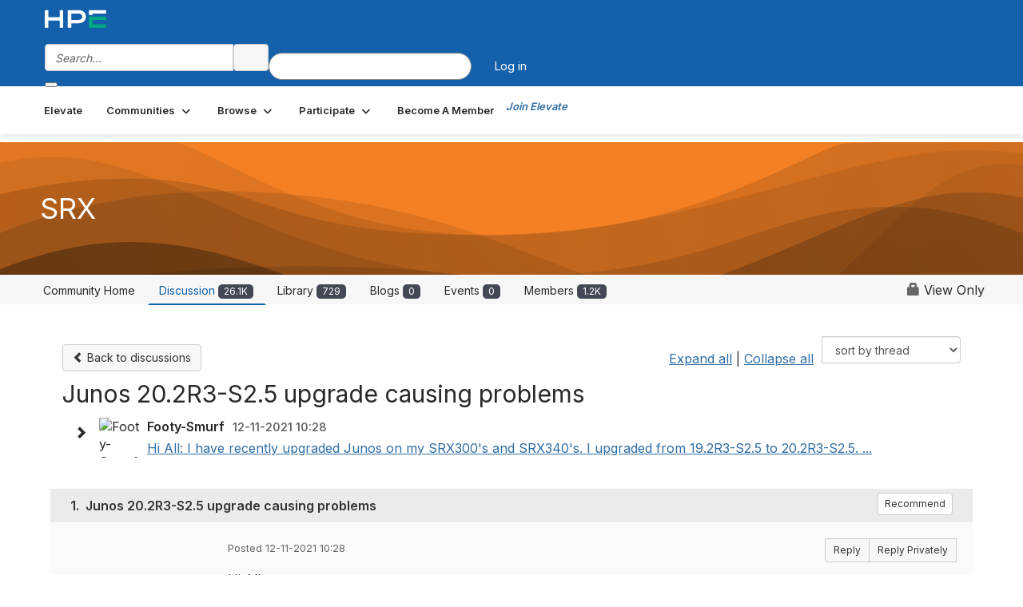

--- FILE ---
content_type: text/html; charset=utf-8
request_url: https://community.juniper.net/communities/community-home/digestviewer/viewthread?GroupId=109&MessageKey=a4e1f503-1ac2-4eac-90ae-4da2a32ca316&CommunityKey=c1a2ae9d-fa3e-41f5-82dc-a447b7b0da24&tab=digestviewer&ReturnUrl=%2Fanswers%2Fcommunities%2Fcommunity-home%2Fdigestviewer%3FMessageKey%3Dc53551cd-35db-4752-95b3-f486ab41e7f5%26CommunityKey%3Dc1a2ae9d-fa3e-41f5-82dc-a447b7b0da24%26ReturnUrl%3D%252Fanswers%252Fcommunities%252Fcommunity-home%252Fdigestviewer%253FMessageKey%253D2eb2b6ad-5fd1-4032-91be-2ec6c4b97cfc%2526CommunityKey%253Dc1a2ae9d-fa3e-41f5-82dc-a447b7b0da24%2526ReturnUrl%253D%25252Fanswers%25252Fcommunities%25252Fcommunity-home%25252Fdigestviewer%25253FMessageKey%25253D92252f3d-22eb-469e-ab3d-49591504fa33%252526CommunityKey%25253Dc1a2ae9d-fa3e-41f5-82dc-a447b7b0da24%252526ReturnUrl%25253D%2525252Fbrowse%2525252Fallrecentposts
body_size: 279105
content:


<!DOCTYPE html>
<html lang="en">
<head id="Head1"><meta name="viewport" content="width=device-width, initial-scale=1.0" /><meta http-equiv="X-UA-Compatible" content="IE=edge" /><title>
	Junos 20.2R3-S2.5 upgrade causing problems | SRX
</title><meta name="KEYWORDS" content="EMAIL, DISCUSSION, LIST, EMAIL LIST, LISTSERV, LIST SERV, LIST SERVER, FORUM, THREADED DISCUSSION" /><meta name='audience' content='ALL' /><meta name='rating' content='General' /><meta name='distribution' content='Global, Worldwide' /><meta name='copyright' content='Higher Logic, LLC' /><meta name='content-language' content='EN' /><meta name='referrer' content='strict-origin-when-cross-origin' /><meta name="google-site-verification" content="7cNyU2LCGSJgBXrjGTF2G-CalXo2PXNvZNJR6iF0z34">
<link rel="shortcut icon" href="https://www.juniper.net/favicon.ico">

<meta http-equiv="X-UA-Compatible" content="IE=edge">

<link href='https://community.juniper.net/discussion/junos-202r3-s25-upgrade-causing-problems' rel='canonical' /><link rel='SHORTCUT ICON' href='https://higherlogicdownload.s3.amazonaws.com/HLSTAFF/a5fa9699-b0ea-47d2-a196-e09518d21b8a/UploadedImages/Favicon%2032x32.png' type='image/x-icon' /><link type='text/css' rel='stylesheet' href='https://fonts.googleapis.com/css2?family=Inter:wght@300;400;600;800'/><link type="text/css" rel="stylesheet" href="https://d3uf7shreuzboy.cloudfront.net/WebRoot/stable/Ribbit/Ribbit~main.bundle.47bbf7d39590ecc4cc03.hash.css"/><link href='https://d2x5ku95bkycr3.cloudfront.net/HigherLogic/Font-Awesome/7.1.0-pro/css/all.min.css' type='text/css' rel='stylesheet' /><link rel="stylesheet" href="https://cdnjs.cloudflare.com/ajax/libs/prism/1.24.1/themes/prism.min.css" integrity="sha512-tN7Ec6zAFaVSG3TpNAKtk4DOHNpSwKHxxrsiw4GHKESGPs5njn/0sMCUMl2svV4wo4BK/rCP7juYz+zx+l6oeQ==" crossorigin="anonymous" referrerpolicy="no-referrer" /><link href='https://d2x5ku95bkycr3.cloudfront.net/HigherLogic/bootstrap/3.4.1/css/bootstrap.min.css' rel='stylesheet' /><link type='text/css' rel='stylesheet' href='https://d3uf7shreuzboy.cloudfront.net/WebRoot/stable/Desktop/Bundles/Desktop_bundle.min.339fbc5a533c58b3fed8d31bf771f1b7fc5ebc6d.hash.css'/><link href='https://d2x5ku95bkycr3.cloudfront.net/HigherLogic/jquery/jquery-ui-1.13.3.min.css' type='text/css' rel='stylesheet' /><link href='https://d132x6oi8ychic.cloudfront.net/higherlogic/microsite/generatecss/bc2fa343-ccd2-4775-884a-f1ad10dc9457/0f768ee2-ab64-4060-91eb-107197ad87a1/639047641122070000/34' type='text/css' rel='stylesheet' /><link type='text/css' rel='stylesheet' href='https://fonts.googleapis.com/css2?family=Lato:wght@400;700&display=swap' /><link type='text/css' rel='stylesheet' href='https://cdn.jsdelivr.net/jquery.slick/1.6.0/slick.css' /><link type='text/css' rel='stylesheet' href='https://cdn.jsdelivr.net/jquery.slick/1.6.0/slick-theme.css' /><link type='text/css' rel='stylesheet' href='https://higherlogicdownload.s3.amazonaws.com/HPEHR/5b68080a-2632-47a2-a7dc-b5a6d436defd/UploadedImages/font_files/fonts.css' /><script type='text/javascript' src='https://d2x5ku95bkycr3.cloudfront.net/HigherLogic/JavaScript/promise-fetch-polyfill.js'></script><script type='text/javascript' src='https://d2x5ku95bkycr3.cloudfront.net/HigherLogic/JavaScript/systemjs/3.1.6/system.min.js'></script><script type='systemjs-importmap' src='/HigherLogic/JavaScript/importmapping-cdn.json?639050368944055526'></script><script type='text/javascript' src='https://d2x5ku95bkycr3.cloudfront.net/HigherLogic/jquery/jquery-3.7.1.min.js'></script><script src='https://d2x5ku95bkycr3.cloudfront.net/HigherLogic/jquery/jquery-migrate-3.5.2.min.js'></script><script type='text/javascript' src='https://d2x5ku95bkycr3.cloudfront.net/HigherLogic/jquery/jquery-ui-1.13.3.min.js'></script>
                <script>
                    window.i18nConfig = {
                        initialLanguage: 'en',
                        i18nPaths: {"i18n/js-en.json":"https://d3uf7shreuzboy.cloudfront.net/WebRoot/stable/i18n/js-en.8e6ae1fa.json","i18n/js-es.json":"https://d3uf7shreuzboy.cloudfront.net/WebRoot/stable/i18n/js-es.5d1b99dc.json","i18n/js-fr.json":"https://d3uf7shreuzboy.cloudfront.net/WebRoot/stable/i18n/js-fr.82c96ebd.json","i18n/react-en.json":"https://d3uf7shreuzboy.cloudfront.net/WebRoot/stable/i18n/react-en.e08fef57.json","i18n/react-es.json":"https://d3uf7shreuzboy.cloudfront.net/WebRoot/stable/i18n/react-es.3cde489d.json","i18n/react-fr.json":"https://d3uf7shreuzboy.cloudfront.net/WebRoot/stable/i18n/react-fr.3042e06c.json"}
                    };
                </script><script src='https://d3uf7shreuzboy.cloudfront.net/WebRoot/stable/i18n/index.4feee858.js'></script><script src='https://d2x5ku95bkycr3.cloudfront.net/HigherLogic/bootstrap/3.4.1/js/bootstrap.min.js'></script><script src='https://d3uf7shreuzboy.cloudfront.net/WebRoot/stable/Ribbit/Ribbit~main.bundle.d123a1134e3a0801db9f.hash.js'></script><script type='text/javascript'>var higherlogic_crestApi_origin = 'https://api.connectedcommunity.org'</script><script type='text/javascript' src='/HigherLogic/CORS/easyXDM/easyXDM.Min.js'></script><script src="https://cdnjs.cloudflare.com/ajax/libs/prism/1.24.1/prism.min.js" integrity="sha512-axJX7DJduStuBB8ePC8ryGzacZPr3rdLaIDZitiEgWWk2gsXxEFlm4UW0iNzj2h3wp5mOylgHAzBzM4nRSvTZA==" crossorigin="anonymous" referrerpolicy="no-referrer"></script><script src="https://cdnjs.cloudflare.com/ajax/libs/prism/1.24.1/plugins/autoloader/prism-autoloader.min.js" integrity="sha512-xCfKr8zIONbip3Q1XG/u5x40hoJ0/DtP1bxyMEi0GWzUFoUffE+Dfw1Br8j55RRt9qG7bGKsh+4tSb1CvFHPSA==" crossorigin="anonymous" referrerpolicy="no-referrer"></script><script type='text/javascript' src='https://d3uf7shreuzboy.cloudfront.net/WebRoot/stable/Desktop/Bundles/Desktop_bundle.min.e5bfc8151331c30e036d8a88d12ea5363c3e2a03.hash.js'></script><script type='text/javascript' src='https://use.fortawesome.com/863ec992.js'></script><script type='text/javascript' src='https://cdn.jsdelivr.net/jquery.slick/1.6.0/slick.min.js'></script><script type='text/javascript' src='https://use.fortawesome.com/4401ef9f.js'></script><script>window.CDN_PATH = 'https://d3uf7shreuzboy.cloudfront.net'</script><script>var filestackUrl = 'https://static.filestackapi.com/filestack-js/3.28.0/filestack.min.js'; var filestackUrlIE11 = 'https://d2x5ku95bkycr3.cloudfront.net/HigherLogic/JavaScript/filestack.ie11.min.js';</script><meta name="description" content="Hi All:I have recently upgraded Junos on my SRX300&#39;s and SRX340&#39;s. I upgraded from 19.2R3-S2.5 to 20.2R3-S2.5. My SRX300&#39;s are just fine, my SRX340&#39;s not so muc" /></head>
<body class="bodyBackground ribbit viewthread interior  community-pages">
	
	
    
    

	
	

	<div id="MembershipWebsiteAlertContainer" class="row">
	
		<span id="MembershipExpirationReminder_a6de240475b6444c980356fd2e56e9fd"></span>

<script>
    (function () {
        var renderBBL = function () {
            window.renderReactDynamic(['WebsiteAlert', 'MembershipExpirationReminder_a6de240475b6444c980356fd2e56e9fd', {
                alertClass: '',
                linkText: '',
                linkUrl: '',
                text: '',
                isInAuxMenu: 'True',
                showLink: false,
                visible: false
            }]);
        };

        if (window.renderReactDynamic) {
            renderBBL();
        } else {
            window.addEventListener('DOMContentLoaded', renderBBL);
        }
    })()
</script>

    
</div>

	<div id="MPOuterMost" class="container  full ">
		<form method="post" action="./viewthread?GroupId=109&amp;MessageKey=a4e1f503-1ac2-4eac-90ae-4da2a32ca316&amp;CommunityKey=c1a2ae9d-fa3e-41f5-82dc-a447b7b0da24&amp;tab=digestviewer&amp;ReturnUrl=%2fanswers%2fcommunities%2fcommunity-home%2fdigestviewer%3fMessageKey%3dc53551cd-35db-4752-95b3-f486ab41e7f5%26CommunityKey%3dc1a2ae9d-fa3e-41f5-82dc-a447b7b0da24%26ReturnUrl%3d%252Fanswers%252Fcommunities%252Fcommunity-home%252Fdigestviewer%253FMessageKey%253D2eb2b6ad-5fd1-4032-91be-2ec6c4b97cfc%2526CommunityKey%253Dc1a2ae9d-fa3e-41f5-82dc-a447b7b0da24%2526ReturnUrl%253D%25252Fanswers%25252Fcommunities%25252Fcommunity-home%25252Fdigestviewer%25253FMessageKey%25253D92252f3d-22eb-469e-ab3d-49591504fa33%252526CommunityKey%25253Dc1a2ae9d-fa3e-41f5-82dc-a447b7b0da24%252526ReturnUrl%25253D%2525252Fbrowse%2525252Fallrecentposts" onsubmit="javascript:return WebForm_OnSubmit();" id="MasterPageForm" class="form">
<div class="aspNetHidden">
<input type="hidden" name="ScriptManager1_TSM" id="ScriptManager1_TSM" value="" />
<input type="hidden" name="StyleSheetManager1_TSSM" id="StyleSheetManager1_TSSM" value="" />
<input type="hidden" name="__EVENTTARGET" id="__EVENTTARGET" value="" />
<input type="hidden" name="__EVENTARGUMENT" id="__EVENTARGUMENT" value="" />
<input type="hidden" name="__LASTFOCUS" id="__LASTFOCUS" value="" />
<input type="hidden" name="__VIEWSTATE" id="__VIEWSTATE" value="CfDJ8JEeYMBcyppAjyU+qyW/thQ1P7weU+WWVanNuWJFm7vwGHwpBNkqjG0opErcMewRN4GnpkSJT1T7opqbKtoFW3ZPLGzJbiQF4AY1a9Oq3cUgKPm6/YsUsH2x3baoAIg7SdazTJreL+13f+xk1+RlfUxwC+G3DbKagvBdu4t9w8MA+8x7VT2AaOEBuounrZr17lx3sGnwkADPUGZlGI3ApXq5BXEDJwDI7hZSAJHiztGcnUu5ofC1YkpochBSy+9BDmbdDvtUbF4bcGox/ydM4bD0LFcyFwDdGhffNQzlJzWGJBhc6W+O2rQ/ZpR09zuIU9fQagwyPnWhNn9MrPPP2ivCcycquUcS51Ji1/4FyxlnECFKg5nsGgQcKQv1Dagz/0JzdYVw4AIRSG+u1d38p//naqYxxJfrolrCjlaqXQ9ubXibQg4o2U3BQRPWm3lfyAli6Ptj3nSKQJVtkqYqBNtxmN3Kj0PYTk/hJuy7qcyUpja8rerBqb821T5LTiLjlscE8zY9+2TPaipRHVUvI79IjWJSPXMRFfnSWhbTQhKx3SdC0PgelCNsEbG+G7/[base64]/3+GurwA8PUkTxwgwwsUzHrOXKTC/e6wUrtXQFkh/BO05fr8DTmvcE9IUvaP2vIn+M9RLY3He0L5OoAmV0MCV36dftQv0xMi3LkpnzaOT6Bc/Y5iT2xaOdlXTj4iP8FGDpl5k/XNYx91OF7ttdcU5v1vIefCueLAHyqCkwXFFqiv5S+T+jglbCqRsQVcU1agiIevmIkQLkBN8T9LN+UB3F/2Vsu+SHNmR8G2s781XmMrZJdGXX4arZypBeSCQEWVQdsObnJNLwcTkfdsla4EXFY/[base64]/hy7whQblzbFE5zyq1G/Kf4EraeEZqQDnj4e7h2MZhn0D6eOQ7eL6yObyWCzdjjjNRe2YUfIFGtwUnQqpMFdHVaRFvGSXbaDWzx1nAYSbqcpGW0328jDqiNvEIXSQpdn6n+yYeCTwgs2bgKymeyYNZZLnREGk0BzHY8tSn6/Dg8Gf8U9Geqphpqy+oDwY5y/Fk/oJMwaZjeUxmc6d+UFN6+eYkr186uCmRuWzxnIC+PnaAUTJCI38NnyBPQoS7xIfzCxcUohRvRaqJloF7zRH+NGPO8fQXvpBV5vgWepHEYO78AYsSXr9t7LyJp6iOmK4btyuK+RF3YQGiYlYHWG0wnAnOKi9tZTmva/p0LRk6cGmhNYrabZY+2X00VcdX+anmpQouFQJD0i3xqOv9spADbibTdjReV5HZur6t7kKr0AxREZTBX+sUXBAkUvXTZrNZHaFmzlH3Uo2+ZINT6l4Q6NThXtbIjB35K9cXv64kBcpp6Mzgk74FoczAytDp1RThnlKxK9/qkxG4QDwEAzqUt84OgQTRCmB2aVZr8b8QtMUpVlVqIOny1SyraLpWhejv1O5n9lrw4H+YbpVon+cQgii9d+tpEeyyXnkPuq5/YS7Zkl25WGPpo/pdIfVO5qX7b2jpvOtA5cDcoUc97VlPCHTucytDoydOPlbGjBcedSDfmLd5FJ0nbx25LR0xvb3D2tuAIiVReuur0qDob5AQulMRPfq+euPD/osfpPXBg/yQS3Z4Bk65U5rup5SmyF3A7u7RZt8HvEb12YSwts7vH+hC3n3ZwBPJmDPGBCOZiGA+Hgl7zmZZdxRvAygYIQvF+UdG7ML32yxTXwUknELlzUTtYkgM8PpbKfAthv/FIXFSK3wGqM/L8pqNQ0SBu4ltUQmCvIlq+mfaVcrX5eS06Y/0Rq/BD8Gnexez93n7vsBIKJ9xKMsm+4dHDsShk7MsMcXD9QJLgcJ7AK/alMPW1d0778DRog2l9BbVI/n4g2ME4kfopwfef/2A7wyump8AdeG0SWSP13jG6ROz3ehfiEp4X2hs/YE7vmkNmrxqzVui2jWCD1lMvXoSpIcQmX0qYi+5TCw4XPjSZLFCKZOr2v7O2JGkQWu1A7cr7V3S+Z/yI4hZGxnvuOESEtIZEug+8Ifv4lg1tl9doaZSgpmE2ec6DyTn9U8HA3ze9mTArGdGUOxlZSpHjvpfvXiVPF76eOtKyzKYTnb9bkcbih9Cjdl8/aXvk9uKXzlH/5XCWxmVnJ6vu/HlUpvC5QwQdywIna8VZkRgtttb2Wuieq9pwvH0fZWJ/ucIFWkiOaLD9D4ltJh4DTCH4uE130wL8m6WcqZwqC7m9DInTT/X6/dkig9FunxU/PrQVFGf9IxzsXx8X2VyQzOMSg25O/gWP+9SRaMfOjOoG5+ABgvzcNAEZEKdNDhCD0FQ72DEazDyhWLcS3OZkzAajJVQIvqeH5TMHrwCWEbOEM6Wx6x0if7he+otWNwpsMVyZXMipbXCUAHUjt8u46H/kB04NdqSrfhnQcZ/bTuy4ltL7xbPwDLrX+NIFN4S4b4yXToEKwbBxXjNSKx104CUVIsPWeNT3TyAG1jb27fDQiuxG6eADJn3bqekP1NpFMv0/DPmgs8I2QQLosZzhO37SQT3cPF4qvGDotWz7wAiZpXEZFpEdq/Dtx7rxA6rgNbgu849utwMEan46HEiNI8lY4A2KpKGCNG2tey33PziLScwI8NRIzKHL/pbd9f0WGyDBM0jCvvwMeVs/iVVUbtPvkONkGmCLdsJkytS6ARNt9O5FW1dC1khDxNczqnThu82WY+5/68Na8DTpJVr37kpC3PQ0kSeilEGRv7ZOh0VVvSrkDQ1xwjJcQY7tmBJqgaZxU9mAU67fXOb72f1EPtuDXiwTSw2W7C91GpbN5eDGmX1JhQ30Dg73DXtZXss8vaaEYUIyqtsKURcubIoDC/RQqgLxrSWxRjO1IXbwgRgte8aOtijE5sS0plrIX2aniDmHoHJ5BPcpMUfsDoAw6qiSBJGxqkgvSKzKIhOmWZCjcebXWbBXK0H6GahCep0IP4PJQUoN22hUx2tDMNOMcfqOZbsL5axOsSy+AwjAhFKNgDJ55oF8+B4zazbnzHGpblOEyth8Rj9RP+r/fozmdDgfzZG6/qWREMXUhnII+jBNBVKGMrkj7ABQyphr7rMKrAPBYMBIVu7gG4hzS5GbkU80NfwI1R9KOjoneHaqwvRcyvkx8v3e5IZbctm05gBM/uVO3KXeIcaGHP/mLvsyISWx8uc0/tNBPRxboeiOTQM8gPyVqcUTQGeFgSCAZYo7sQ95v6/6IcXDhglIm/0cEUef8qH0X+CYeUPh+KjYxUUiulatGsqC82rhjqm0T4AXMPzNci315ORLHUc0lTn93efu27YJ58arhMch3oADLvtaJpMKkF1xfBu1xbUWUzfPOIMM3BoZfSGF/ETnUnz2TaibZlDUzcZDNfa4AKpc+jpVGxvUarzIASKUUn/ydV2XMlKVnNcIyZhMveejpOPjZO/4Qi/xKokjxW5mcoF9AXinWKEOB776882A42nl6qI/qLfemkjNLPoXzyUj8WmTZfVb3WNhmQYxMnlDf1yfGX8G+ua6AJhYR6TWQilwKaSc0pfy3JLKKkWmdOOR8CnQEEDaRUQmY2R36kr0hC5E88KuUIUTIPTtGaGZIlvptsxJSu+IWCxNeFzp0dmOG9Zx2kxhVHtcKoc0bza/2YTclKDVdTW0DfdpFC8nM9NLaAn8nEkWgq3vYoL/vLCu8qV47CHGZSi+ZA8Jv5cTcFCYwc750h5u8mgJO/89NubS6TwC90XJ3O9CtDVeq9K6MrksyoXnWwdOz0+Ue9SXsrRRBa6PdKtgRrMq4y0y7+G/I+2TGPktaMH5B/q444GCvYofxorWcNWBe9ton7RU4wpkqpvsAn2gc3a5ufsdoPKT/PKeBVXjh4kjoXJPS70NVJwST3hW8XDLeOYRA8QQXtFSQTpSSg61l10g9ZU78uI0yr1EumafDHGcn9/7p/UJjfTHv9HZT8uvuBKd2Uzoo7DTgXNSqsqWGNMWzAA07Yac+MyKFHy9wmy3X6Hm8dW4DapX3jb0Bu28uRXEdL/22Ad4uyJRHWq8BegYT76R6gFkgJvsU25d09CK3s0VwN0uXuC7pMyIGhzvQ8Vp0Szzq99R6nHGWBPXtF0gh7U9aK/l28n069aTqxAntdwJbqNxeW+LXWNZXD4QDvb83vlXiy9VLlzBCcsHYfylx5psQlpJ3L+Vfn9pYOqdADkBXaGqfLMFBkPN7eHN/cmMqGwpVXofWlabqemh/m0SicrIEgSGAZ46BTG0UkPOeIE3l59vcq/NXigFK9RzMtp/3L/CPk0p3+T+Vpfqdv7LLeBCLGvl+QUKGK/g5nds3IikoatOC8z8VQfdbUC69jvvdZW+2mUDEc0I7vcANIAy6XSNs6i9pSoO2hRy258xv/w9lb3RwVWu2wB7NYgMLnpI6B272hx2evki67txku+g6uG7mEWFCWqUhQJDTYqi9SxH7X+lwyi7MfGRUd4hEbEmSXWYbgjKNdjWj+pzxw2rMIkTcsF/YCPxC3bPdkruB/zdBgV1FCndht/kZlCUakcOIoV2M2u0l/iuSljnP3Da+KtrqnigkJOd03+1/2IrEEUaiCDKrPsuTefCBas6HgDiGLkqlVRlOB0f2IM/HDaQ6dyryjKhkyk8wbrGSW/C3m6ltbe76VALUI3UWud5mOA4goLlMtbMJZchSMXsFpG59jB9Q+yeexT1ayB3v9AY/xjflh6eSS0eQPD7Occk15UaS1MJhMvZLI4nchRoJQD6cDw24Vsx7i2h8yt1ZGvqqPQbwTBAWgATp7J7p63mRWpkSxAuGLRTxkG4gJV40rJbs5VhJnLQ4hszTl1m6XIQyHLd3pIoZSK3iAm7ZVS8tjo+q3Ppx2h5P1dn1L1LJJDMi+O+qosvmTv7F4hPGCprc6i/m+NdSlWcjsTMB4peZi16Vz4rxS2t/YdH++D4CtZMJZ+25i/2Dwp3oWyfzny0/meugqSK2cQmvmMc5RJUeVM28J53tN/jCJR/PRVw8HjtgAXFO9wnuqeyrXKA3p2e+BRtSC6p1iprj9f92DX7bAdA8Sy518s/BwYTNwCayd8Oxg1KqiPZ8AzoIJhHVwkFdCEQtMlHlVQVQyxsrBx46cCf8mWc2CGt4NIKdfhLQPBnDd8EIWFXydTkP5mjOT1DNJITveXoviMUx1kDNAYOV/3NFU5nfrrqcsK+ypOwtzy2Mzq/T+xpnsPyuU+4vfs2lldAOL6QTtCBGNRwGeq4RjtO8bXGPzS9CIwc0C7S0nXGMHUrfaYvp/pbXoj7eZCSjh7ylWQBGQR5s3DyeiCVUZCIvKTnobkWd7KLSJ1AkHERgBIIsvASMnE0Tp0t6qTnyewgEPky7Esm8IW1GDvjbE5G/Czt4urG/oY/uQBSPiqSUorP2JnD4812HZX3/mOIYps8J/XAeutWvME+4bG7JRiuFAdpYEp6nb66x5tYW5Sa0QVlU9p3U6+O0ALQQ8NMpZDD5x55tR1uzgPogCEhO1xgt8p0YDWSLW+JxmJS6BUVd/KXK0PeQsGL5wFXC6QDrqUSt4O7zBV/4OQYN8Dq3Pn9x+4KhElmb5MQK894HjJzMWyUK4E+bp6hrACTRTsusx8D4u5W1z2ejw5/9ZHY57UMhlRizwcIBYgzrNfH4H2OaF/3CERNmNqQ67MSdUVXeorBCbhkSCGeNRn2j4Pa3pg0e0EvFD9Z4yw+MvzcOCllmb32niQ3DsTrEQJchyjxDEVyV4GLKimrlVzyVzm97Jmq29rWViu7Byby0CtNSTOKPcXEX7Xmfk2+6aZ0QcPAJyIUgEhObmNKUknH0GEheiUykA6W/WEoTdeHedfFJ5fOthMrau9RViy7GNOk/ja/yoZJizCkhSe0W8Ti9XWMlaYQfBBC9SVI6vwB3xRGL+mNohaBf+qGBAbCN1AEgiiBesdaBqMm8DTq5ZXnluCoUIFwI1GKC4ofVyCbED6LgWZTQWp1dNhCjgahzrqoD52UbvXOtFEFJJjgnHX6PGQ/cRlsP/S3GNsKGFv5OxjVFU2ZMp4k5QGc+rEdyY2B8vE8D7Sh5a/4vR4YuymwBUx4KGP63c0nJhBO1JMQj1EuSxMf1KATO+kDjxY4LeVSvwbcIR0aBOqTBptcsoNxaq90UAqDiuXQ6LRKCMuxDIaM8nq0yNoWU28HMC2kKbhTN35PGrWAHYKKL1bjuUfboSoDfTZ73NLhUE6YOcohVpI25iZ+BDgcwhEAN7jRytxPJj/BaLiTJGnIyZjNCs5XYxoDOPaH8Eabe0fPfvU7RuTyvEi0dbB9LkCKaHt04sSWj6AFyptnEvDMkR1m+ZGiBlsuZjBIiUM9tu54JGaXiNtWEIeoJMfCccB6ljQ3Cscem6a7180D6S2l5RPVVWKT3vEp/jN7EB5/EytVlNzHoLULgq8emG2zu1/jp49xv8x9oNs19MTruDTHY0XzyZLyzkGnXj+fhL0YBcWzxRSFM7WlBQ2fLKpW6EDb4ovjxiF5tjzMHKB9MboemAO8FKbRneclSk9+7W0HhkS79aGHJGCJWcVu8ocp0Q94KXF2xp+jWWcDXel/umkZ7EfGANBMcFh7V6v3WrozG5KzTY306U+xNw3/fp0lCSC7cZvaeMLXFAj5U03idHd2iHBQeMEoqY9T2LuMUJ96xoxZAHrT/WZNvPSdUBjf8AyhhFW+OuBKGVWed93wa+fK9r63bVl2rVacyuSx0grmrkO6pLjm9R56JUcBjf0W8VdkKtYF+i+QNYWEkN18LZFcOf+UBqaATxfbxmYQM+s4Mta7aSJQnw3oKQYu+/CLaoCKbjyiBe+pdxYOW5lhGDXd0isTdqdUYfNMVD6c0K7wznds4JhYjsOrJSH4cv9HhxIvm9EIqLOA7HbigBVLp8okG5Kqzw1Jj8BvJodlGvaq1vKowfyQdCT9l6dgIKI4nfK3V1wnOZlLOF0qJrAhZKgTxMlL5JvaevEYG3JIndyJOXRWvrG/lCCW5VLV8XXNZUkl2e78ZP02Ta9ZjIqhn0BJz6KiHLGMI6vI2FXzmbkZ/Bp3cawY5U92VxfyUu8zOl69ZK6KBPJw2G+bJrfTZ7FhX/po5Oi3mk1F6MLdRk1X+ZoMlUGyRRvl3Dd/[base64]/0Whq4CaXSqo7HhaMvfTmlmAcIZP6LD6erRUICKvzAgV09GP4dwUEl9E3QycM3JevMVQpgp7gAHoBhaaO3XXcBqhf4Vhuj0mFrurBDocF/2G9fNO/BFT5GkzRNIsteFuwk36G8C9/xasspnoVvZ7q+wa9EMGZEkply2bSQAdZASJKP+0JqK+HeeO9fqh5HH/uj95nNkXcExV+625DLotLsyM9R518p5tg4oEjx1sG07u4qUPonbkFc8awoZCwTjhORqDTUZ2lVQZ4plW0Me5nZ4q13qyNNuh/WqEjBE4Pf8jdpDRAPv7C5SPR0x0hVIsppCKIV73uDfewnOadLeMRaBjXCk1nJb3t0gtXigEw/G8z2H6VFUT/qWkbUpoHnkcvMpIt2/A9cjVkmSNCp2s7khHlWdywfq+rwddO5Eb5bZ4EfuJTD4AdndMqt+5mV+YVxWBDOaehAmQRRwSicEIy7k++nmmfwygJ8XNqHR0WRdHS/hzChWrcEBbHZYC8/NUwfy7/7rv1Sc7J6qzowMowFDOBYn3u2AMtb0j8nt50LVl9kJUNxAEHnYENW6TsfWP5E46iLpHG7cKL/SFRQirM2Ods+c9JN1Dk2JY/QOg9biG5tWdk0FDoieVyiL1JE4KRNzkYfyQCT6Lw826wBfsw/Nt0d/TM5CFMufSjj/kw3E8i7CffVtCB1j8BP0r74H7qGWnMi6oo4/MvAAQLF3aY2jSuNPxb514oacY0l01UE/S5bYpWRoih1pzDod7sK3vydGj2CZ8UvnE3I72ZwE9I6nwE+4XvHykmY776tF/V1M1D6ZQbQbnxk6x/LhkpAqNEXkyNInvNhVECZBs42UVleupvFpo1Me7ekXiAeQasn4CaFb41s4/aidysQVxLQ3SVsW+c60Wg1Cyoaukvski3Kbcve3+7YxVvtEs/MjbRa2v2JesUyfajFQegmfcXEhetHRY+OpxO3X8YHXLLgs7ZGSOZAqNA6+8Eomig1ZD6bR8fdKpL565EEtZ+KQR1iNXCPJW2CBfFLt0FQPGw773xw0b/tPIGfcGHRgYQwYC/WhCSeYukMmVJoi2TsUOymTDNABmyPcnFN75yaigxf5HIEd05Rt1M390DByox6g31lPn0mN8iH/K9aDa+Ck5ZL3sEw9U3Xgy1Ju0dQTAKdJT9ir3+kbehdMJPcjBxvwKiUJ1DQuYLqBrWZvanZHQQOL/4k0bZ6p6E50UH8d5cUbPZC9EeWgqlWY6vsUdduN1C2enSUG7mlXHDhQHzw9lV/CLqNAJcx8plby4giQ7KczXA7vz8li+X8djLjFBqd5KcPyen9tzBq71BrX5nLpGRlbTq7BB8vn5ef/ydHVjmOQ99oUwr5glTMZLXr2R9tH4Qx+1crauX9AlEf6UkD3tpIj/ARmvQ2QNMTgB+9j/Ju5rkS+TKKjn1qlOz93Nz+wprJ20bs0QNlrZBEo+SFwNrOfUV96WExBe5E32k16lX6zh2/Ndiy0SZJ8oXuVgEG3jboOo/eZnC058tfAF1Af2nIZA2EJnXd6lEB9bMcMz2ktg9vYviRTZo5GGu8whUvgUcWxHi97Rf9P4lXPIKHKBdazwhvzth2QUfdE1my2TfRg3ncvjMqpul+427aI6bN0EsNVGA32bMIugmKXqtDl3C87Y0gbKJQ+4uCtca4mfEQmj0ArPhO4NdzCESYGNqA/nsZxLdySft2Prjs0f3U8CW+hdep1IQVJcR9cylTG5y2wnRnaW1b7yl4l8iLzhh9sBIFCR+WzJJvqkhnQhwv8j3uVhc1gZq60WTeAutaj94KAuduQdopYMzRUc/WXNJgtgYtIKLoz7KvYit2RSX2fuhuDA3vzU30j3oys69HiaeLOJjMn1jgR5nXUZBA5mnV1aDBmpkPYFhzNMP2frrVB1wY684Z83/NuKRdXA3UnA5/[base64]/1Y385a7wvJKJTgq9UaFVUS+49kj8YoZ00qW+YXiRMZPWO/P2u444r/J8GWGfRuHqXQHQXM9rL8QdmomLmN4YliHyBwPOkhcaJlByqA808xyX1qaxNjI7ZELKDLX5IuZsM69QgD2T/1TqQv1Sj3rX9GgTjGNwHFbVOxFRnPpWhMOXoSN1nDr//D8AN8GoCQX7jc3qJsgloK/fG5mGdurdL5+riPj3Z8MPe7C20+nU4BVT19EGFYtSplXEMMS+9v/[base64]/[base64]/HjZNMOv353oHk9Uk3nvKZr1XAKZQ34HQHMj3GXc6Sk/tBTVAQB1I9HU/Bo8WoCspMz7KHH7GeQ2Ac7TDCoUTagWMy7Djr+zt7mWbBvjYXw8WnCOXSi7UENuViDV+INSQFWsTyWHev+qCeBJjWJH6eJTiB3Yva6/2jBn0C8Qm4gQQn+DMl6GkDnTdNidVo5a92tOz/vI3SpxmOVs83a6OHOcgI5doFRCM3vK/7nuE/VidDQfmVlQgWD9n2YxoCsC/Q/jkAsHyavA3ug1X94WSIb3s6r9pOHV26v2Q+DfzBhCEW9v3ys+FemJ118NIij9tgSJLC7nXxlFe197WxqbKNFSbwPc/GHwDI//1LcLGOpmLIaX9lCUdKKc4LIScapnp3ctkZC+sE9FWlox4i9apXaxjUyFyr6b2Yg2mnAE7R30vzmNrEdzWrwAchK7UjMnupC3k6sduPaob5rr59Hiu5dQC0xuqW1eylUUg3mu3KtN39b40sU4gS7OZVwBZGL/AlYma6GjXCP2P2GW+85YiyMQuzMfz80A8i1UsuEDBQuFNFRttvznFiGkZ+ZyCi4aGJ+tJVUDEIo1ZCoRStJotJDZKjL/5U9wA05j8KJakmD99OSFVyvXR/FBgYO0kbpfBPXYswcjqUlbWN5959wkBcNg/g8ym9tFClLuKjj2aiDZvvk5ImaJ7gk779hQnb3wUMZCOl3ovtLB7Q+GM8Iq0CtmjgvfRBrvHTzVmC6u2Hd9IsMD47xdr6BRtCTGrwEespXRf2bkK+RMwKKaGjabLpSlPQYf9/NajR2RF80Bvh44d4Xq71PNNtLPnlE1V5fYuaY/Y6yaNlAXdIUU7WcAjNoDA/foYBTJphByxN7o7G7NAiH9vLirVUbYNSeHsiiHiQJJCn/7qCMJPsPSM6AztmWy2R9xEWC0uwBUkPTCkTZUhE9kkGzam5u06nTNER1+P4F2jksQqNTswuGQ0f5soEyxn5i4hGrjog4lmskP/e5GmTYXHu1uorTSufIG/g74U8JzuXLl5bfieJOXZ0gXaYPGK1NnNnqvdmyaLmXHmnKYqxO9vreP2MQJJTMh7Z4M57lSfKybcTuOIe5AlVvF+n/ary7ngurJ2JNheiifnSwlsLfiSGRxhasuAAGAeKmaSDoJmIGdytigSIZSoc8J2FNn+4CxTDH118aXDGotlSRG1zEwiGmlXdFlT+cMVeqMf2oFxLdQ482+NXzS/pIYtt0RQQ8VPZ1aHKuEROavBgy/gtaS0Xniq/[base64]/CrydqLqKHuFapdYpuicIwbN9uiJcffCXuQSdVY0VJDyzOYQLaWQxaM0Q0v//8iFCmA99/xQnQ6ZjKUd1xm0So6RDZumM7JSOymgb7VnRYvfL7GaLi1GIawMNSu5d4CNENP+MHK+Vx3bMoxb+IHT8r1sQBtp5Clv1CzOguuMoQC5SXi27BaVB0EDlaS/WwZ6oqXEh1LEDcz3ag+gME41DhfSQ9TFCjVzZC/+RGCKZsNNmDKDYCA2ovq20PXBtvXS5/HOmIMSha8/eFEnhp13R8WT8PIrMHT+n+VIIh9NjnUZkGnswjT1d07ygBplEDUCyKP4PYVHBqHZF92pggOZSJ8PEz2zFMyjceH8fRMusrell2LIn+B9YLNdVXXWIw+2QLVPBpYgvzzGzOAAi4QHZ6scUXRmUw3wu2XBCi/xVokx0xu6WFs/WVaiKmHOiikzvjMck1B168WaN3p01sYAzBCLeumOsCTbkKQVV01db4Guil2p2x5VchO/+looxXNKNxzz1YaWNCGKmWsyRzsarpk1k8j/mobqI8VD2l+SyXJHt1jTdQ9/jH8ON2Z7LJADh9ZhoGtg3/v6gzJdZvElQyuyLGllIfmxvDEFc+iLdqC01oli3+QgLvTMCyJABbZspicOqIWIBSWCI5XgK3XuX6VdRW5mj2f9pOOP/wbYNupqRXcrraP2ZuK+d8Cd0qC4TnIGSemseyt4G7CyMjmNqbNvonRjbycNSMPHdc0FZp8R4u9Ww3EESEVv8jkKxk7p88LlVxzLFly4+NNH7J5ISVtIZGNne0tcPh+LBIZDtZ4Jn5XGSP1c4avzxMLM4UUzSZgKO/aRMQJof/W8jlpqAvM2HkogTjBGK/gRxqsQggorU8AN4U7rc+2Y12aJdRkma1FuX8eQHsWf9j/OG5eWCwLm60pNJWYetbQgLH1uxOIHE1mXHxv0Id8pCTisxzp+GYOMpUJoCie0IwKK4sMfghTgT/iFXGOqh03Lgb5WOEx+0TnO/Lsny3sDLG00963UJT0CN207O6jHoFlccQHo/vJOJaJxh4k1AP636VtwRIF4AOVic0tndx1K1pbTE0NMvy5b9iBpJXl4qzZ7BqXmhec82bn2MKDxvQm9Rj4aFkAQUoe1tCwKSXfyRB9KzYNTl15ikmKDHv1SrznbHDrJCFl3mGXYpdpNkJ5qYDOoP3HvgMY3vXdtcy3d/2b/s0ycP3Pf72Amx4Yho9tsG1+ZduF3mW9b5jtkJNlMaSnKUmNQvO9g2ja9BJ7Onf7FlGlFmXi5Qzyw3lBwnUAJD/eSwuFnoyfSBjK0U4v09y0Y0mLjLABxab+B4zLYYeM322PGx12hSCgq6QxFLd8dmgVWtcPk+KMfI7buAzhCHJpiaV1HU/duJl0OCsxEgR1UUSqRH3qddPbeCEzs4+CVWAkkz9f2RD9u26cXd9Ml1NsSy+HeN4sGG3Xq/tv7CJ29sClq7ELiF0cAO7fPsyxWFEwXHl3eWtUMB2iq6SPRuhrdECiICOsVxeOUVMi0shRef/sRa7ryejGoq+sKhRk56spmhxHtMIQz/FMmVVu6MHcXQ+UdmFJHgk/tmJhT/HPkXlMkEpVqPPAdSjUkfwg6h8Q5C1XVgQAJBDxY42g0mjclU0XwCGJPYKY/w5C+wrS/7onFpE2B+9H0PAE6Jwz1KRW7pmHk3rM1rJ1ThvWCYdgIu9fTwewTk3rvuBltcyu8m6o6dxU59qLlLCpmxv35zQlTorDug7KP9SCvfeI8nuAKc+ytGBh4v8ZZ8v259nG0z9QShZGCnJuFSn7HCV7KOADDaDVfxljBAKRhZId1Gg+4H4ZCm1c48RauKD1FwTxZICp/Q526Wr6RPi5ZxYlWyCIjUDFNLReRq1rMMrmimoYG5djBIPfYypXB1sHBbciglKS1WbAlMzpAVwPhYPI/k9Jx+3Gu0NMyHH9t2OqlRVO4qkeQqPxX+b0xuJU7AkI82EeoLdCRwhIzOx6QH5SpBMzKrm6OYwqB7pfXzh/aFlimsGcF+f4ecT6gpIwtWoM7Q0OXtCh/JtIjsp4C42dz8S9S4PFSF8XjRsd+ut6wFUmEohIAEeDy+V/6PRNKCXflTB6wbFVK80pbNcZuudO1E0/QdiAJIa79M4INGqm11nZpwaoGBEInfDxaDQ2lCOqhsVsoZMNtyhz0AJgODb12q9KaWpXTpjjyedW1otdyp3+ff/4YCwL0iF6MB8hCoxHGy+pRlhfuPwwMz9J61rBpV90+MqPGQmWVr2Q6WdMr4A0pLQIcyMhFhd7opntwuw1qJJ1K9h8TadtreMxbasf9Xq7Kr6fB+RD+Cn8sqank/A+DgmA1mBhJ7nW++IVjaHSXQMO9u2B9LCMNs7+vJnbKzu62ykH4LapTFvPwyehVAnlRZ0VTAc5x5p82ojIfqLSs5fERwDc1KtzTripVJ7sAJGU2WvPsCE6GKUAExLyO8hjpS1jx/u+iUIqP3YDwFhNNfdCBg55UZ8oXkisdltQXVXFGoyTrJ6wyxxBEEpj2LhoP6x+sN+SUctuV0jhfqIJfGl3R6CCd/UYRc5A58cwMord/ecvbSJkAWkRurbI+iX30/b9NCFAHZ7yEooB5HiZlB2qnYtsUWT91PwQWvSabNsbITcCudT14zaSnTrdE9LhW1jChIejtNJhpzdILAyZoHVDh/QevZ3MU9SzrORdI3M8WDVGqoGs/hyOlfEZLX2kRtyURD28a80yDLyDMeVoWkquZgKsQiPEYNLYyEQSbzBc+fOOWVZPUWof9DoH5pQek6DMKD+A1a7L5DloyGH6sSFES5G9hsGdxx079lWHZAB03AGZOBGcCeO7M8T9/j10yyWsRd/W+Bnqy78JgKR1145Wj3T51UBFulZOhzwKsjqJLerUaRDzw0CqrnCKYApYSfsuMK98QqjMPOA9SRc/[base64]/6eDz8JH08qbjwyE0pr/+JBKFwTk3e42Hg7GHhJZU/XdaQS0IR5nX15Imp77BnKnmOPwHroOt0PFfJMNIH5nANFCRFfNb9iO+lobsY24VvL/HosRDdOt60LbIIpqMfNim8uYrOBtEwwbLz0kvpNLkhyZoZ9LmbcZmurmYuT7Q+hbnSClIN8VEOu5d9LHXMNTISxzVEpmUlbKnhgw2mHsjzW/1CiUdqlK2+5SNLCj4q4dw8Or+F7hfqwyQFW9WEgD3y7PjThHY//e7BqAzV938u7KwN5rrXwkkRHcvxD7YbEwBtIQv/hKoViNQflXC3jLdberxOFTwPXBREQAqVN//b7qW9OAh40BnPxX76VorXxVxGqFiYLHF/TaC/IkIBm/WJEB1u5FXFXVB5urt/90r0hMjkEHKwJboVaRLV3+bKqIEqLURJG8lxOVI4fti373ptLvzijv4sGA8hYEWSPUL8x4rAuHJ+T3Na4xyM7OPslrmJ7dVgM5oVs62UJs7231pSV0/gDp/u7cDprFSzzVP4Vwyd5/jP/2+vQEOKyIY2Iny4O39QZqMd4RiUS4byK9eVe5RqgoH0WDUGEX69HFnQnzoWbHBqV4FUfYeLRmCm0tSl8/mhorYAurPZhdmVtQDHmFPbQ4aqYo4UmrffQ/P3KWfWD+0deJ58I1pN5q+tsQ74IQIc9LFTlCQuxTv9rfoRlWEpE++qSqXQHNn6cyZ3ZVFNC8jYM5y+ILdr7ora0aWQsOatiQMqtKdwXXR2/lubnw/ce32hL6xK3u7BMDZlVTDuvxG5uw97KjXNruI8ygbSx0S0ejMeoaRuHidPLLzBA/usnsPWlmubfdawoFUdYbRut4BHkKWT8oUwvEOofCMnRPzJQhHkgF4I4/d6hdGrVUrSrnJjO5io9a6rqY4/pLkhK1OMYKTFZAJOzzJ42F/uhS3BkoxYdbp3Xr9mPlKgDuenITBnlMjeJQDLJnGQzCsWGRZEglRNiB6bi/5boHI0EmKuX9pj8hEeSbXQuOpK3VWSlotVNufJ77iqWiBfJ3F9V+EGOQZHgQeosbg7DQqPAEiqjTSaGcFjGrgRRCvyU7M7pjg+owq/HzsrY4GD0UgwExjFUs1tJCMBfnXvIdNIQNK0HfRyJwJZPYGt1NqRBZmm3drHbTSrSHaQ0HqlC/UHR5Tx8lS4IHbQw5V3pjWFR4uLk7be13MyWSFBlYlOTnh2PW9WIBZe+ZBeEY63Qy8sK1ePW3jgLjqonS45l8+Idz7G1WMGSrKrP5s4LnjcneZCkAxmOx9uhDTCVAUEBF2UVbL040+Q69tHd/yQ6A35RWFu7HgEwMZMamE1IquePYxYzSCQ4ndvjHDbsnxkkZj5qa6gr3SeZddB1PLOJGKNAxyV3eg3/XC0ANRFJ6IfL2Gb8mpgFVwqj0DHt0xpgBU+sVrYsBYgO+deRbVmxO/[base64]/Xy4bRSO3yJ0jhZ6a3W+5AB+/[base64]/YGvWqvaQKQ5n7Id6C39uYKIOjfSMnWC5QNTqODCxFXP2hkEUdJG7qlP4sxu5EmCKUyxAWrlyFpItYx6s0J6QhlDM95/2Zuh8p6vJEfRMHgEb08BdHfuCuWUepCT7ma64ZRzGofpYfJuOB8o+yROg+cBhC42zbEGYf93Yi2ff/Fa2TgTGfcyw1yXTvtdxA52ffDt3qxhAHwp8vYCEjz8RTzlN+B7nhYN4/EBt+Qa/lMj+AhBxWA2C/Eod0crlgJUuhkFsMgkSc70e0TQip+MTsijsiWcOy0JqdLmP8sxG6ssBg1o9Yvws1fJAwo/vharflMNKlSr2CyWSQfi6OVA8tzqc6q7jhD2vyjOEvOuYO3cal1HUBHueunsCYX+PSybnCmyDDpp6Upk7gH8+dwRTJb3Ee/[base64]/GER+MZ6mZNkaxSWdhmoec5c+6dTNMouv7B5AkJpl4zZfyTpUIw5aDITlgN92bgIpdNlikd/yPuxm1cMZPnORS8Ei0WUBTLJjm6Eb1Z9zo9KVtpJ5iCOiqXKnAw8vh50wUmv+dHnoYI1IrlRjLUaYakPk3JphbLbN8Q1no/Uya7Px/P25kqAtlranJrN5Y6p1rWdDJCKLGrrjhg56z+sS3PanLy+0WA666ctzQ6/KgxcwDh3Js6ZxqloYskUbHN/XrKX7QfZrPPeYDwrAmknB6Pi32oILDapqzHRcThaVMKN1Hat+vggS/JFPsPYOc7z2Bo3oANptPgdx2nVpFoF7G8seEiZ9SsUs37sOPw/CsxoHS4e6H/v2amU4smkwSTfm+6aKtslG9OznCq5/j55rF1M+sT0uLvEs43PUZh79WGrrW9ryClFyWuzkcNxwAAc81CVVQtiTw7RPZwL2gbFNqX5seFdA/HGfP8qaXQ8KDRgdHyPF534k6Z/ZwBz/[base64]/jCms55v3nHV2nE+M4NUhXNrIXTBOk8nh/Qi5EBR4acHCfUkVfbDZoro6TOFl2lKKIuuHawr6Dn+qCSjpViMzD4q/x6O5i7v1sgAZx+YvamjB9SjeID87eLzRoglU/KmY4vjRbgEDGXDWyG/a4avbV0cO5IBkOe6DxFntHGyWNWfmwvir8jJWwSLVasfNGsssuuM1D9m7k4faarfJrgFVSW5760kBInl8qM/sDzl/mInVEEpxouDcTd+NrIqb334Kg43gyV4kC/wfyvnkFyNO3otbRZvqUS/yUKWcdpQTnEOwPdvkDnEObMkq0l2namOJwcB7c3Mv5Cw8ETW4H6xEyKpyeTLprZNbmxmEb2AsGGFh9pGDyz7sPAJORoDeAGZUInqLVwYHnbX4ED4ep9g7+ydz4a3dQpdTyNmDLnvaFGLtHAynKwXgByWhQ/+mNz3qCx2F7kOowiUecWTAuJUsNActvyQWxh4kqCrKw57rD1u2p7jX3XsZ5z2DOogEjz0F+GoIc/A65WCukGvbC0P6qCaqz8qOVr+i1ej6JicDa0KHTJJ66cmk+yFVarqanzkLKOYt06uxW2C00bUdpbzjxbtWygq9s3aRWi2BiX2qgOB1yAyWYh198VtBmFiZmjNLUXRGU9nVJq5jgCRTn2vD2T9fiU7Ns3cW0HQKFdtSCw/aMCMpDPxHDoiJuno/P7rF4salZWToHSLaYmfrzkqC6nifhEPJrfPys31rKQMC1NDC2GfSnA2TVYXcd3qH0Esks6zRVpdUXvKDLGA4KuWWxeAdNWSH22WxYYJcehvuSrCn/7wiQEVd8keyew3PRJfiuHjmwKHyS5sCeqwQ3w5NqYKZylydd1gMK5fUoeOMyrIv1nLjU463vCDgR92wVA5PR1NysA0q8pAgLwvqUbIC+bwn3pqUxzpbXHRtXeN9+wKUmU+c/+h/ongkxZPiVWOr/41T017fbghcFhbsCkEwO4dr5ApFRYsr13HUAwsshbGol/grLgyzF+z66EVb9SV2QQOVonXZiZNCM6EUWyIysvbMI2K60CmuP7gJgZVsK0Sury7DX4KviydkiMMI56dhom1bnZzAHT8DIxT/5HCdiYcrO8mJ7y1SjLD7It5bXb6K54hGI7Of75FVa63DURKvm+YI6hZjtAfT5yUxduVbz8N+6AT//Yh7AnVKUHTDJ4id5cD1y/yoLUTxCO5YdPGUDkcCb83xTVdfXKohZZjt37Lo1JhDyKbg2eZR9l3jGmMKYZGgD02ImYX1IUiZ36/lDekwYYDcIIonh0SSZmB1/S1zGATGjk52pWROsZj+2wK9M9KzELO7AwpyPwzCeN70SPiiq/g9TFCvr0FW0VcaeHaPc0xahLMeryH75IZGP70jqOtXJGSgoViGEoPedelqpXRyQeR/[base64]/9LjUwb3ymj8N4YmnzCXksi8GbHBqdOBM0qNUzyFRnbVVrNRknZ29tILbxPKPxy1D84dd8fMmc4X9MJJejeYx6S/wkdb7E2g3E3YIPEJXKBfNgVWwgzqctuGOMImXz6sckNvDRVm70fb1KtGQ/[base64]/EaMfeVrxcVwpsTu+kU6tzdVGkhxmzaNR90eJkcr8/CEEzLQkPSOm+pBCMHXvUYXlvPQh5KkoKiBXaRf17gSHYdBJifjcExdUvg2olkB+ejRCmQI83wX5pmbmMa51MbiCPn/685073MZDzPkCsvW4l86S8OIczlPhXUK2Omo+1z1IfC86eBoYyDFrp3B0ShJvj5R0bL3lNqs1BP0Oo8A5/TrP5Nrja+ambSnl/W559vF5JEreSnoMMsXhk00pLvV1hS5UAfH11d6hDK4HDsDkygAnW+ugMuOMbwpTAJed3K5nQz8OcAgba/3aPvTJgoypT2eq97sIbDlVYO/zXA50kifWFdEX8c9aYYTp+PGQBHZMmbGJzFM5DzXX+tJnW+cdl7wMjdyOn7UaHYNREmt/VVOVcFaLA1XkFK5RSPExgXEmlwn8Yh4dUN3vUSqBjsnObYKMzetnREqMXobHFPuyFm9mtbqZv0S3fe1N8Z6lbkW4JIKfvulpWAqkJs0jNgp6yfUP5MfUBKKzIJvy/ZzWkLTdU5ZxkQLj65jl9VtT63xZqmgm5cxiuHWUf2dS695hmbZwJE5AkHWGYh6e41o9F0vFcBeU7/C219s08w8TiNCLfc8xwkoC/1E755hlOJR/WAKaLMxbAcsFHVyo9xSxxHofxYeNRhwKrmpTJpv/L5gEfWhpDUndcVxLdAOav9ytEiTexDlSsc0EtPQnYukSyXhCWtb/Z/EJRvkKLLkT3ZRi/cefCyIt9jxdXWTGW3ZX9isvbcbRPcZ5CPU8Dwl1y6R8wpymSe0/+rEszqHXAHdIlJTGZPW8kjDr5myB6FvMQxaz9ezmYj8O2ic9ug5RCqjL38CCC5mqHOt3Uf7WRldjYES2NqdPt/XE6kFlGNCo3pByU25BqC+Wmd8cBl4WfDE9VipL2yhNXoTE3nt+4wZItIWRLz5w+i4L9jMfRWovm39v0IB81XOkUeG+QOr/vAWt0byaPTbhBoeSusel2vdXjtyDD/vU3LIJup/tCg2xFJih6iCYQmak0o3CD/gedtktM2cjd+h6vP4q/z7dz5F+8obD7Kz47uhgLAfIrSEcN8ECCsrt+F01Lmw+KnuvzI4R1y+m/VL1bbP57QSx5ULOZPLBUD4JB2RvLtgVhgR2Lw8aC8zGjip+VYKpLZ0e3J+m4vK8OZu75vAT9CxCa5iBkery9Pij+2BmyVbehyYoaU7sq13xl/i76yYBgv3xwlfSn3c1d5VhDHMVSmRgOFDDQcLthY/UL7cSUDsK6jIz7C1XfzU8KVXJ0bmhqxOePXUlrwV/HgX81/K1VQKV2a0qoscDFVZ+kto8f570K4MHel3UjyVo01o2XptzbzAUN6ZtD3vZajdHX4zhgJmkFBI6uu5k1ehLGgjr78PdC4w5IQnZaf2/QOjCbTB+D21CVXwXf/08VGpe/[base64]/FHn/y1FLPYSF4NWQsjF0AWOUcZ2jwGYLX7cDY6I2mKxPzHb2i/dJdN2OYHj6LY6oCEMA/p5bVIzntkYNdhQIXNFkRG1gi2d75EuwqGc3/lY1pjuDNFgCdTBepNZHYGYJ7yo+GtXPm+BxxU+Y4mJAr1u7k7GWT1txdTzfNob0thcKu/fxUyiGuVL5nwK+vd8//y64rpH0cqk1HCk4Gb8jMJ+CmQ772sBKjACaGVqTAIuqSoU141Soi8qyHpVYITxSDm1KqOb+1R7ifSiOFsEYxnpLy7wM2K05KEl0LvA3gyJDKxlKm48QOP8u0ZsQk4OhFtqb5hengD5MXA5nThg7d5u/lqjNVuXkiLzl1sFLlQBIMfxHUNazwLiQm13/3+eTkr/rv9wHNQPQHrU9HoXMel6zrhX1a9S0F+sZs6L6MQ82JY3nH/NldcPZ+aXXcRxEqj3iFzlFRz02Tr7iga/o7t8alj3wRhsP/ONe1jKi+NOMTdwfHBNSgkK9S/wunCR6DU/3p8zRwehvczNV9+6w3mvsyZIM9N0il/+rx9Rn0mB0WjTkMZ2siMRrtMDMbeTTmDfar798mzWnqS6S4etKi8ykuJ6GeisS9VTNQxZO+uV74HsyYGn6SWfpeuiwe33jVNrjJRdmNlngyLhkjALOJgOKhNIcbgz1oWhum15giXbG1k285vSTN/yLhjJPiuVvCrruHeGSIEpGaG0dtsF6w1Tkm/Scxxv/4vYsZUuRjG0/bD2cf4zo7e00FtHY1s28Dyt4SXnNQ/KezF1xtONtmTzOEJawL7D0RDHRzA4DDg1kV8VM1zJT/hiULg15JK/hk3C6wt6HFI82evi8t0oMITPYZmG23AwMJQDP6uk6UHAotf0MfFCkpdDE3fUhrVimwkVPe5tL5qarkiFXf2YGjTS+2KMjIURHGvpcgiFq/LIhWxW+Hdgyc+mlKGXwCwTXimQ08JixBsfHcoiSCQMZ+Mzj9fLpqWV5D9WwzshpZXFOolfzc10FnF/DXPfWUXux4enzhLkhKVMucqznr7YUsGyGDXvh4kRgqxU+0GnAbNEEKjo7FjuYr6pqy1x+L868uRvpUyvGDXsvvcm1/BETB4wlV2T+UXJ2OlCfSRlJnYhoC5fotrixkhuiUvGgIsDBWTfS423fOKrCzyxxL/gpNyL8wZM7izvty0SxJdg6KXev7BAGv/yZYe5d2C2BVTT78ukRpDKXgVX6v3BiGF6v31WqiHhefe3i/o33M7IdRuS+8+rbZaTcMHd8kOnBq8Qp0HK/FxbH8m5f5z/guYDATAQqP5rMYrCTfPPKmSk9CBtwUyq9MoYTUnTrkeY4HRGi2WhSUOufABKpJBjhiEdSmW1u+gdtGGCdQstWCi2Z++dLaTgeGNc0b80/zDeHki5Lj136JyZnBHFqsDZ7Vl4bNxm7Oap6D8+jnBI7ZBEKYaGfVlk/6MOoF9ant+ZhVRK+ulxU8aHNCOUrZ7mo/psOfhXUMZJ0D8TZBlnU4Ur8wNZQpENhsYGAevIQCY4NcJn3AcuRouhP9BJ3fxEteF43IPavdSIBdkYADzb44Fr5nQDdN8rrbKHbALypORzaL7huLdXGDNaLYA0uc2zSO/Fh4wbCsWlNQAnpBODYY6OYpe4rWR8TG8uj+BVJfqB4LloSKrjr6NLQvYen8Bmfw5K9n7V96nwl4N03envRAbfRXC7tj76UdhEp6ApBYUIhwZ2wp4KDan500fOAq0x9h4DUzPDZryoIdfMj9HcMvA6+PKcts8FYY/qKSkqJWWDB96uVG+tJIUZ36n+ZO8z7ZzRWhqflPPKW8QZwefB5Ladp1d9jz48lDhgvjf4W3sQemRFcRoKReJw298uZnuMs+2GmhYBwkkTO9Ryw8l/L4OxkkJqQoJVH0eJCuTjXagZgqpJujHZiTst/72wSJHv5eUmnuGJqhT/Kqf1I0A4EmKCMnfcTHrQnLtWbcTUVTdHrRJmTNQD6vlmWJTihATp+3QQmb8Zswxs+j+5QuXUCFwT7wPxEDKgYNt/L3faPhXytNcYJMeP7uyY+QNAdRfC3IE+DYnhXxugCohKKhoMFW83K8Oz13je2RUa1Kw5ygMu8D68JLNfeOKDdxYZfUFdlOT8fL1/bjEjGFg4pMt5mNtC0uwAdUEJ152kw0NgX3k+nYo0lLewec4DAmbmO/XaV5zahN+pDoH9gZLYteAAh0d+XzO/+fBK6Q2vFSVhv4pzoUpZ7usYzis7EUj7I0yGShiij25mNTi+4yyXcnviRZr+V3lihvkLRuB6BgKi0byOutG+oguqSsOrvby6IXGIW6MuM1psVBIc3yXJoUOae5eFKY4a70ahDUCjysvUleom8mlEcDWyDCn5kARBhw91jqSBw3pg2fAv4b60Q6Qsp8PXZlpEehPZUt/o/drBqt/1+xrwVmqUPa3qVFkynySV8NDaZgvL1/RJOqV41bHz5yuLSoE+YN65pyND2JUvRWEr6FCeVjoRyvZBvcgOHDCHpTl1AVWOxIs+TwVZBf4/uwOwrCK623aWXsWXdYHx0KDio3+cuzhTJt58sx8vaWwsAX7XmqC3GggUbY1WpXjHx/XmuxGxaX4fAIgquXkBIs19OvdZE7eclGC5tto0PMWD4t7ch0OSdsOyLo/h1maMCY2zBKJzfE2FX200ENHlqDnGVGzBxMTGwZ0uUiEQ43f8Rh9MItXgADHB6RgYaidBbYptnscW/63x/tHNKNUb2NP099uiv+nXGuErmoYSJRv65rcJobNzjVFUm7Ei7gBNHw7X2K0c5m/iz7awudk2JB9dTKEMzwY1huvsXF6xaWhqYhW9gx9giI/TJ337EAkGH0wQZH3ZFZv7ghd3EXvU7LNz/y8+Wewp3CvcobfQ88NEUQMfJz8VRPKcGiNJPoYTwzxP1fAczujMUP5XOlcT0LC8zah6MOKzyLppKK/[base64]/poMFsPjKbTb1m/6vWs1R43G+FFsOrAoaO7qDmW+EGx2xgxHGVVxcJtlGiKEDAte8JWFPm1n4Zxf271KOvMs9deSqpeIPo/sDNbsEozeJu+QVPIB8HN8mekvJru3gdB0OmMw2SbSnEoQwjNcsDlDdkU9d6PWeJvElDzsXBJJUPQHDXJypKFYhzwFxmF2XOgdJjh+zanbnM2juSz97/h+wLIipgwbrRY5q84wT8wTfc1MVrmgnSlCX0tiaeqxZfFeBKKptFbuBSIKnzQ5IX0u7lYnNx8fL4YqSkzG3jMwRqQZSapCkDKt1Q/WyBdV/3NTrNqzGCcXCpGq/LSt0UctmWS7TRrdneGMkz2+LEUEUtsU4xzi3bVd1ru7joyrzPM3fOsscEVoYVzBXiX24DwHjR9CIwwmU9ucfKk8XDY179gy/[base64]/FUVVhqp5sViWMVO8fG7FtvX1D3BpuQ53Sijxff3sTISHu+h/E+wwlgn9D6OerIaVj3wHqn99zRsr3UL2s5VBwsVLV0M3eQotWfuJYjSGWb1blfgYg7eFcWKNwhrzvntx6/X2Eb7Z55Rkfnr4abSfdxBCAgvd0tEbLyXl8NJ/fGLQvH0bVtyvA+CZWcOAMHG2/vnnbKg4glVFC6G7/TVqc55ogKtbXmpHnDDuDGmp1q8DAeW91939JpKlomxU7Olbb0tG00+WRmANbjwcU3nCOLYmcc5PAgdC9Nu3NYSgkYOnlZlHGqbY50df6tpFTHvfwqFfT6VpZDrG3H7+H5AfADrxDgJGj8RuHKL/FSh3rrGxDU3keCOZL2SlFB34m99wqlt0htScaxp8n2q9le9zxsyEhM8w+W6wtQt+6LgqJ1m+5rES1T1us+aHlvLtVF0mYJ4INSO/ABqBAWl8VGqOyi4YDO78bezcDkEryLUKj9a/oNbSgbe1moqfIhF+YB13iZGybK3Vu95MxmsYqyJMm/wzt4dNd9YemphG+kx1thGUGsn9pNmG0TWQOPFVXejxPxy6MkqU7kMXCLQ7Kd548kQRpCfBbqpNEAskDCQhfMn1wuRxpfDipkD4ubNybs8epzoG3LfCe45XQsdA/pwUG3S3OXl+HtfQ9TnuBEmUQ+RIMC3WE1SvBIo+7xLTIFx2Ta9+j1ae+E2iB989HVQZ06gSjkAN/wLF+zGMdd6vRnn+7Q+uM5sJEZKB17U/U54cJXtb5v7Axb7XIrtlmrXLGir0WBSlR44RpK6274jiTz69j2UNbhNaG6/GYaYpWLObQQIckldcFc7iuBcl1rwuOUmwrOx9n8Ea0/SQZxf94t+ukvXq+qeDHtoA0Zk+p0r4VJU3shEGhG/eP3+j+8Ro6TlV1R6CFEHTzwQNe184S/CZCUWKlkcfAjredo0K84CrQa58mofWy1OjjSCQFQrVQLEzaXzq5DLcBXqFwn7YzPdVvmXqdySD/CZTW3GGhy/[base64]/GElUDLBe/UK4o0f/5wUhhoXKLEwBgDqfAKAPzWBiN1TD2Hm01LLQUd+7IzN7zLE91eJsnZrHCBk8QTd1DNcIDHPQCIwLAQLl3xKGeYEPZXpdyeu/t+Vjh4fuAeGaKNzeq6I+TphBNJ1zd77afI5pn6lhSgpBmXI8l0LKbbK8UWoVLK49ezq5KgfReKmNHkphoiGuMT83i22ykCFu4zC90Oeu90NWK10HUN7pyprQrGatPkxtOhXWL3uRspw8phR8BsVnT/1cuBlOnssUmspyyzC2/QsNdr8lj5kTWQS341mDZrhVbjjzWLx7eyo8w+gkFsl+3s3UbBEv5jBNVJIXwQHGMzPdkal4NHX+TQJOACLbWAu12hmQbLlGL89k1EAmgdH/DGpCobmnnb64dXBvBwELsWjiCimeTpPzNcACc59fqMdkPXhuoO/Y+pvXso4G/XywX+XPHhzsCbOlaeFe+M+Nak0Pq0SAdzXEaUvLNpFoXsjF+IOFxqHy15zNgpYFmYTX9FKheQiAzRL5pmskZuuSlXr9D1DVnQpSwl1l7jaEpcjbYpyJ9Aw/kKhpYGWo3+WKwJKk+NSvafMMfjGNXBQo3pbTPr57uPogq0MiQ1bi1jjBaE4PQ5H8F6SeEmgY8znCJKins9kZNIOIeKDztTPmCNlh4ujxWOreL/0suZoV69wYdUoAVYJXL8/tuMgn5V2UXIftji6eM8YRPn1MN0xn20euncRlAQ59OeqVbmdbyUZEtMKKt8CQ8SWM+wirfeL1adw/R51kI0b5RS4XyFInZHZe+SlGlDtBMI1tVsq2EZU23O2WdYBwhi2I2s5e02QCOjSGc5VS5PwwPnzrpJwZl2HxC+SLAlBywcE/KxvHk856TJaYc+UF6/BLabYrqccFiJSn3XXEpsiJDNG8ZmAToBK5Y5N6a+IgaIGhicLsIB8Fo/lxyeGd4NEDU9K3Gk6lbLcZrV2VNiye95MHA7TgtBDcROn/[base64]/yrjC8OsuzHnaj18Mdlv7VzWzkhSkid8psCiFAV9cBchdpt3xGQOWL+qT4rwlEx4FltEARQUUTJP+izaw7XuqCrI0s0dqHAxSogmsUGNuPKOTMWVs/+vJCZZ+PI0SaKW3cQUmsAfGnq7gPse8Jldu4YYRuASugmkIxJOD6wd1uZeCXRFGaVX4NPcyK8FpJUmz+N7A3YWkqwVInyRwg6XmypqqEPUwEgMen41sWHXCdjx/sYFCnifFSP1+HiCrPTMV+M2dLEdhGpfz4YZ31k8tTP2q+XH58v4OzgJiNDWz5LnwHmZNqc6ntNSAHHcr/35d2eQ7OkTt15iS8G3yn8gIiOb62AzNFpOVY4QdjVMOEYibvl83KONzaR/l5rhaht3tz8G3lpQJEDVgafXhf11xy97dWBp3a5nfvlB3WetnUNqQQu9+bdZ1/O8X2Ph0nzrX/LcnwL9RLqF3qetudAtGny7oyARx2Tgn/ubHwn9QxODMNgjYYSXmxigkJ2dlLyvMVGmKUVaKeCHhtyUGR4oCmO1Nwr4zCDixP8N1TXKvsLK2iQJ4aMjbf6lpj0nMF3p53jzsjU2r+VtgmtA0hALq7lWWkHQvMFEoWNz3gn2ne7OkrPc5xlNhSEPTqCAZom5PY2lGM8YnTPJJU1onqfNFCsL7JksR8gPpc8/MJe6va/SMW8yhgjQUe/Sf0v2CqiIeOXrMMXj/9rYnhdCt/LrEQzfLco4ajFGKMqVbobJGpi3/UI+sBnMEDCkqbXXpQtJ/hj4UiyZjXgdu6M9wuWnoujhH4J7XdP8snf/VRD2OUMRIVrPxcRKufaVc94S8rYBZSEBO80Hwk2Xnnh/j96dolQtZikJlwU1XnSbBgiT/QdBc0LDYnLnOWHUUbmEpL9IywPahuZRIJYpRxM7is9EfFWvBZEE+TPFz1qH+zZBxrTCRwaPs9hiZWgI6PZlMNBzS09kD0dzvtNsNN2lRfUq/1n7mvHAcrxd6WRDThRGbMOnuzQe0yFqtuyfa5+3aFobOjomszEkeiwYsw38/GCYygM4+WLIafXbA/YOvPL+1eTpW+Tul8//EfhBlasWXKEaLowwzhvHx7xcsKhrjjqUFcm29BhcgwU1FHgzH6ufIVm+ehWxOOxHyW5fIAmDWhW20BKLpokip/BwN2MXe+kdudJnc5dRl6rSiI+58/036oXTEcltY065Ux/J3fMPgkZPO51dCW7dPLNHCP3ezLu6k9vzxPXbsmUY/w3oTfX3uxITfEZMF7LZwapeHMLm+9XJe/Bn5UjAtkL7v6cSsKYRd9IpZo7Kk86fdrJMwiTxqmUWBxcB5R65m2faAserFNjKlhzGrRuNHzBRdL1NbRc1KRyXZVComcl74lv0mwGP47JvQ0ivYCmpRqnarTzsDutUUAR/p510w5xDtRJGurag9GxRY744e8AnBxjOoHktGbEwQ5wG8kEtONImXwUqG8vqvg0xidOW9rQzC7BjhD0orWu2ZGOWXWmId3SklKDXb4ARj5Zv19/HQmrUDkijItAOGwyqQfmxVwX6ReHme8h3Tou0QprfXoEAxbN4bpLytLwcVQPqN3GnA0+SdX7357PRMdD7BqjJbSMzF5Dgn/mT/a9ZM0PQtK4edJP2P1mNj9l//akGAhXLi7VwOCQerR4quFyX3t6inz+pOd2UL6i+BGqmN32K8mFgKjBZxrW3sMB1SFif6msnpgPAQvp2ajFib8LNIxtp25xDqj5sHr/onPUVHF8no3THqaEVALJrl4Vgi3MAxR6c6HGC8mSkqp7zawAUcaztfedid9ltlvnsGvdsqzbjNFkhv72hfqYICx/J8txFd3ReVFZe6QPa1jLehahjl/B4COrWBii+RS/5NfgyPdY+r6V0zZXrqhqctwbx0ljY+ZIuUUCsICsyA9U0W5xFDIKG//kjIlNTG6hX/ep9MQn6S/wCbHTDYUrhXXtgRl5pefEkJxxAmwfxS0y+c3G5ynnYNCop6UfP1bjWCpeVBt0wONpglUdBb8X2InnJcqMAjwIeHkYtw/[base64]/atU6At7BPKzhtQrTh5p6lgl6ZtYfFItY79oNbJ/5+T4xCeEnkgvpfp+DpiTwNsvP+tZiRQxVWW2HtEy/LczqkncEj+6KKRVhWuWHLVyk0jfJIT5bn1dj4oeaULNgI6yEPwPbKn2UllvATsgdOPWqwBO0YZuz2lDSReI5vtyRTTY2hZPrz/9xBiqSgp5BpazJWOHcGhaKgeQG6UsfYhp9euprvg088DsSlPN+ofMHW4otlE8Bnfo2N90WOgOGVjH7/M5/DfEO7bXE4MUUL6ug4ovaEXlTloDoHzA40TF1xl26xFVTtq+wntTMI/1K9SNby7ORr2mJyJca9uUwq8frmp7pgYDAzrXI1QEnlXMDw/R6854zTDczkTHfj6XxbMbXsXIB2879h78vAIpJVeOLR0WMXsQD4stXNHF8dMdBAPzKAMaQzAoDbEoZnMsn/6yIr2rwlSJf9IIr1U5I5wFMEbS/MmOEwgOCwA9VqfCvtvBJbz0X0UEaG2RrpvmP4J1GSUWXvdjatM9U/xSWLcEAUc7KxSO0tpBKH2UtagKuW2H/BYN06WmlmY/+O+ymCkdVm93GzZH1zTddudCnfZw0NOz2HdaOiNko5OqpO4TJBcnmSySv5I94Hw2q0nNqZ2GhELsRUOvhNlVCsOMtgxCeleb/TVokTyPGTQMAaFtAfLwtc1ybrafXFQAFPc15G8ig5K/kLuWHF2FhjFRQ5zQrn5ngCT4Q5uOpyF1yxldy8W8z68xSK53lYsTdZ2gtMZf023bc0yMyFME/X3LPZoEnK857FGDeOeesHr2+ngsnoAtDRygokkFGMm7wGLSAwuqvKrcfncBwQS1CfFkl0ecNw8q4oOEYkq8+embU7UlrZS5AS3xAJI/[base64]/R3BFRuMnBjnDtOxJZkvoz/rw0MbWjnOeOzih0a+ImcmZRKplo/edI8XMuuH0+/iPwQACfWIvN3phbAkW7Dfox4B2KqUadzFvbncT/woPGS0DhlhlgRhFMrJWdzXDBQUMF6JLjVxttR+tsfzWEA0SbV15daCmNEMAOd7AJnccYCjtNq2qWQ48F5qvVgoVVq/WePe3kcwoydjQoH6LlvQIYrGiwDU1QARNa6emrqUPtfO/hizXOrMAaNE4vft/E2Gosmg5YbMlHX7nKM1zNwQ4767nR9M2Io7mGNMMZq0f6Kj2/uVEQfCfdd+Eyv3ZbDcT2SIatprYAsrbTJs4IscDAlyYFjEL62+iHaJroVSLlLjCW9S5FksfTAUBnaTtmMvAueE9niB5EGwVCrby+inHOBEnzjR5mbDhYX6CB1yUZtOTvzv3/v9ftRj2FSa8rOG0hOwTs4QaQqMrhUE7f/ZnRBL8NpoQIvbHpUVy+zqzGVU1U0wRvhTT5RcqHAyBKEkc3vdCb5CzBBiVl48ZQD9voeo/sL6J0MMoCTvx6nJGRMDWtlXa17tjBf1U3Lq5std2CwNwdYVTVNZG+rzZES1GXaTKuEy9N0O2AY/Xo68ZK8eJzYJT5xZf66U2xnHTUff2vsH5l0b8z274ZOld55jQdMj4lRR7vhuwkqi8stYYlj3/4CBPJldvMbXUmPQ3qCIRKt5Xolo8MVRC5CO4hrwK/wBSOSvMOukW4o6jSjgRNP23qN89mRrXZ2VOzzCEwA1kHXuLWW6pu+dAC76OdX2qtgtk+mhtUzBobe1bxN/2BbaDsjmh+gmTLzm16qhs0IknylTY3tzx+l2qFlrRYRYW9e4zkJ7AlhOXuyDPqMQzyWSA9Prdukqjax+iLUu/xTk6tQ2Q6bxnlELyKkbVPrCRPp45w2g1SgN1OXs3NfzXdfWWrTNBEJ8SUY05t48j67St1qFwVEh5PlJEWdluwo72PYvCYrHi/n+IpTcKxykEH9Hzj+tDMoSdbuREOGjWVAGn0dvouIzUUjPtgJwnXrdJK+ubo309Ll9AxPkwOqau59X440QblICAWBb2Fqad+7c7R5gaE1fV99p3tjrdqsitLYvNpszCCuh/ThdYBs4Fmn0XsgOSK6ne+Vc4Gw51cEwhPn6ElGjdl567WO7BG+H0xC10dimSPwM26H0SD7DCTuIsoHa1InS5QVv2E93ix2oElPL+N5M9hHLjPnDDHi4go7jsRs5GQdofMiVZB3P3g2Py7d0K9UG/wLaXrQyjfijCEyduTpEvROKe+bZfO3nnGSIs+wcbzJpm8M0yRZ3rdIS07ArNeCBkq0oBOtmRxK7ly59nzXqpwB2lNvxCW0O4c0zbyhlxReogn5fuYQGEXOdIQ9spyOi9UPYYiq5C88xgGzG6JxVj+Msmyt+P6lkpIjJ7rEK+t4zQRWuQnGtn23l4IbUh/1HsWNE40J8hUmqvPquha24FddXvTeLKjW1ThXafSb0KsSWaOSHOOj3hFGeD+2uptizRWpnOS3kZpchVwkVVmgW42HwuLXI0BwlLrRxaTxFcenA08vXXxqXy3P01hEZST/I8T5+K/0hixs0dfAkE4GwhUHfMourkpxkj/CgROfd63ZNF+Vt2/U2YsSG5Gwx3B3JtB10TfquQJ/imN3jaMaYHCt00Ha4kDzCKAss3bnah/OnaHDVk2VrJYCPac0MVzKOtKkcJ93CWC8Rs6Y5/I06EUoMiuSCbwxT6/4jnAAiCKj/KlPhGEtHtVU2c3WCQUV8leSoZanGFfX8CtMcYmv4Z0qiEeVLHeDLfBENPnV6aYaDh0e3OiVmLaB37LlT+29/wl81vh1+ChNLptwTz8YDytcFOolWUwb4YQpBVHmV/0xjGR6q1xG6IGToSAayXUCuSpYHFVJHaHEbf5vbOUR22UK+HDRoI8YEcVavmhjxPkQJmPX7riCC2ymI3u2Fs+JZMbi+FEjee9dBv82mKuxbwk8HFcWzGrsHLxn1ysHkkpf+kACkLZOZCfcUup8KjAecAY8IWYmHmy+iYqVFhzUAzTv91Z/0keXTQ1YL3fJEFur7+vrFufTVFiTKeUXtPqYYGqZYkETx/PQkdr0/29UCU6imd2toTyEl7JAQ5euxhz7VfP4qRzi183JR6u/+/o7DfGf07CH+EDPvRwDhpum9seymDhiqs9eOmIT27639/GnoLmc+gUybdrlcuBZ7tJwoyUQq6hEthY3zS+B5MmHtf90bdd/gc91Nwdjs0WPWwMOl0IcEgfs1Xekd7/u8MhHaAm41hYOjY0srpHhIDzTHm9LW9YMh9A2MvoutGGcGcSaX5PAAJdu2BnRrNc4qWHLNl8581+hIKrlfPHj2bUDtkGtvE9mbP29SX/5ryXdKd76zq2IEXZxxYupHDHJuj+OaV59ZhxWMnbHyptVPCESvlMwjnPBra9gDTe7Y9UvvXD1TCpVMMzdcP9aJJu/9MVX5sgP2eiW4no718b6Yn/SuH1hdbfsPv56UtsLtVVN6ZE5Vt83McyTil82QAq/MC0/DP2bKTIVRkjdo6TvS2yYj/r9ZQYJ7tZn4DxQRDF+PYxN8MuMImIYSn9pRP2VzNYmIgwMMMtfmmmkZI8KN/Ro+jGVVMAbR2ZAfyeKVSIlEqi1T1ZrhCLM8r9cYJ0BX6DQrqU1KWHAkGg7JwgZenOd/2uW1Gzs5a2y49ziGwC7uLz6o3xspMFbNIoWqXgnj7A7g92NEOMvEJnmvKWc28ack7CRVqgPAHd0YfQtnuP9V0yI9AcMpwLyN2x4FtIhpOe+p9oo4hoVYFf3GnRMCJJHbSKqsgYp4UTAqrCkT/[base64]/3kYUlwtUUXYKUuVHgafeQwN48gDLgK1JJLIlA/sBp1EVwL52RQYuPElCogT8L+idtE1PmRsQ0Elm5Ui4rxvDkfB3o+ctckdaKjMT48I6Gl0hmmvpThFFYHvyzorY5CrEwp7MJBZ5GYwoRM8eujn/ZOdfHKVOOG+euxx4B/eeG2JSvwrPteh7+C9dy5PZfCWaiOfszLv8/1IyxcfazPeGktAddXf4hSQO9xB1lExBYoRvZGucmxGoxrFTjh92zQhXZuMMjW1aw4RJitG3pMMSpPGiGxD8WdgXyHunjN886hOLnX51Mxx4+K/GCyhREAoedmaY+L+HQKN/nxxc3T4a6+pKDbyPqtabF3EHsm2MaGSAuESSmUbs9zSpXoxdTCp2pKaIDp9umZO34cSvuPe+LEAdr/rUkAdyw0dv50szy7Xse70m1M7rRZVKaDA60YcSc4cAUmKBLZ5L7tuH/inX1fiTRo66DsxaxDGbmMB6/zgGo73V/+/janZRfulEEkrnl1jL+TAYZT7/5IVc0/4R/8dTzrZ4bubVnYH6xf7Hb/c39LoLyTpJgnACMRmp0QrWHwO56WCm5u5DqE0dN1dbrTcZJ0OD47QKF49fTxETmckRtoLA/QVdgq3zL9FZvVpIyGJPe1RKAvcYO7ID3Rz7NZh1ByyYHo3FH5EvrSmxqb/EOIeun/UB/AIeo86EPuz2vA7mq02r3p614WBaGsHMgi6GdEEcO7noloEH68TYX6HrgxfYIRLIo/zZHu2F5lkzgB1mrP6Ps6lGySYGg5KiU3A4WWlgu32BgHGkpK9RyPwpRYDYjokRcKjRfdc8O9dGBGVc24IIIE4zDq6JuiID6Ez+61EKU3WGdL+5MN9hFndnXZWUbUL1F3DP/ypQUwZ6LXYf9XQULmkTrAj8xO62kTmuSxadTFnscX5PrpbU1f2qMhtnUPc/AVzYVPcd5NdyS5NKoAA3pNaax7vsw/42B1Io07RWvWQ8Tg6E9HcVgzQyKQFEYEJ3IO+4xn+/t5wtECRMtftl3pmY0s4esJ/tFXl/fGAvIMd8JnCKWYnsmdhVWykYeiFM/[base64]/mRgVPHBOPR+bM35Eb9dcpOXW2tKBaVF21yUPKOhu1UICxtOWFJDsjGvbgpKirUlRyPTMo9ATCxEZXF8oJj7QBfou7aBDxRGN58j4+rpvG1+9LQ1pOJOzKcgvp7cZi1RBjU+KYo6uSoLWxaUQlLeo4bCJQRKX143c2R/uONpZYwksNvJ4Biy1EZ3DMjGc/aWU8FK5ehzKezdbN9eAdqIbWwaJMfi2/fbxfB/LlZlzh7MLw9RNsCQfZ+A9rm8memrAeyTrRzqNq4PXltJHZraNV8QD+Wwl+LFrj6cWzB6zpoyvaLJRpId3ZVeXNJkchwiwuVO0dV5es1bOEAfDFTq/[base64]/CXaUPdzsC1OqfJk6EK+b2uiG0koELKRv5kdTzOAjhgqtp3ZGxU4hnsKU9mTRiWqMwO2SWy3icwUEBxU7jU+3HLCZKG67K/Ukc9z9vCz/SBlTl6NgwET6iYoUxkzquVZ7Mw59TbitfEqBucrJwO0IUgHcN1aiB1nXdv1cAN8VezTNMMnTwblY5/mjR9MmT7+i2Qr6Lwr3Bw6jEbJFC1xOlzce07CZCPqKlfjE47VfSHaC5LGz8pC7oFCZFmHMWwp5LPQWc/UM5hos/vmOk0zUnH3aD4zUS/we81F/tRZdQZ0nif2c5sNsXMPiMmVf5Hb79h35tqmr5mloaHHU1hkiIQEfrPfDHOhF9bTx4+smLtmDVNGlj+mZULd0724/uIdymilI+od9/86zZIWj3unZvFpUvqqp6yA32mUfhKa7TOhVhFMie2RBd1e3cgP7Ypp9s2WLOYYkr5UaTSBFjL/3Y0Sfw27/cY8R4iaK2Ig8Vs5AROEjPJ2da5Pdzcle/eszQqVaOSZGWSYcK83H+faffRQE0sWfq2CXTcs1UR2hA8+Je8NGxzFpRSBvcIs9n6mlDZ75vUIBFspdupVIgAVx1TFLB8iDarKZkTgVho514YITLSHijtKumP4Yk7EyZIZ+Z1fxvzrHBHBOuyNxj2dtCruIZ+i3IJommYdTo/MGSbyhhfF6KVE5dNs3NoPVUzImdGAD3i44tfTP6X1alFWikJT23CeOVaqHuqIDsVb2nVmpuZg8IwslPtyk+txd+79TCIQWR4yrGmkiv18ourBSicM7RoJke2hW4iDQfgG72Z8nvTZI87ju5TtswZSTefQ/[base64]/idWdWZsIykuWdJb3zd2Al3RIraydi0CaLBAfTvplXrvgZUwCI7WKSEfC8xKOpfkF8sT7Sq5qWcF991z5hXbCm5TSNTB8+rn8R2Ti0LsSwEP/[base64]/dGHCO9Z0yP+bGxSZhDdOyiQSqF1armaWx9Tx8jKjdZ6qPe5RILuZpIdFFL+CLKH7NSsQvSu+lJxXN5IVTIJXDxhviafPbecs8daTi0UdfzKq7y35Y82HIaUNQ8xedQT1mnfrPGc/1MhVtuKPUXQ/6P+nomQeipVYI2u1USvVbt90vA5boSp6wDrgPN1xcVGbAmuCfUrH2gQ+FycekSpYx61b/JmCtqthhspn1Pf9RSuuUPbjv0cSdKWJdje2J/zDE7WZqCKjl+uhf6dhGclqg+kdxALZZ9p9nhrMAeZ6goVRBsMaw2vL33jzTcx0b/uM5Xxur4Fc3uhpr27EORbCP8WDNQ6jcwzHX2qyCcBAsTgP4ml2NHlLzuZNT3wsdlz7SUJ9Lg8bE/[base64]/c6LDSVnNsY/sS2f+W/0NjpFFRnwUbCITExwEyoRMnT3sUHmpPxmb/LqpqJJkA4C7VO6AXAFCshZij1WrD4NdyP1df1isGuST+ZlWomS3jy0uI4fSEg5UYHjf8Bd8EwVTc/qL9TFOZzjjyPjkhd4MB9HhZt/bH7095iiWZWWVFznf03kuk80Nc71n9TqwMimkNhfRdoTC9iri5bpoDvZjo2tUP5GoNBIm6pxs23hNdAN4iuFSoMg/N915yOoPSGCJXkxIeoppb4W4Db4AzItslFNY1JHJPjyABiYEM0b44wZB9SfRsQzCVLyvO+gacJ0QizZ3BWV/riLmqKHJU/ydaOjTRx38HREuUk898R2Yyj/Y7JC1AmWToIgtspf864BxEaVdE+gn6nvHe9Zua40Z/OTpjEpbXd23liVC9LsegAyNIjt760dWauf+Twj8JnAz9fGZ4iMu4p4CjgSXPt17mrIAgONRumC8Se+mGcq3vcC1H/2V4MtnB6QXKc1UtM24ZNaLmGYMt7LbaRyze0avdsbvq8mymBHrBnsmBlvmnim9fJ608GSqQIxsFa43QgQHOogneVfqDjQVYRh2eZeu62mq1j/pj1gtl3Pg2V+EnbYho/pAW3UVw06PsHQgdf1DURH2ACfJqxOk31YOmMyjN3zN7n+8aRtyBFQLTA17rj2W47BXmC+o3c1dBJ6Y0yO1OAHGEIfHcmmzur45rENEbsy0j269lI9UW3/K26ZiZ0ief4ZqtTWajgCghTmp/GGVTW0n/SYZcVxsI8+ywv3ocQhDtR+5JTOTzDCo07vIgkLs+uIG1DCIExIoKIlRi2VDZvRdhvjJs7kSYWj6CqUZbMbIija1XmzjXgIfyXnk1x0wH67a4VXy/oY/O3Mts49/fRaLAzDY0gZoAw7/kLzujXCNN2AmLJ4VK+pI1E79BKj2iacJcFdmF//rrbhIF7tazo39hCpUYetAZjv7gOPXFrJOSInuc4U3GzqOF8RlIWtQqwSQcjZrQjx3Gyv6LRllfBZ6HCIV8H1NF61+WHoLKVXL+X1zaldLmjuxuY/dQce+slWn3XK8ltkwi27tHqDtvwmf0tSMVFwGwYWI8DTRhgo91sqRLciQVfdeFvT3FcBvxLR385QPKznqv5jBbAnY/yksOoBWHLpUccUJ3j0s81gMzFoigr1oYxGnqAsedLan4i7pFwTRW/UO4w6JOv4uZdVg/V6EimMlHzGckLL4PRFem/o7aR3/9rnA2p+qX130HHIdcO1VBE0sECfGpN+Ug887q/GOu6kSMW3XlwwwQIdgb4NUkBQ0U5k1fnHib24n+Nq5y3PcFYm1F6vUPwFGGS01LsDT4TEAjsa98C35g/UmZ//Ew9PYcWaxPqTbjSU0yRAsdicdWkJbJuI+wPzxWXg4J6AHH+9fM2n5jiv0taJW7+4UrTuob68lVDeG557B65KRU2HGsjSv3hZYY70PMJ7lfNmA/VAGYTXa9toVwvK35+yJ3wO7iOa4lYuZSNMzyYOav5UMtrepyG2YoWR/qE5IilJYRqkYYw39sFSH8jeiUK9AQlWvRcITRdbYJIwYQJBGM/ze98jz/Nc+gsSdODy0jONpux+LlmRr4NxdEhqhRUc7fc/5UB7PsbW3FqCLg7v1cQvsFy8S6sxDRBjVgJ/soU7FuEMH7/dh6mi/H0SgRjwdFNPqg3DYBtak0TdqTzSA/PHFp6Ck6ZSfv8mLC3KVvZB5tLWJlvFxdXF9ReDGlC1BwbT85UkwjgMyN01nqt3tyisGFrvKuoekYVBPoYiTmU/v1zM+f0ZqnlMAxkULcjonNNGRiyYkvL3Mlhw975Cpj924DLPA8hzpEhEgS09y+31f/e6tXj9rcSi0OcokZqf/bAcavsAtMyjm8jr2Qr8L+RzVYUyVAZ0PhIw6lbAEwYrmuU3OiXndP/vOwvr7qalppF4afHECBqeG9579G8XdnHrb2HiqQpmSJo1qraHFEABhEQGRixG1WZf4riBKLPNrrc2P6gIzalFGNoYePxPK2+29oLxLv+/A6YQCEJ9BDNTebK438efhWtXHeq/RmshpyffzDczBkKBWBYyVKkPDi6Uc7JH/qkR538Dj/q3EgYGZx58l+t0UpNMsyAOXmyCs83J3PvaI5GrpTCvGXkpRoF2G00qQ/AINhzjOZuQW2SGVqOGE0WGxX+uEyAH3+2fg15f8hUG7vJzc7u2o9f2K/0p+8UwKQC/hkUz0vWkig+J+JzcfOqotyM/GI59NoeTTDkavzC6qlv7Fc/nHE5eWt1LI+8OwfzjPUN1idoFy0NQZjhczbjeGYviFUeP37dVp2BqinvXnGh7QyhUCJw9L+KP7iTr8rtd1M/I1Qji0RbggdMb6OS+W1e4fqf7xM19DMgDpa2RnDLOB4A2Plxxn5nxpn6ph+doJ321jkW5PmdpVrg0QYNCXArq26E25vlA5/hZtT9iFrJcaSZhazruSKP5xomOuwtGhkvwEfOnSAIwWCSAPPN9FvZLO/aJL2I8jQZl/PR3q27DMqDboMFneMXqbRXzMO9WKMf5pBSlugMhkJndkMlXkvJlQ6ZkHnAPhP1OHDA18ApUoUIFW5teoBAzouaJeZ4sJPxOO+Pr2g++HVtY4s6ckcL+xao+ZmnvGe6ipKLgBlEzoNsCEXu8l1c1/FcmlfP+b5IrGfIsf9pmlqBvjeuORL/Wbg8nzEsbCAGM7r7Jk/dLA8xn9PssmlXuyGgYTW6WeEqEYG5BjwgCfGzOzaeu5pxt0++94rNnUZKI9Ny0wMr4qGJM7rX/HihZQl9fX1Q33WevHUwWUXsynJI3u84S6urMxRBH2WEu8UJpSJczlVR/Rt1zFcB4JfA9QszxhDyHt2rgnCvwRzmo5m2b69HC2QYG6uuFiddM0FlbgRCkgD8InahA7rKUXE4iZg2ASCxiB5twLhxBmi1JxPHet3h4OX8FJcVyol1IEQ4s7wa5EZ+ekRECJvtNpCmwdnRTHoOZ/StsCj9wCtAQUKTQYHsw8eawRc2dQ+Q8+Q6gdGTLdcmrcu63j8uap2+rCHW+b1ehHpoHJ/iDBHCA6JEKipgTvoBO4ca7cT40Rd/2eaBQ8hDOE3bPKN7mIMKpZ5tk7gSnqP7e2ebT+Ci2fZ8nUkjuK4WCSIlYgRENJZqdBE8KfK+B0t2BAyQX86L5riNM911K8jSUjgi1ZL196frWp4qVt3YFW3lNLEo9LHDJvLo6X5z3wLSjslnWgkxRyMK/[base64]/3gzmstxFj05g8MJjAd/ubkMHqMwRxnbFcWd5l7lpw0hfe6DlkIWVUYT/MLbPEIc8L/Qjhiy//lyYHPwEK6+1EfPZ9fBxaij7qTuNiH6FV5accwZoMALrBBnr4tapt0MRgsNxoN/imTaom/NHETJVi7+WhDBjPE/Yl4NNvRFPDl3NrMJXZ4R6UN8S8k2WqXbe5d6exG/Z4x8Z6OooJAkhZyQprKPW+W4M+2FPGzLEWEv7W9thpO+wihvLdRJ5WnOsa2Tm/HgWUrbA1KeKmnCTOCMbpMexA33CjORoNDICCINIbbJgQAxyut/KQhZOGEfUZzrferCSwH90CYcGnBHBJl7wxQJca+EUWIGUO53KHTTfu2/5iQVhGue68C5CYPY/eKcx4oohesoDW+sI2pZZ44QorvYfhHXshYXpuJSRWmHTixkVec3gITVASypuQgbcXoATqyiVosuXGvRTxWqOkzcqNrNjglVCvaf3kQNeZzH1P5C5XvTDxWH6gXIb7VB581XXcNxdbOaQdJZJraAa6ftxIL+MJYlLwBn2HHsoQWY2v/7JbuhU+S3GK2q/ngz55fhW/xQ1PJUdf1JUZ+6Ljy7ESMJFGL304zaYce9RLJDzQQr9kjzxjDOOg5+I0lS3ZJtwOHVOgTxHpat4tWP1d/hs4j9n++qmWm3xiqPxAsjpWUiFz8hwnwh00a9lqALQZT32pFhNYK9YUL8c/1hOD+6256P6N3vxNUd6oZ+7Z055qaUFYlP0vkdwYJPCdqUCTFcSvbvmfF13KGXJyTWJs7mhlKUGeENF2appSN/k17OwbekAbCEp9ilSjiC8sVPxCw0HJEykLvXd8e15PWYwcbrgzs8u2QZhErnU+Cyw1cXlutboJGMA0mqUFFaeHEFqzUPObC86CPBacKaK0mgg8eVT3kDzqnms1Y41PmTrUQ4/pqKDb81se9akwF7Wg9rsPfp/B9mfDU5UEly3xrOdV+VimLxQAaeJOiKdAmN3K7O+xNSncb8iXC71jNsoeL5EzKkWO8e7bqtIOJoWULTjlgc1ffgXkVge/Ss6io7PP2CAp+5ac3aKWJmOj6OOlOUEe8Jrf+WAFld21ys3bX28dCmtsZUY0sViJauYutG/[base64]/B6GIS6JuZ3KCRLCcu5T0SOJHGjaNWFSuOoAYAcEZ8DhQls2SL3btozAQ3SmEzaItAu2IS0WaQoSJOMsQeKWlooZab9nQy9Ay0lRwQ9E1OVVpEjdVFnXb6XB3PNPGrzCjzywwCaKUIcNd7+zjEPVu6pi+dh4L0h3XoZhXRc7ZGa1X8htzqSXSNwK9T989FuzLXG/k4uRMmRBfM+X+Na4fF5MJX42myepM0qVxYL/0s4+PEyCbph/jnNJIh/Tq0L+zvXETiJaT83V2CQMnqKcuxJ0Fp/m/pkJAyowjiB0X89uOhO2PutlU2GtbEm/VvCD0ZEt0zytaj5XztLHaAQsDK7jn8LHJIPL/fFUZujj/AkcsvCDCDMfpuc2W/znQ3ku1NkJQPvFOmQSKdVprOnZK8XbYIlPy2DHS9+IH7wIH1ilFj/TYUCkvPJb13SrqE4JcdZJUWWu0pF4glDpca1kKCMRBseMuQtZMoaBEHUiUac+JxdIxN9h62tRrm9JcRBpnN48S08kXIzk1aUhvOtEv23O00mgofqOEwbHXweXHJ7/c4H0ODft7yS1ILXXQXKBzKC4evqkBDfyfTnaQfFm2hgx96g3HI7jMf+f2JDxCJpQrAVOboYqhoSRtUi0kB/050waVpBei4GJdYyNyXi1IWjbsXyyLzfwRQyfqJphDYtSyqeO01+R/PdN1owNgLagIuZRwbjlwKJTFIJs3QSdhB6bO4n2byvEbmXopCQIamf2A6iNZZg9K/xEdUMKF/yieQj8K4OXRw96g2VrOclavJWz34YyFo1hFF1ez8SFLy5wo86AP0QPgw5nVj/wUoLF+YN23SRyA6UFJg2gToXOmVSuav8CSjGUt09+bJtGvBifty9yaO5Fg5q5Tc4seYmRx+n2lzgv344I4Uj6uxJO5BbdXa9RdKWwUoThnJafcG0fXUGo6HcXdHIcX8la6wdu4l/eQ6+liOlwWz0Gxh+BZA/KPLogOTybjWVlfnI5lDmPU7zUxT4ekoLk1eN7BsJiULOcV2AeUDwAlLr08cLSim6ZQ4zo9tUkKSvnk4jBKawc37W9O4v4/F9Uaff+hQCZCbMgj4gWoZs3S2wnY7AOZwEtgyrHOJYIwRoJwBy/rATPFa+7W8cDUGDOhN66uljPgeV7HsxwkvGg71cgV436JrMpCOELexxSnxF+ba2CTK4pi78ILogN27v/LjK8kIJHgd9Ah8/[base64]/kit8QJ66xEFePdfRpXWX7VVb0mNU66bOJJK15+jsu9p+mXIOhQa/68P8nzDhUXzuMmmnKkM28jJUEhbg1fQeiPgDXPlQQQGy5pDRhoF2h0Rj+B5WQvOx8cNfh2vEB7HCKGIGHoVJuIxKE2FrmjG3m/5VQO7E0UMx29BHqFcs7xAgTflu0nFWsTg0dylpTvqIgdw06Ym9nuKOliUc8j05xk4pf/vSwv4IGB36W23pJRRRI2Kfh6E70rJW2Knx4mlP9kklgnfX54GmRfnntUYoA72M5ew4q0BMb9lKfCNY8YrKw0YeVnuIC4ynym32OQMp/HVvKoyXnjpHw+l6+yAhG0t0Si7Y1ueTsETe6FVlBH/kXEzKI9d3XQUOunAF3I95UO9p2yqmQhxu1Rfuyz6gWeeKnoCemXl9s8/C6xU9jPxGXQ6np5pOP4kAjvCpT9lGnXYekPNWbBseIMGZzZanqns4sfWtdyX8ggfX3T2SrVJJeE5RtojOnXLJJo+C/FCwlF0Q+W0UKSuw01hyUMxU9HaPeWgDPaiEo8wL9/7xVd65i4SkIg/PiSMW6zPx0lUpUBXGYh2OTiW7fVltRG0Ht9kmiG3vGaQRTre6GPmrzlqOWVguJ38uDEMBw67OiUEbo7i5so8kx1R9c4RlYNy6vdqq9I5EGkD3VMP/nmYU7kF0prcJ7voBgfnV00yRzNlXF24oh15BIwj9wZ9Y1IIZ1iHRVywQzQso1zYK3Y1W/spQL7kcxnevAD0fFSejNnTEXM01EdjppiK6fPnGlFwcjjnp2R3kwsYY/PdSSW+VsL5UBsVG8os7tQAtPmZR+tPeihY41Jq0JN/GIhpg5IGCUofDZsbK3/[base64]/513ppmcQtpQH4tbNiw3cYsI7D4e7WPQ3fG+zdD/[base64]/UvWO0he3NYJFUrmj1fFY3J3HH+aBgL3oRzWc0HuPWeeIWLColKVvxmzqp6dKmM+08xb6AZ9m61yck+Dr3i3qB+W/ZaFVP9GJFN6vtqMU8ooiXS/rqmKUOk0QZj5ZncOMGheK9tzMnWiADiC43AqtkXpiTEUchIS5OSRByG+bzqNRNEuO2Mg2XrTkUiRimNL4JwuNVkgc3HkD5EUaUnus1YH2It0QZS2oBPL7SOgvvofCFR07ZQmq7YFyT1u4vPDq3jaOYsZ/pFPTttHz/oy7MnmQKlVXBApQ9ZQBFjkSfhnZHiEhYfD0IKgNDjJ9wX3siD88a9/a3lLvQc11YkMgdLhHtKQfc+mBXV0Y8vkPVqssbvzOTW/s+M8U93onMBno1PK1aCKzRM7DX8CMDNUaRAFPQIlYSkRfo43XGkWdm8iHMhkUtmGlHak5h0T52sbMHmeqE0onmnv4T6Cin4wA6+bCGQkQF0Nht3ndRNt+LrAMDsmGGpAe+GMsIpdinE0ecUebKnKh+J7Ioqr9ct6JPJ0giRIcoj9/dw67hCC953bZKpmPFi3G21QxITvr93Ljs859JNiOJWus/M15C0m392Uq2M2ysWiBD8dNVYLwz0fUvRWucziMNVL2SAiBmCc1ASUxJs7XS/kWsGMZFzYfuFIkTiDtVMCmI6B+oL7ytd2GGzjxkX8ndmZUfxKgrGP/Xor/KLualJ+rdu03Tha2JvHtGHanerEsMeIk9EGVzVGFciYOUZvpMCiVrK7ko3EYUNp7CXsLbfBzGN1DAcauIyw8WzKQaURGZ7B0jhAJ16JTAGS88gVOp4bXDeC/ryFl5i09CELcZTvMPZbIrQ8SIH4A2/NBcI5YYN/+kolSe0jgtAi8r/UTvnlNUQDa5sFC3ce6/iFIc4mmL1yYL9wmbi1CuUvJoBiACxCvx+Gmcar8O0U7fe6tns5eIxAXYk4oou6r2sUa6B9nrnt2A/4XhMQVn3/[base64]/J1RHFkseT0+GHDfNwE/sAZR8ZBTceJzsmglmmbCAZc1cEWg1JTPvbWzVQ1cfcU9Jyc5m8k/[base64]/xBKfPW8/+PLzuuFliVx4/[base64]/kgfPPXW8YqADrEg1cNYQqOAWhTlm3iBOEdn5PtUX2MN2RO3cHN0DhoQcRF5nX7JNGasbqkZAvi1dTnUx+rNB6SJXW3fZt6y5UqHAuMzHCRYV9oyBcC74JkxLhLFvEcR4INW99nRbCfskn3/t3qoAAVhLAgIqjixFG6hDfCvS6TfQriKKumIvvChKsgON8FIfk55FL60kk7J0FacqjVnmD7cXvV72TcVSqMN2hRJJlxDPQ4tTf/feCg91ZfO+0kfvRp82Dg0X8ZQUMxIEJH9md5cBOoY7PBLOT98X+bbou1CaHkYKcm3YlTxBGBA4R/[base64]/ILhQ6Y6fY/jVBxcA/aNUEahD26pSzSnmjfdDj3cb5xApaDKG6lNRfKnaxZdSuco/k7YfNngo7wZlMp4e6F9MCB0WkAA8QS3Z10LPqsvpBGmqTJT5R/xjmvij798sOuNOC7xtg13xW8z8FvWtjS4dQzMyyGXRZZZlU6VppoZ17bvzC/jsF1pLU4YvAhUi1hBWzsLv/GzpHxaI7kFH1vIW3A1nR7Ap/NlD3D9vM2QgsIFjJBM2/KGCudOCWoT271k2buCIgrAAZ1FCM8rM3nbYc9VlfEleVxztM1nN1SygQDjRLLFR1C/YO7NAQ0qbiCj0UvCviKq1LVQYMNvncluGbVWtD/zRHOQgmU3n51GyV7U6UbZPvcH+vJoX80h6gLr7SRBeq9jwE9gg65UuDPU5CEr2Ho6c0q6Q67B4+lqyXaokFRmYN0nXbb2ky4yoM+deKvTXic0Bowg0zyiO4F6P/2YqZLi4xdPbbMidFpMrubdDmXHRxzd7ds8r6rzHMyrZNqnPOuA/lqAZWpal4wW8AjiIbSjXsPViSgb+tYFrF9Lu03mgITKh1xv23RkgOugBv2aPrPuhRVzGpaXMzrgHKe7smsvefgQKjxTriPVxBnuD8dPU8dvbIxZVukJagJvl1XEJKP88MQDosyGRuyw0OD20aJ70jlECoUuY047j2ka3HHKxumz8VOvEHA+KqJfNfk6mrN/oIprkSWJciSIoI7HV3JYkBLecmCKqcbMx6t01bUWSXQEmV8t2WSxtKv0lLYRvxXfyeYh9DNzPlzbSgm04EPoe/I7BSfh/3wZHB2LhyqWaNSBxRq98jdqzD/IShk4zlwullVHha0ehQ9gpRVl70RI7jo/5/txI2o0hf2nSpL/MR9qOlRylHQxc482BC12bZUSt6+JV7BcE/2vErMaVDci7vxrPBrtyCOrTQB+00tSZmApBV8Yv//mVgouS1Q8uYMs+gNXAb/hop5if3tyk1qtDrS1oRST+YY3VvCI0PvplAeJyLUlQ9SV7IcULqd294QqyfaD496rik87MGMozjlATrzwlvjPqpJOvsqU5LfDXvkEGaP/tiFJdKR7YLK73lHXRx5XSXMvmmV2xDl6KjPdG6lmVQV1oShcBy9Q0pMwzVnRl+iZGl5Iii7bWWi8HfjTiv1pkjeVhjhnzck/xHhAl3hdBqrzrWOaTgg2GuR9zHjUmhPjaJqcCi5JKUAVkHa0bpFARgRgDBI08NjM8Qc17/0FWr3idGGFI6/oJGqkAEIFrxNgMTUhcY/NfyM5emd3sCZN9PHlrDunAxnRT/Rk1cD5BZ5hPIA2NXv4SiW7AZazUupXMcectIccvcjxqkoFm0TtXaF+5P8+HKxPJZCsqQjtWdWALbPk32ONXgl/U0dWjyDI6cUpf3k+21SPGzAAVK5MbR202lvX9UrZ5hFYSloEcRUbLl/brMEKY7sZ18Wwn+4vmEbCbBqES3FmRYaGXyPx6PEVECJ/v9KbakUgDPyh78AyzpMASDWX+al/GxvjJG0hWkB9XJ1dB59nP4vEoyPbJJH4BIm/b/pfkU6MsZTG1ijgsQHA1sC7WdyHDp6QnaeKRHq6LzamAyKBNMDOELRfu50HL83kOFGcgnMk+U9yhD1BnV3b14NDq3NZ8jzcHCRuLbLXBQFQawQmza+lQHob6HtaunHi6cM55l7vW/rgcE/3CNNQ181Oy3eUCTvL22IBcxO4JeVUQpBAiNkVZ9R6y8Er9FZpNlSTzam2o2jN0QPUvFrSAxusFVhlgEEQEHK24G2mk29QzIjKahF/9gOBILCN9FRyALpb4fhGqoOos9bP91qkyNqEn5YqHhjQ3I7vZYcClnU+hMLSG6/NA89t6oiomscs1vD8tYPosk1f0rRloUtcQYwSCcatJnm19hf+zzAY3oR60UbDgcRIbpnLdMIccbxf84ejmQJm9dglpeXFX9fLqAsKuV/oHcsQ8fnn5lKhgaYZmEa8oAEJ5EYlzsjOmC6aqTnLKqPXf0W9oFSkKtg1VY7YyRQI8sI3spuatoKxZ7JfJpkANK+78xbDrck5r2oYXa4HCtBINa/POC1kPfCerYQIAaO/8Yz74NH0QqmYfVIHWnrcZDo946Qu7xqiF1twIH5p2H/lCq74AAQ5x1k58u1NhTVxtvBpRzcf9g5c5e3kpDBqKncs6F7tVPXzDi1n1OowqEMemPxp//i4LSuZlLzFV+BOHJmtX8lG10RFY9gLY1IEoPa9BWKfWBJ8rnx9W8CBY4N/AmmA7NqI6Ch/aRDBgbiOuDoBZgRYXV9wZNsOtzuTiOaFtO6SlIEvyYac9LZ7SfFLBZnrstkut85mjkoz/QMb9yX1U9c8tQfvwNvCrzLO6DvcBdNdF4Fr4e3cV7VrHKM/exUMHJHcaLmkn0PZGxzS1G6YtyyZATVQipsGnnYGMaNfW0/8mDD7tKnYRsigCV6F54xTXyqWXbeZORIeJ23XjzmDXhic9s5XFD9Lj67TBpBrEp2tSEKY+uw+R0MWF2FdV0UotJ/KUC9x728Pi96gzZrjhqvubZ0nmDFms9oydfEkG2o4qkkn1gduABHmyuymkFiorS7uoELrws7YpgziJ+Wydg1gjFDx3/2L2agnu1/iov0IFsWWa5Gi4L8e8awzUItsqBUac6uDP9gevzlaT1Wa0H4e7YmeZQBAKkbR37Pz/KvkOqSs0blopFBsYjFsqyfsQ3TjVKGsxcike7/ufFKilUy63F+nz6e7pOCWuamCKdBJGyC6RsuwtkajGDRvIu/if61SYuTDaPrLpQMvxxovqfCfQX6LxMwiWwIOzjYBz87N3TTiOP1up6FJcTLMfmfWmvD+7vq3NQ0S0nORH8DnkK1dnW2tGHjrpKSOwdTCT9XFFynJwGZ0MQMLcXqi6GOOzO///2igdZQC9ZQUY/yp+eHp/1m0VeQGI8ttCqdY9JlmJq4ApcBH+OVd0qFEb8Oz7rJN+Nari0mHsmWq53402a7/BRNBCvwo6EBiwwN3eS8C2k54FhwJ/pW38PtxvHE+S71OTbWuz71ZQZ+VUCjJGXU/HQ9bKK4LFoil/QJCJPhke37E1gbO+lqJUJersaz0WKZyQCWg5ULfGvdeSv+Y8OONf5C65Sdhf7kVcq30TJknpTKmydKu6SKBWvJB6oQW1B8y0s5vAo5f50QZZ1aiAij+LWi+iYrYDNAqpG+/MnF8GlfQx/kaZ2G2T5fafYPQbW6HUo/RcYwDTUs4evT3YfEv6baOk/PvUKI6zW43Etk6n8XvM6pxOkzWhVLX0G/35vjtDwNFLZw4rhZHaWcI/KJk9oLKY1bCWrR75ZH/MH0myAzYbhVXI3tdMojRlzrF/8+9WE5CNLe30gNgaN+Wtlbqph70J2cI3L9DtzdGyGlmkny0OR6uiWM9Dm7RzRZs4Vm3DaWAWBSMuDBnWHpvV1cZGJMinRrdB5XIz+rjDeopybiDNI9YC3zPCTTHQy4tY0Xkwk7LG6pkbAtVrLTcbxabftza6P1oK/lF4pfL4qSePgwLwo7+1JoIMWQIt63Ri6sI77V+1akiVQPqqxmO4JJHuaPIzp1gXbyN3qsb3PtnfnSUEaNyuqWWLccYKP66ZBC6dPGS2jYE8k9F5qRO13MiYpAgTfi0IbfQIlSkfTi27P1tSoeUDJ19t98N8ariYjn/yj0LGh9U8RFUBVc3NohOksTLvKorTpLtdL9Ns0YLL3wUp5u6RNCfNUkhlAEv7Fr9EzHbah/WmIBFtvzjVXmqU2YsGD7Hognz2g+53b82/bvXFgotW59TD0Iy/fJiIiOkTlrmZ5BgCQ7TgOI0+d548sKdPFNXF61yOSYafDbpABBL9IBkbioJwm6ZCehEgeTX39CV9OL5VMKEANob+zQWahjqy7ajnlxArIVBBesCP+W6amJqSa7p1b1OhGysKTEGa5Sk/OkY5XYdIOEsFPyb3DRzJpeceEPku0/jc9Csjeh0AslUI/DDGTRAP87xs47k9mIXuLz/nEuiHRVq2L6aFeXr8UfUl7cXP7HJe65zeFeQ63m0wCjBnz5kl9/yiSyGHQcjepgcceX5xf6HggEzZ1pM7wz3sucjV3Co1unwnZHWED69QVt4vp2/A2GEIc5cb52a8a7UsjNe1fHrXbr6s+Lv/WGJU3gfH7cwg6Iz5eyjquJmNUexDkGCYtM0XSa1ZyOWveqCk8RDgqVoKRuemkLv4k1KDvMoMB/7Y+nciQtRZfovQ8A58zaAq9oMZN6UwSnuPoGdJqZDEGfFjgoXTCyceHcpNTBuBElHAzX2WQIXLr3a299sH/i6v6ALa2tvn58PZh8ur+MY7TvJqwWaoCIn+5aMmjoYX28v//nPdwqrHqCGF1Xg2Fg6zQxKMIKSQWLjSH6CX8Y8IuTczP+5k6li5YxqpKhVGPczDrv0KKuac59ITRgB8lW4ipMMvolvciHgOQP2fp3/dmCEoCBSzjWh82DpWfes5oWFP/VBG08dvzruSnkOo7ymSVMP+6Qi9B9loynTo1FZZu0yxadrhdj/5wXw7F1qKjDx4G7c1YFOFizLcuX+E4NC+BmFMytX8BGZ0trv7rsI3ndWuroAfF31uoR/sgGZ4BCg/YoBg8cmPjEMOr0F58XI1uZytHR4ZQG9BxBZKiB5zixo5nmQLg4drgkUEYaIyF5FjhqjKJZLxEHL1YaERkmrOr+SQ0c7zrDVwpC1e0FZrf1cTzNEb4Z/UjyaIlgtg4xW5LxqsPR+b2zht4wUNV+z+d3NNZciAnOgw/hDftHxCBujuWuRb7TG5KrLQrbYvAySg2GXxWYkhb1ORiZJ9e1c+awRikERGMb13JUoZRHSH9uC9UbvTe6FJLyom2e08yPCyNMjlfm1LFHR6RNVJ6SbM/6R5ybzLCdpLNuaqDCnEmF2ysGGatU9xcJCtILedcYlJL9p4vRo9oWDdJvkNldnIt/FVI5y1nfSvA3EYLlI+FrqjuzZZ0eEyFVIbE9RK/zCEYN0b7xSRXvX8Oj4uX82gtBDDPL/PXNZpVigKSPs9mHCmE+F3HiP0UWId2XaJrBKKif3YO1xGQ8wt7QX/wNpkPNG902d/f/[base64]/Kt5Cfa/uszpe1sFK2Gk4cdCKA5SE41nQWILYq8iNyt7G9wKIfyeT58aLQ2lQuBbAe1k1Egxrro1d07roB4EgPFRjGv1IOIKjGfxcPi6hfHjIye88oSCSGbPTU3QwSV+BjbE3Ux4LodTqhjxN8JGxxyGU8drdSMtO4AnQ4z6/9/z64JR5HW61AU7T032E/XKHc+KnxNkygWNSK6tQjILSojyVyZUzYCvI55ZlsROSzjZhEiAiotZgbLr//Aa8le1rsU/[base64]/wBa16eoxaitfK8HPfmOAvf54k9WEyPsNIU4VLipk3+lhaNFo0TYrjfi2PAPAw5fsGDRehOZzmfGwyNIE573l1zH8EyBBkrZ2mlOsE1lSsNsOAiC8hHiSnCqGvIPvNQGaK7AAJDTBDoVg9ArlG4qY/uO0S+kyH9a/hUar5jBLQxyETXc56rNkfO1UiWiVxCkRG7DqjepMXzOXzFhZ0iMjLedBqda+AmvPNMkMmr/Whjdp3ECEZM69BLb8Al9/I+iZapg2NPA6NmKBo8G20/3yYd4vSvLIlwSh11/l7gM4Kytne7ANK9mH9ebT0sNIN91+01XCKqC0ls2ulwD+yNwTl/i+D5LES5rrZ12u0Hiy3MjzyupMaANSyD+TDJF3oX1rnIOeOd6mgn15ivRaVcXyyd06fu3StV7ccSa72gVAWFcMMHF6aYbzcqi7+4i8JXyigJfkzPwJeCOKNuONciLfiQNuRdeu5R7yn1ZHGNZN/cfdhWTgPw4LJDP+ZayCA3rrjxQWBc6liw2toxP3EPGIRwk+T3gnVhhEb7IEBACdbfle+yNU7E30IDOj23TzoqoArNvXhqFXTFLbxYOwcjrJrfwv/7ZUL0rakIJub3MT9lLKamoaXGtFISaa39XJxuucllEQUugXb3p4ULfrAFxkrKS3ylA6CI0fOTcvg1Cg+8214NK3vzRGoe17OOjTZaZJwnhHmmj0+mxoT6ykK/tIWDH2mD79LOGDwC21vnaT1QyXOTTM0wiePcZPRdZ6XBTQGM8HVfD7m9uALp21kCJ3yLXryqWA0HWhFqEgSNbPvG1IFV+7/d8o3cJ4s8ZZLXMB3DPaoMvH1ikmlMcLXlsN5elJDsF/Th2L+uv8UqAuc9w0eWUynyF8TS8yx86C664U+0cY1ZELdx3oXkcHP1SKct5BGOny24RRFaWbNlqNMMfX2Tfz55KIdyPAY5h2ymDDVlH5FOLag7/ItizBVsjArv8DwZavYHfzTULCeh5PYzWX54ToxPnaDF/qd6Yg2ZtTMKfGiQ4Cw1xNLiHE//Bl2DafDjQ7YXDhhmLTWFpZzZnLEEO3UrwJpnBC3LmMoLcso7R12FfJxmvd3itywt5S1NOxLWlTGNlInEK/UFD2VBecfyECkGTA0xhPnMXV6uZefFwfOPOSWVGpVb3LYWfl3M3eAArkI2m/v5kOdp1ux3V5J+m6sw5sE5rsuGjFKX0d3MjTDRTrjzj6UNeOPSTrNjqLIlmhBBz/sGrx12xIoervPXH5ntAIjfP9ffFZo+aWbvcAhhzQIq1fma88z9QSy4zW/Eld8yvVkkqsFTB0YaldZL7cfatgchURWEx2JlJjkM6lCxc8mjWkE86vcTcyLBoBAbK+TDio6uLg5haQ6ICNlP9tAH2QvQN57mFEYlkhwNjTTUjEJw2uB/+CgolDgK/[base64]/5hL+Bd72Za7wWuFGo2go+kEII8hNoIgFglN9I9jwxu8zW2XIJ0R6NYIQK2MljBL/2QTnvER0u/x+LCNvI0ZwTCqIOWN0J5JaIt+Mu+sZYI+SimzEYkjcCqxy+Oxu2HmgTsiCWpVCa2IIJyqI5MT16Bo1+kgSU0KVYTXzMC6rlywbV0LWH3WagJmedk1YTzGra6kWh/FiGdf7nUxE30O3hB2Va2Tpa3PLdOtGSy0vENoprnWN/H2lxvrjDnPBaNKdX6h4six5FkdVUZXm0PsGmfnHKP5JBprQTJB3SwBZYSu31hm2UwlOAmZbU4QYmKxdHXAiqX2V8FPiJT1S5EVYESzivrFSBgd4H6mf06+EVQLiCte2g/68w046SC64kfBjP7fFmho1UNco8VM5oix5mSpYs11YBmzbpR8h1TpNLxomZR6rsyIEvD16LZkKaX94Wlv+Ut9xfYHNaf1En355SmVL4piCPUGr2bQFg8WwbAukhmE/3bCKFDHg9YZocVzMXtRWap1x2Ek4lhO6gYBW9SFQ8vQooQhhvaVc8YMFN4h4q0YvjByg5p0W4v3sGDNR+tQZN7g4HtqWr5gpSR0DuB2HzETQTm7SaD58bvvkpMHmB2RCsYWvje5VWf/[base64]/AYO/1fP/Pf+yQ9AJBfM1joUB+mHamd1Y9CspBVDSFK/1wDbu5+sy6SVJc5MKAvxk7/ZVfaBk9ML73KCAdsTf6qWuGAH0SMp4AHL4Quu3tIjG2DaqmVG2NyDzF59vSJvkC9wrgpU/lVhoqeSGIzoVG41Q+inmbi01T2fx2X1Nd5KVCT02+OTgj+f6juAq1rikTyiBvi/AL/GTGHmRMES8q6wclE1sYiJAlX2Gwko1Ax5tUMVHjcgcIU1Ap5XoX64Qzil6NH2bc2+iq22NdJUN+pjW656LHqRg8QjF+rhjcGNaZ2R2YetMYHYhlFr7r2Gypv5LJIOEeV1WRoAK1dzd6WACjabMDmtTFPDdG8N2zH1eMb/i3D0JUo64d/ThNnwS1ww5uGkgQf2nBOV1GQ3tT4hW+WRpZ3fVg5Vsy915KWpeK/ElTd0MHZXbTJLuFxKtcCSJl8Eynu4COvdyv9HDe3Ddr21nlh2mdsphPAsCkKO65rIZRnK/YBCPplaCp4QEw/SpVxE1Bnzn8Itd4a1/dFtsnvZ3qcKt1M/h+t8lMtmukdHh6q7Mqxqj4IJ/orPJExHl7GUfKr48Bl94b+aJ4XrRrzGB87YYR/GOaVOJZxPQ8xdNF+aI4xEpd145T+n+HIiKmD0tkHUeTc1T/f5VTBbaQaSqCxhmDDH+gEn1wpB3Z9XrAxnHEuPiyjtOfYPPL8vFgrXTGHGwYfq1suPaeQM+/o59EAznG48CqoSZ6i4GCFrpfYoYsciuDHdgX2xi0hb0lfX2TDoR7EJaoc5NAnRXgpc6kMv+jumeWhDxu/HGmMTDF+1BicTdScIri+MN8t7u7pitpIUbehnz2Wtr3bUxPE0TMZxjmzSU+wjJx0DLuIEGOTa5A+D9iYlKLHiO5t/[base64]/i5oThD3j3pjyDsKAK8xzPAtModm50qtUNG8R2aC1P3L8Hoy6ReKB3v3cFsWwa7Q4s9mjxZzvy3Vj/t7cg2Ps3xkx71UUr5UoJxmvnjDY355yYSMvsjg33mkyAxo4flno6jIQZjKcUCor+ENcIxt67/Qum4R30k2+WFV2UUkovA+4qNalHTiVW92+/o2aAO6OsvRORsD1HtZvI2c8DdfS9zB+6Q2Q5ah+nU+UT3KsXOE9SdIyM//Nu2jiJ+8qrVq9dEFh77xdqzhh4tOoNmkrYEt4lTNJKM73attKW1A35eSmRZ+k6KBNURJic/e/Pko6kUcnblj0N9HrtWfkkIVNBOYgTjmg5iLNCo0XRXV2Ws5Yh/p+iXfL+9Vrf8/hA4MAw2Rrb0GqYPydCnAIRGoMV6wrq3OvzD06ABgzkSy9XkNygoqqC+eg5Gu/ByLui1Cy9OZSVBfWpQv2OsXkk8BFn1/SfLIploASQTDJ4WQmeoCNaE18kB2RNPeDFivLddCabZqZYxwI9JGYtzqC6S06QSk3u/z/lZxHXu6RY1w7bXL2qkBlnHjKDKcBNRxJWhnnDt3mtOgOeU462+USvbdURwRtiv+ppS7JZT49mf14QTb3YqQlVnQRG3RD1cuDiSOU85wepDHve3qEDI/Tcq6CqsZ7ycDCMFCbwEoMjH2nyGTn9jSzGLrsv+7cET6udxJZb9CvGVf6fP0/dmgPOmFeyVvFMt23hLaxJeODaG3ACknS0TPWAeKQgAOo+Osm47FEeTUDADvj38eK1yIR1ZQSRhjYSWkuJiea9l/m7PDXHfeEeWZjF4Pu7v2Pz0X5Wtvw/9eG6h+zpo+fFgr9Kfs793WoGLjmgAhpTZLb+Jdt3NxbSo5flXnaDHar1waIJ/EtjLjdVjuE42xQlKk6xFFf8Isb3Vf/5bDS3LbKFnKJO67igTTvhxfLensC4nMiLlhDWkX3YshZlthG4Xw+KJKVpNwvPJ2MC6F+Pn7FQW+wJN1Rpa/l1LvGeW/[base64]/tTnoJNLBSzXt81ivFxvsMLTO5cVn57mtKwFBDLpkX8pzWFArRlzbN/eMJKdNo8mecC4ub9zAa1KBqdUBltqqj4OWFjZrFmFs/Oxy3Yn2/cE3Y0jnLya7xBTVqTN5hLi/mI+t5LPJdiFJ1WQHyzYohWoaibAy5Fa6Rcg1y9FFCWgdoaixbammawoNkzO7OtD6K1RGTDe1AhkM0UaL+zhaYQ2NzNnEuF4ImVNid9Ec+QKWNhgpliw8JZrW4JtkYxXMW1zJmGAaXhBIgu35kpGnS+7tlvyzE1KkgYWfxNFZbV3aHiP+ppf1BYuQRaCpGNf2/FRauG2gFGeSgJWNANtHhkulfKidg11e3GtJSvzayypDylwgWb4lgnnpX0KTX2sUWKEM6hTJEC0HsWwqrJo4Qz2ztxxROZyvfdJsVJ7SWoAC18Yc1oe/INcPleYkMwx79l/EG3FVCyepaJdd1RfWLMvbnnHN2ftT12QeZ6c9phnD4nOCIKxC0nucbgUfxKipGqap8i0oUUlg7tYhWxRYX8XBxceahj5iGLsZEkbHFaGc1PB88I4D87KzKCAViOSq35whHnE+lcTPBMCH5FEWEo1nT64a4mzv2qQsXdOtshUWNNExuvl52+LQxzps7I2sN6/dLzdhN6s4RBH1pu7IovvrPXOzi7qVZr0u4pGxylaU3b7G/[base64]/nu+vR9M3RQ21AoPyeQhN3yvqJNm6jbwFWvAqrrs8zLE3N0pUaql4Y8CCehuLgi24jE8o5FtZPAol0jr2HiXA+v2kIPv/CnIADxKVRp664/VSPWjxqq/I217+tou9EWpSIukmXSkLUO2rk3eHxXYozDRg+C023JUAschy/aDGh7/Yf22D6B5W6ofXGZyGZKh+l0xKgGegr4EvyezmVliegrAFRfEMXx37OFyUcsNXQqs4IRvEsMsMOkXnzBSug7GhSwRtTYDArLzTnER1dMuVhAVkVr/lFQ8sBoCagfejhialHK9hzYn3Ue6TH8OaHxR/FONb9IL4GLRuTugE6Gxe6kmOboqypc6YyOVwMm7ERZu3qY03zvPlEssP6GOCmBdrzSJzXG1g948mRGsMe5PzhIl9Z9YDHks42+SqRdkhlu/P93tQAKJYSCMfiCV+uZbejgnBN7GdwVtFnUsxi0c0yj6548wKttZdOrpcwxBrFlr8OUQkWUzEZI2y6d/3dB9MqS3enRAGUfjcy45vgnHqt21WhmK6msPs69S04yJUoAuw45Ro6h67kkvR9xztqKyDIFmTfrPBbU/ORNyQH6rKpx2ML5jMOuHevW0FZH88sbQXgTAuuur8bhWiCd7WYGDE0TwmsirEt7Ioaszl+0fQ47y+tGTBj0n/Djq9GQps5438O/FySyCzSN5pfsyBPdtLZVLyKo58gjJA88Jsparjz09Ufoin0v2Thaa13q/8MsX3Nt0gxHJkE38+vFxfgiAXFTPgMx78jctG7Iq4ErGONyjgUaQdv9c3PZE4+xBdBnDwH12gVFjpry9bCb+aO/QwPv2hgEJbAw7yYoei8+IBiBB3Ha1uV18/ytmrG/6UNl18wFh6Ebc3UvSNWTpMpFtRMQfr4jh5RCRTihrYyEWd6ILMm8e5Ibwfly/AJVGUxHCk0xB4IT5evlQ53BRBoOy90tDn/JQjv1gE9VzSEMgCOeauA/NC9MA7tQIxAwWxwp21VUy0afDRZqrL2JcF9yf4Nq5n0qjSfhHlPMDbb+d11WbsZdIh93uEcFn3SJnGX2dGNsxBmr4nYqu3K727jxoFtlG8OdwzjP9XPN5U3QYQrOf/Q6QIxM2JecC6JB4TUbU3FpbRmPUVVqh+OPhTrQiDpe20zMaOk8Fovwwp0mXbzxUbs+bo4xyIUjFfxdqkCd6P8xyM5NxqNQSqL3GbeGxVR5uYZOrxz5Cikk5UllTt46sYAnWs/jIQQW9jmv/gewFh75tBBD8pYo7aTHyv8pe37PsPG4r9jvvBJAuvhYq9YPi7UVKD2FgaTcS/EkHFCASUVvgCt7cqa1XNb9Z7k7Xv4AzT+jY4Wmwb/2CMl19Xsupl3QE2LnQWn4hc0/zK+saZq3usDpwA+huKem93jTJU+uZHytAyzipZx/CJkI3e+mQtkR6AtNYj/np/aJwHxnjl2tok/TWmBd+mYF1UvQVGMXThcnYMvqFCsN4FQvheuK74orq16XidoNmLCumvsDGH6OdPecopQVKd85ZRzTm/vJikIvD+zMz1iRbRvy8bDsq2/dGcD7X8yLJ9FlBBGii6FOT1OHrPC5azlz11nIeqde/s3qrYeRDiONm9gq8xNBCDZXR+1iUxhz0GK6OhWpzv0aTAZo+GMx3fxAow7hHnOvElrxsaZOGq5qmXQ6MUW8VqIGc+dIGhCDWCLWP53yr1VY4eUKxHe/WjCURfuUrACS/L/5hYnKHpObMKnXtncg10DRNJwIbfenxjiKdTt+am7fCNG83np286UkInpkHOCIYiYONPiAPM8O8cvgSCtDRciufDCiWi/[base64]/941mRr9+ZLIsZCLA6usWlEsQLXJ7WcGpXWZLPZHUacNEVoyfJKXO155XI3D67wzsTe38cQXjlCb4HZLfikQU9yIp0C4Tl+DF21htv7b8YQNIr54LAN5G99qRCRQK/XV5auPg/KqISWrMs1YX/LK2EhSGhoS/CnRmU0wUTNx5kYkShaiu/jn+lUD2BZ1+za5Dz4qCCwmDXnuSGPu1wYtBI/[base64]/Effh0EHVg98sTUTx6yrof4bMeeAoMR/vXgf32Y8rjt3MGIMathnSzwuTqjCt5wgAJDACukcIJMrrJobfYFMElud8l/FeSBfNvIg/x48yOkv70GzLOz074MKlSrKTyPmCAttOvEEsWD5amb2mCs2b/9luK90kzsUk2qKcLF9C1IiYjN2eFU9m0uTGshnJanaM+JJsf4yPuqM+SlWjDrcTQ6f1bHIVpXRd/Z76wXwHFPCVaF2e8BLQyklISfd17X7IAhfUNkadE489fuKCjnF0p15d/TODB1cZFUhNfEfwrHQehEor6z7+OWkaEOtLPrMDpJ7UC+0pBiTaA/mo6DIPVcJJgxgrD237xnfRdedp+sVmtupluNsE7l+RN4MNw/r1jLYt5wmgzi91kq7rr8OPQ2f7nF+j7H7IjvzJ/dx4nFc4KeLlLd4F2ymJFLl2ykzOccMp+lXlzuI4a33IVwb0cGZY9CgqhK9f5oYx9WnrUcIXl4pUlC7n5M6bXJqN3TAPbccUBbkr8pzx+U5Zq7XNy2bLHbg4OWg4nErfCajX9bVcVKH14ys/rYuwOtetHipAYbQMZsf7g0UAefG9bcc04MkPlGGg1wzn9b1T823zC/Z5OPC2GWX3kD09zsIlDswEDACuJ09Bm+0qjd42JCfNKxQQVhZIRfjg/RGbxUs0vtYCcPyEsbPiEB92EKZtMW8088+O9NmD3e+YMpREDiuXihoQLKYBrfn7dYe2XyRciEngzsY9dRj7NoWJ8eXI29Lqmcqsp+GM4/M/BxqmXpBehehXhm/sduTRt5A98IXdgxlygUY5cvtcyhYUSQfhJGl82zKlrBhaMd4dQj1ixHzujAB3LfXyXr02Vo312eE1AuIB6CBb2TSP2XanMEs+1e7t//yiv9ImWSp8ute0XsRhgwQC000tBTo60LG8vJluGqXvIHQ5Dv8kvhV1m45wHncVmMz7FWujbfodbj3ctQeiYgowJ9vm1g6Tl4mWjnZjVzFteqWmurazBK5JVYBtW2E2IoG6SXLLq3RBxt6g4nXvXxNsD/OBRzDxf88psW6fFSNuusmfWQ+9UQndGuRWaDVQR6nSPzZslgQsC6U+UIHJ8kEd0hwN8zsu4LDFUGLWSnoA7hGoO+dXqqX3QfDfSrY6CXQBKRCyMjLTC34DwC+yUJYIKn7d9lRQ5tNKY7urK9u5swBlvSu4Byrno4mY1w6Q964es82fonNWes19r/UjsfbT6O5P3TjiKKNatSnv9aOD46FIVUquf+11v9liPTC/Oj3JF1YsiWrv71ZaeO6qh9bEReyeZ3sDbEPrDr+JAGCXUVgQ17ZJ6FFEd+xrFsuPDtAjYZV1dzUj0BZPt1pH+/9lWrPmpCyd6pk4uw2UBFHXpBeK6o6tNJpo5HN5UXTdisCT6sD8/o+yP6HxPf5v0ogkwgxm2ZYKhmYu+h2AYklsWd0f85ifAPQ2PxNhJiugxSr99U5JQmxD5RtYsgyLZhFrknMxXRvR99Gd46AF+ssWZerf/x27N+kgTiO9c352/qbvf1vm+mFMrQq89pSDUGvs2R1qOYseZYorkF6sNr/2ZVlx+ZI7B4GdNDs08n393pZA3xD2JhM4q4rjhyVrb2wL/eytYohev1hwQXAk7tLKuMND9URcK3JipzLjYFEPhrxrM9/vdaqvwfvcBq0d88nh82dX3hU/UEVrj6KDeA8xZhHK4u+8zR8w2A8uUtZgfvkJ0hneFGbTGhixfpMewaSWIP9sXCWkZgVrgYFtJOlkWH6s0mYLvUqwTxVebyw5vvwTHR1DkqQJ9it5GgHIGCe8VSOL7+uCIKljyznFtL0FAxanq+97CC4zvq1mvI9Jh/KJT6g+Tc8QEnWqQT3gfAldobrMHVkkONxuEAnYm7kkmCFB36IpBsSvoGYdO7J6y/6P1NS0SVtXbD3meGJSOXfH4KehItXLT83dpJ33TyFE11Yp+OMnKlk7iBWUFxkw9k7YJb8xzCmMTZGs9Ni+yZuc98Pb5ag+VjIBZuWAVXUwBYaP/PhGZkZBN6tcROX+/So37F1azG0m+oyzzd5OelEHAzTmPoa1a/BGWJC910MTcHWUqpfBOn2TNDW6NMBG6dOjAQ9oa7l6/cvLAyI0ynpyorTY1NID7kGJYxIsqHHrFjdhKQ0Bot6/FYVhMOreC0JTHeQ9rghblIskHpICmnNLG/TrG8dJjW3nwGbwtNWpXTg3wisRWYpBUJSUYmxPuLiaZtACV+Z4ECc7OMdIQ2OyiYdbhJfZ4HT0QAAAnZj36XqJW3R0u2/Jn5CsA0I6lacxSp/t7rO+yr/ltmvBkUCkOiBqbG5S+HdDYvQ3ot9im3S6UZlIKwGwpzU9oNWYN3JZ6oqukNtDbDMwo71NuORvMaWbVcyGACw/gKNJAaZQXTta3m2RGFaTOsMvVRWHVpC2cMIXECXx1N9T+eJ1peLShxCcywEIr1sP6uBSNbM9w21BbIy67WJtxjmJXzI3FMnTsgJrVV9YhqRzetR2UUUrvXDflYAZ6aB+6ate3T73cM3fNiqNtFqTgVQ5Zf+0GsvltDUbhPzB3Ut0A/0b3IZSxjkVwxV1ENdU8UyRvJ1jUYNbPwHmGsWF/ZVDl8azzJAYZpynUes2Ffh4Mw/9y/aifAxlDZT2qJHIRhVHoIyhL0NUwmFpVuCzx3v0HnDG/mhsGKfNfiFvHXtpmsvm02sD0QAeYZoX7IAprI3eQh5k4x9PfxWO36Dz9ZfCYkH3K8ad9eKAWvSG61qEMzSfQDcuKIb50HEgI9f/iJT/2um7NwxBNADJ9NHcpsFeBCr/yMIlDF1W0FYvjkk4iH6j8TXWYf3JabxZynSMe8ZPzAaswu9IGJCLJWI+sUh1OtKnJASToE8UyaJAcZgzXMBZ1zdvtGg4/pa/fcYIhYiikldZwUuoqTuB2d++zTGboYocUhGTpx4GpqfRQdl7bGBWo48oKmAzyQ4koGJcjWitCA4IrdcXg326PneeRW6BW2T7QjaEKYV21yOKpvy/C1TpeVrZcKB1g5R2FGX/9AAtSVJkFLnPp4cyf/22njZr61bGTC0HzLxZS846YgKiFkClgYui5pdDA2hCiC54w35NTv/hN4oRtQJWfmL4rkthZpd+UDWTvYPPqckFwOKL7wYzNCu6LjlBP5dfjTm2uiP6yC6MR4bKK9X2+XFmKIcWGVdrsJT20uaDc0b9ek0ex48+vmLJUNe8LkU7gaL2qnclws55n6ILMjQPOHIWZ+IrCNs/SZRhGY9Te9uSmjlmzeh8M2/dxmQEYSckoMB4JExdKvV5JnUk/Y9BrKyDkCxOvTwls7ukEQKocw78pDd1crxbFXsOC+m4fAMCcSCEN36Blt8SdYDguVAPGJMO1+BQpCbVINlFRkB48WFuR23Q5sRXaSXwnB1FY0LXdxwkPvATJwNNL3MVJR8/wYUTRZzib4zDY7p91Pzg0bQKOx7URaBoxYrG68X2A2zPuwRL9uobpsPsnixvuPYzPUVeYL1Zh6qJMgnJlkRpOWCuxf+jDm4qUbfRz8Xp9XbbbAbDE/PG98WjqIYFYNG4T0L3pQow87ileaoSD+ihk7dN2+PDw5+mifF1qG+2utNH3CU0eC754qKx8kE3tneaTtsYrfrRVKDAaNRg0C1yEHqg84MTGiv1LuO3g9j9PmRixGfYhJnBsrQlqW/mgag6X+MjrRFXFNiRKT4veid0gYnd2WZIaDzh75KfSV22VWPNWSmg0vucfEOw74udmUd8MWynoDmn4W2gRxPx0/F72BJ4c5CKDvZCvZEHta5odfTHZ/qVA+DZVVdjbC6F+Hfs5J6audTPKAleh4RDwTjZbFl3dZktj6EJsjsWaHw+K4WTgO9VDRXR79GXxcva+mrnJbR/V/ECOLpOYgEpgMbQsVTilONCKHmySXqdcDYdXstiZ3RlrPGCrxAPGx2R7L0RFWDrzDDji+pY/9wh5KLkdf7+R7qxQxucahk4Qy/64P4m3Nk01IWFtcsvWeiO2hUY2r8LnoQtHa5VnSldPhk4wCs/20sASyoWgCfyiameRxOclfaVNsr7AU9d1z42FObINptqa+JRd4djF5QoXGLiYaB/[base64]/O0CO0xSCBECaoHB3FX0DcpTEVFwLd8OvB4jFenWXIvTfNJAzds6kflWco0coK6fbmtopW03TcauINOuKjUfKUq6Di3eVmtuYDeZJJ0VwKWjtW9rDy5szjWW3NOGySqNWi0v95AYn4sirKUfyK+U4HrMMDORNySZQ6krPLHebj3JBlh6LqeMhSD4WK8PgrpKgck4iLK/trEIuTgHoHYfk6vp6XafiX/ckIk5rCy0QUwXswAbNyfgRwuwwCdLjS+STbEG1MQhmRofBi8SFb3KXEE9V5NxWLxRzQKnpEnusuhawxX7HPXs1Q5SRRThOuwJ8sRFvEuIcGROBA1/ypj/c+6vUeatlhH14hObvjDcfA9toVxXh+13EVmu9xp3Sy7vCrsKiznL0N4BqTJ4VVWmKdRFicCpJ7EsOCdXB+VE2x4giucXNzmAY1N6sw/DRGBtq6q/BOkeAfW4tgKz3m1I9vgwdV1/+LCzOQ6/NYlpmJpcix9twModhCCOmIe+G9ah76lwr+bDGUoqiLaAnYSPfhhNfgaL0b0PoFDLZMVTdG6BUzMKjW518OJkOtdUMnJLHKH1QVxR6tdDbEDPN7yC3MY/fuCfc80v/92m2JuCwC/dxqiF1CGw5IkJTumCR0jjWMzgLxhsKin6G4cupsqozkgsZPE1FLZeAy8PUZW/KbkA9DYyHdiYdYO14qTsuwAUIgImvWH/MJqYHjXgAmH0zM0mR1ei+CrdnNPhv3IWJXQTAWczRZjJnCnrKfbmEIpDEOdCmhdFzQX/+PIWLkRsY8xgNfjc+PZy5t/FAVqtIr4g2AjxxVXbqLjLvivbBfcJRJHPAcAgRgZhC7ynQQr5m/nnw+OxGRjsuYOB4n/YeBeIz5TrSIL3DS9UgrpEN9W19DitHY3+i32T6IQp1DA4kfgTFb4/W97K4K+TRp5Hh/StTjvC7kzukeCVbq2TpU4/f+vrVV5tVu/k6Tu7oJHNFT0I4t5OzySHveRJRfq1/O4iFyT9waLhuhcRl1s9Tutdbu5rqaJsJ/ANwvF+vpeNs6scB2tmgHqqJXKSeMcvrbggI9M55kjrE/qvnevxEJ9b1ESOH61j9qTl5rdDgfcTLgMgOS8u0r19D1mmro/fwA+UAxi63IbrULDryl3mnfQfEr8It6nH7F/JAy+YR+tLmZgKiy3fed5JWwME+KK/a3yb44tVs5rc3gAul5ikNPahnS1GQQwKsQA8618kgJ3whWDrTsSfXV8T3Wk77CQGpwZq1nj12AC1XxLuAmzztcAVWRTGELrYqTZj8JqHNtlQCpCFGdoJlFCrwUYiECr1E8+Y8KmOcrRVgIqNCKyYHTqd9w4GIrOo0F3ZoQccJWkEOGx0J/jV4pETcZvznvC2XP5nqe89FcIaUU1eOADpFtdFPV4AqojeCyg/WxYCdCnqcorLDap82ACqIoEBzQOWJkXre5NqBoeM6LOTY7DvBrpXcvehM51gbYutHbESL2ckA+bJ6zSC7XX/1XaqMMi0dK6MgnrT03QmGZ9msRRkICIQTSfWBQulSHKCrbvn28x3UKq1b9shPDhXg04JGhLI60yPHbFfAsiSCiGNVRFHYg5MWXhbi+tuZuobuv0qUmvz8OY1031hd+eqWysX+/5yqnVnsnM9wIWrl/P4go9XuBpIXbRaKpkDVJp2cjjst3lN9Kxh3JoK7blplQ50WOkvqm4S2RrphZJ7+3idu3hAv+hJ6g9D1Z6Umh3GAyHfcOb9KZLrXmMx0oPNWz3apUrfe4ruSzq6cidLt2ZUnTK2ZxbVFErywIU/ErRwdKPe8ShB8XiST5aTmUs/jZDUsBanyuf2qDrFscXpwHI8gkHvK9XuzLmkJGGyRFVegRXAoeXoSx0RSiliitYT2bdjytZqk5+AOey2CuRReUpX/mOfrNcJqv2bvhbeE7p02cinXoB7IbI7Ig1Eiozdtzgw4omPbHrmj80FTTEI8IUM6+kcpZTu4u+icEfnlyxvx3CZA0syGAA7btockVb6ONvxnEqR6nDKXRl8yAkUNns+bSBxhR3bvtkoNBYwOPNNxyEc4uN6iOyvyU32Q6wBYH2J/NgSdy2uGTG7sqcx78xkF6JZ1fu0JF/Yk2wQWNwQkLiJZipROhmj4DcoVWsD3+/ONlHoSSNf2PUkp1x+K1dCGi9pHj0M2IgH90LutroPyIzgrFBJZogfAkZduZDRGnMjTxoHQoocPIwwFJPfSzBz8Eobb4rka6OLs0wd3Ap4otp9EWh0YVWmW1AsWb4UngY5DGUQsthZR/UFORz2Aq4f88xbKTwZc6/A6mFJ+WeJ9xSm+ubW6do7oGdUiarb/ZBh50FmfGDtsjOffLRAAVHveNZS0GKcu5pr/xE/kKuqrr5/C/oWBXHp890LiWJMFhp4YqXI4TA22tBW9GsyIMpBmpa8LL1wQnLhUjKuQu6xr5TwauaZVaw2rXNIyd6NBp0fS4NKt9Pu1he5/3R2WPiwIzCxCWtxwudNPm12jYBjCtH698GmwKDDw4LAGD3qaeV4nKqxEaXsWr4fnwTesRiVMJgMKQi7jLVp2oq29u9Ro7N6da+aOCYQ/[base64]/BzTzdZdS6yZT0BrwbUF4Ohh6DXhSd3VDJS26E/bnEzN/wECYdq7c9I73um/p0KNbNXoE00qKGCC/ZfFlo7A5xtYUZTiYr61yl+Y1lZrYKE+5VrxZjrjFvJo+WuHmJWGMjdAxaRunXXNr1GAnRv5rLKrVI6EOmQ9Yri3hE1AORotGe1USQBoNqvWzAFv99c+JSx9EjXUsWDQjeHPqZDV3Sp7QnqizSwj/kJsutKRaYXHcNrjcdmaRhW2d0pwUuhR2D2NAEvIlehkAUYtkdXzkWZ14nus/TSooiIB+dBSkp+rkZGKgi36x6EuBwFDwROp5slhhefrl5rjA6Gv8Uy+0UfWq0dKxAwGan5V/C7J4MdQasZAoZuQ+1y/G9+7DAEm8wkrnEyMtLvN1GAr5hHwYyW0XCr5/TGIT0r9XrYWRvERGMhT0uOPHo8EcexBr1fx+GT8ZjjCwTb0vDv+2EuAzuw68w8S9HSzC1505k/4vDDeSyLwDdm69YuJftEJZTKgBdhIrdVxkyS4DrW8ex0PLdni6WYAgZVhH965BBQ61DxwLtGhygthTiXLSjp+S1PAnfd/0qlbrNsS259qHz6ddSG+DjuGzo5ny4UF2CNMmEUL84/x1HKIvTChw02e/evk46YKtDcYqaJSEytKNLg6sHB1gGFEk30yotKVc/1fJo1fvkDX2ZUBVpOTIzskTuNBhw/dGna/2mI01cQ0Ox1ldEuKE8nOoL6Co6zQeANmswAQVzuCVO5caMHRl/[base64]/wP7atgRxGXrl75wudCKjKm63/D4EnhoqrcPpK+WbDbIq/JetBr3X3Q0kRmxE3g2ABUucFCW49lBh/jQVeo7y0MdBUN1M0CXqldT79QqhCyzWX8VqYhhY6ahJ8cq9wKs8OKmSGIbcbY8FxvU/mUfJe5R9O4yDjj1F8OffwSxb/g3AihcAuaheK7+r1eIJiFdYmECumbFbL8Lj10AgxFKMMB3kwqhFxRf0K1EE9vfG+plL0UjG8HZl8YMc69FiAK2bKmqPMEImecLD94+3bfpPNWLuqxd4P6Xy5k2gJfNaFNpU2k4TOqz7ugF/TAZHsS37SGGC5+4synXYVVXE0t9rJpezGp68AuxqC4FBpX3XBxl4lkNHzeVI0z7gVvzt/AaBIZw6sOZr5NavkUL8gNTT/6pI7TQ5dTu9xNMu0lCKHwq2dyc3sWIfWxFGz8TPBj0le+0yI6Y2STRYakiRvlzl6FdQ8gGESllRziDuc73bEt9ecgWVI9/+rqKRxH6sM/FYgqebE4aXcez1e4WN0k/ki9hce1vkn1EKAwGmGI78mp7ZRLp+JDTyjWaGNKgpd5liZ1sUS6D34ZJMJE1fPCM8dzXnxGipchw2g2jfEwwC0RfgcFHyx0e8c9f0OGTcvkTZjn1loFGcCM3FlA50ulvfMRoWM4UliY/T/[base64]/bwol0EGhbZv1OjcOE1+YkVdz/vYA7njTtIriVLn5L1Zg7nEHK6yAuSb6S8KMGZjUUMcp/PR6D6e9ZCe4K7YZV//tUQleMinJ7v4H8tTOcVYdQdcLoetREqBF08BKrDh4xEM9iogC7smR79SgJKAKnJWQ4EsWTHWdiQDyD9Xkm92Q0uP/kydsnzw/cMaaqZNPuwa8EOgMouL+QRLTaccZV4qOoGFkeYs+FAh1K0VP3KUXAeg2OoXkbLi/PUG77pk7HeljOFOSe114Q8MKycHX0TJ7zLX4DXxhk1uMSKc2tXFyNVP9Yee+Iy2nZe2ecQ38FlkauAXXsZ0XGiyAZDeHR9CWY0fvVFwffuWnox2QI1fS3lm0kRINNG56z0cS5LmNzTLkbESQYnCrGPAC8uQpYhOY2ipv/VXW8cn7lpoy6Zzuv//dvL/kJtdIy13vhWcGmgyEI6HxCuG766AKFLG0oC2TQhi3XRt5X3l9qTYrc8Yh5z5nxyIr3ceWdUpfJvazUpnmTsNyuGrkMrzoYc7mB4Uegd9h37ba7HwjDZd2b0GdMVkR1Ma4EpangU/b5Ox902/gq+xjb7ubFtutqYTCT2BlIbaaXjso02Gd3Iu9Xo+dybF/vcVRJ4LavzeEgE6knjC1PnobbGm+kaJjvkkKtmkuCt8Okymj93sgwW5rHhzDeoTIaZmeaPp3CuB3c2awXwqc75AIgSTDrLIsqPQdWO6u4TTUPrWjK833XGQthtyPzVQNNUUxM4p9hY+3pa/i3WzBTw+xmAJiirLi7DW0DEC0GXx0lyqgIia6/yjdrBkRUey6rNzbc0gB/xeSgB+hgN//NtlWcoH8TT0mpgLkodrr/lHcESG7cVTV0URRZ6MhpKIfvDVy0LfHfp89gBcBZlhiifmgksOp4ZIsAuBtd5uAeRsuQ7RHnMnUuOgS1+zfNdC3Wc27gieCam6zLyAHuk4C/U9ClzWxG96ybG3E/IdUBz/s+A96bCAOvguT6aFcEvxcIl2ZCnCZgZD7+SyQyLoruJ0PuFGabWok2G5ufRhUiOHDmUlISCMBSqGthHFAhaHqdGVwPaQMDsVUMkdoGBJ1jx6t5R3vhRrIIdxYnxuhE5njqL+uUlUg+VAE3ln8PJUIxd6zwZ0eelReDvn5nxXJMrhn/CjV2GLBfdZ2/kmHo5lEtuxOjHDLzk6sA4E4xkcPi9GtMT20O/kJXVZ++ilUy0+8f2cARF6zP7MJfhk9kgMly5SUe5HeGzXRec/kx8AgduXNnZQ+2SpeWr+d6ut1127691kjN0UD33MwIlYw3L96kIBmqqcjvoOHZ3t+HoTBKY6v+eKQJQ52isSYMeeWtY0SHSHejL0X5URuhKzBLuOjlbcDR8WrHnq5kJVKtgztS7olzGGVvhEdpEwPf1Oh8qI685xGS/k67xXAjTSRp3HxabsCopSfXq21BIQrciYm8KqzLCIjAh0X6UxKKq+TV9wsfwF+Vurq061kR2VCjEIP9nMkOT2rE4ztG8jWmB0eWG+WCm2a4CW0bmP8RK7AeQFJ0T1Z4zWwDH1SBoOVJ6O6Bmy31yLVby/ZYMyR/FhC7a9RqibLcqUBCl+idCITzkp8s2UlA+tAizq+XJ0GMsRmVNpgzM0T/aQz5J6BsL1kuYPHv1Ty0mNTl18rv+EFcu+M0l8Zqgp7+sJXDN9FyXreFYfOGRB7vB0RCREv8JEuGvwp54HiK5D/hp5Jll5U057WEXIbxRv1xPQwFx8WJLjOxwnWmEKAo+qaSTljHoUHqfJgz0JxEsgKqhLwVqtIGkSYVj56kg5TxFly8zDlC811+S4eGR9puv+bI1rGOvx7y6VLhuvXvhTuKV4bdLzDoQg8VLW53eX1V15tGd22KXTj/z+hdar6i5VNfdZlWCD9xjaCCEDSuize+KAFL9RREb6id9lZO23nod4a0cNDbZXmxWO7uQnBtKDXKzemq1BTailiMN3n3LVNx4LJBDkdRrZjP8UCZEAXJfA4yq6f1NxJsVc/lhcM4rY1RREHIVsKIb81iv31B9N/aQ8z9GP2TH2PrAwrV1ZpQeo0z/pwzqQ2BwW5XpQ/0W9T2wuJHPEkV8R3nNN54YEmrtc8o+YAoKM+sYPu9CGnl1NMTp74mvfh1J2ziPKdHtuaxk200MVOiI64vS3Q60YuMw00pyVuXN/rdxyUf2qeJOexoOkT0tfGEpuFB/B+mi/MLxo5FNDOmmEt2PNgQINFXvaqXDRwXkd+LUOmd799bSEqKShvslsCn3PL2SQY9Z9fSeUf5OiT1ZxjWF8vvmycbQ4pQ7s4URhhVV7FnsdCRyOmGw9muqBQMb3rP6BC8qJ9Nk/[base64]/8srQ63HDsA5zxB4rFbxguSqL7cw1ej0+4pMhBpPfMQCwRsMnX3ekdPOItLmbg3NeUE35ZGH5cAELHdml2d+FpgE6MZYDne5n+dm4WahF+TZ6KLeDXH6t8Ywu+oBs2svoXfwSB6T2XWxfU+cik2BT41Ua/k4Q0C7n8n43YCUmOq9DjSrbpkEWaYbMDsVIKRU90Ju6ghy22KGOmPN3apwZoU9xxAs5HGFb2Ib0qVRQT8JD5eOE+eDmqd1aChiBy6GWx4z4yk/zK4/yCldiO/AJZ4szfGrQCJn8jha9X+5c93oHzyKoFGZs1QqtIoGbbZvRYDHmuNjrFPgAuP3XsEI+P3rzALBItth53AqivDkyXj9WHM9hctx7OBP4zaSDepvQv3H4+ScGP5U6l5vwm6sfdsJT9ddyZhr1I1Cmms4F+jZNxbSYXVTfX/ilVcV96NSkt4DaIhx5nM1RWadUuyC1283FGK/h4pY01DiT5bantA9Ta5gGPOxYLmnyVz3wwStYSdKh3Q4VW++rFtJQjnTfKaciv1cjYKTlrRlVtRSFHgMst7kPLd4bkTxZ4k6GUMMWUj3EwuO2wd3mX0+oPMIQsI+86AXIRfU36NS54/Mefhb0I2j5icDgkfsXpbRtnQQH0x+9Y1dfIFus11SjK+5I+BKMBjeqgDzfTbDS7CexugZAnkaRJRJIqRo1izPrAkLpkgKM0eMfhMvlOe3VS4UMIWXGOFYMygsZKr/+VzyrY/QUWp8uAA8QqG8j9ssbN5JSICCag4JHoLHo3m1LSuXawBbzAjjP9tvqvIzWJ6bi/tc7BF4br1OIrwwgWVXb+/Em4RH2q9wvFiXnqmRUW7pP9l5nLkZyVF0G7mDIx5QUKhm4xoguI36zDNF1QC7i7FYIGPSIEs9LwaQUBSKWR0w9aVV5z0o7fPvudetTZT/fWoL7HvSvLgihJ4ugi5LoI/TGVBGaVNnFA/b1kPUlpNxxRKq4LPkfq8FTycj8iqaOJ9Ey1uOHrjxWizdS6HDsvNEKa6ose9TF/sg5l31PmdvmPfw3rzjbvFWUB8+S/KjZrQNyGj0Akt7NAgBe7t5WUF/e9U7ZwcBrD/Lp/xlzN9gHRNjhCOV44UeUpHmGJZg7Fl2D6JSeSJOL3mpDF2r67YY95c6OzbFj/S8D3NPIS8Tu3Tm5hAlzFB9UlKNP5Nzx/FT0BF+GLXI/MVgPEdxfQNDVD+xcm86LpJsHMU5b3kOmy1ibhfpuQAt8qyf2Zgm6hKmmbRJd1fHnn5CHJsf2rcuL0Ug95tkoJq9BZym/x3y/HLc0+2s3tLcE3Is/dokCg+xvbuAZ31AKLLUja+Y9QrJ/4HENATXZHUTibxaHV9XBlW2Puw22Vs4yfXPnlEOYY/71Sj8DC0dWu+cmHveJTFoexp3Wj0GG6mUAFh1ZRwe7IH0I6DkcUh1bFI1CeWuRjKq3gYbXKkaYchFeaIZIAWMKmCFLB9V2KGUMakNYzdM4i7PQobRoJjlxmuVLSd/8NZMCIkWCCXluRochEZ+QTqFBx/RJDHqkNfaBX3/puEL/UspD7LSZceNLS4mBQ1bIU8rQuvwCJXm8KKD8EizexaJTygAioBEvRjQ4fEyTzqKbzqaXDgmpqMPI43uh3AWsaigr4Qz9XDoiD2cBOTpJtvnuZUQHTP5zABEJCrKS2/dpra7x2dB2eYovfFnOCPXq1xxVBTYU7Kn+1sHmeJDlvMQ7fkr+Rf6AhXt9qlyJg0zWyfqfIq+37FRSuqztpvtyuRh0gsHYwZMbVJxmD82s/O15rEYWC2zdlVkZZt/iu8pirTWHfun/[base64]/y9QQ8kiBKwhhaYXGVSHNZk8AxVD6mk+14XzMVTR68qcfnYM85nr8kqwtMH/rwjgoaT5ycOAEFyGKZVikNSGUSJx52lxjLNDZApyhxXZKfdwFkgB9ShKcpg9C43SnWD7bwzTtA7K7PqUatseYBidqd2j6wSNv0Qt45a+m49WM/mVPaYg+Y5gjPDYXtVU6JTSb7d/Z+7LImd1I1CtG8dW8ymZPjYs4+x4YD5FgGpZPwLIFZVRXkAvE+Kg1yVJEciumJTqSN2VY/8merM07hH0/RB3yrFuuxZMutvcldsiKikQ0MKayoCu32zqxED8ePyw51xoXG8do4g5vi/HyK+jB/aoEqlQiQSl2w943AvZo5d4v+qyIA9p2q6z1boWX4pghLOZ+2A7aCH1qWgWJafhYVTTkmxoqPVUcst6VaNHa3JG99iGCbNAQcolGUPdDFotmqxazz/NgkPuvY7tHMbvLZv3iyjoCNmuhaX1yntPxCVeWLmIAZGepyFHOvX1iClwUYb88xWrcsjRIj5pIOUtpQ3WD/fhbnOsHLzHU62vRAs+cnDGuAZ7l0m9Dh/[base64]/YQUSo8EOqHMS1c0P9Ov1bDD1D7c/m1jONpDOha19DXl7gWYNW/Ec01Rjvp6q9P5M9Q39MgUsXGZrA+T/cO5Nz94TuUhXJItCpYDIEklTzI1JGAKGMAyh9qJDD5Aug0ITqS8RHPDb/Ec2cxtG5mYCjZuN1X1DvVp7kyMW2/jOEOZ1Mukvd+6clNHZvbTROhCV7BsEi9SK5BCbqKDaowsqhJLPXAVS98tUgjA1vp1hiYxBmYCiqh+RxDRSvcyyi1EsGsHLoXqstg/Dvb89rY44NXicySWdfWmjXYWFI+p2qhcEGHjgmxOIrKfZQ092EHBo7ZapdZ09t+vOWrquVE9RPwGJj24w7P3omq0JqmGdMSXmXXuFlw/ZvILPU8qblcMQ3aClBLA1fiekJxqfvxWior21Pg8fEhpkhBQiUzrJKaC6lavUwFmw3HTBYWt25MOLdLsfbktLscs1u1nkPNw4s5jMjRV/FxzxWYK0Q0U/qhbdmx/qEcwFTi0jAT2nesbyEXcm5PxDVSmX/Ey5eoRxhpv7mK8NvzMmykz4/64lU+i1foX+BNrAWn4Gv99pI/McZ8cvIfmDOYZw7/iSbyHdRVAOM8BVLXpduK8cNl1QzzZqGO+c2lA97t3YTfR04yvnKJLcw2+4YS2hq7WuilSo4b+WlkQf6u7JoKSmdvDooV6iINcwo208WAKzdOemL7Sw/McinOSP7Nt9c/[base64]/Yud4xdOSXaYSz3ut/pkYGW0+BPck+NUAm5cESEO/XOoZVKiFxE8MzyFPCzy5sf4U4l/F9tMRKSKaqhXozPluE/dJFZXnFm7Uqe1eGk1+OZ7iWRv1NlKkDAdsX0nBx776Ap2reJILsvSZyUh6MROHqtBv2sfcvumu080qECNmgWA7BFl08VhAwRjKIreNeeQerGyFnEn4RUfM6L5jVB93d+cMhVqoLM3vf1owUAVMeQwb2Xb0k/NQHpJofS2mhjlLplB2ikOfMASHzUdFB72ZXMH1zkuS/Cp8D661QZaAH/ZKwP9oyvWSHnXk5w1ZF8+jRK7R/AaWSCmpvN47nNkI2XmMeECrtM8Wgtzs87dy1HRoeshiZ6f/BNnbt1bnRZdQyyF7FEwJ8/c+hyB59cpHM84sKyq21aRXfpLVZFULL0Yvj2RgGOR8OCggkO80RBkQLKYC0IoP7qNOLO+nweA4FaLFcIh/pHz/jPk/zm+mqZZOpzJwvrhzu28AOGtlNOWQsTFZ2h5dpgZ0jn81C4SUhzCgxOfTX6qsJLDh1vcOx2qselcvvUomSHSzxS/Imj+rjEfcsP2z/vkX3qPZfE6XnVuXP6FU3fK2tYs0cv4vkER2tqakV3V9wHAd1bik8EfrgFkN8R2sWltJVoO7gsUixF+2JWvSgniV7GcVBb7XYNoMck6+acpX7Zku0AJM2S4M1TrM8J1lorXCr/VtQizCHst51aWczi1yBm0nyNVdBznfISNhgwvozuttJkW6IaxlYrcPKVZArRHMK91g8lfTQxNW+FKftxLYB5JiI8F0FivBkQaRVpQkxJmwIJFV+X+GWxOTrjLzhZWgmfI+b7ZTcVUTWzi2tUFDrDaJm1AiK72DBXk9P300Pe+N1S5h79bQA0t/TkK+5QdbcKcrftKp2Di3NqFqicaTpm96DvAZTk8jaNixPvbA3UHERcIP6O7MtYTy9RN1HYc6pcblwEY7lUd/PEh5cgkXzd4CYdsGTQtgoO0Zb6ws4WZSspBMwMZ7P6FPed+84za15RggAfIdvIU3os/L4l5HxjeGmL27PJ7zFcntJoqjs6YuPNJkiZ9cU6RSpRM+Vn/z7qIP4pGtzWBYX1phDl5DbPr89VdqjYGSkx0ey5Z7fJk1KCEypknvjEkiJqXVQeEDqSIMsV6j0aaXmegSRgFO2L/01zIF/tge/iPJCdIeKjSV1FWflRl8SBCQNeJWLVNkP2uuBTO5FXD86d+uCvqkY5KzyeXoc+hv1O7GcgwbsKY4pQ6KibBUP98ZuiZmh4cIWAkZaUF92HYif7NLC+TuGW2w19SP7voxyjssJY/Zqj51COouhTIUWgOBBy7piOCtDoiKCKdwwQ+AiEQLqsAHc0R8hTaywqmT8fd6U41G9hhgTwv+LzREwxuqDrRDL9mOxyra+zbVHxHtbBFSdKH55SGqK3uODqV7Ri0yPiiy3ZgXKlp0WuMicoEeQcUpqzuPnhUDQaYYaSR/ApMYYIMAyqFdPNQmo3ogn205Pug9RRRWBnKeeRBHTS31FIxft/+X9ZkIPvV0Jd2fSOCok0fI8TS+oW+YGBMKYW1I8PBu+XRBqjf1CHZgn0gWTAc5jmR8wLhmsKMV9s4E+bRkfr2zRvLZ3yC9I1YKGiXFzIe8pvOWJ1DTOjf1mTW2yJggH3cCYCv/HzK/OD7K/5EOx8n4npdP0ZuO2FqAcfI+LYPzcVfHDvvksmkMBRV9Q7IoK60kPzMTx58xwnKlzueQ8rZmEwGrQ7JKayyiU0NOIJH794PSkI53aGXKZkLff1bBuGbjVAXmsk1Ob5pnRssFS18tqI9OZhvTIPYOboyQCNdXwcTk1snS6lM/3+r0F/yLcFNt4TH33Z09+d8g0Ao/d3CYqsNFBblaKv3U19uMry0OZ9l0hc3eUDtNzfUJppiI3hWDOE4M/ZZeSUpN9wH3I4cUOPL5acN7eRI31KxshpamfUY/45022e6Wh4f/8kyRkgav3Rzwk4NuP3qyfTq/shuwLNX8XblmLUsQiGj0wnq9tsAkJOP2+bk6LZY04M+hRf+ePYkSvY+PHsL0xr8zbSOr8PA8cwtPJvqVn5O+X/2vH4xvEY+nFF3aSJH0X0wetbYiX+j0ozacF972RfWpq6SDd+3E6GTKOakxeddZr8fzlVc6IOdatYrAbl0zmjWLGyiW/qBkFSvZZGa0C2FMZ7xlb8fbNrL3smVqYtBnTMkJaTlbfKxrt/UT1qrQON/09Cvz5dDAONgP7AKqcET/iDkbL0n4eSFLah0eyRoXGG1jChm/o/FuZLOHjle7vESvR/L5DciN4iXvudK0vVbQ0NpzTA1bEjzOiEpIG//uOmjhy2InkU7rMtroRqQuEFjNlHvJ7R1na09fJxmS/7/TnfJZRpq3WlsSCWcZpKsTxe7AQpgzKeNcdr/rKi063yopkZMWVqqbvWw4kwSPsCcfixKvPizIG5FvHEMEscUYT0vZ42L9vakdG5vDcg3wdLS3zdzhW+ukU28IO4cATUeDYWqg5lXy9aYGCacAJtaAGuxmL916xDgusSd1uJEJBhIn1row17Wu/[base64]/qaGlm+CDlCKADrPefoqDOkzLNacq7vYkSI/j/cwjWxG0sfzuDC1wy5eWb+p2HjrJONT/56ppKldY2AiJWeY3cysuApFxqUP/4J99ux8GB4BHxgHpVfafsvRgk+NP9I9kdxdGxbuP1RKvgZQa5+ev6/fwq69r9lEIxfSeLPOPkaghxgp8qYDOpodnagBYo8P+Uwkb5qpn1ex93BDEs7hc6O5orESNQ8mC/yybcNilpiNKCyaGimXYhDVVSXFj85/7SnSw/iIRzGrFTnslRgX0W3wWnFKgrI3ZeUMkY2BXzz1bnzs67rqEivS0TzwG3geLyayCqE94msyZ/G5oSJqOr//HdOBAJNdg6IlOGOjVvjE4NSJms8hN4b+QbqSg6WY5Z+CGv78VHcbb4cN/2Qu2ulYJsktnaqR0OPOIilkNKtD5OwN4R4tLBLHg4RZwoqKUbt7ZM6unDNawn7XBBiBo7gKIZ7ASLBOJsjoSepw9huKmUKawBHjXnamzkt5r+HrNE2dhbyDdDP5iiZgFyAnFSd93lDXFma5rI7s2DWMixRaCcQinlQmdOzv/tlDAb0QsqX6khaWy2XxmS3ZCayToBrWrmozL1Z7g04k7039gmB0r9JDW80r86ygRwEpt83n3/3TeARoYj/uIkHByF+jpNO86LoqsOJP186n6p3W6UbEj4FkPt4py+fZIILulli3BxBsT6xAyfm7bstfHxZSwffdydEX5JGYIvM3S0MtUyKmJ/5Uwh95k2SkTag/QyTv7GKApTX4BAn3+s7lFB4xDMgvslu5D6lrw9uc/U94WVqjtEPFgbsVzX0qq7Puilwo02X42ifYeDbHkAbn6n+j9s88yoHA0z+VsKPMDNI4Tw7o60q/oyMlLTi2PFUK8D4StSsFholrOa/x5Mh9LxhyFeZb5LoRgwNVk30AcRtSXPt56+2KtWK3GpqZ4teUUoq0BgjW301zRrLgRsN5rTSdlPomU/IIOR/TSN1Ja44XpnAF+57cGssq71CwWB6X4OjSHrs17tciwNgtYEXSJ7+axtN3P02/KTOJVnInpFPncRsAqrJr2U4kHs0WNRXR3ENSKnfK0dflOK5UVdSDO6zsILOqlU11HP+GUMqKNtzH8Fj/KsrJS20FMyzBSEe2zREVqush+kvKOMruXOZMixQM2Zva+TkZEG+H95BupYy1/j4eB604lgNm+VFWFursApFQm4w80sFncsde+aMty3CQAgorGC8uxfG2F0aJzg0r2vcKZj0Nv/3uJLcQ5EP0zjTPr1iv5NRNPLAJunoWa+VsLnUVm3PiLZpZrv/EX0Q2jc2/M+Lku77oES2bFOecvIuSs7CCJDCnlpeCgNDwy8fq03RBcws952dj1GIodhtUn0dno/w5rmpGpvV1M3Q+Ztb3F8hYlsNNV/h1zobKH1KwJphin7DEvPlYp053nkMbNzMcDVbXGREMV+jCYCbFSiqSUwyM/INFwzwdQHtKWa1jvPEabuxeYte4TkiIYau+7PqoDHaTeIAQthnfKSUfxZis++bgUmfKBOenneyOcBIdRZVBiZfjuslkPjfryt93Dz1vairIAmEQm3DUzvlOjwRDIHMRv9lIF6CG+e7NJ0JYZr5zld70tXSVsklg4/guqOjpheUvyAj7tdEV1XYNtmpV1jnTzqxHqTezic1IJH+B2sPIK/Pvt46Hw0Td/WZE4f8yBd9SqlIzKZEc3L+Zvd6t351tj6Olf7kyK/97yKIrevPTsmIWgBSUuehjCatNO9G4+4RdhEVPVFRdUyrC8LnqsGJxFeNPaVGkQuC0KQXORKUdYxUGloXYrZY8UN45Kek/1Rnbdt2a0vLfz5Ge4eIIcNYeOSq0idE6Za3VqT+yvF0B6616jdK5PuSNE2KzulPyaKs3cDoGcAh75N508tGiFpiDgdrdA9GljVQ1Wt8yRLXLwLwsVUnkElNWNglcRTIAWN11lQgKDZd0xAJsT2/vwiKuDRpT8v1GC4OOHWH2Y0GL3w6q8aj3C0ZyDJGQz2Abt2BHiE6P3nXr/g1QOCQiPN6NGwPBJUvKYlDW0PMCGmNAFO1H/6lFUVpWgoEJ8QGYWhNHJLj/n2tmL1fRAoeQrZPYVLgHiCgi8LxisGweArN8Qo+0C/KuqztweJn+4s6cXl4NF6OyzF/uuGYbNWha958A2sZSBccjS8k99xglgF+1ApdXfb3PqdgfAtCbVF/+HAakKCupQIzpeQBv54L5DWVwZzQQp7nR5fdwgFQLIeKqEYQ3fT47VcxK7QQ4jRuuLLD7F54mPiO5EGy+y9bGGlhxSnf43x5Lq8EWeKJ0rHydoEXZyNfLtsaeGxKCN77P7TRf0/6Ys6TyVYhooLv++veXFQapZ6sxx4N9b1wOsS1gC+SGf23Y7CDis/LkbM/keNoKD3RMHXFBso+jaAYSzkObxZyHmH1RTvKBKF1vv2veC3HepOVlqCIgD9zFxAV+KgB2rZkl2CA0Q69VdHOlL8/T1+/GgqLBFuSiWbrC/[base64]/I4QwP5XRxXNMr+511lgPVZL2sXw+/a35ocepvL/nwKWG/Fqgz3FTFuhjiMMRnFj+rP+wjavEDG/wpnwG2eLV4oNSHBt30SBspKGShXqSovCrAp46RdcbNDBr2rbvu3ec5nnVlrSq4RqqfZNR9kTgxlbHSb8Ek1VbBGr5hNF25riCvANry38+St34lOvFBr8k329nkAVvjemnyahLJX5xA14FJpw9zMNzI6JmmPSXrN98VWUWUMQ54BwGrmlyszfnyv/34wZJpP380LZo88yKySNtQgQe+mO59obPlbsfFJBB36Td/rZOcGv8j1HSYmhyBN5K8eWnibxJ6Re1txESQTgDhyLSDNy51hzKUgAqEq7zaTv71mOIUA8DwX3UBja51WDLy+pX0ltVw09v+SrXBRTnRw/XQ1whfy/PC0Q+qxnq/RXuLWUtrWKK/[base64]/chWIe4FIKx4JDANWRKlLD/mTk2+x6IpZnvnEUC7MDUf6XaHcu2UPzJfQbeGnoM11cfnLzsMdhYP/Qfiz0J/4CinPZPI8WA+aNfn2sGnB7k8Be5tJn+qIdPCal3EScUuLjIX4IzKxRzsGCmvwDEO57vggGjVYsGp7xsMrR9YMC7hM0Z+fZX9vWOISnHNPKs1k7Yp31SDxgaMLElmsq0RXHCvtPMnDPsBUceyKN459etENlU5rfYK7O5ted682ogBcPbKq/OYSq4nEB6z++KN7STOXuok8Oi/7e2c+PuiQDISozjP7tIHl9ClQ+a57EIEq+mKNW0Cwkbkbc4U2b376OeNgAUlDsaFFud1lNy7wu0NjNh80f0j98748cKCxQtglOJrBYqBO56h7yTtA3c7Aj/sM8Je5op5aq2BGkLvq20fUsYAzeszuIYMW0lLToShnSogn5NSGuBDKPSLTnOow606mo0pPcFBGJvMkYZSldHpxPlbCmOXm/PvYV0aK0LkW/LjD0NYCpc7u2p8/n6tDFzxN5HcBWLvRZduijZS0MEvZL5yjTUQgTyTvx43PEQ4zj1v//H5IOpjr/T9vt+CkMlII7ta39N7qDXNU5yHx8OtPqwsGtNp5U53WZFeePmZGEq54mEW0iBw5NwI3h8Xp3PWDz/w8CcWYJnTwwBKQ90Yuhzg1Lfuaq4PlCeQSIkZJx9bJYnfJvtimp4YQSNUhnFOTTjMeur1EomgGw+LIFV8Wggc1/[base64]/gslWzJVkBA4zRKf+EYJzHmdXpXqy55tIqhdYpdW/I0U0e4jgUpC1DokJhboXXUVIEuBf+oSTp+t+gs64eIVymQszvpcpK1pmY/rrzwrthXP6GO3g6YM194tskdaEhNoJycGFPoD53q6LRRnBC895pBOK16JzysBDr+8EKXFnX3GxWhMAcoNCYHNjCEE7LkB0OmTNVr6xptkkIHCuGhegX2RUm1uuPJO2CeMictr4kVcElsVPgdKh9MkkF6IZ71aFq6cQMVw/kKoK8FOrM8er6zhxWNQFDab0FaZlv5YvBjeLvWU0Ofsnqc5jtTDusAqYpsE0xz/[base64]/P2iRm3WCeiarsldiwtB7+5ikkPy6RYRDX4jY2b9uX/jDrB/t1iHp1/m2uqss/5wYINoGxBXoXciehX8jvMWMRoY9EcXPe8SaMIgLsLsW1cQz1pO03W70i+xflu+sgZQZVGi7v2ApKxau8oXSJtnHIvCpCtlC4Cx+cWERc+23VmIykaZRwAa7wW6ERNOeilJL70qmFP0KlfAia6LwqB/lBqTCjROe9IuATDmtGB/3wDE4G2kexY6VoXBytgyaWO3RZQsRdfAvquOQkgxhG8zjePnupbJvf2y45ZCjWRsW70vyoVipyhv070VQSclaUKfuo1t2wFk4qyQnHP7WmKnX/5PhYIwRm34AitGzNAEhrK0IVFna7NMEyMic9vdQcIcDF39ajHMZz4NxcY2aQMn5PfUoCbd9D9KsnFxzV0oGghhqObjAwdmXfbhZaggbmchB7M31vPoXnrFGJ9/voesTmAX07cDmm2SQU40tjGbmsCx4v1Ad1hazu81Jt+dbSP7Ypkhv56po5q5D/Ffbe39hweQ1K5nufXrKyFfyPm3aavpr50YZoejC7wmtCLnkuLRACKreNhZqeN1sr2Qx930le/uOW52TdxFA3MzUWsS5us4n960h0blzHGw2dF1ouDri7EjJB7kQbtgP/5FAk6glqH3cWApCZ/JxW6EwM8yarB8FTE3Lyx4lSLR0sYfPbYuwdgRtieBik/rCYPsnhP/j5Gn7DroInX0pm4z73vWmoB20yENJkP7yCRxVFEbJtuv/01+/8RMn6akTe6Zo96gH3kkyqicesTRvRsNbNEYCbtHrPGm0tN8jeAnPzypxv3VBGkzCnZzdpuj2s+3H8w3NaVbJ8nNyghZhHDaM0GC4+Bcgy/9EmmR7+Ao6ZaShbGBtp3rf+EOFy7dAqBWHRt4C+6v64IzIgVkeU2xVJqzHnXsXYG1IA5NpvwfzaPBMLGsxerFd9fOPKk/tLLNUeeAR81jvV2W9ivI67U31b5LUgHSSj/IDN4AvEUxehnnXDrSrfDq0OrVSvG68oSQMykZ6Ios9gOVHvmUNTtSN7wqrrkT4ozX8zd1O67gY4M823bcJFWi9L47w1ZcOp6jTJPTGe7+Owi3x9yflSLYFgRzflkyRy9uiB3XEaLToZYGbWYNZI9BSVoU+0JXY6i6x8OKPttAyYOW3t3qFi57HvthgZmh6Rf/wVSmk3dWyBQeIYMZZzTT8ATq8CmwFmMtiL7b88pX7bMY9VGVBzMZXYXVmF8lUFD9Mer0gYw4mP/8SXTVnz9eHWxHSRp0qlx8z8j1/R9kzq/6wOaec4L+ZcbpzBKO/HnZ/a2KGAb05eGkDRnaBMu3V1olVyBn7ODUNFdCVU3UxRtst9F8RV+MLcs2QH69U3LlZyiDi4KUCWT++3JuSOy/[base64]/3mOYohtGnzT3yQU2jaNX4rmFFZGKnx4vcSgK/sTHkgiB4SQGmRtKxUrSMdoDCfHcEloZIHE/txKquBikaaODdrfhSRFFUYs11pcZ6Yeq944EOmZxvl6aw/s2UfYrfR6I+S+MfSd08FMXZMaCuEeH3ms/vAPJpUpPZG073rt7w9K27mmDHF15Og0rW+5ZmMr3/wZrzDHQa/jG/1bOHmHIer0xrBZT9Ss+2xFZsNHqEa6vrzkHdXqnVEVGN1IHm1axWFvUeydFD2B8PC+mCAOqShsVawJun0AFBZvragXGPD8DOsBVTzCmOW0YlsBA+5pE4c/3MkA+TYFcL5OwNczUejdgCN+vuijo+lOukO07taAcp/i4xsnA/KftgH4PJqRKLQlYRhTA21aTgN47SV090fBmhu11wfTWQz+aY/Oi4PBqNiYr5QpkbBf6lshWVk/SNGfU77clhssZQLIFCfiJfShDNYUO78BSnKF1xXAL/V+HKVkH5WZD3MZLHyBhrxC2zAMToG9nXoePh476gQ7weKpZJ3SYm1iVudlKr8LiAuw/N3Fe7RbCEHttO4y65dHn2tOdKCp9uQy2EZt2J7r51SzVlwK0YXfyn4ltMT/IPhNdcWzFgwRmlD41+fJG+7CP29wenosz5qldNoZOj0deYmMIxV3ovNifOvblq9fwZxwiN5b9kyrTdHR192AQ9lw6FE9MIxjG6H/165QUkl0N44/By+drNYYCWCG0uvmznh8WmMldvrUQ7dvRkPeA9BuMhMDUscSAzoKOauUeNdGV8qFeaV1dixyHma+xY68JcK8SCTkKxxzloOsapBP6ABU4NO6nit0kewjx6g2z7feO/[base64]/WNI3ajJL5Dwstho0621m0StJM1GBTzU4olD5/NoVrUNQAhnDNwVYBf8GKCREeqJfDT7e26vpzN81znXFGqSs0l4XhJThnje5dlLv5KRj9XZfo77tFA5vuG7a74JZWNOg1UJXXctusd2X7AQ3qWFX96feyfbYrTUaEpd1uKYF6z8hVaZo3qh9p9JPLOsFpI/J1oULiOyPol1qlmhJhZz/0qsZYfcjmrn/sPhPzkM2F9d5okdh5xncGsdu6z19vMo5oLOUISlMxHpTA1uRrnRPyrkAnjxjukIUGiTL09OPGkI/[base64]/qP11gNNmYnuf7NPC8Mq3ZEaSDUWGAkfmJpNT9VG3e7CEeTFDuRTyLiuMMZMUqE4ZxG/Fa4CAbViktU15pFEIygylk9LBwsXLx4vqLP7bTBIinpG96lvq7iye19AOMEDjbL0RZlzjO0eEpWG0gZy03FH1ib1AJFh+drZqTYmMtpjnJ7aWaS25SvLWYig+kCrYa+PMeYKyjCcZst2BgP7tKwJisYsFXV+P7uxIP5NLuY/nJnt2zCzGudoMsvhTU8MZx4tEcWbrC9xtGVW4R3Tdwix/UXZObJ8ujLewZnq9HMMJ23kaJ7cgbIPn5n13EOF8CuSCHHrf9gaem3GV/m0UfzFbD7fK/KKCkhWKqoE3MCv+pthUd3VvjVE7QH3ALp0bAmvH4WgaFtOTJ4KUeT2g48k8yiiLeDKP+RzxqjzXtma6yd9vM4PimX/dLGeuazevlYD/2eyc9uiVQdDsaJ0jS3hcKMglchocqZT1bFUhfKhLo4g3aDzdtvM+vROF9jxqXBqz7ATtu6tPOY67dg56/RlVwDCncFDHPubOMQ3l4dD7ks555z5yFH+B9eNiZtyFmMwF8Bf7tQwBOkwJlL4867vZ9JIDYLRQQWHTkDsfrDQPXIKcgvLvShUDWoeosdcDYBFNuc1pOyFXSMRABALhzXLCeHE8YOLolGHzNORL8aqMb+1mvLdIUvZJrZRTCT/rVFZbIdmVEo2Fb9izzx/ruRJsVVZ7FoPLEb9vhMxG/ztAwTi7QW+K0b28lDkO8QpS+To5/1XUi11mT/lnYiHQCw2BzGyQKY/JmCq25UaA2vjq14FrYtv9vgOCo5CSQn0aidqoxe7wU9wHdmSKPv7zpJwx4Lw+4kk7e6mcJBRH4Ye525WmSbhJq+OyV29WVEtKCjNQYla7VXfVN0rPGLFQ2xrBIGkrtGyAMkCRB07Eb81ap3IZHdTDK1nsFtEQhRDQHB6dbHcvFuQninDIBQHM4M2ol4jFgJH26ht+Dd/Ouj0B8iG4XtYXPb++0s4dlTX1Hjg1I9eFb9qmAFJeZkmtvNid7wnvMyvGhThb8WW4wAifyK5kDSyAnLRzFXKSjh2OEndaPagQxIcKbopyzsQi2qwO/VNFcTJYGzaUIUMGph8whkJn/xBJFxGTXVdMonhnUZVFnpI1uUXHB7F//VjzbDOj+kpfjWleJLzmDdQJ1TT53fjBVO6Oi9HtnVTvlUiT0/0dXTCR4gTN0WTxObOeC0yp0oMCmb7mj7zdl6BZ4MCSacdrNbqrmYCqw1HAIwOogW83NSGnMH+Qp1/DMdJY2tX1gM6uIDGnOyAYFuwBsYIOR2cpsrgZtq+P3pCm9mcg0ZPfYF40Yr1rvC7aG1AAYT/HrLPBaqk6h+MFOaQcCH6vnE/[base64]/rf1PqCEAhwUMqxtqfxCe3OLSh7WC8bf8ZCQVebAkRoOxT00y2lRldGkpWDpv/q0yFUH9lvrix+z4PdFSq/Wphmv1cbU+I21mif6wJkCSJBP3S5AxoYNj55KaT65Grz18IIbt4pdpRUD7OAYK5CmvOT8nvTH1KqPtMA9IuSq/[base64]/0v/tvxbow3X75tiF7rmJq8rime1q7KoYk0HzR8xVER+YiVq7/lJZEATQB3HcePRrLbX4zHsEodjpEXGgVfD4h4DOclDVy5FZDVbi1j6NQmrxfCtHkcqhhm1huALRkjV7r1Ozqq0bnsm4GYRcSKqsM+3gNvflLWoFHcJncaucx5Kfl3M9NLhgSD5EYfVU8ga/t/BILuoNmQRDYbYylXSs6sEzYvC7ffhBelr1+f72VhIidTCiIaxUiODXphHnh60yX0gcbQyajTAGLALC489RibA6rM2HgRzoCHQFqYioMApMXHDckqNKjir8iJkZMGVcmfILEK/T9G3BmjxKADDDAPqiO/Y3SP6QWO/ZbpIrP2Cn40Go225zwEo4M9cr+WpKlKqyGifYXcW8zR8vTSu3pDbg33L+xBT0aNxR3/4aqb8W3osAhGraFah3BsOMDCRH3SoJsYyxYsMhhb+3pBUI6ThgBh6KQ9Ks92KaWHkSTvmwE1lHJgHy2iHgTUQkvOMulfnDBVk1ip/nWEOaA6+t5vNHfmXXkwsr48qkel1R6shHW3hlIcGwHCnfC0bpd868U/wi19BrQMFC7QQfEr/utNjbmnTvCFjUAad7k+v65JGFAOzL87AIP845Ik2WDIfkNjFWVE7T4Iy7fTSOxMozo+Pldn/9+ODh7Kbmq/fx5vkN02VKZi/aThbXgjc945UfgjxAUI9XXoDWp52aBj0dSqIwUqMhIoXm/R+l2iv/T3M0g1PB8p+wyVQVLw5sTkaHcOq1La/tjy94G4BhQ/SeRnhjN2KVAgaCvy0tBYlDnTakS2jlh0fcJo95WFPvlT0B1tsgpmL0M5XINJeyKCy1OOt66PN1zuQVT9oh3+/TqyYm11uwY8bjjOOwt5/[base64]/[base64]/dgfv6WjHKeRz9Wnmb7d6LiXBZDrK5GznNeySXXs9zLjaQ5vnfDdqy1mpAW5IH+xie9huzPd2lB20nU/xR0GPXEe4/kugKVA/iZCBiAgE9YCRVmStCYJOU6Eu6LQsrvLMrJTS6ax40OxqPA/N11ZbEecO7PJNcTgYxAWfdemeUam1l/UDs0krs9Ww4oh5WIHTwADkQdCyPifQCuXugyMfgZdLb/Ze9k5fkAMeiHJZJONFmbFKdqrlPQ22AmzC9qsEBcSEPkZ7voJesrjF0DaGZyMeZCSndSOeTgNi+T4uJiYBq0JyudkLuG/gqmxq3sW35os6o7wYi0OXiTT6V9RZXUM7DT57bh2r6I9voL0vz0GfOy9x66oxjvIokRj/GrLGJqGRa3TXjS/dKtMvsLveC8fB+AAZYj+F4y0JHL2koa5YGOtYBDRf824cjSPpNTeY/8qXGVU+ZMKkQwI/XsiWWFDs2RMUmLLLv2QXbu+M0tHW8XrpAk1TMP4I9SFO0yZQe9J6iB5Fe6AmX4z0Y3HEy5+7uoJf3Vmf6bIOQpjfOQFaPPpqyWXNA6EqPOR1VZXDj7aR8icHWfNxxJIAK9tq1lOOqCPIl+MWIDxNer6wX/zpZDiTeUNTPdY1Yi8jrOFcOMkeYVO6/sWSKWue+lr79NFyX5Z4dOyt8+8Te7xBAixR8gjHG+8Vh2K1uMtENOasGp/EZBLHxFU3VR0B1146bjt1ZgVBal6qR11mDgYvIQw6gP2CxW7C5GjAuP9PTlJTaU/2trfKe91dmortIe8oTFPYeGpXIDlu38aoDNYJHiCe7mHkc9sKx5KsMdn/nPs0eHwKvL+feomPp2ulMYMPUFQ6LggcPdA82dHznHMrSeuztmrKYdiXmlcT4K8xbWifMjHkSueahzJLhU8IHFiPCAc4Yn8BYAV+w41IgrX/80nRvb0TClwG/W5vSzZF3C65Soe3Vy0oXWF9L4+snZIer9eemh8Q1CKbzHy0aNpA+Izdqd9PAubiM8xw9INPo6XIcKh1HXuHufEcwIiCEHwRjFEdEna+h/hahN9ovzanaHSzf3JwxDCduMUGgXxE0vcbaKEgjpUAuK26sV8E/eiVkW/RAyFwR4BsW0LGcTK7fmXa0D0Q5W7THdmeiN88YOAqDSiv4Shggn3uj4n0Z8ejkcc1/9MahmjfrunGG8k2yAm78EOej7LaY4GePSNIKIoeSlYLFeRZ2hfPl9yJ27gXJiocWn1Nd5KBDFHBYf3XrhmO+HOFSGSbQq+Sb3OMNJi5D/[base64]/1DxsdPE6dSy2hoHCi8kBTuxnc8PCF9dhyGeUTcORKzuMoAH1rcbeBBqAJIl6d+tiNTNB2woZx05J8HVggJ7HCMrhN+Psgns4o3HgIsTXn4JaNFlsMkqxqx+scaAhboNZBTc8+4YipPtJxUWwnwoHDAP+wkcTcs26W4+1KOcstN6hjaRcFP6D2rdm8fFGwTOAYnYQ/m7M3uhmrxkoyj1y+BMQ5rIOA2wI+vgZgmiyD+uBOOAve/VS6qLA9m5EhuxKUOyYwlEx2dti2y4RO6l+c0oj0ViPYnJYMB9X/i3Q5IDHnhg1vHq/juU9GubJmr3nQJ/uycExLH0HJHEh4HQnQboZkXIJB8oZQOMjnPVrewdqg1F5DRvGimV0lnPzlGax6kdIKOzk1J/Lh0KtvaeceKdCJLlxQZrW2A8IYVkxtJ1/OlB56mQmMlpce0pU9B2/[base64]/VXj4IwL3wO0sEc073Wzr5L6+a5T4dgS4yCxJQeUHSDkSnMY/0+8F3GJjhhITypEl1BHMY1O8eDkzlHUssgcy2BIHjrAXrxHPxVlr9I/6A820fxymq3tfQMZ+9xOWfXqelYPrbA+/+IyTyjzjLriVoQikKXgncxZE5bphtehkkER3IJioJt0vpjBFPjLBvpmMJgaWmU6ZCKzI2XkUq8/94FQiAxGeNPCek//oWW9U8R4MVk1AaMigPGKcp0eyHHnTJA/I819Lfffh5Yr9eHldrPihxq8K+qJPHmT6kJaLgT72AzaCaIk6+/mbA4nVkpNGztBjM9qZyLozxUIPhV4bphc7IXsxyMJJZ+YvFruC2Zl/37UUkyJniRp4isp85KZKrzfZlur1vB2S2ZUGBTz+jEtbcZhqIK3LEE0p8/lRB8BQh3uezP5DynNbufE0PIn/pq7Y8hYWvpzTrCRnu4U4k1yexVHMsYUv+I3u1TAAQ2/dZRFaz9CdFd4DpO3Dhp9c/NsFTntpkdcaRGa8q7C1hi4pRXplrAwxKIKfWq6kOSV9tdjsu0oUzwfDS45CR1ssRT6jobiV+Dib/EHna0U94T03DwYfgyENOiW4zO0Rxo4fyjm3TBPHw2rzVGoTaUUCuXfyqh/fanjRNwMsr0Ftr5wHdniiTa7tlnlSnwXVhjsbs0XZ3eUZP5sfRNuy0ElsPTunDDjisQmeZZ8Xuu/13RwT+9YftMljZ9u7faWHgdsQFpBAS61U+VWkdj7FLCTNkocGNx1Qv+3BRuA2yGRWKsbYQk6MzhT9lznkLPmu6OaJjWX7AYDzldzJNJGMhPgBabiGEhJ4u4Vrmi8d1zUz/H2TdJu8IpJw9VksnYQMba0aX7YgOAao1z7ZBpAPfHfL9Kxio1M7Jae2eH3xFIFXt1MtchD2RHz8UNZf1uFcMoM51D0NBgeWOpeO8QVW5/MxB8RmqCzMMGmzN8B7akOVqbyXUabDOOxC87WmAl0rJOZ5XTHOX3YAD9f3ZQtyWy7WqxFDyXI0nsDsjzx8EgEG67oZlFQlC8BhN/i37+x5lvAzPIoyFgb59Uj4xYTWLTL1r2e9NLTDtNLI3da43ejE3WtfKd0q3Qq6kSZF+NhnH67mSkqQoglkCkqe/lMFFjMGr32BN5kiKxueDn+MYbrx3J8CuQxgE0deR+AApz6H1+QkZF9q01bH3V/NocONHxwQw2Ad5C+OcrGqDU34u1AF/6IY0vOY0UksreCOQa2s5zSHmXQFk35r+UBH8nr0OqHQWTH4TW4MAEAU+qaskkzDt2ngtb71gTNYphbmSmnGczB3T9X3KvMdGHptPEMBvShqAGuSl2C0e8I+KJBJ26RRvwYy5GAEDSfp+YTuNOtNu4Z/V6I/ooefpz0MkZSJN2NaasBN3Inc1OTL5DDTO5+31WmIVAFxsGPUiFblM3P8cpt4HzvtI04m1uS7GLoo141MEQRPr3KRT384PhnPUX9zyafh8Ouf7WV64EELyxqtjfXdhLTwM8XidM1l9Xft42LBu8IdJqzWwOPhaCME/OzfSvNRsK8KNVjFnde8OX+gxUJUXNpUXMldqSfHQZ/XAOxZE9x2MGoRJCc4rv90k/zf/m+JQ4m699YzRi2M42FNv7ZZfxaHzOj2LLKURRMvn96se/r5BWMFGH7LdY//1sy0EHHoteN0HYJc53BUfuYbkjhekU7HNng896Lga0nPDuXcMRxGybLRTnBtgPzl/IPWI8lrXCqjH5ZA2Nah3m0xtbUU4xelVDJC04wc8kIOMvdyFRFaJs1qWAPXhLxd7I7C38wvS+Tn+JUFQ0cwQoFg57eIA2m8I6980AjMWJOYymcQteKyCOHaGGMhS+cW2LaK9UBFKv5q/8qHH1MMnibSxF3H8sY8JajvDNqhTHQbm5nj+z55XME9tGdHUtNIIPbrQ2X3aSWznP5AFpqS8rhU97udInJ02aN7gU2s3S4oCgpBGFddynimvaBD0xN/+908KgpZzyK6UnHT9vSvw1SxSC1Wd5jYJYmu7GLG5iSf5NE9SEl/7AAmbctB+a/QMODtwrl770SrU/NMClHHug3WwQwEVmTOcO2ZPJGk/ldD5gEQFaYUkQrROoNrIOF70KxGvNWAxdlSaHZuoafFr2qE5FAZvy3DmgXnuQ5VuTSEMSQyoCzqpBSum7qYkw1HkuSnWy9Le8ao0ObYYcXBItafcGeOZcgD2v7Oz+5/0MdYFc99maKwQy8Y5MmJqHGuZ87arNMYxnYGyVuaVBHbwFJ06YEOzN/Nbr6APjYOSOCFOlTSxxiLz2MwIrA5Lrkgm56lHxDWBl3ksHd6Ya/Ct6V+2hfFf43Xr1Y9u1AXRzdFG08ckmSNu5zBHPrYKRUVthuRe6edZw/tCR0tKZD/ERjkF+uYoyDvyzDLoE8Wr4mIWX2jEwwK2fsQ2FKza9RLozM+mYG1CuV9zOcXoNyZvoN3Nd/+52p/Pi8iTaJoXbY4j7IspfMdmkYGRqC9RHmtNMXKMQYALnhB4q1CB4wOOrNQiDSNKACywlXyoryMCEwmfsm2295z14lruQCW0EdGF//V/Zwyh1DpY5uAHJENlhQZYonrSbljOSWvnmZlWG7lqv+Fcg/SAiZ7gIfqg43IYEmmYGGIlm+UyQkoaCkbOIY/unIKeNfJY0j2BFFH4QR5O9VHni5aRYW1IVccI5wW7llLWh7zGQt24C8zUUwoiSIBpX0g2RADw2vxIYntSSYPOz1ovDQZZWMWcEk+Dg7lEEeMJYduN18B5DRkc1nU+qp8QE76rGYsYtdQKSpQSos6nec7jAdCR7CJ/XRnSZkXnpgVmFNk2SLB2Huf9bleoeoO6sIM5ci2xwn0UCpe+XuxT8T/9s4EyMOkweeq7QC9/tvI1wKbZZQE7ew+/Bf1WUEcxqd3JI6pmjEA3E9HNcvKCSGHQNHzT6xNi/aX3HFIFYCYv29VPDSVvmk1WCY2Mme6HRP0FBRUo6kzUWFugFKi1aInEPPL5O1Q1SYVGijfCvF+3o3ztEruJ61Rf6dw/6n2IAaZj5hTX95B72mfJhq05z+8qaSX0jtaKhKHCelyxR4OptpOvJbvCo96Ba2F+0TqKKQt0jAx0of0ij42zUQxGhAR6QSQzF154YAKyVJwVdgaIUJ7+f/Q7vk2Hc8XVZE3OJARPj9s+yBoQmUact/k/[base64]/8W3OCkNQlIQERIaJbg3P/xfds5HU42VAlgTf6z3sDS+9KwltbTBssdlo9YSoZhliWURWB4Zr/EVH1+DfFRwq7ynxvuXBFTn2R1quAYL8gDV6vskMqiLX0BxzSqnKTKJRm6QDd8gBZCADsUPudc5Xf1gfgKRXl3BN4BDP78Nu7CF5ix73fCT5USaeqSyBx9uOoI9O593lwBhQHgltNFBDcPqlZcL9w4tZ+PcyXVL8+O/[base64]/VoAtVmbLUc5QNDo9SikSnwCh5yD/wLU+21He/hkvBiah+QwHiqo54rtsCmuYSY6LTR5AXglrXWui1bP+4ecJKQt8KxtrzCoLxF9BMzRBqMoCHD/[base64]/GFv1zgFQDDiYrslEAfgr+QDZCzKeE6Cl3nuaulYBT1NX9dGECTqmwUacamSP0m8gP9kl0VLX0OvYij5mSPYPWSrBhfYfceoe3RPIlMcbPZQ3zjjYjL0y+Kc47te/ZDl9t6hstpvpTyB92zXtKZsBDXLKQWAD8jUSUftYVWh9GlsUGKQ0VscRdmkdBHy1vfTcfwa6y8OkqbXyd1tBBY5am7M34Ki4H4mWVvvuZqib86D0dkjvu8uc9cm9k0rlbLDwGRIxjkON5mQV1bvZdRKF8ap/+oAPcTSBC0UhHn8AKFENb+UIbWUU3AJsYfg3z/mU5+OMXHDgX7V1FAWqJ/Dj21cgBBMu44fW9F+xqEXzFZF5MlKUU37WAyL2WnIkWz/jD4AP/ORvs/PI5bCT8SW9/6hTthinRKTVVoKl/YzYBxD5Kx9GfwnfMjItch0yL9tDYMFplOPQaxmdb7qoFIag23gI8EH0uFhdFgecPgeR+t8ij5/gBy6k3syjNNbHwkWfHQSWEaIWDvnA26LIJ1vxiwXijAZ/xhULwADrvJY2QR26Mkb56k2uJiDCV6qmYvomHLlpYyBNzbHx/FCzxkyXmvFnAxegJAHXXYqywqH15Ks1Ht1g7kZYVHL/gOjo1A4eBDIBt+VHtjXFVoswBfsnhCjDEJhLjFSuNHykszowwT1unb+QuIbKGT4g8hLKhTEallC2pPnSW8p8V7ihyAZU0cM/vmM+JGdxVRe7qkbb30HdcFlgqUT/3e4AL1fgN2ewzKJP1Fnkt24ZLbnT8oKUHc2lbpPhZxQ2fLGWKHwQV7HDlSB71rnvlYhz+RfuVlqA/I3Y1vDwMGBQy86Q9PEAU+cQF9ltk+ZHYjnyjkBu63aDzaM5nVWIhJnsTSMXqDzike/V+X+luzr4Q4c+r9EToIgyL6AvSHV8OLvh7AUEfnurWwdv8eI3nDmaijXoaU1eJmBVrUdWpX4nuNaxI6/uDc5sS4dNIRHchorDeNmcha/YgfvepZpmcf2hBxcGBguEGXI+uIMiK0u80oolJxsvicVQcU9y+FAtkg2a3/nzwSvaKXSgLbBJ8ybDtNEdh8249HrAm1p8H1FwHg+U2lckwnrVNxu0QmE9ahZcc+oD4z1tW92A09GTbZ1aMKNVPVafJ3Eg1HotAcLc88f6JTWSTCE7ikxpnfLa6upDtwMxjfvEN+Bv0BEA2Gmj/1d/[base64]/[base64]/SoadG5do2q3BdL3QmY1A3tzQ7WmNjwnEXc3LQV5CPVbZAUJdLIZu1GoqRZ3+C3oy3vZnURGUS95oBPGSk95ibQzK8PaO/bnmckMaqXzeA2zAVUtsjGvII/rxEyR7T4E4nYQToaSv3rPqZNS/3aFqYSRrzhX4wI7/BifDY+3skmWQtJe1j7cFUcpjfMQlww55Ui73XTmNuRoK/7l70tAfI15XwGzKpxLQJIH25amhxxWv5w2CooH5YUiqvq2LjR5M3NYnvg99p6lURvDoIdeSxT8QdjVcrwnNsi+DIDHGA1Ou91d/UAOY3OngU7eYAMPHUBiKT3KoAIIvAzSNqLvmbJ5u+DzwXQvAWoF1tFWp3YGlOJ4RQfBWbczzhLoyhJDCAnlrLXEGV83MN+fLYuohuCDR+/Sbalc6rpsKNmJmtZJiZOsOS+GSQ+GrmO1+BOuVDg0LGZ/eOqKJL/aeI8NO1p5BYI1S61v3VUjUMxfmqNO23Xq3FvMsjFYJOtVb8WKFRNyZjsHLnjPS2qvS+Wcntp2p6EhmKqGgtE2YGVv/Kmgx8iKAg0K4TgjZO+Y3WQGt7hL2DvNirG84QkAyPTU6tK/vX4M9+EHrSquqnBSYPW2v28vd8Af1AwN+rpaPFaTj2OM0y7nDdyOQRGU7Kqm46P6CDpci0+zDZPaBkkB36gl7tACIicElhL8Q7sX1qkbIBKTCdLWFDZOaB6Sif/GgTZO6uElc6gontWDF4AdHK+bWA+LoR5s7BydCwMYjZey1wFOR3wLeWoILnWG5oW/KEF6eVzwkJIukozpHDHbI+cKIqYxKhGyaaBgsmKppdWWc0BCiSPPHSHraLHCOLKLelDo9dnz+DjFHfeibQWtaCihKYACAe3PXSFrxlxy4PwEz0Ay7ORVe0Hvop6NtBDzV3Lo0gZb59mmrPBWLUsP4WMZCC0pfRvxk9YL/xYwpIcBq40zGFMDazZRiMfufbAE/jx4/QXgQXQIXCRZCOJfcawhM4Y6wu7Rs0WT9YenqKvMylOnnjlyinHw7tyLNRL4lnz/YYy35iIbGInm/F8YKeosOsr8A/5tef+/Ss5QpZt+tOPCbwkihoksMOac2zOArU7euhk2ofQntJIqvTyLI7VrmFfiuHdhuheFViD0dx9cd3APULP1GcKO/2yiNP9G5OQb7erLNUEUsGcRMUHmDr7JqOr/RHZdFjG2gu8DesfDB3XKzwYfr4iZi8QryAdBxl3AJeXH7GVUzAHkeHMdtboBFL9tlEa10LxA5PyiPlcPwa3fY03CMcoV9bXPDNq7x6b2EgBA4ZdRYZXtG1qbqu2WG6H6fkpMXIoPI5WarNxYy0oNZ27YEMXZWO/449HLX34hMsNDGTwXYhipFA7eJb245vPF5zHgInt9p9XcvGl2kD0xZV/DgbSF4ra6CVMHHcAVrVXEXIJuZF79Qv3FofDyJ/7Pj61TwYcKJ3FBZW9V2+7MNEOOXiu95iL5wKKu9sFyK4l5y4mljsDcVTIjEwBqAlrPa3ixIp6snI2yLxY9/3wnPpdmIy09uu2iLxWUVlEjnGplCTYfy39V8pOh8o9kq2YLx6GfB5gEDN4ifh0gdBxLEoyO7rYZ5NU7Sj6kDYIwIR/oaxX7UsTXjO7F+gJFNeCb50e6cJ0n0CdFYtoeG/dtXz0opXhBCIn587+pQ7yPokzZVWaZo9H5E2Hsde9XO3UwJji41GBH7c6BWnl2O8FqN3Zol3FAN5Ta+Rp6zeDldV91cn99ZuRIIBQha5MQKTWy5NvXqAV8YqU84+sByNk0d0lLhxoqXCLqWveFKf4nqaSBIogxANVzR7tvZDrAlgTF1Utx4ltK0/2n6tWDGA0VvOVSmqetXZqSWFOkVkKO19SOa3iTBjKDgW/RaFulNw6nErdhqHbl1biIgNB3CqS++6TQR46cIOub/0S4ebYWy40qZwlnlpOiIAdxOSUB4oJOJAHxDaX24NeCRU2y6cLTOr+XjywMQbDegHtOdlaHuSdgR4IvKEzHv2sH0Z9RXaFEWf+UybYUneKMwlGgYlR4jTvrxM8Hjld672ZJ4x6Vsp1tBT/bfEP6BmnOJaBTYCiwqTUfMLKX9GElTn4D6z7v0myZl/X+8hs76cidTNKLrJ8VriOHeYq/2OYh9VlsmqXh8WMWoig0HtOFwqb8FcGi5ZlpJNAtG3RtiAWuXI7wMV8CPq1w4GQGOxDCvFKWoYaE3pXsqdESLCMKCcl/mS/9KMhHDrozI9LdfYr9lf0e8tEljj03P7IaUfq6I2CWGK6nzAtL6pMApdwp9ienSo8g/lv7o7RsM0l69F8ll2ITEfLcecUF9/pflDNRuTvZoEjM6pbinrVP5fIpTcGj8QEKUpi3zoHVmfC9nfP1mvVqrHR+ga84b4rZ8CzDCQiVilSvk2XDTf2QZmGKBe+whJOBhlbnGkfQyPG6cm2RcbplNj16nzqg/f/Mjl1LP5RdgDCtZxmhZBRsMeAwTs4xZtchLJQlL3DtEFdvltGrI/ORy01iUF7ApdE12NmS56dpNYrdhydqni1A3hma/W/3JNnThEACQ80xQyU3v+lMDalhiuP4TtUZDy8wj6uj7TRWmr2ecsoYGqCs8gBRC27m9olstA9GWqncl0+uR2jhSHNZK4lyHWxV7ohAdgTyD5vs6Ygf8vNAsC2lW2ZPjDmW9erS1yh4KhL3xuVkwAKdmcEsPjUFlOacGjJT8F/jsQ+/45FxFSHeqcg91BIAixb0WAxr2SyzV4ZoXsW5js30PzCBZNrLC2vWht5SV05o/CRMl7Bd9SbzD08/[base64]/ULlLTTjnPcxvUp9hu3MxcrpoGXu2zLbjiTOY8+HMG9eZ+A6F6nxmMk9DBaZ4X78RZETehzRNV7Me6pdVJYbPavFdBpNKJqoRxCBrBaC0zYoHV4D1Ocol/pZyy6F3352zBympnvrhktbUQ/D5ASXlUf6W+CxSqRDheqP55rYKn/ejFOIH3oTTgZUt3T/SpZmu2H7I58zoehQaTnENbqfepmjbnhAXBleJ4m7xnPOHBfAHELlK63UFRq1wp1yZj02kvvkXxOb8LIen89IKc5FVj3LO1ms8ANPrZKlGSrnJSjX3SH7Z233GMGz6cRyRiBGlhGgZghA1sLrIRAxbMbLQnq8PaDQMrX7XPNeOmK/cxfipyHnvpH0H/Zj4w6ueirCmauuBYLJ6ilLC1gA2F8j3FGdnRoXb7kkkRzoUhPdWcKiUPJVbo3GKOaamVyw7gdV4EKMB53qzspPRJIfvbUfGUynchpByMJs39n+Trqk/QSLZ9bPMTRi2Iw6hVeIAl5Z3H31wBKuNLRI1PGwwa/a81RoTlhS86Gck+pPstvfsMCUkfJnUEvMoD/EL9tP+3zXqg0/ZuZtmJ/chg24isvb8TbyAEIACH2MNP+CD2rAR0ajdZwUB+Hib0+EO2y+6fdsW3hAk3f+HG3R7Aef7ASm0Hl9LNtDMDYBKC6Oodd3TD9xKxyXm2/jiq2jHYeJ7+nZZyu8oMnI5yRhKCBGsFdDFNbEwWw0m6/dul5vcdP1hcBZOMFi37jIvMwZ/9KeHYsvYufkqARAkFHAU/zEIlZ5uPqMaXkj+jp1Rfr5kXCIC/YczTs/T02GvDT9WSD03gazmIzqg+r3Ns2Rv6nRSMLR0ds942IlAei7cgGAh81unn/WOrj+NJeEHEWVV9jcTViTXHe5c8s7Lnqn9S521aGoCHYiXT2SNC8CG1rnl6Zu9wiV6G98dKKLPfJWPcMZIYrCCJCNWr0JLLw8Kp/FD43OY+lFVC5M3lGhbbu4kFNtggdNwLLFbXT3FQMlJyTOWLG/e6679ioxySqH8eFel26hp/6MhA2nA9n/[base64]/YEDHzqBggop6M3vlkAf0DIl6ateics+/3z7j9KVmRy25VbDu3Q+GQSE4d3fVN/+UcRIjRzBRTKObWdhbWqObdbAp+o+pReNi799ETM2egQuWwox7BzWnEE6axfqc/PlqKE5bplDvMpQara389QsyKCNrCJGQf96abx11iP/zOGJdf4BTv3coNRxYuvR6TwaPy24jl6/dZDnC7xpoBAKJhvNat/ueq6wsWXXqL4sn2Gan1JJrRGRcbArAdUeR5N2cjjg0x9MEFfaUaW4ZztRGMg2CPr8iTv8gW2Xpo+/OvejiUI2dcVW1jV+3T5XcHrl+U9JyahdLSY54ESOM/NFxJ9v3cBGFI0JYPWGhHcN0vK5YM31tmqdFLqOqqQksnBwlIkX4JZthhCDwfQVXbWNDDMejBblgC+UCgueJ8/J7HyeSJ5x/kp1JHYJY9auTQ8YiPQpnZRjDF2JlWHUQxyLRsSHty7EVq1sem3I5n722FbOHNY9vj60jeVNKVEvORZZvxtlFg92+S8Ps2LbLletldM8smymqJHRpU1/Z3MWOA1wYJRzNp54H/pQIN7fjJ7WVCBV5RQmaO2LU/p9We5c58MlMxlBRzCGw5vtoWULHDobTywd19+H1lWdatCeRfImeHaHkpTxCwVtXVuMyVtEI2Rt73pZkSbFSoHEeVPYchJSOXiUHjfREOfo1yIPA/qVFr20Z2CluaqtyK9SCNQfNUGJzhmcOueVaorsqFL4we1JqpIq2JA7l6WZtjSwkxMJyWxeziXVZ4KgFaud749P/8pF8EK8imNJsSV1U1I+7MkuvAafYfJoWloxeVTiCg95KRxLGXja2rqNIYR46MV1VYXvomU3R11CLJAbyQsjoelM0sWC7qCc0Z6Lh3/hIPWCOPOosejbdKk4+UbmHLP9DKqvhBX5sKEDNDXvhK3qJ2JaDAd7/qg2OLe8OAMLe7ZR6Z8wj3WeOVgnaqorwkHI8qSfsb+ldQSqZb5h9G9QmiQERgSgPlciqAGezZvMNn2tc2vPtGeP0Iv2Xi3u1XrnHdK3dHUvsseyqN6Jt8no7LxhMc12TSqc6qdgg9mc2hMQQJZ/ynCtUaIwS+oA3/+HOkWkKvBabvCsU5IzdHeh01sxSHpJk5fsxGmmzfD87AU4/9tya0/Hl/HtgKC1RgmwMucixnNyEPzJFU+3sDkt4Cj1lmKQg1Epx5HRxfOkHqtY7ShzuerKnh7H9Qg8EDOkthVuaXb3xIJ3Fa5lnDJEFDcBtKMotk5XHVHGGJfAqJ5r5K13QMKgfYlQ/chGP2ZOhET5agpowE8EDLJB01AbDgBxWRijhTx7PPyH47EO4SUCJ3q5ezxFp9ee08XhIM5Omd5R0apRv6p1FklHdA/RUkQ9B/ZX+AemAYKe7gYyd4BVds4dsuZxL41R1RVu2j/qOW+l6VoYOz4rD+xDuLVNm1iSir0LQImMkqiEdBhUxMtzFkMEIVsDEJlwbmDx738xUXYgw9gZhcOyyzd8sE0UJA6I3xUDWsW7kueAF6iKVZS3/01ulAwd246VFD9f6zHM3lXGxxujaVRhZQxPPcZY4wdHva/tX0fnkVVeD9ADEQoYB39K2oYxCcNLAUrH3iozZHAlTW+nRngEpgx9OjKftNLD0lTU4vc/s7S+sID9iRSptA2Ix7hA9vEdJUQT489KTvhRKbkBuLLlWYulc3WbNsreLhxBbDJdesyC4oua43CN7nrHUMhIFBGpH25zgoQ2Wkdhv4I81cSAtB9qiLEzq3VfYvH1jP+80VuZ36mqPkCEQsz5QMsqgxTVmGMcogVjjDtYEU9H8wenOD98t9s7dAgseQ/hVhDJkQWutSku7ouCl3iIlEe2I0YDb/HBve6uITliG4Hl6e3FN+KMtAqs8fLL/PpEvOSstYks3M8hBA/UlpefLrLFwKBgQfaMy3C39VbkM9duoK0L06rPuN+opzah7FNPMqumvIpgU5WqCCceAKV4/NGNol/xHPWzFn8HeocIrRidIN9ZbgbSSi/2PvdRAGqYvMpI0jfMgRCkai6kyw8t0dgFftCRD1pY+k41rMyVazCiI/ufzF5f156RwL4KkdCpEJ6JblJpqHmqdu8kzsbHQBYpQDaQOmoqreZT7d/98cbLGHWLgY4BLGvVTaSwZHQNk/kQ1boffBKlaHlc8DsLmGyknNNEberBm/TILMR6ARoBRuu4xgCn5Arbb3aAS6M/zjnCGyFqBMpmq+wGWqqEz3rALPP1k9N17FIKsfUew72m58Z3JrOY3XZAjR3wQ38k5iqb7pXWSzlgraEV0kC+pSptx0EDuG6PbN/3ntfUbovtV3vaNwee+c+IZe3+0+VnE8abQfgSZI+GP/v+XtpZbyyPVmmtBq4S3cxa8yeD4T+SzYHHfTe5Y3KHc6dOApQcVEFdc/N7h4Wk/uQ+WhsL7o2QTioVVd+Vp682cvEVBhTIeOVqiQiwmYniBzJYUC7HKwDumCp4IdtaeUD9lsAzSa1DT5Dwe0j7HN35LA/eUDil7Ut3Um0an7EvhgUtWOTRFoIXPUib9R8QLdylBq0M2p7sk59NJy9yx+M1eLbzT+b/R6fEOd7sMRv3cf6Y4qIZKf04k4Pwz+TxhitU9cBhdPo6TMG0JTwPuabVHVAG48Xth+WswMcKZSXqj6oKBUvYziM9MYuvx8N6BVB+FwLIMy61Cn/2naTBUJ62/tmlEi8EKJ5fKHKghcH42BroSp7k90MfHCFScrP/3hGpLuH5yoqg53hkEeXZzGejZ0trPmDJvEh3lWqBj4JPreioQC/nVfSi5NACYY64bR+zn9u+0iWEaxgv4nK0lHEItOQmZ2GAskXKlTJnyM8FFNmybprckEeQyq0FIXsyD901mMA/Z6OsErzK9qEvbvaKsnMXVkV5YWOFYIp3SfuUalgCT/wUT0vjqZ7as+WEQ5NziI2yKauIH1488nmO5y3oSJKuxge/ApuefQ1WAJZZ4qTd93LYop1Ds0VXKrpBJeLhnKDtSp9ThYO/zSi05Nu0Hoq3pTb61MYCF3ugl6e3QH0tfBIGGFunT+MNpRKq7zqsbMV/QYktOJfwp2uTtd2smmZ/n3mLCcwSN3iyPysJxgP31s7xWvHdeWM9522pYSTo35HdywXogfrV2/49LnApEgRzwpRJxPBEuqBdMLAFKcVyeWpj3MPTQtOaYKG4iHWmCE4fITfil/2G8BNgHWywYBLHXrzhozD1h3Syn0OzrYhjxmcV+Dd/IfqspNeGNOO+x+YTYv5ta1xKceFf4uXuv6nI2zxzPzhmXNwZiXHz+iK+cWGlWjlbTPdkd58exP6ASASZ1ZZMO3xFpUglMP2YmGCp0t7BdDNOAo4DQgjof/h6Qs6uOIVsid0M0G7SjJts44Fnm9znBLvRzSv5Oc9xXw+AtQJrmf6WzixMtZIlEr7ccLFCBUMPWM0AUHRpia/4J+OEv+YbMNUnfrtxrUMR7YjkD1MGPqW9jzyZA2z8eiUMtqZYrX5NqcvRzkPhJVweiq1h1gRbHWG7hb+jFBrgiI5o35U80ofoUP5stx+gWEDP0q/ZA6nmKY9Dwa+GVJ5pQDHlMJz/CA3KknRuhoAyJimb6Skh1oKin4uwwBxfWubgJCy8ITdNVNCjTKx8clrDGXAJjYG8zq4NgSlZbVBa3TIYMmBBDxnTSPeWw1YO4V2Ssxczvtj4jWdfyR4/LKFHVNiAc5u37s81Gn/GnvxLiZzIJDJx4cJx3zDdP0koHIqhaG53w2Da/7CFllXzKNLzOVxnU9Y2ppaI/UOFJ7oteF1t+DcwHRQ/qNQBeX9xJMK9eJu59kY0yK14lOgkOl+FLYUdTjuM8P5Y7i2+qeDKBEgl3aLwrdosPyDrzRrSZlcGz1C2ItegEiChgyP4NgY4MMu7Ew7I4aEKdubWnvdnHKRHpuH38HHhpXrotxW/bcBXw1YkZdbvg/vqIdTSoJNI2Peiw3IZCYRl03dBWmSwf08ztX+AYfoHgeCTkKHmpfxSZ4QWVZTPE0ug8Vo7vrkEcFE3tUUR4oBDhXL6FTT5d/MHsxkXlWuWCMwChXBcslvk2GYSnEBxMcrB4IaK8vwCmqlqTHd/onLMH5q/AiJC0nj31io58zVOdGhQJ6tfKavp4a78fsCkgajH3QGkfHGAjydqFaf0cXiCd6xb+atlLOuCnMn8du4tv142WnRJ0vGMXu6hVpVRiumSDNeZf4Wh++GHfWQPsZOoM+F7GdqD6cMH9VHVAnGSs7OsriEwBuPL6YWXpjmH4u/[base64]/xnNo9FPqAflicXxxYCMFbkq8KOiZG/4eGP41Psh7ylNpO/TVSnoQPkwrVfPorlgQkcNPV9LiVV08n/ZXgIZvjqLbmjQEyawn8vyoyEF0Ud2glJXoDBm2V1+f0YlC4HbHVA6GDqGUBqolr32htNBZtNO08/v9VaOqARCE4nX9w78Cw5gpgpok/u2iEY+U5v2ILJc9bIjcKgEDunp+LxW26DpruDPc/EC2EOTnO2g8pTRmz6ERPV5BpxgyKKzeJFgjL2CRLh5IOiEz2G9BCKMV/EoCf4KZs4LAUzKNfQrJVDfjjDMdPjuSGyW9qPKK9JOgRtZT6Ry5EaqmglsXsFR1VVtlqa12CJ/Efcxll/nMefZHc9BPoCwWQUT4zcPgKxCVN4cFt8LJRm405jmuBGuGoX8kCYCrJjxcFFPPwZBgBMz0V9b2BTZ4EOf3wD5VbnvICub4KK/I6RJWsgbtgV/bhGec5ylbocLulxDFDQS5id5nsEt/+6SbF6mik6Sb0TWrh65BxNX/TbDmMyBt8O1Fy5B44oOHtWyAnpFhxCjZakkwA3+wG9or6WcB5HbiTB1Fg1CKtQ18UV+ZztoE2BbJc3cKQdtGLdeJ5sAFsealvSvPExzVsc9t/pKfINA1/GF+52Ydblurmf4LB6YWW/9eHh+gTTIK6vs1M9PW4FHajPBJDlrcZAX6l+ZLuW/ylO2rzafeL9LmGSRiZPH8Af8uxoeEjNZvPBH9xWUbpp2kcK3b2ok2jRA8rpwjfsf/fn3o+faciCoFSygeTe4P5OXwIF2yWhXSXjJ8VuudzkT3oppHMobGe6mTAL2PQVoIjZJrKv+1BFybC6CqouwB7f/ajOePrQhxW5dms71KrKIishFB1gays4I3NGdGwNgcgSd8gjBioitHDRQiiOQdkXqyGSmLGjbT9Fw5EPjUmYHrWIt2Boz9bC76WD/S4a4uiiffk6Um2Izsla0s66/gAsqTFydB5nHeFD/Ei5i0xD3PjewvmdPyLO2kz482nM9+BN5d29I1vKfDMhNbTvBJWagYuCP3KD6NePd3JZlzGQAIZCzlQZ7406BoiXJgKZjTT11yIU/RLT5F8Vmyg7rRlQCl/mV6XObcZosUVnnDv+kjZxNwQTC91YL317l6xr8/g5zBEWxwjfN2sBZOY7yaqoIPM8WNH3JRs1HtmvoJXluWQdvw85zBk9R8DLyL3b4EUJ6c6T9pS5a+Gh6w9LICXtXXcuVdsqKXDeMi+6ZOfkipzla3348CgGJ7U91Dechn29pxcyHtkIjyU2GA1ZsJGtg6PevRJICaQBerq061C3ifkxpiw/aSs3BtiHtgvkRutR7NQpL1a9xEi3jU3O/WQ8Ca++BoZUDOm/NNm96X5aabxYSZ6yU0TnRqDpdc3gumg8BmgeN1MocLWVPKnF6f3yrrDf+XRlVuOcXcfXQUPxh8Mf58w84o9WPxr5Vz0jIVQwDUbAXqv6PDbMBHKgdyL1CUd1f66aCJ2xgmmF3+4OspMfwWQDl3u5FvMcL5Q9i0KRybLwFcxiDyWNc7Vmw1esJzW9NRw7fs/Noved4wLehNu6dnTfyC8rNfSK2MQ5TccsF/Z/[base64]/bpLtXG9wnzzFhnurb68y/8Jip69teGGgtd0qdTFaP89LeRWM9pJpCbndLcSbPKU24vUIIBc+uiv5XXZ67quaKwqrdZeCca2hlJrZlhjnNtikW/BV86xN8UkZvYtpr9/UQDXKtLSdC43hwC5On5Sgtli9V9cUFe5a4QGWWOwUqzDGKG9ddOnkKfksoTb/jIitRr9IWBz2JXF9Lx7tzN6G0nAfemvwzoYibLvwGt14SPNrR8SKtUysVLk0DV7J/B0Gd6B54JzZBODEzDHcOtI72zMotsvGsLdBD6KV6M3Q/XjTrC+/Xf8PRAu6Br28WUpkmF4aDuLwHuJaoqWUyNGXi8KJctf9nkmJRzWcx18142a8aXJP1CYLqM/y5LwQwnGqFKXKhSr1OoYVLr8igvravbZ/s1/R4JWyRBPoeEmxPnScxIv7+b2jMZtSJXsWL2wzu8MIbDZbslay/4w3ELOGmpS/bsxIRe9tlvbxrXq+jmBkZFfIrFP2VxGP0hWeqvOzudvuKtIFiB5MK/YshCCgnHTZks1w2Kjl4qxQNeVWcvR+XgO8X/ar8TyNpOH0omEppCKhH+9n4P+HkbZKTGzWv9kj9fO6uW5xTSNeQauPRC5nYbDW3cPMQnHEBMSUoFXHEyuBMn9ccx33FWLHa7h83icqK005tRAGGV19RHxqLhkwLFsSGqgVRw/k9if29VTwMbnpEq6jtpUSa9Q0uqxZZ44ZNs+oO01aACWOYpxkLuBQG3lIba9wF1FLrlor0gZkehaSpb/xhBGMYwVRnGKE2vOTpKEOFnyHXexgMoyXNNvbtYrulyjv6HjkNenJYSShvnVf38NWopfEOV5WBEnkm3xL3N7b0rkzvmVfXw9F1RFymIck+pRvf1U3ClQA/FtxjiSMR6Km7GDtRMs3WzlLrhXEjBXwVvaAiZ4CjfhjAqf8oAUjzT9iumvxr9tUFjmgpBElFHFsSRvH/Byzh+Ly+WYzMC9cbhkwXQTULPKfDWJMYX8yE2OIdV9TEVg4NEJ90fjtf304hh2d52kWTRe1SQM7lS0uMb+RWiSEVa4luFdCLcDXHM/[base64]/tUsk/nvZykwaPDyQrFUW5rC3pfma+h69Tz2rVQGpGmPw/MwqQFe0iwKG8BdCjfgFFKlGG6P06XfKCXKpcRWIZruRRKb4Ghxsx+NXhbQ8g/iTuQBcFkfOBem6O82VDfzdYGoyj3+migej6MU0mFIsQfF+d+QneKA6EuTDAzNz/3aRFbJH75mY4PC5uMxCV4ODFH4+QtZbmyY/buffx+M8D6by/p1UswlxAyEYdnlEA0DMC2/7AEia3RLW0G483IhKte0VFD03mF8k7Z3vfXKXjDj/[base64]/A3wYm8uMZVDwJgfl3oqd6U0gChVB7ydHcU1f1Qt1LeJsBx1gOsMDXz5nG0tx7Uei7oVXfxPI4gjNUetyTZCTzKFx5J6nctNyJ6lUGKn+pmdtXPpg6X6sHB1mtYxbPweef/KCb2GKT6tnx2aXcl1RoXnBg0DNsQEBV+Nl//iblG+t1LOo+QzXAO6iYMLGuAxtYPLFSduIwUl2odgwSSP84pCc4XJ1BwPS5n5jo89S0TWVh+kiFIMNrUCl2T7VirQ3m3OhHxDDXxuCU0lH5mnOqgnI1wCmrUXTG6xcdXSRzUI5KkDg/FUeNEghfnJMYgaet/[base64]/FhvcewVl6lPIUtB8/nWxqG5MFIrzVed+oOxXBl1Hcl7wZ3v2V+w9BQvb7+eiAR4e0WNmvKJPjisjaiDYfzy5U2n1mUp+lPL6btPfv+7WUY27FCwiXMn9YrbbrA4QvBO7a86enOKSkObq8jzpC5yHV4AQ+QjJdFGpS3iPXN2w/4bbXX0NiY81JkZYBqWCvF6S6SmiQ4yRbBdZHsgdJhXM431z7qWw/svKvtZY41dF+eq9y+VbwnFuR5GD26mwFgn2ILucDI3katZFnKiMo5fRRMktxo6Ewpt/lmIyG4u9A8e1Kw/MgSqWrAR6R8YoQHeFsL0jeDV7Knmt6lBmOLc+62e3CXZ8WbbPkompUoG1xfeI4PjZsKGFHw3o4xKhxfkDN6tXza8q3IJzr6ArNU5EDh9om/kY9IaWuKbbNfBv94h/ndmt6TYOjBG48ef1gK98hkItPV8iLBZLLWI1HuDG28HBteYQYZPMgwdn9p0JOSoW0vthcozZjA/NZ6RqME67e+cCYGVaPvQJCMZSBeEM3ins0n93jRHrKdSWJ6D6eW423pk0YQl1x/faLnDDd+Rfhk5sao7c8/UxiBPkXZ5d7Tt7jp6qCup7uxw6CpmnNxUMRfhpDuPXwptkYD2X0t2RQC51rAaGhV1pxm1md901VHQITVzr8f5J9Wp9qD/EPbwrXRh0OSZNDgQF+KDjhEf0eIhX3KTQBMM2I5K/viXzIfJmyWGV3QsYbf9JvzCr12EfZACvZoPZnx7Ct/Yk6FkLleFXdnW00oe5YtKP7aSkNW2IENB1ccf0xbhXDGqhi+eK1CfWnE2jmp6XNKWEQhXx4fo06t+D4E36qtN0Q2Y0WUf3c6hB2WNwjlLwZcBBvQnWg/4Lyhez7J2NrbL4DR3yWxzHnSKl7QNm1fyZSrYln1iSd2v85pYVfsX2mvD+6jDSQsWsTubRRMk23NhlWqujpxMrGmaqHiYhHb8pRzjuJh9ApFO+czEbfR5AJM+e9o6i0vVJfcpt4rToMfOCxmGsSSsHmaGPLFwCyZC4+hJBUiHc+d0lKJVcLnQTC/Xjd4xG/hfk7Xc1w8l5kMUiPkVq4kGU2KjSndbudD1hv5rITZtpRfcE7ZUc3eSL5+E0kuZA0UGGU9ca07X72llfKUuvgbWiFo51mskJ1EYpIQO8SsWghRCCsq/q9IpEWDa6A/+yRJru5g6pcU5gJZB6bvmGEheSb07MwcPJQFMA8K8xLqGEAS+lFEzr0tJMKVV/ZLm2sTENEl92O2WQqGkAkz9sDrUeubYfptQxi6BaJ5WXGTIeTcy5cVOCpRu+Rj6r/Tja5s7wKD+7Gp+aIyLZFvBTEcxHvQut27dWdx/Wy7m4r+IlNrGgBPwPG5lfprV+wUaNoSwrVO/JRvxcgcmRGmZtY7v1w4Z1EY4L5UXionblSUiqkeLpQySRbEHgtL2GkaVchcpIJmRJO/6t67LxzJ6NX4kSInIdPxJBJ+2JA2O3vTCX+h/I4lgDKU6HmeGqbKCPbFvytqc2dAj0a6mirjeyelUXTFpccmsy1bOJGdrh1kmniahA7lHzzyd3Pi49dRogiqdIg2qlfsfegCyWJ1z+8Ym/UF2TgT8ApBuGa9g2DS2YKZ0hQd4ya8qyeG2kB68zTMGmz1U4CFysEOxb+cY4TICWl+8sNXEOg49Pyvc8FnQnll8M0V3s4QPAn9G4SzE5mGapiQq7zt/pdNP2tPTbyg0O3KgpYxz44i0XKeB095uWqbZUShxGps1jzdDTM7MIR5TcUjeG8IWavQsSN+R8tsk68LIPSEEaHCbtPwfqV1IDbYhFaRKNKvsQyljOqMyRiM/SIwSSUIz7ytSnKSwQPz++XB9xMXBx02N4vrGtb48N3aRvVA8AhnSXXz9jaTtesnJ/ppuIYetKMKFZlJirjxN5AsF34TuVYZL66d94UYL6EPhxVxQ7w14w8Al7njFJn7IEdPlGC2Qp2pW/MlCZYiuacbH8cVPgtkulQBRIg1YSDNXgPi7rf6/LcVpCPsZGMq5I/SB2ps6AcZBk2D51lzVgFSGrRQ8g3DQ0pCLghoG+znafNfgLSGxutvukrNOBGWa/iViP/kUvz9RRMgvV4bTEC++gGk+6ZDPIxVqgykb/1/WDksGYNX+NIOpx47oCrJV3Kad/iROHoeOjT7mMLTp/KZQYvgjrgrzUtK3RPsshkyoQXJMmrtpcNUABcKWWLKWh4xh3yyzorEMCtH549A3g/S5/hAI2ksDF+IYAWPls6z447mercORWaF9DomQoiviRt3P7UyPLvb4+lzufkIARX2o5sL7RXa565IM8o3+O1+rEBFtl8agyclAIct6t81PtnODnDd1/HMmetZ/57pucvXcol1L9nCIfM8E6ff4qiU3AHnQVhpnXvnbegpSeeMySjYT7mI/SKHj8Itf81q3Ks9kI7IDs1jrqE59Fg6yy6ogz01vQcJPUIIeMPSajzrpNe54MoPwjuN66uY2q5SPZuSGC6CVI705FdcRcGKnz+P4FnV8MZLYoW59NZrq8cQyFFmwk1yJzPTs/w7tzOSqUapxkum490TmgnplMUUToRJ5aV3UFvn0FHBMWHnn0Mn74ct3Ov/BF4Vh4VjKzqGVKyJAfDbGuQGZQjRDkZ13r5A/WOZOp3i5BX5izrTy4jJJUYy9yEopaHwWpgevfTcsa+8K00qfRQwl7yR/UWOS6hXg2WFMMrYA1tofnPiumQwm+1Ig+fAD4TplId/rsKLUijoz6HVUyU7kegWZTLKt15xrpGZ9Tkzy2nxy0+HMMy6r/0NMscH4Zp2s1gLbt1BeDT85lfSppbyYP8rUtGqkhuFB4DkJt/P7R48A7eJB83/8LKlxkiSuoVaRYq30H3xDqOnVse1vu6tO/oP3VrW8exqlnGR5abyQI5lRvpwtVDczDjqhZOj9FRgZp5eOAjwD5mOEh3UuITDiNRV6L85vr4F8kMiqLBR0MNFbmMh/tsCmBionlpEJnb5crZGDV6jtgjPA1IfIA5VUaLSq3ZOzJ/olSlOlAyxscufIKxGOrJ+VcPOcVJtWQXus1gfRvKwfXF4l+/OOOl57UE1XPCIFpn6reP85TuYxmsTKH5mXv0MEKj0QmgVHYBpjQo7nd/X6Edu5Iz06dQyyZTRGpxKSTGnKvjM47W39b8K/Kw/7D20czdekpDiiVQ2CId1EumuFyJl5xjM21obKrgtCH+APkr5bIgg/mIwTkuXcAKIC0ITLTUY8kdngNR480r8HDbns9KG/kwVNbguI1q+ZRH9e8/qBIKA4b3M2oNt8RrkGbk3n+aopCTrMEIeFMVvTqahd8ZFAjPPbxguorgu3AX5Bl3s93EVdC+TjLNFAELaxmzmkfMF5NiJxAYdCiryQyLzWxUDc5wp7sobJn/03CbVvcWCHhltqN3Bu6WLyv7JUNucxQV/x6soG4qovEGhdaCRQ1m1HiXphv7C/jIORlVX/y34/MOb1LRHV8HVY2GZlLEahZvQ31n4Iol6SsQ3nSwiSxu8/9OOjxaGN4yYm6nuHNjXk2cifREVPZGeNBSKd8R/McUadow/5FZBI3z+4+9RtovzncP2e0KkWYr7TmQdOCO6MHzEqjLDfBchkVOc1HWzER/EZ6s3iU5c+IDK7t1jKNj7wc9vS9j05Fulzu1mILejs4TF6C5/79rTBdtx2hHLrYx0Mj7LmaXG+RS3JVydnzlas1zTSCaUiUtLcjWrxDmrqWPTKIa/A5R8AE2w/7pRbON5R5EF7xjujOMzHyemeLY63wJQcDohJMwuGYYgZ1cov1/lXZTyCmTCWRmmixfy4g1sxr2rPzpTrz9PgpVqRHanNdp90QBmj1rFAbQ3gxA/M/QZyo3MxJyc/1wnadp8Rz9tK2r99hvnB1QwLI3+PUqx3ZbUUU96DyOTWTk5yNmxVqdc2Cdl861qppuPDBz4/JZU3BEznayYKqkqOvTTya7UeBmBQQ8FRvlZS3WI7k/[base64]/fBn7Cgv2fxXiPlHg7P91ijtMQ37g/LIkVBcMv2ExUdk8+hNtP5pwo2hWUuO4LktxvqNX7qQ3m3AT+pV5UURtaLah6SXK7r3xN2SRakqtgdNEvy4ZJXu5se7rF5R8c80C6NUG4S+R58IXT0gKmNt2rEYOUrxRqsL/eAKFCLNEOgtxkdhC9XIc8ZQefcZWCnipYWG6NvQyFL2/8Bcyn9dzKXheWFuEpFnPWCm+CraY5/DAzKGymlTBRT3nxPW63Y/lvyzLaGkAqABmPNOEcssdMgeTvTJ3DbKW93ztDhMs8sV1DW0R2AXXn1MkM5U0b3W3UXzUuMG+Sh/iiS6DjvnJel+KRZOBKHp6/UxoKtqJ4HRHybUzuWvzoOjktPaNRrLYtY2xoTmOofQ58VG6Of2i83iabAhpXFJy3N8YKKOBTkFbSdYRCQgMxI1cUt3+gTQQvrF0pAYvSTBbJ9ZhZ1uHYGlJctwexPfvtNqEn74KtihttybUL8sowDU1RsxfL+pnA5t15sb5nLoun9GRQEK/sTNJ3lN38Yn6stpx2ZLFYCNmdAJ8EchTB5CeWy4vV7nPnS672KinUX6JpC71AxRC6Zsrsk8O3Pd+dxKcdkz3vxmx8XB86VJFUa6vKXZyBYQRSwkh4O58mBgFTYI0yu/tMSy5jkR0SuLdYL0S7cD45qgINH984xpduBbGBtYI6jGFEmN7s/OLeBekJQMy2Nn+VzsyNAxyS8JAv2obHH5U3DAAkbShCSvNpWHjrBqJJ7zzwvIpzjhntmjTvwogGdjj9iHnGgjQESLwHozsFLRGKT1AKLgcUOKinIwc31Zg+nHgC5qqx80TZQBV+K2i3W1rPZDI3n+in5DZM5Ry7sLM2BIiTYgNnu+uH2EyPZuFsVB8/3Ig+SLHHr63E4K8f4XjcPHYjz7zF29CuRpUWqfSqgHUhvkupWhrCbwop0PcnU/5WlgD/yfLq3QjxpLU87nLsZSt9mXD7Roa3sBzhI/Im7A3pClbF3BVvYwjU6UelUUmLiN26D53XrW7N/lWbwuJi00XvthavN27cbhR+ybwloJqoseUzo0N9HtbRGUBpv/u8ctfqdJNk6rZ6go9rE+lAqYwNisJXy9uvDXIEDHcOUBgvsSD08fZn+Oi5HnHJO3oMlGt40LkCUif/k8PdzpJHgA6u00Hd8ocsZ7+0dt+WA1hm/WYfw25bfGZTgsC7GiYHCRkElpTi3wbHpxvB4VX0XUJ4grtyswIvIv0E///4tAPLlaodtB7oVRtn1KPHnvgJRLlWR7zA3PDsEgAT8pjdmgnZu035kJmaqRKOiBS/IEYVX6/dc/64iGAidS2jMe8kskbHSZyQau4TgGeM4XYt30SfeXcQ6OLYzrFy71JfKpYH+1GAK8mKRQUacq6+Xvp1bO00w6qyT9xQHmJJNXG/+nzOC4lVmn12cXXNmMvvaGStngd2ZIAfSafQ7Oz1nyaxeVH0j+WV1zdK9rf3PW4dKL8PGliqD10frHqOI8qZtLwk8o16WXXwFGc1pnXUzWRUWsRMRcmqqQgC3SZS9mvNQVPfatk4OCloeJCuW3ebEPxK8YTO1/B8v8PgMB5AFVwKTvPHFENq1F5N3WkoFBKMsa5V+G8G6K79sFpnnpp/aRSHFmYAqXmGWyQRqsqauk9YNX+JQTpoNvXBPYh8llbc5HbersiaTfKDp9xMlIgUOQKN5TfWj/wgl5Pun6+k270TZ+FzApCvinO1uPYVD9QaJ/Fdd6fPGd+E8qoEn5Kh2BlhfX8wosobl21eueTnVsQANh87U0ptwlQiMAvaidoioPheGDIsJQsD2y1mJakY5Dtf7w5yqrThngozMgLn9N9mV1LaWW0WcShqFORomW9dw1dVQ25W7gkFS4sF3jUg3QUW/KPVejUjiPl4yJOmPB0hvNfnh4cQeLgZH69gz7u+QTPq6ZXJydkAX9pB+9pkGx1QIME1t1+T12UnRrzsU15J5PBvQzArcUtRP5g3ob/8Sp9pwRtcIISom5wVXgDVG3HnAKekgeI75KkyQIiYo06wBLb6SgUurCvylH3FsLEWPmU2zXIwvtj1C5Z594ndlwsD4FE1TdOq2LeRbHuDpPGqMezvtXjbK4jFmE0YVRTTrSjUq5ErcO0/sSIlf2x7aGKiZZDxfp3p+u6hlPe9w5/T6zYgYObderACTxqvIWI8sFKiLvJt+7ma/fjeoVqyd+02i9Oh1twk0Re7u5YFIDf+duKaOADINpdpgGzpS9/PFfiywQBqLLaHT1UIJlhqwV3Ysd28SmyZPJAB48Ka8YYht7uTmaJ3lucCIXoIOq73Pw1LUhxKLap4cr965Hnk9r8LVbOiYrbR4pushzohVEAnkqBMbIfEJ/AkKUHcqYSgRsookwfCl/tuXPkswt6hkVidxTm720l+i2abbs9kjS0HabK4xvaYPWJ5gy2cNbLyhZAeKRF4QnfR/iCghAFJ1/RW4HfQL0qxzWIUhqcGupMpCrBZGAaeh6Ie5XoOGXjkykP4omyJjgtpwOfjS/rpmALRhGfn049XtfbrvjD1Q4D5/Xj/vWyIFs7sxkrUy8dpSZTYEJsoX50WKUyNPx+Pu9Wx3RlI+zwzUAZCHtnOKoiFe5Xib3Jg7zYGl+xNCJ0alisHpeXwW9tgXOY8F+zABzas8Jmpa7mv1oQ6CXGtvcgY6XuZdjkSa3/oaSYSknGlO1XdTLMrc5wRpuuOPNiVHWShTOmwRi27Zv29z10mYyuRyjiZwUCsYjLOpy7bjIhGPyE9R6qjWh+8INNcRSoCUTY62JrMj2BtWaRDxvP9lL+B59P5RRE86+2LEk5wx/OTvG9TU4UsR/Q21QdcPdl27+OKUX/PaMzCQdbahCYqLq2F+KT0smz4M7a1vfIfHIVE5bejteFuPZJPmwtrv9+eWHdZO4Hr3g5K+59jx+Pzr+NQaNBM+2XVbVqrvWzMQRnogxv4QmZ8CmDPkNgtwzipnlmp3uAXLJoZ3udXBsNKL6Ax9MFK0/K9aDgSuyPUn+LsA0z3+2XIn17b4wa+349swZtr6/9D/oaq/LtM6Exwp3D6yyMM209mR/u/R4KrU9ror/+JOqhVRFoDMX3b5Ak1pRf9Wp5/q/TKFrmiD0U/0yz3bRxk1IZK2p0mM7XV6o4TDLC83kcoDNIK+WzpZJkbEtkWhyjrxArF/ZfCwqDfjqIul1M8gnTU1N03l/tBq9wkzcuLJ6ciZYV9so+qIcOLZi7xa13wCWQ2kt14CZ3yao8Y/kcIDGM+kxJovKD94FNfhH6IySiYFcxb5+hbpqDDRD9h+Rv+7xDYF8w0TQPX3TMS1pEG3tkLEp2GLMeUIsFGW9MDi3PLD7UoIzG+we0jkCsnX8DWwj6/7/DbFclqp21HzQ3YtReng3Pejir1hBQyJQv2zqGfdz5PSbdppmVg32Qp/o+m5pkLlTWBcYER2ykA4YOytiGQlndehyH3BcNUd9ZUt0009ttpewOSicX4SJx3G3PtZOOtW5tec0XGyI4qK5clwXIScW/Yi3gezzs0fyzcfm1/QkK9vnaZVaKYEA4L75xsHnuy6GovqKcWoEMtz2xvn76pbpGVBj+Yf1l7hClr7uTV3CTG7q2V0gvvPOwn+pLBlfIkdEI2VMja5gviJZOuFPhjg+uH0FFzWrVR+sEroHVDYOOjBFUJXC4M/zXHXIcROb2G2Ts1pOqVM2IOxB/wY5/YNqXtI8y9dKmv2mkVrehb0cUCoSHk9kaLcNEA1CZx1HwE0jrE4PzREcZJvc8JrjBP7I5iCg1moiX84yR3MEQ82UWvSHDthQQdICtQi+Cd19UBHdzLL4ONE2iCXyfA5SBCYucLvj/dL7APQahS9ThWtn0uxC/bzegCpRBDerLc/J/NNDpw8jjhxT3SkokCeu//XNRZVvjZX3cSsTScizlIS2wG8n/S9Jsu31n94Q6oFJ6yNl01QMvgrVKSFU/hGkRERf/4DsHyalGeuP1maRvOoSKdwEPxffVWR7a5r8OpAraPqfEH6iquQQTO8aWFtF/TQTCjKZ7R+h2KA1cljzvlIozTUXu4g7vGrlX7J7+0yKGkdS44d3VkSXCezk/sgKgTmh9Gfm8ZPb5ml1Z7imiJWC9WaLo7FkRSC0I+ViU4OrmHTJE7PVHfNaslFxCsOuLBdkjqKD1AgXMEpm/dYQzWDMwvRNxPTuZneTcV5lKZCNZdKy3IchZQBcgaT+Dan/BURQ6eLjoJPxM1PZlKvtQuIXPiFBW0sKAPGmjfoF64ULVfQ3v8dxv+cMN1K9VRpfgNk4E9y875wPQ/I7JBWHgD0IelyCm4+z4VRMzCxOMoNhjOIwqpKFnsSAOMh4uecMMCfa8ZXg2ySxY/vt9gux8u9BSqAjNI+51J3OuJHGUr8w8IPhclV/iP1neE+kTb1rN4jk86lyl+85jBCV9mKfhcwUitXJz5HFjEHV2lvrPmZex50/vML5fsV2RZ1gEyaPhKV0xZYVrFZKhC7qZRSkfRqsKrkpjRz1ncEAOkRJ67ed5wK2aOJebFVT9IHbJBlvon4gLFDEVlIxcwwzJaO11ruOI3g5Eg+upscr6o+JzVSlVzyF9NXLn02BgPnZsSc2cUaqao8M3Ee4V7iyKh4IA6SyLf90PE/W1FKxjEV9lCFnbvRVZHyvjzu9N17egWPXpOE5r7/RHt9UOQJauDrCgtVh4vjSjVAfnsKtp+nUd2RJfUz2JfG3AZSpBYWNx5UI8BZaaGFbtS5uovUarG6rQdGatGQFYKHAxWPy4cZ/yCbHGRK7N3aeHesozkkTao/vtHfdQaL7vACDBJ89zYqEZLoV4PCj4mHie9IjPJxdr4rjOw1w0ES/YVQOeZlcwyeiOTnILzy8h/+1ntpM4Vr0Z6qY/[base64]/urWOTg+WcGWn22El4Ybj8C/rbBZDV4XgBk6p16zwmKjiUl/IRehoQxsmBZGniFF2ZyMtRdLeO51A9ASWUMi+E2EcXb6NAX6vDIWSX3guaKrW2s+RB4fDuT446ot6Ed5MxJzi1jKyHSyvo/gBUAS//PZZqlmJszJN+5GrXPJvQGkYxoTODLXvDPTSou7pxJnyO/g1yVNRBd4bR3h9jinla7kQq7su/4CdTKyd/ViaElppska0jrATBib4CXV4kD/GCtRlOH2ihuOP9w90MNJ6T8RKC84CCPwYfmbZMT1szQpzTRVjoJX4d5ZUqLQ0RhRL18MgaazF2XsD7bIy3K69kimARkXWJ0+15BSUJIMhiUjAQrlys+3VjlwsLd2gsfLwvijWeGjhs1QnS+hGCcK/nu4HEiiQcLLYY5ct0xJEZAjHjdsZD/RXr5T2QiNBqNXRRkRnlIdGqmcpIQUfMTyuNqGjX5ky0RQ2xd3i0gHdgdrFzdcRlmgR/9gRMMLIFeCzXCdyOfnIsNsElpRayCuOIsvPxP8M2wAugwcJbez25nMg5t4gyPfAddsjPpuPPfWBAZh2qtC3wPuKs8li8pggLLlGUuNB9DCJ9YtK/[base64]/ajUzlk02QfFDi2GeXAE9+995VPgCBH6qbW9JVnIPC4/pc+E/mA9TaRBqASdztw+g0ekdoQxG3lIou90OB0ER6rqvwY+1YWcfUNMqmwVVQcrAY1Ttc75DrkJ/tbvmVor44jx01UBpOMK/lijEu4DbWik+Tr0PrNw3i7ukZd2b306mZ8fjayFaqmjBX/sJLfUjT2k72GiZtQRuZ7xQtqyL7N2fX3RmWgIJXf/UkN8nv2dAu3KBKAi4WNV8+6ed6Le0xv77EkOdHQ5Gw8yA573h3kWWWqseu9DLL6OCc2yKX67GILvkKBLPbX/0YgzQrf4fG/ZWJC8w3TxNMc/5mm+vWJWj32dMGYfBeJBvvBBT6aahqvUrrk/5zs6IPU7+qsFEwKsljGFA5cCOlomsy8yJnshyEesSPyKBFCFuGGl0PQ8LhYs33AYgjCMjaRKiOYtiwbrF84zdcb54UuQta98lW5B1Ufw0vkEgeH2VHNnr1P7we+YqrkIX8OAI/k+D9cUv7EsTWyvahTa5f0X5gsaCCCYOJtqBwqvZQi7hm4m+f2PLv6qQ4jf07KR1aSj81nsvvZH/VquKTuRmFSMBEtGXAA6quL3b+VPTDpViYruOf8FgqrsvfdHhlHCL143w2v+gaflNKztk9fqCkLTlM5b7dKVePrJAG4yjuygbe779YwZ7uLmKO9P3jfkyeNYIyJ4nSrkjhw/g3U4Br+42oAavCg5jbdPV4HBKqFCKDpWIgcv5y3o+jd7wFr7DoQMfDpoZNc2KXhJ2uWZ4tlcDAHsuZ9P6v7xSVyqbVMBmS/qfgX8mGHCqFsjwYdNo4uHQjmnGA1C8cXWzkagSnevZaph0foEbns+3fECv/[base64]/SvMRLmYcmF8BmJrzjIhujFeMz/b+o4twgC/yGXSZovkM0DW/4n2H7eEWT+XWlyA+Bm7U6cQ0hDyIp+Qi592qdT4y/uMPBhMoJCJ0TXY2uwGzlJiJyqzk3Lar5p6kYo3t6paSKHoYwM+sWTV4SKJqHHrXNa4CTSL9AaI89YIUYyk3HVf9ryqhC9BhXpMYv1c77roXnISQIuZHJ8ftw3HtDjmKqiS9XjtlRLvqFynx1mGAwrAoJKw2DaX8BiP0/JdJAZ7Vy+qcl+lFqEkKjjb51ne5rn0Hml7JKHWunNaerSP4DhbYpnuSeSrA2Yf9Z9ivKvHU4CmgMB3X3+TVZD+AKms8BMnBHfk9cihozdiIeioI373DIzVZipWxA3zkrfWfK152CZcFuHb+rbowpJkhzvKiVNRnFHoTtjAhYEUpIwQUt50/Kkl/r+yMPWgS2F66cRkw0RhEry00gLLRZ/o5fkpGbFuZS1XNzjYxqw5S6nJkdk1u11UGWm6aA0/C2PpsEMQqlJ8pEfxXxoGqjhEiHr+B6HuCJt1z9Pj48bId2UC4JuOBY4pOg5qj6oeodu1N+04OKHEFMpHz4TbWdGbR1W3T2bwFlIzB0IH+SqWxsichn59NZO/UrRxoRK/oHoRcb2ihTgVnNIsxegx4iFoHP3NalfJRevoZBZgyCbieehJn2pZU8g1btbmruuWlXetFJ8p0h4H/eDLvkyfE4z5G0C3p/mEsLmwcN9gly4m3YeqZYfgHstr9nBeojyCY8155oxpgIZrI9unwl7nBwY2puumYS93AGSIY3VbMWdaQd2UeG6KKeo4zJ2bniQI1gqmHTR8/AltODNQVLHAtAn0oQLHRHM3bAWTJ/cHmh2GeKUXdCT8p1QJ3WSVJGZzTGjt+MXO4555dprsHbcNINEVS5JFFHWD3piAZgctLb4Yh+7raQfpSMQyiAK0mdBT/zNlFrSTMWNmiwWGmtqsJ2fUwOFdbbHdPBFb3sTYl2vLFVvkKjnab0qr0lQyyV+rsGhc5tW4Z6n6aE0h7Cz+mSoFrQJz+UA3zN9YuYS4n7LAhIsVrh8lEjXySBgLrpPlzF3J8l4+UjSewLhkTWDelr8kM70ot6b9ddjKqxqDE0OWdhY5TUssux/Vs/p+iy5k+ibxm3h+ZZNcNuAbqhixq1KOFEPu49z7d9RMpRDcfYvqjiIZEeHhjZx9yhX5ZQQakfxBfRY3JXqiQfiZvTniUdp+ZW5rkiKAdGjzOUwVB0m6IWr9rOuqXwmm/wYShPD3AkKOeFk1MJyyXKZMwt/QGdXqKLeURWJx7Zpd95CuTgtKp0jlIQeb/KphjVCDBMgiySD/170iGx2+1XCEkPP52/OeG4I7FY6618cIAfAn1U3Y+iTegO8I4SL8p84hOPTRO4HKAOgHBW8/MfQLLVP3YYpBEzeReJW3H3TU9NFE+l/054X14GRlRp7e+i9HK2I+eCLzryzvdzyc4GQjwq9LkXseh3UbfTEYGeQV8RvxAW3sH7CVGy9VFJY5c5NK2jmMCSuF/gNx9hyqTSc7+C9EGDt4COiRtG+Y5WQZ/YjSK5yIxntofQGvkkUyRpSfzSXgC55UskS0pBtaSVObobqLVw90uQPkzT0kkvQp+HwKBI+w5mwcqfEUx6reig6uP5tBspg+i38f15KQlJ4T3/Ed2iDTF46d3LoN7PcSvr6u9aBgS8mhGPEzoy3c4xM4kRWR9KNbRqp8o0S0PL3m/v0DsxGcMOVuPQGFXbv0dN+nPHhvdxGbfe2UNYPkinS9cWuAVBZ3vZaYZZa18p6WYe5jqUgR8acJwZN1/Zvg/QP4MyjFv70Sd5GTIpbSBsjsdF/+OY7Sx2bIPkGadgmgLbvZJZXu4x9yQPBiG8CoidzF3Uc/qxQ8saPD4aSJqCF/DbQB821mI5EgayFOqQs/hFUZoIQfCnoshTHEd+1wBYVo22zpQHNCURHfMV30oJyX88c2UuHo708bx+/G3mu+Z/nH9CRZUU2iPz2mG0IK0qUDFcLJJbSVZdqSIES3rVF5ri5IIfO314YaV/dCHkY+Ce9+HRs1gjqS2gQxbDFJtn17POo5nXswuOz3hs5nUeRPh1PEkPJi9DE8uYF0k8iuhtclwTNUdc7AxdHUc3KIAmTKPJWDUAN5G/6P9nlPf6/YODmsSsAstGSH7dh0m1T37XBBEWq2jN0wxNLFGKIXpnn81kKgNQT/L9SPNR0GGlIn/tElbB1G4IqySu5TAVBqoPYwnvXnqL2Q2/jdO45ejXOlETT+bWBIpSZWUts1xenfMvu5Ys2gFqxS3WzWo2a8Vm2vUvbr5s5BPwDz7mMOpcQTvpGG5J0EOPKYoKwKjZhRPausA0yq8Eq8rgMjhQfpqWuFcawMBtkqi4rfM/M4Q5jRUWgte62bMqs4mvivW2k2/Aem97gk1ATbf3QRJVfb/[base64]/jQkRdBwPCWVrrXxwCnU+w/meISQOUJ92+Lgb8171RO3HadGg8iNtlfT6mQKDdiq/9pjz5kHFvo0lHeD18movNOlIltHC9Z5yXNcRtXDW7rpuEkWBLRQ6waWtxn3TKnnFvaNkHVKIaR2xR7JkkzK8+/jihAhu4wc6NtWy/EyFqQw2F5NwiQMRO6leutevvFOAk7C/uXbxVinvsgwJiLkAZNZRwfMvR2kpE+9V2Oz9CaFCwgi6E7wqsZluKCocN4aKLhsEoJzajD3SHTj99e0crhMOqu6vIlxUUBGyOYn4Cv+P9cXp4WxUSfBlyOL+x5X/k3QiB7cgts2O+TJTN0ZWF+OaFMTIbe/WWi6FuV9QMG5s/Ntn8wcPkZLgnv9n3mqZo2MmU+JIonBu4i9fl/dJFunmhwHtPxBwnQ4R+oFrN0hQU01EuJOaE5YNi+jJZbVxvS+ybt1beOpCBv7dGXK5C7/pt/L1z3OBOi8UzzR7oQSdDZnENdo3c/dsVPx68dSWBGNNRj9pRwLWud4Z/JEy9TCAtEnPc6SRRuS8SETBjmFu/AHODOmv/EqAYR+EffOADOOviwBQ2a1ID7RgK8mUfjJ/dN7Jyis2Jj0qCSGNmjgXZ0YNj8+BnjOpybTxfzi/lYBcat3Tq8GDSDjfT53mjUeyoBKSBsbrkUKfsSvI6AKtlos+jhvVz7rxpNF+Hx0oGnOoPiGfl5gnmTLzulaphajCWBdIhE4rzmidsfpBMaTCmKiJsee4SqpgFrcKtpChPULERoYidOphcfCe08WoKKU/3PhohUvNfx3TShfDCmvxoS/LD1dG9oNdhvyAxGOntFrkSBr1fIbBRxlpruaVLemhonY+2VMWjzd+ELYDJXC5qrq5G7YSZNSl7eXd6rqFiVHQfYt82RmvsK9HpEgEdFmDhkvqBtVbbr85doSR07/EpI7FDYa5i2AS+KDc/yzjUP96UjvDpwUygcCJbirFcBazEedUvmwpkp4gVdg8aVgwKfuz+tgKd+uerrtx+ZThZC7NRvruY5qszE2dAFuZZXuYhFchuP1xHpQlvRufDgd3DaedtAoxGg3vTQ/pOLbEJErCRwAJwfV/ySNiK5LEc7pOpgVSM6chhojRMNDl1uA8pLmPYz0AwrOCW0kaymKyj4dkEleq6aQLV03d1bWHZXyp0nytRvmG/FyYqqyErgmf/48AIZWiUpCdX4sg7wGj8o/qDw+CxTRMn/YXK8VZNBo0bpX04YBT88FgDKtKYoWqGJN4BvQNUyrOKNNux1MrNliuiJGdcA+zq70g4HWMElZa7kX/[base64]/UyIqcuako2DupRtX2M9HIzshi/iasoHArKL6s8lrPbhd/DQeR2mFFpXlW6XrqXjPvQAMPBMx2UjoJn8/9qJcBH/CeM6pAIrMduDYp9LAfvOm3Q8elRJxZdXic9RRtw70oYpDryBMY35PBeDTKs9ARLAJGPNmOFvQcXjlUJUk8UVKpnwpMwRxl3a1lykCVXOMkNOWXkbUUc7BNKFT7DADC4VB7cqy8j95XjKCXSayaQyz1C+rnOrgGC0EKbuHec2O3AzptHzloFIvT/6ks1fwkgqfgQAHCd+9k7JmBVW7eAQxC40ADsUmahBALl1dN0R0upY5xKFISdFMyN98wxNA6fR24THDQQzPx2HPwgbnaChe2XG6OJ36olYa3IkLmnRVP2o+cNLEnewFpIBUc3cGM1Zdhc0ZqtD928v+GphRSBpgJP0ncMmziTMZcqs2MymVJpa4NTg24b/UuiRh6EHonxJaAHFQ1qqao7agogve8dXZqaBqIOs2HpKS+nHXaA6RmKG5V856bLtR8bQ5LIl1WSYwCCk/QDbjUaPdDbUfsyh3Mk8vxbUntvm356MYrJrpQxH15wyBtqHPrgWBvU/By79xzMWBFAlbgWx6JmtsOX9jafaoQ3GmU7dTvHMWFUTKaL+WCLef7P0YFVXsu6S7mVZCpZiVd1W+fHLcZhDHeieqc2qEGJCyXqNmegM0Knmr78ZyenVe+a04peCtX21RqiDE849tTXboGzh4pPfcmnH/6eYOmquLgyDzaXTKZkWuq2wiKJCtNc9OpDTY2lxLRhN+VbmG9Ujpo1PRUANWdmf9JiIwuC/DU3lIF16pETHYVPEFLMKmLIm8w5AihSUdZg/4xQyW4Y1Z2qDXSvkULmGhJls+nwqGgOByLTErCkFfmOW9+GeBa3uDH6l4FyhD7qoadj+OjIvh95/Jf/0yohAty+L77HPpE0MM9CQLTlDNXqkQdtg4hRp2ceUtSqsygb2G3IBbYjg2P2Krs1mNNEbFWICTJwF7//2jxOG7sqVC2eS2mHL20cm0HaXc7+u3rLxp/CRatlHIYwItGr9uNuP4klygIma7a5UaQswYdd5wKE0vw4AtX64dvyVrhxz35UlyhrXUNetLjqOzGKlW5tounvqJzjW9EuZy7oFRvk4n8frShpp9Y3WgQSe3XyioNVvPHGIRqdpOqjVyeoUk2ONzHEa/DXHSuxwg/WsPG3FGRxEzZUbkiyBZz3YLeJ9gMANOa02+jPIZ0AJtBMiGJJeLAqQAMZl7LUlAv7v+G4a5yVPS4L24l0QoX3zfq63jsrv0t0Vhq3HMTgjs8vGDps+HsBuC/3gTS/BUho5IO1wfBwGsIKO2IwhdSMWVjE20zSmnEvykATcoRJ2Gr8PGqQKxf03ohuMcB+P07H9UGtTl3WorTz+GzjWBtl7F2i/r77iQvda4GMW/9Li9A/gZMYCS+dHBmu4mGamNggkji9d63LhlvNcRyp/WRmJFDu1PE8NLKpfJPPqBANrCEza9ZvA11+nBIZVM9wknEq/7m22I1WU5/vcabgbdl0JUdCXZb6MeMdqNITabb2Vt8rqxPdAYA2Naijeet2uKTtoHaNvtGC9NlDUDsHHuuLtnU7R1AY4zw3m67QsFvAoI/QzM+IS2zOyJSbdraRhYhgwJ7vPtL0+dSzRDUUM8Vpxas0xiS0wHYx+Vtg/clS2WvWwQNlAsbhQYVbpxecIIq/ExceuQQQNiMYYW4Y7/8GCGULSiV1RFUCUqeT0hT4XiuYy9crKNy8Nsp0H0yE2dPxKUT/bTWTYyFsIVC9Cuco2N3X6UN3+4hNK36UbO7uF6ItkB1l44BHqHh4cxMsmtcBKdYj98D7H//fPTmAu45hAE74eVEfIt7aqwjeeAbdnElHb0FdWOMh9jdBPNmMMigcNme+ufwSGD490lik82l9LV4kyCJ+E/giFioQfXhnhU2A3hKVJat6L96pHDWeu6HR7EXsXBFTnczCFOyUgglOl9taUcZZu2Vw1lsm8jl4UMrmCjaRvA5XTiXh72Z5utmU/UaBAG8IfIoQSNu+O6T++AQ39yXLT9h50w9lfNEHDGWP46lx1v3yDJPm6CKUEwwQT9m8AzWAtOluzH6nYvJt1FsB81vWDEhdBIceKkFE54vJeDIlujcBwYuTBz65ZKFBrdTU3YBYdq2QQapalTwKfCsuWswfIDEK9pR0gi+HtkpKTEuS3Cb8w+8cLnFa/tboDlKlRBkk24wwxs9tlX6f3mYTobpPpZv5IlymZqhkmrKeIeF03NvOeGriFVowAObKGD35EHL9VGpoRhblx0jFoOem0jpf0L7ldj+l+nYcd9CFFruQKQBT7V3f5Xs5XsHUs/9Yv4xC5EmhOdDupbETCGj1/nF1bZnIbWrvvQEahCrgcnDCFfXs6SU1otiZMF4iA197y9qsQh71vvbRqLlE5tsQsE4PywhnacUAAIFoEGJW2PFI4bXBh1R5cmZQlBwtJ+uh6i0ZZ+CJvMAz7RekIlBwRwaeO22ZvDZAen/mejzLai+XKOZ+b8EwWhyGTDHngmMUtYsjUvaP8sXbJBo2/QGfS4xHUUN+crFZJtuGvziCmZrWAtXy5HB4NWMoL+ianvHXC/FdVuRDeteQ14FXaxo9Q6maH8k+VqXHIcJ9X9bm1/X6vedaS8/D80tGj56JoFV6R0wUvT36TNvwOlpgNe7FIIDNaZMmWqpwDEJ+yXzQQ7d0b2Y+7SyusXOOG/7ge5CK4DLLEpMCaVf/eg42UNZd9MlXDMadzEgY/6CpDEMWSqGslbpEbKOlp/KF0slgFKz72o8D4oW3ZqKfYLNxCRJJHzCsbYFlIQ+XUL28n8nKh8Fgjw13P0jKCrk8nOk1Fi4WSg7ONL6ceWoGmz7XxDcCj37vMnRvSc726YuX0KInJ8GBlAtcJtAFRozJMpd3Tz8Ll7LucGMbL3JTBMK2OTPyTyqmg9XEF0DhTViVIWzkPzFM6KtcqHw/LLHGqQT3LbIL3foSG2dt53kvAeQGAH2m3HNl1MeYd+adbXMkkZF7cA9DIjWrxluC1Z/HKUJfaFSPQHBa+/Q8aesUQfaFTAQ/D8qjchN2nYSlflnIW0KfAJ04x/[base64]/vsWDRvJVWX/84t/fpSouAbHYPT+EcUloQwzge4O5JIPlqiQSpCUt24bFfYMrxZWFhlX8hB1imHK7hcwFTZuwLop8FXAp+zWPN51AsNYsePGaqvUDuHfupqDlSFyf1BHSWkSCl0AzyWpLHn7FNGse6EMhfLUTNB4yyXwqLGL9UAgXm0ggIO49s4E5R8pcNQRVS16J4CjvBnkDrGzIDW/QoTNw4kVLdMhd7wGcLkT9vRdYmduVAoFPNPE+gn+FFdI41KnRPojrTmnyPp2F4vseNpWsjYEeKyTs12MHqamoxdaQonXRcAFpVMWazQkp69ZqzXRtT9uquQSdQhFp/XWGivE4D1M9Z4Vwy8OAs1xcBw5z8C/UC19qih3ZYgfDUsUCRHV/fCnIGGZE0cClkt7ag/Imjy8yf30CgdVx+ypYRXniSePmErjCyoGilLHmKHyAqtSYeNXKMIgt0RGMdkNX92uF8DpfTa4zKsgKFNoFiDwJ4CkFRQto2dWKgV6vQQ/8lV9dzRxfQRC3E0P9mjFfy80zY6hOZ/OfMtIKA2A5qUK9cjurGXpxljUIHuqrLK4Y79U9wxk+ipRQe2xOXyGv2SFq9zFXinjV/nP8F6PKmA9+Tufrn2Do92aSPiJMZDOykwYW/[base64]/1JWGpZgoHGK6T7eDWYqjSt/vhEgJ8C0+KsJp0MSnQ9HPEgXTXwaonaVu4Iz0D5Xjz8gNvGynY+OTHoXxZp/[base64]/lg/eP5xzpidH65uV89yK2hT39Gey/hRAZ3HOO4Yd2bn9FQAS3FF4np82EXvzECQzhZDf5wSDjWPSiDMPAUCaIlN5BH3Fed9vTvgH5pwiQG5qgnWmRid4hZXR68waKhkdjJWaTIjBSXuWbqX7tMLBBzPQaZtgbCTiDjLY6RS3wz2TGFahr15yq/oZnUqeSDs4MU5tQGOYLvPG8itv+phO7/0sUarC9FiaPLqqrtqJDqCVOXNq0/Rb2Bz2jOpkydYh/McFm+v632OumU1pjkaTdK2DOCTFjEhGZBTFc4LRVGMrfSXH6Y6K+lIj5ylv46vhtZoYQ/JUey68bex/jXlb17FzkocOIxlTTTQM2HPZqcHiK+MKES3Ve2W9cAR0SxF/YHt6EURMzjfGp7VbaSFAq4NJS498VB8Jmk/HN+ORahIfWmAW9v1EtsjKzduNgaoFtZU5ce5mJjEsgvtaDrMqkjntJtu08E0vdviRblYApFoNM5iaUjLX6U1c7Kme7jWFInBsaWxakPg6lBzH0Wm7zrjY7b+fnRgsmpbXsLX1s0Pq9niu+d8U7NM0i9z4fdmKfjUXu64gEinco0kzdilTWrdHyQxgiMnNl991bnGmR7/petkYQsqWjtCrG+xg9IBi78tjsm/aJHhktlSNvVwZPQg2UvDRH5crrP/[base64]/4BTExlvZS22dLvI89kxO+RJ69w/bh5iFuixYAvOQdEfYqM7TbRmHVLseBLF/[base64]/eWXIDP7MvccuHhyzdvJJFIqE73hZxDa4rB9u34ncS0gePXLcYaL3KuSxMyhbQ6yrF6VLyhFPA4+oWvywgipB7KXvl/uSYbhEB731nIn81A6Le1+mCDSEHQguwUMUvEm6dpv7jiqSaosSno94S2m7VCtLII44WsgZNQU7OqwJPfY+7510k7hO905eFDzE8+vQVnjmsoqDA7dTEzAr/[base64]/lfjIQrkAorbRUC4AH9n2QJ8rZEOG/IHq6FqrRQQ8wYv/CjpZC72EsJYRhhNZBnmguscRnoDVYkLoDI1ntCizJFS2/[base64]/3OvzZ28JDrUAYFbY4OMrfG+dw3xbBa2/is1//y/dkoh7O9zO/iGjxw/T7vhaV7pTVC9if3lwl5nyO6DLXPTdMBZE8TlxZ/ftu3bmjqMPDpdGlZ2gxOmWlqpR2mc2ORqPDpwTusamzGUl+/hWV5RHpW8FIlm2iZllvvIhNpXDf3nCy/RbWTOW8dKnErCPxkYvH96v8zpPZoPaYUwxyGggdVcnbWK6xzO/X0iaV5JX3wkE418v+tOiku70bkv7/NCagLkvCpQjqjHt6WmtM4jTk97Xg4VzaLZCCmtCSEQMrK0sLnbBN6ui3rW0fVYH97+UGRzgzumyyHTvMtQ6T53rtHUB29KaAKhtUG7qdaPkyzOmPYlgk7pkTA3kb0CdH2jsD5SYui54McVFIAA2tzjl/BR3IC235V5IbyUGFSxWExboM+cRBh3MMRCLHKASNoMDvslc8I7O2Jtsl2zmo87RgptvAcXekBv1NEOX5zwUIwNyqnQ+bL94FuDLTN0Kvh6N3QbZ0dJKM/s52IOVTUIAgbXNWdOx72/5Q0RWNs9sKnmpoQ/NJOFvYwv7mOgOxVBoGcTEXIHUmH1bQzMj5D/Epb3xECoKs4dHN3S12ygOzPLPjdOwJ5skSvwCa1CWoNbVvN7ueFOg+4GiiF7Dwr99yhhuT2UeTk0k/Orm4MpD6LZlpEwAp3alRB/NbW+UU68bwmlo3kgy1M8tnkx0nMOiK7qqsYl3btPJrkMLtxVzMRrHVP2p+4Dk1/MQotPyFxfY6tpjUc+qnKT3/knMXN3NBVmTETkJhV4QnDoefWpDuBzs5bd/+2t5NvhMS13/[base64]/ltkliEc/TBEsNFlmO2jb+I7VWndIbpfDsGa6PFl3CJy0iaMhmMGEQlU+bHU+XXgap9yMNniebEAWejfPjEGFb8z6ubjh47gpb3QNKqDNR+Qu7JGut1+/V9yEEgGDF4yUO3/3YHvMxFfDWK22Nx96Yg+2/[base64]/aDTxLdEgfuO8yr+S8YlJqHH66Aj/8TB3AIyI55xZBYBmP9CrkUx65pflqTYdPLwZiDxueirCMvY9bdfvJdtfEr5EqMMJZiLdchYa46r+aX7H1q42GrxJSYc5tJ68LIYkXhnKDEsdKF+0aSvHvmiPGWyED/lo7a8QmempXYqTvDKn9n2NaOq7/fC1kNpESRBDnxxI6rJsRfYh5T09pisEgeGJncZbx5ijp0g04Y5IRV5vZnWH3EChSKgiqyWmZQcIafTJQY2+u6Ktkt2XXIJCWfs1qIRt9sujHiqv/H3cl58gRLfhhojMDZjobpStQhwGzJy6xXW69/jfNxduJXmqSXcnGgJBQOsJK2/tm5m8WJ9dHtSt+fVl7R8y52UZDx4oMRNOmOoJP5GViU5ob6AFicchX7FdljO8o7v42eenOUqLNrvRDHefHV81Jr5oZHsrvhQldBI1gU8QhuyoCrRgNFXl8JVOoIzfvz5f57yGfNfMZYi9rRO1VglaPOa0y6/2rhqb/ZtK1Zce5UBHrH2xCanWVenvCCLYN1w/4iE2pt+rwTy2SgxxOSc7k157TNchH1aKZ5a8Fu1aue9zpYaYTf/OwJ02rbN+h4mnUGdz/yh449NIoNxMd2AArrD9GmgxFiXfUwD7TFOhIxUXSgHAEtK5gd6T4qYrdDPdaqjARjb/owh5zt4GzfhIJC4u6MA0Vr1fnI4FR04DRDXYWjoYWa+YztHdMZRdI/itSochD4GpAxnYKmTJLp7YqQf2vKdsGzWKapA1yap5OduYO6m41Vbh33z454x0gcTUSwIgTUwe24lHcoap4Sc5J768AVuhlC34qMIGiIW0xtYxvvX96Gh1FT15p+qUDNiL7T0/kgC46DApTVTSuk+C7L3lcwEDH8kpZvBlIsFlTmUntxrvZOQREL5RIjMT0l7e+8sKx8usfnN1jY2k9QFbbOxt3clglQI1q/QCKYuYLNKBy+/eTAHgYZTy14wx15MYrVS/8UEwejPvHRM67KUTyxhX5h33q0VgSX6p9lwx4bW3EHmNNp7vjsn1b1q4BblFju//EdvPG7tqYGDuQLOFDQebiHN3s9KhNE+ZeKtEuhol6JgfiaMJ3eB+GZH59T/SMVtJUas6BahUQzlB3WAFlv/tvXFSBPktXhdpmWrspNd0oPLyLpBdupabv/sSDoafLuW+bR8Qy6FMSDt3sM3XC9XHE98J5r85bfpussbE7MGppZ8IIobi1ydYB49u9dBAOJumoGV8sgUuyZsJkJ4500ScVm/0IP+sQbh9KusXqBMOTXK/G2VT4adfWDQ1NF/SpKaiw54+X8akPykeaL+UZKrEQrxLOpgAunizMyRM3ESDiDgiSHTSqyhVVTgImqHBYo7OW3vOb52iclJNb/vz52/n8+SMjsD2NhKKcgit5lyVOXTnRLJzkoZ3MOeh9gRW+c6QUwAS+hetemKbYRNqWl2U9oHAmkVcAPIVhiJF4xYc22CeOGB9kfs+ArOJkE3AklSnz/tfuWxKdxr6SJrcQGogyEwv4trk23FtA2LUJvYpvgcINHULtfLDDfzCl2lwmF4i7wXuGvJ4yvhI+DQfFwEKgOwIQ4suiDUuxSu0ueeVWAdY7DMsARFiiz3Msmeft5dubAD9JW8xtZTIlchGdf7adbFBvfQv58f+uB+np0FhSF/+z/AEfihcQJJZjU4AglPPoAQ3iNA3jeN9tDEUtzupi1siOmkz7X60Uk5lhH+qgmSql/[base64]/8jOYdwvsiBETvPWb7If4eYFSWRfCDWVzrqWTELyrBQawt0LjWU5hT3y5+a70rP/eMpjHHgkAfEAu68BSxcAcKl18uUtWTyc0aFKaCnBs/mQJQH7GBJNaLW9gR0OtiwrzAyV4/eiMgW3+oiBe4ACI7lQ93/BAvqNnb6iUdRfHRs04nSTHvNHYDwMtTynM9zM3HHc3lRM2OTHQ+4f8PFhGiyWNglgWxl+vccXBA3ZFDxUmKMDE9IQ/u86LcTgTuGY03cGhCTHGQmlSO1Vc+ZRVDCyFF3ftABccROUG0CR3K5RNEU799j+Rfja9ZBodFNd+iUZHhSeosAdcf9AAynaXdxkdR+hrfovavyQGEoCrFX31B16FRgCd/tb+Q0HxsBsf8BMxi9YF4YIeedzYuV/[base64]/PFkV/SzF+M91Pj/hXqnt7x5we/FjZvrhCgkXIgpMgSpXiALuLcFddKCtThiK2XhM1oqZYB9ZGO3lp3VprqgO6UEA4SErJdYAajzXJtgeEQKWos/S17HDsC7VIA9SR8R0EXHzLF9B4STxW6KXchOp5pfGXUpkUtwJYt58d23cPmTQe+2Vs6WsFUG9dTl8VfPN+IEkhklivnagkd/JrotcBP7RRfM8ClrruR7e1o8glJ46pRW1hNleABU+aQCjh2qYquh6625Z3rPU46xF5N+zKrxH+fLUzu+o4bpOJzEdSYndKlhSvM8+LknmdgNXu8iidWA3bd2a6fil6ISgs/W1OCzCJk7BZIQMT0IMM38FozE4h0dm7oWqARs9cFcMH4T9DGedzJP2IVt8T66e0+oZmqbGHhCEstpGO/PPY2UXtYxaizR3APbHdi2idtf4p+rtdiqkKThO3YLU6cx7NJj2T+vMZ6mu+C8ZkfcuW4D8yYGmWE0YsJFw73urm3oMedRW7C0Yt39EW+38M7NxXyHcc9YTGXkwtNMBqxvrO9qUT7p0cDDEde0SdUXM3YYgELPf01BgBKH+QQts/OGumC8jxuKB+YMtPb4YIiUoUm099pnhWudsDvjYOMSzm+690NEWksnaELt3sw98UpZUhRdoNZ8BC63Kc4zc0w2vKeW1isiDFN4M90FBksO+lMd0JYcrpeId/kP+k7IrY9aOkEEuBK2miD6/TSfUgzd0sya+9Sfql7jXPnIcFQTAkkrONhTWUAQBkKTrFs4ncJfxpciDvXjfESrQqeqEGy4X4ipAeJsqSFZHyYWR9XAvbX56a5LiXkOhNpshgRXSxJ3tBXtZeVoDlZBUzSWOt7600pEvHcbW3mzTuhO60MM0iUaQZ7gzhSL/9IYj67J4G/s+U0ojxB5kkvbUoXFIEz2H0hW6t4ATWkWy7Vnd10w0Eo4DaQglekQiwcDpxg3LZym30b1OaFjTCzmU8nYOfW17wQoCIwJdbsppQvZryAflXFbg9hpjgMV+fKEuiQ3sITIi/ejH5lNa3z7IvH0TlBVk/ZZlje4sWb5Mo5s6tlvwMK2k9NK0sUgc1rqKwFHaeqdvpnOfFIF9b0pidhCUiOs2n7NR7WsFRvOTxYwKQaFTBkGyRvQoe2vsT0STg/9OL07Pv+nyo9xXY+TEKyCN2Efk57Nq+tv9fIxMVQ50AYhCvkaY2O11COKRcK3ObrtS9d1d7L6ZYZxFzvKQLTso4lEJGSKXRZeoOjbVNT/b1VJaQ4e9K9ru2TJ/DQCD9nBrvOHjOu5edbBFuwKJvPhJfg7IW1vQNyWz1ijvf5wT6Q61QKq8+PaR5bdPUUXm8Or+XDll0Clgqm/bU2i6x2As7QC87qsM7vrf5p1/BqH+XekKiBfaCOjGrwc+hofP+XqueKz/3uVdD3N/Sflk0H3K9OSga/UJWz3RMhExR723GcEvy5QPwlfPuPlqNtlcDOa/WgcTXO7TPOnTQvpxAGF8cQ62iHNkzMwea+HlKXtNmvSQiYsStrfjxZi1Bg1bZs4BULh4M93bRN3X0WC+Utm1JD1EcVNW2EqpfYSlTbOOm2ZZiUYCtQP0GtTgz+mwfTl51bHCZfylbfkCf/wc6JWtcLDRPwF9nPvh6nLC8861DKz25RB9eVdobdmv7ebnuf6qB6fRNqTCx2uITW/P7mBmLuAYoLWjccbyBSqiyAvnPxjQ2MlZakRzdnvUnt/Pae9YVJONOJVX5f8cIKoDh142LoO3G6jujra5v/wwLn552umOtxKM88H4UAjj6pBL39/7lvGtTm9wLBgl8jF0N93vIH1dY/ZIrc//322co9aAYi9u+MHDx72yenZMKXiHb2SH5z++ublI+CzFVfw9hr8w4osthkFD5lcmwmc12BiMO7CDh3J3fq/[base64]/4OVkeMa9H9vDOM5shjgbboW4Isoo03ilvJcdcQ9Ent3zHSE73Y1z5rP6UmI3ML7iy8Gxu1K9RErNKKgV3IE/GwnxOM2cVFvmEhLl7TqBd9w89WunoYqrASbDiiypehyIY8fjvp/WO+AVs5xr7LGMv+FD+ZDp7m18+sodewqyyAF9o9yAlQo3TA0QBxRHbRstThxU0HXDeGglaAE9t3CyIvnAjkBbbYQflWvR9bIDeuR1yv+wkToFzhYWq/2m2+hsMEyQCx+gPT3mWZyL8r60T0qeKo6vUJSPcRTPPBpPzNZV4kzA8apn1WwZIUMX170q+79qs0KFKjO/hVUw/nq9dvOtbFgChl/I2u5BI+1ptQ9e/E+qGl0WYyJJQbu3UZcWkwR3EHq1qiG+agfrSr5+s2z9JixPISgO9Cjz/nC+45dioIP1XnZtdt9ydlNEoApq8PmqWmxHJkEDD4f1WVAer/FQvMHZ0wCwD3o6ii4XKGV0q/twdyzahBPMenYKNYMClRODP3oL2IsBKdMDMQ9bNDRlDIyHybp4eQY+r4Ab0R34VXioLO0fkK/[base64]/t+NwoNewuB0Yp3co8bw0sdb1twfWfxBW1Za2g9xR1HMSG2wkuU48D9eT5ohkQwcHyR/hNgcm9CN6gEclFV46/1uQs/hQeEmPTn5/UHOyIPY5qzj7HhPNflD+3wgK9NUZtaS8YeyimvGMbMnH0bnDa6HJ+3qHlEoghuJdrVVGq6RlLb2C0lsKOD2TPER0tkrE5hkoaLf6R+TJYgO0D9m+rJmPmALmpsD9mpMCuUdugUs4VwH2xxqelDNW0/yewE1jMsvoA70CCPjqNtXIAdA41C0ssb/rC3euiScyEeMQaS++3vgVE0C5ktb7MmM5M4u/g4O488brmUt7a9/rPMNGQsiMQw/My4fp+XxsaxUAyJrtSJ0NfEJoaq7E2am1YW8ZBJFPSRlL5MNRcN6NaYKSXLI9rQ/[base64]/XkXmk9xy4Vm2unq2HC/KzzCCi4mTaqKHYEjdqMbyiXchvnN5vJgybwp/vesm1lLPgtl74zRi2ytAflraDgrKSa9SNo/hYPiBbv+L+GbQFgIpTP+9oXcg1Po9xODKd1Xy2ZpHVD6i/XtGFTU/0x8b3gdu1cEe/lEeZInfJf5hPBT5mW7S3R+M7r4xqL73SLD0W4QD0qmAv41OQqSOt4/[base64]/dbZUl8lN1ltoBYolRi699NZZIEIWpywlz9vm7ZZeB1x0odWx+BO6pI8DCKeYWBaoGGoaDSYspF3gvnCyblYH1cMU8/dxlKELqi1K3sVmelCFI8hGG7UgUy9OYQQyo2MrXgFyrjBK5deZD9E3yzMYB7suhKH05i/RRN9iA72UajcitcQvWmd4fKDrY/gDFxxsvhHVBm6puqcv4vo0h0pcONvtGg8VMG1NbEVLBEqS/cSY7Rzoxu5Hx8DkDU+rtFinVpyfOseNC6KcsfLLIIjCC4wCK19iG4fqkb2lIc6AtRsPSHsiMPZ5ZjvSvIbu5lasIJCe3Q7uZ7waZIEkrwLJHySpYAiYlrl0X/wkmLADbitl/+D+NOtrXa+8KIkjPSTGZPpUrt9izjBM8ot/Leqv9H/S0L62gqgGYldIf+Q9DB+wnQEdQWTNdvx4mPq4+sbhdXzu0tBcQrk1mxNRqc21fgyccWQnRWX5jmtqgYwcbM5M89C2caD2ig9GZIT93W4KCet5WNqhjtEVW1h8GOeVgB2lPp95VScxjSKtKgsnC2X7jJDqav3lOolX4g/7PlVBngBjs8ZXJAU0uf5eE0grm+R+CWWx9PtQSgq4hE8Cxh3lln09pXcJP3Yu26bnhHa4X8bD84qhtwAQjEIxOHDSXX62FnuQgoSh/OYnM4H4Y01+PoJ8/Xv2kANGr8YTXwqPrpUsm99AC+Wif3RQAAS4sMqeSKmfgBPhGDbpjrvPKG1lxBzziaYcRoKvY6MVeZqsXYy3XVUtWCdjLXnzvRKWJWZ34fczt9jbRsTqRrcpTXaPi0mB0YD35iQLCSvNF+2/sxsS1KA8y95pJQ8pBy4da9A2auSRAvQ8B28C6MhDFeB4Ryo1ch7NvcJ2AkzpzuZu9DCdi61opXxRtdi/muScwYY1OK2qA+H/dUVQa6L7dMzdoBniGYtMHpE4rM/vuNBjB2eB8QWsKnf5yyXtle2qjMYrlndNZxXEauq+5sLGzexrF7nx+y0UwpRopby8wATwtN5MmE9R28tyR9e0nQbid+7FrzWdJFxcA3KFcmLJKDgDx58DsX6q59ONZH+k/xYbpDm/4W+gQ/5xe9sHL1wfOxTu7uZs/XR9SzNka9/9/FDxTU+ZEByANFjdtcfDuXeXcAvUJ+q0iytAvSmNdjKhvqY/r+gRI064KPJPipp3OMxGrsh+JxcMHhAHG6zgZFFHfHsH8OvRk9wgSVB68tv+WvTe5cE7jCWhyCMb2Dr3+nsSX87vb4grYuMbCsOHIg7fY8exhCecV0FrgbHIwtzY3XBa1zgrkhUfx8mXRUQC07JuIbFLkWE38aZV/j6ZdTOABvkt3F17AbOc+PFMMnzSvfwvznpFtaCQb/Kfto++AdjEk9OSIMkAA6aYTKuzkUmto0//yK9Bz149MwP5/iTHQ1r9QArwLiD3+KdfkHqOP8pInTJ2YKlAa8u03e2VyABFi9MATGvfAK64YO+MbXA5ukj5qgtiUjmDqKcaBemc94uf2U+zVgNbRGgYqhqPL3Asj31ehrmnJPuNwFrthqZXlv06a+IwiY3fexoJ0baGFXbWzlmGkIJqX3hTzz/1wa1Vx1PqaqlalhwUpRiYtB22P6tWrh8DhAkhivccQ/Zzq/jLBozK+tJxT+Nc9JDu6xDByuOGSep0pQYxF8rI+ED6XkOQBAXhfJxcwZb1IiN1mK/bbyMvMOyapbVnMAiJSzxA3hAB/kucv2yF/QuUsSAQTm+HLfRxxbadNSgy8a8pyBF5nKEs8A6P3Pf63rCt51nhEkfFFdldTRCdybYqP1sapC4C9s8wEkPBaxuiAENsesFDBsW/zRVVnBrnp3zFFlnkxOTK3Dj0A08nN4SWRXERh9tOnSF6C1wlu08qWR/wvJ4Haeg1bJn2Vt8KymwLXCMk3/v7rPz7wJHwGmHtl0RE6BN6cntgopZlu+POvH3POFFZ9iS/OT/V5Mx9GrUo9XKj/jh0xatAAwsHOooF56hYn+W5yREy9meYREIfFcieICnZz72wX4M8TUHR87dO/5RkVfDcKX6/6cBKzHLu6lY9dro8Cte/4Nzz618/qWb+hftlSwelj8egwDHdYgZPJo62e3nuVdozf1G+wNaQ02wCn8iIY/is2wSrC9Q5kUbBHd3jRgt4MooEpl0eDTe666oFNR9vKlSVZvSPh27MgVcd6fyiKugxOb5F9X/1YVum2L9qcvLDihbCUwvMENaly6ccxAPRFyElJ5mXmb6UGbGfIeUB06WaImczfyHB6YJ5DVtVdVKtvz/iY+mu6b5aHXCXRnSXl+Q1w4gfGKsHkyPsvIYfsnw8VvLkYE0ZsqRtHTwYhmm3upswQjty7Bm0aMMTK0l9S45Ob1ln+ivHLJ2j/T0BO3WYS01E99sFkem0Xv5p7h3g6PEF2upzA0zX7dO+mBwviJdGM2eXAjNFwsz7cuJKzCBQcMKz1CRs3lExbKmeq4Dog4Y0lgpdywxfVBUAxA1+071U7lUZUdAFKR7DHxXL8xYEJTsSbqSg7ggvAxpSkHP/k7ouMW/8bbuuKIEQlFX0n/3n4jwJoBIkrGiU8eGqbovp2w/3Mg4pr5j20LDrwi482Ws/nA2KZb2lY3rzun9Y0O9W+wH5c7a50EO6ATWYIRtD2poBm4AQVjvtjZWnvrE63xAMvMzj/[base64]/9GgaXFNId0vYHObGTtr0YBl43pObBFYX4hJVI3J4msG0qNwz0mZ/g+uXW2dpAOVGaHIanOTHpok/Be6ZfT5Bg0Uu0MJqOqxymLoAJlqW2z3TUJcHelf7W0T7sZxtJ7KUKHIyqJK7TFVLe3rudJNTyV49251Qk9lH/ML+g31LNvNofhkEKETJKdcZBgD3GKK3I+ZryepCSbE2PtJ3eGBEpySUEGvgbo6l0+PJUyGOayLVOnTuTCKV8dP/6ntdIAKMUNSYuqjkQwpMsAE2/tU2CMCqgUsVzMAOhJUQo9zE87p3WrrfsJ4VKbvNZPRVRrwz5EpNg/hTQIV06NcogNkoJh+zHu6yEaz5Rva+6FFHd9mbMvvItCEOhdvjJWuie9JnM8GnaGoGO15aRBmWhMxSQUynxWJSzUv9X/eOdUswTsUWSs2SPIiYcbj7g74NdQpt/sJqn9FYub9qEtxI7ZzEbY4CRBVSGlHKRk6M9UumXFQMO2Abc5ooGoCRCouxUceJCxYwFeLa5aJ/[base64]/jLfGidz03RtQ+DYanMURdDuYwFyC0Csd8zzN4HIwP1Vq2rE3Gfozuhzir7Lc8tiM67NFedwer0gTYOvmaavJhRpNu6wdaD5j5Y4oasUGEvNdRscSXhOHZWw2x5SIaxGpNvAPTH714jHucPIs5EBYt15v/Vo8WUxKAMVx3mOqk/iI6H0UEKXI+1Mn1MWHMvSROXc/rk0GLwh7xE+YpX1yoQ0ZPV0Q5K76D188tdpUQVGwh2PA+7Zo4a4lQDBj7j7MdawhTNBkXkgheoHE/dMDQmvWGY9dzlsHrchaU4eKP+pG0g07mkq2gNwI/QU6MCR4qgCVJAJLSRvhaTGhSsCDznlQZvLDvdTPj9/rLpjATnR/S9GawEHHe6AlFSYhoap8kZPT1qeDFJatgNBX3OYAJsF7iOaCBNv/aoXwyxuRepb84ZQgt4nbNrrHwQBmh+DDYMw9Me6dy/wzr9d1o4bfx6Ryd/Ayh9EkS8Yrs1Cgso7YtHgl8I/qSGhHCZMzNLycm4+FWhiywfZWDEu2r4LuJL4tbSnhn4pT/S/ZhcqaXsxtDNvtvLIzz5CGsdoC1O+DcIVYM70oOQk8uquICFuL7iY3czqB2tWjOjk168Fz8LzKFwoRY5ZMb9I5sPbFT3uFELycVO9IZEZgRlY0xhBGvaAOqCRwQ0SRU92PJTeL5vOYF+Rw/hN0bvQkKfaoK42fj/PAAYDpXJGr9698q6gXDW/8LuwGaEYXpzuLCex0p4wgBOBBm+cD9E8yrBfVRtcMXqL6HUiNGrZ6TVXBhhqaCfcs+0oeb/k9Ndk6Gd8fNLw8EldSsvg1AIaDaXqqrQkbSI+MSuxah4+TMB26b/HzwETMyMcigWMxCmOTo/Tik0eWGdgbbq0OxXsN500TCtgUhVeLdxlcFZnslrAp7bMiFrqawjg8bBuGqqWN4xdfRLYdALDjJKXTp4xQ72llzPiSc+iLJFNADKbXFuV9/CrUG4dfmYuTGoUezPIzlhqKbJyPvR36kC9uHIXVpMPPYcZC3Ke72SdC9UJwse2APdRiCid8Q/zi8+0Wkq4mhOAbKtwAM8xXNuQBGQlvS75e9zY/dCsYFhlCcB+LTw5NUW39GOo+8WjW6gMm2LbTSyBg2IWsf4N7SZKM3ZsiDMyLTVlD/7mL8Cy/10g5HCOAUXB0uQb8twqjdrx1VtviqujjpRFveKAJO/5XwT/fJdhrR/dg/S/LtVmgoIjX2/TWvMGdRESg7xC0DRK4t7VhQHzp+Nx7DQqqp2kD4e91CJDAjHI7enu9Qn9CxSu1dlVnabLzY1XHDbIWvpeHU/NLIQp952gjDPdreU2A3E4CEXkKAHRS/Fx5FbGvBbGkfcAOgk263nmGMuOpFwCqhUuPZdVcFPwys/MsVYSynN9FlpWBZ/XD7Qr1xFnU8IlxXwd7BZCStYxtxyFcb1lZ3tImE8nzu5VPL8r7PXGqGYVDNIVGNPM/svmFAHQJMZ88pQ0jcBn02vvRQRSAugE/j/IQEVZfaLZlSBq+oeLv9/ouM+WEvXQrIV9jRMVTrf18vzmowEekzF2LUSwxBZTxHDxDk0PhrAsnAEsNy2VFZjBmZLOHnBuAOWsidm/yfJm54VYil/SeL4HkoZ8Z1+SV0DSKo8i2QGl9Mledo+og08hm91HhMjBc4D+3UFj6RjvumXnF6teqLq6W+lw2kxA+uHVHYKsaNWToq59hnFapN2HUWyebnCeTJUmibgrkNOckIksN0n/5XhM6/ZihX/Ue3OR364PLAFrIm7Oh8VuCqfo5CXYSRyUOngOh0OIkhQTFcj6en0rTKtQih9htnt35SHhz/[base64]/QPix8ce9g8l2F24bldFvCP3PDzAZJq3ujQXbu3gFgL2hmC1K71hMPYUar7YxgCNxhABijOmo/f4G5E/w4jdvCfDL/2FiS/OA7832VEMXH22KfMLYeXZ+avwMo9f5+ogV0p5LFWPAkNvX4SK4y8l4oRa8ZnVp7gZxOglLVvsq4GRnfB1Tj0xnFzYTuL2M3f1CuC6H9tXlrdPhHkd+px7f2qq/ncFbJNAhMPEUc4VBp6d/T2iocABkuYxKzUM5IthIpO0CJd8NfyqvdzdopxsTONFWq05aZ6fVczNkT4KhdtEhJhHipyvccE0SnUUhNODna8ea3RdM7tcjJyjc4D4Yo5dCZGU5WXx5jR8cqgMkNNsF8Wie67N1FrpWaFnzVqrc4wDckhGePbqSBghd4LgtpvX1uf+fi342moLziMroUkN2WgY/rp0dVnhb+onzG/SXN07rR+Hm3Sa6SlZbmYH4VnhszN5d0Vd87XHGIolm7hxs3Im/5iPT3e2XMNqIpahlQzBXUaICGO+yQsI6cbUau1hjkLEpsQHmwgId++tkThW+3pC48owXO8T/[base64]/stm+UE3R3DxfrD3f8lVy8LP4sWnNRcZPMa8z0WBBcCYuAztunmITMGGte7xUV0Svsnv5kvmsQEWH7TP3b3R6nF4uk7qJafYfHh7D0Tswk51JgkGmaHqcxB20BiiAg2uEtoA4ps4eiT5q3X9+mA/pxFqjrToE5M9NgG4rU+6h+8BsAQoJ6DtMNVY/KKEbsDmXoARxrlmQL/XAB/fwvCeazqs8JzNWmsyqNsRRFGGB9V+bkuqUvuU/C/YUMZ3iRzke05ZKfB8JUxrW7FgPaiZsdWxQ4mqLjf/QeDhtP99DRyR8TewCcpz6UJ4aLopn0pCCK7t3uJBHDWvVdbFzMYA9g5Vv5oNzGlNRjKkK0YMGg8lQOgxC0EVeIWZzNAIgv+6l2+aHgJCEyynWd6rZv0dajYJw3GBPDBA/L9fT07Ua/sbhQ75m1YgnHMWz6z89pCYNopPEKPVRMzfkxlEbbKxDrHYpXDxPOePS6xVhxPSxF7sjFMs8ZwnUiyS62ps0SpbR5AOPeZJ86jBCFwTfSLyTcpfHNJjJJl5mZ3aa/LBWGN0H+r0uZaMtiN+XtP1j6KneF+OYJhX/+JNdFzL3oRn/1Dy2o0m8piEwMnzRU87UjgAZGK9zfuOtrSfw3z+0GpMS4Ir5pNSwEQIGpVEzkfOcQoqhKHVki4w0DGEu0nXkqyzvR+wamNp9KVnL6rn/IWh6gEweiC2Jn0HW9fMcSesYdEciBkKaCAWsb6rAoowSexNvf+Hsk/cv1z0pTRAs0Yb29CA8eWRATJXP9odOQXGoZQgiHdbT2B7BzIkiwfdIIvexPMLdwsoBbKZfEnVfYV7NLVd7uaaqL5ahS66gqzNYEwvI/Nvm3gPERDXmIpmdpLrmFmBYY5Q0WhDuEJ0OjnYlXqSOTkJogiJznD4gLppGZ8Cety1KEKpnj96Zp3pjYcKCh5fTUtTD7ov0/m9nnFWGMTEGcTAih2M8DZoBVjNX3jsUnEEB/f3EwnibD5UBMjkOKiiYtAWVLH0XixY2bDrPci2ltnj0v8+WCtsnjinrY1WlXu++icyKQa/CI2x9yK2sZ3MtaAghb80TcB+NCjimYRtnmadDAC4XUyrPExZzaEHZDlDo4w8NK+UU9BoLisuc93SzMhV/ZddDtkEboBlDLoe1RMhv+1czSthSfxgJua78VshfEnO00Yy17RbL7FjEG1zXkDBKQRwoDb16Y3qsWkt7M/0DKuoE3/bzJbG1tq2eVgjEkqBihN+EwQmmSslZDlyFK1hpEuLLQb6K7mm4Gd1wipKuezpqUjINUawuPg+5sciQOr7XPgKqvfVfn/ISQXSn9ofAgN7wbnQ66Fhe/oEM5EtS45FRjbCMdOjJZoq+q0Cqxwu5RsHrUo7nUU/fGihvU1/k2TLb6E5JdvgL7jtJNOl20Owd6OQ62hT6hHgTYhMHwq3Tn3V81GVluNQ0XiYdqZTdz/Kspd4v/0X2PHPg4zH2z8n82CkutTmaQqWM1xr9ArPVBzGKYAz3BZthc2FobcaKktnlB/6cIUP7D85rw3RlIWknptHwPJ5eu5kwmEooom7CXaW6ggvJOoG7g71O4SsQ6gmaRDqC2n1tZ4bex/iwYZ8UuoWeltT+CP6lxia16ZahnG1CpWXPuMy+ae/6+6H3Eyq+2y5UDzoCs8tJ5Yu7pBH6Zx1Mnh5CpJvacE6c3xONSgnbmyzX3X0F3ELXGBMmRHXs70gO4g+oJ1cOPUIb5+Aqbp+38s3G4tqzeJKUL4MImlPN10gTONyIKgGTyWLx8W6Z6DwfzA1rcoPzED/xvUAEpFQxcXa6MVTti+eJ9+SR+ifEhVCM8d8c34AM5rxPXR/Cvj8n48STYMSg0mfOD8UDXTOqz34ZEHzsSIiODzpJoDz1meMK3nZPQfdm274XXleNCNN6wtl0eMTUGFuaWLoG5+X1KwNroNIX/Sb39bNCbq5Ys+a+QfNEpCA5wTMsjLkWgiCbWQsnxbnGs+hWy8oXcDd99/UqaYjs0Ozx56qthyt5uh5+C6G/ZnVlW1WgLN/wXdRgwai+lPgN8fbhdNEZzIvB1EQl8hfjTxFbwIaIXXlN78q/BOnjx5uAe+L1blI0zPbMuo/F/Icqq3m61CRz/zJp4OxdbOLBcbLIE+j/p7HK9Liq73fmLVy1+XPgv7B4kjfzRO3WLhQ6PIfbuswpPpiNIuauEAJkKOURuR66SgJQ8YWNOwjIEQW33e/+mKvkd48snB2BkKnU2w+cqFcm+SEBqC3dS6SnY1oZ1PjwHLodoqjES85hR3D+HaaFsDVZN+9pQHzgqnQO2I9PErWVy/1n+Ikwl/ZXidZ5MWZVeDUk62Rp+zMsv4rJeAEXHFBcXR8zcYy/qX829NshkIKASeSfxvOcHXMwB577j/SaJqDqre2m0XFiN/iO6EMcE6FnzQxtko9aHX74jhmtE4iSTx/uUem+dNhbbRRGqcZLQfX9x4Wv5MI2d12dRQV9wnWI+aj691Odb/CeEOym4xogYF+YmcNfjIkETyjAqUtfnTBEZH+Bjuzux4yDIlG/Ak5dTJHlgp8wzAdQkvxqZ9AOKuBAbUcPv1kmFbUfgP9/t2gmDxJGqlGmYVqdE2ulYyFb3KigCF1tKhIM8JruVTJhGHclUTjo62E3ayz7yiGbKZlboEMsEKbsXOyBlBybg0tNZlrotvpY2l/55rs6lX5iVD6kMMKjJKp9e+aIcmgCnGQkYq052lhU4SyMXQLlr1UjEDE/81B8kfLKXWloppSBo3qVo99wscLtyg24fGVpVdYes4Pa1AqEfGjLWczEMNnOJ550rEiIVGhyof29esCitHeLjlRDh1IZwNV2KCdcDCx7cI7NZMOTyaIXI2DeHFusnEPU7nR2oWPuViURK1gqr5UrONxcMXf8eZbZxF4DvdcypHUT2/mxTANN9pzaZKoLmq65caX1aTzoN7mwdHm5Qy8NssSMiW2N4Q2TYgSv72DsGJyiLvbHsgq4b+ho6DiESfZBtPzAHMdc7O8KnnKG9Xg4srOk6ZNcbxwVvObhOQm1jGsoJECk5mTucZNmmCoW88dAb3HzeoNz8mVhUCJpptKtQzwFsQWQX3M+j6MnrkKdbH7XgwiHq2/PZFtuRrxOMK10y5H5D8Pcr3kGGHsITTHv5ZjtUZP299TQvQPOciBF/T1LbszDzExoGDngFNqEhNz3OH7lG+y9BHl5eNWZhKBBs+5cMT+RaAyIzIVqBxPa1IC6VpFm0fmcpRuSpTXLKDDlFrTD56r+iqvdrVzR/Y3h8AU1eLWGoo20neONDz0edS+4kyOoHxl5tEdzyIumnT/h+WfxeR/879sHhcqI9W78j10lzsuD8Yr5tbDUps/ziQfRSkRt/Y3UBsrqoxHP3nDMebLbqAPgQ7/w5SN5qG4oUO3WpnnM9JrJMEw8JO6X801nwc2VKNA4mJeKrL7yE6d2iNzSlJeSXoAL73bUXbDBkWYFnb9ZV/7/rMWe08+cjVh6/Arg+rrk4HzyLT8lcMbz7pbjfKTNi/KhqmrBmyRXZ+2yqm0OGGqyajIQVF9KYsUx5VGMyAAn0XwBedZRvtb6mDc096LtuZHn0FoAAP/H9z6YnCe/lS8ktGSI546fVC1u3DIPCpdgXTrMUwN2viYmdp9YtIFm1+iguQH3g3WQEW8Vy8DhkVkw1I7ILy+6f3r/RZzYjhnn4DSGMWTRmANaQG88n5UXSEO6dApoXCqve3M2Ws70ywnWv7ylwhbXCyk/M5GVWDEFqQ64ZpJtgDZqJFyhVp4xS+Spp7ZRnPtQnDwQz0vuxkCpXtA6kXs0i789Knd6bOsu2J4eI4waZxBgwX5D/bMkOos69SIYSWiZPvKfaJiTaSP0fFEt6Z+/[base64]/oAa45aWYjleQ5xnDzYTUyQOfbJ1uTZc0P8BG1oy137yBirex+hpuWjuOFOv7sYL0EFv0pfWDfMUl0FaLgfjJzIsiait1apCaCzi3CkOV+jTWGDcJmI0MvYB67glnu1Dyomi2rMdF4MPcEN5n87MLaOfM+/gsGO6VpwZqVuTMPxfTmogVvnOTw4ILkYV4YzYhB36hWTE+FGNsME/DP0gruQ352Ysdqhik5t6vAZ87pPSqRnk6eFG5luyzAX3ZmuP4k/iyYeAnkzfRO91Qjlbfg1FhSsy6zSNw9Fx61Vrfs3hgeAVDwdjqCaFHfTBYlIHXG63+z6PmvOqUcoYnkD9mLpdvIUvpEIu2/FRb7Gp1FAzKir93i4OBMnN73UitWMr1iswB0QEBKAarh1VZNqC4mlqoPorfGjIDnUkf8PUWFvEY5VGlujsOl38Bk7FOzCqBb3xc2d9VdUBbGAVYji7XqZJLKtr2prOKhhZ6XUa8ZIHw+/[base64]/qiflsjcBT88iyEaPYS3NYCZZtaiZcseuxCAAqkIDXpYRf733Rw8qXXMPOioOKQp/mj1adh22aOY8vMbTL5b3GlvnKDr1TbJaaIPCth9A3JdGDPAFuk+EDysvIsQ5U4EdE4LeOSri3DUeQi1+BVAA8H12Wb/6/9WRDw47qrWt/WruURDJmOZqbWJg78zAQan7S7rx0qRre3p6ypwvyycn4v3Xh+nL0JHWKXv/3KxIh3Kjezwfvv044n1TLMWi3/+vcscFn2+3CQBK4eQMWHI47gtcNVDfmoVcqaRIjCFwqcxMpGuMbqOAseRzSrr3wqTojWJxPPBK0yu4V50NXcVbeQ+Vr2sL4fef4tIex5Z0v7bFSwM9xC0UI/[base64]/fPL5FeDsIRm1GSns+XxHdXieVuGMd7SqZyrgBF0RR769Lr6MJg/MVG8468dnbSgU19iLYBOcKADAuUDfJgqaPBwr1dsZYBTUB/Ds3BpudNq/ipR1i6NXwP0kgpuhL5lHqone3/mfhCpvPdCC5Zbj+fhQJrrhc/4VwbZjV/dalS4cRcLs/BGHOtNX/tJYCCVMoL65Od/+8BGmIVFHv0F8vHVIaaOYzEiVvPKVk6iIi/8Vs9PoWzdcRPu7MoIXf041mwuc3JzETNePslaSpssu+22iQJfdyWbthrGgbVeMJLO2ZN0WDwEPZfMDi4vp6BkWo5lePn4seBz/H+WS2LterKKExuJqUb9ua4hTXkCkM17lgqCx5WHlZeSE5ss/5XqT/Z0+/qyE4JWh4JmuL3K+znKoA63VOlqrMeU43q3lydphD5ybIBGEuumJDFvtZJnzY0pzh5cR1PewagXX6meBJLakUpSzeAeflWDlxR30U9Y6I5Zb7LOfvo4JOc+Sr1oaN2Z+Ww6sENRUdTkLmg1QNVSM4ps8reSBGyXpG/oiyFsdmoiFzGy+/9rGyjqx5MElKRBc5Tp7D16cig07cNtgVC8ocys3L2bMh/BMqtoeyObxZ16srVDDPf4keZHtQ3ITEJJw+CLNIzmjM+D3Gw6VTa1TE0pTuiApaXrqoJsCjtwrY393kQQnvyzejXNnZoxaoHwZl5/Yw+YvV6uEchndQk3LAgBJawkZipCJlBOyjVD89gYHjaP9fUEKBX59kln4/UVLTPmIMWR6aa5NqzZEBh6zw92SEMICGj4+C+pBIWgq9CZtD+PN6595AHmd1P8O/YbyWAFuYjozxQIr1m9ntK6IT92chEGxTXkqR5xHzlO9hj/9RqXIE36g2stMepFRMpMo27AZ4eR8OkUMpyTuHSNPwDoDc/Kp8qmbDA9g1wsNzDhxOUQf0IdWJ2FQ/yhuedphqIVSQ3Q+JuQPDINQou0dSAjngeHRw6PR3Mqy1FlYP+Ce6oKQ6JI8LxzNG9CKH/[base64]/5Y+E2ByUMc9gVd1rX7d9Qm0yLBebEIaOuUahxK89oXdkkjy5IihD23/[base64]/rGC1Uo0dbrcJyMmSyfkZYT8017ncBKuGQWTKoYShEo18z5/aFq4VU9sUM2uy/VD16mBe3xpAPrzarSumXU0Q6ElP3cAZ2UcLuovUbKMkaCquCiQEf/PNj3NZF4DeL6iXrrhhBBpz8xXSY2oDg/CaWaAyj+Egi2IM46mgMaoGUoCWqaNNIvp4oH64ZbuO8M42TNsRHY/Dt9pgq6SLjz8VE/S6/K1r5r6qSmNoN4xEV1On7hJUBqYJXTtBnDjUd/WTV0OYPGZP8sk/OUbsmG/V44oPysh1BQBC5WGUrq9AjjxFIygjvw84PLV/3ZhTJ/VwgxXIWDp7e1bOdGcuB6TK2wz3WnpVMsO56Ikb2asznlds8qI/51KxsHI7kxAjGFFJ6hH51e4utEd79+8rak3sA/W8yQnT0Kv3/eHa0sUHDDrnoNdewiCcesbQvsKMpZk/1elEpdmKRjHeWcUa70DXlJoWz5EUeujAAjErguLpWs+n5+wJSW90vOP1d5pEStcowE5vzjQwWATlg4LY/U1U26oMsU+g4NKouqt9/0vqLiWDAjkyKZAfdBi7qW3Q3pEzIuMNwnLo1o5hMmMY/q4mC2RUwHELVEfRV9ePZ2QVFn5CORsb6hiTfpITgrVxk/bvnNH55YBThk14Fspe4ZvXdNoAhUmF1qrCieQ0OrQ3xDoZYu1pewV7+D07DPFYb5ndwaY7nqOojj1crIFV/8WSfgfgslc3R6drigaLSsX8QA5yy6nM3unTFSRGcqMiHhActIVBjts1hQISeQtAgfUgMDEd3MAICuC0GvGHxve6rurHWSJGHSNbtyKmyvbaCy/ICLB4iwjf+SMIulIcF7jr0HzGJjWEchcMd5/C40JUeE8urppRLimrNEU8CHH+d1WcRx1SGcS7HkUQYBwn84MdKvYb4Zf43WN3jTyG8eBkThKDQSNGnXweT3q+TEubZnGqDMWrh3Ph1gJT44GdNCvEtXBA9lDoW6nRiIyZAVWIJMDZ0gYDPOkgraBz95X3l+OiyY+ukNx9M8KR32mHnnz8aFsxaGj/VB12XA1Dja/[base64]/DQ7sMSyDjiJiOBw6OZJkMt8PfpEi+CCQ73+gFmNl97Tq8eVd6Lbw+ZPO2fYVHjuf0iYOGC68DoY4dKcgZIZwYXLPPJxaguL1HFbzaXhZAyHEs8JZozDpyIqdHBB/Vap3OVGCgfO+hVmvSc0GVSvRFHsgWrPUxd0IFTjYV72CuGsQ8yVTkIHELv12GIMrqtn0n3gtbLV9KT7VCsmOe/KkzMyEV+wX6EGSAKqfxa1KlqI3h7SGWfZHa6BiuSutEfuOqlCLAb2Qm98y2/6fBm1uAWuhlPakxp4pPyfRKVo5FhQwPhcyAB0OZ4qliVMz9879e7OCMooBamJS8panXp3AI12vEkrq7i5Ce3zLDpOHH98fStcouH5uPYj5gCCkerkTu2rk3PYz4yvLJzvJZycOIacFwflZtWtcG/geGS4QsiL3jDSkKjbiaOGq1B7yop1U9loutiJ/A6l/[base64]/xA2spN5vpYZJUR2gbHUGNz2p0ruPu8/yCrbo0pCUygfJRNqFaPfjpQlAY9nDtWbi7S3CwfXGvOSqKXcGz6kprvf2U5HqAxmaRvw0BaRxKItddRZXpdTRkAYvJBUwfS87qClOVdFqSOgc6eTTLp5DEc3rYBBDOqItz4OQ4GbA7W3pZ3jdsn/[base64]/4FeOKxs/oYsxJr3oEhME+ECowRT1VCrjLAoTW9TVCt8FKe7ypwDqer1GuH9lPvLA8DJHOoIy1xDHQPS2r72m9K+aR8icMURy7gROguedjgpuyRUNE2ZHUS5P80Kw6pYQK/jJ6NPSlmdbb63NGGYsj2mHIsoUWKjERU9tQMWCy5RL0Z+leCbosuZF0SmpcxGkhnTO4SNqcNa7QQ9NSBR7My0uJSMnSCkzYFswpVsQJwv898CJiSxBuXqZA8rIclJ4ljIsqgziw1BhgCiMD+CYtsf2oIC1IA+f759Ei7bErj37qXBCFASG1kCMLsFn/[base64]/[base64]/8wbiPPfBhQjqzXlvJToQRI6YgIYAqp8QnKecretLVE8XI7b5C42cdtExrqXHdQNPZvVkskz/CJbe5AeJ5T7EDPyB+ulSMrafmK266tkmUJe26aZLL24Q5lHQDXZ/Fls6OuynWuiEF9x9pZPbgqoeeSeAOHM8MLdddM5oVFSKSQyXbYAS0oRgCwX13mPrdTuH4tEcMkkRk5qAWvPrw/2sTh5Gc5+6K/mVQ/wgq5NKuAz+EDSGJrkiVWwLEVZG/300HNCxqQ2+zGfcQ6hO3/PtRUEUKS0gq4yuKMIXbY1u/hfd9Dp5hfsxsT+1gBkRRzV+SMWZBTQJmTs7XitukKqZQ9jkTyajxBIWKt+Fhk6zX6nbA+jQZ8fXtOXMlWhxHcJ6k3r5YkR6hCPeFYMsmZKX6k+pv+Y8AOqI+AFyxu2fS82kda3ukP9pM3c3wsGeT49NVjRGDDAbRzafo3oM/l3px82wIkHRnyBAQfEpqDHmT3yNHj55EuNH2yPj2R8iu2aV/+C7mVDgE15K042sgMvLm955ewcTwUZqAb+KGafwOSo5goHByvmd1K5X5srj8ffckoHIc1n8kNfKVEciUfbH2GwRlTkEWf9ZNSbg0lGQJ824ev18WIbWpjpMi9LRhTh0RxTIJziFfAg1PUmV0yvkGIZ6PxWF+22tLYqpsHHgr2QEILIktsetxPpro8DuBdndLMtQ+l/b4U87cKvMOpRE3CTIZo6JyttiAERpxhdmIhCEZEM9eVpXrGfKAUEmk5FAPkeRdFexH0tkb/EBzoJaTBwcGnKuZ60Ll6HJbYHSrbfi6u8Uh7oqk3q0HG+2+WpzGpUBv2v8hoEYdFxcVhbbh3BgIW1Ovykddn71fTpp4eGDWxtOTCNOq9Rx8/uoYpUwR3rxZ6KmmvvwwWhT1gn/euoy7vMTaj6PW1CUvuMiHsl2KcGAyPKuKwo/oYw/4IBaAHgbfvB83eZH98yH+HwEOYyrZc+vmd/H+lEczAxqvZ0Mz8KTgrgE95Y1Yj+M5ymxKk/b09X7tPIqo8HpFpYoUljpQWexf/CxUmrgQWLUjmmgP2uw79VK+UmVLSB8/299glF4GtT/xWy92p5a1nNCZG+FHfCbYnbBiwksPxyuLiZPVhGoFqP2YcJxeWywvY+WmeAxx4dM92F63omxkQj1JU2JcFFJOiDDYxT+Uy85Une1/Ho30Qeep+xJpuscbz5t6oVrcwg1x3qC9ZCUFu71agCYS9mFbR+qobwqx2h/QFN28OzODHdvUJubye9+PZgrMlg21JnHGYL4AZx+F6Iq6jSJeujyuzR9whl9QGOfl0Nvx/MYDD9YrWAv2o8DSUkIaouXYFWtXJK7X+8PJaDb+WDAXGKA0fYiF8oG7Y7kx4S+hwvznJszApbG5Cw00rRQnp2Hew/ac8mgcwTGLayZB+zD0aNx1NDjfqGx9bgILLUwnVLdu3JY/J1tqetQ0hkKBbU72nOaRD9Hit87rkESs004knBrnwY3MNIog9oL4agGD5C9p4qLweHHym2bSg9E1v13zVXtXH3X52K/[base64]/[base64]/U+XgtK89UAkgPpCw+rRUaAy8e6Snu8VNr1Q7Tv5P1iLax6suU3u/BhO9/ojsdgyfy/3drSkh9o+UZ9CJ62Xu9AzsoGUAhCzMmJd3sYUXps2l2Z3QjiYWFoHD3KSAfeWZzGQIBhHR3hP5Tt1j3X2nB/aiTdNuZpBHQy8uc0ZFzTT8oxaa5UwfNkVL2In5l5+viOs5Jm8d7GBvwQucaB9u6FQnC964/TfTayVMPdDHjjGGEePacjH5P+GtXAw//DfAncvS5ntyjqPxDNZuDvzJMWUvkWKU+WwoujUpOWNVSjKy4WvO/NM/cXkRN4qAb073bXjmVIS8MVzOopkx0VAfeqGfb6GPzY4tDraT4d4bqrQhhcxJsN0maqmCUN2fWeSBPKPvyrdNCCYUS2avB4nf1cOG+m1wdsq+uQpK4qOoDjALdCjIqDsjJL/8Mnj0+lcHO9+QscRWEhXQgUgieBNQ6pM9OH59/Ib8AtxRodIOpE4rNOgwOD4RAtDccMMwagFwpes6//9CQeKHG/9/PZNcuuCwpAhQV9+Rlk2/z9mosbKS8hs/j6NWimXc6DFKIlBCavvIDTmGboPQ9v5U+K6EwxwVTZwPAzf5GdxVILd7v10J5y+ozUPTLcY2hNugZeMI+UXqPlZbb1T8pAMu+v+ohHWQwat08EDBBCms9Mo8RXXz3gIC8cKnNST0XAjJ/zZjuigC/xMJInmFKg5RJNeewC3s7crUEs8UNT/1SYAOdjbEt3CiJmA0BmeQMsD04Z43QM+NGm9f5BrDrGnsDuiuF5+nxNKlrR7zRlbnBfWAPZaM9Vx5uxNCY2SrE4FuwQATEHpZnkzgwLcOudQ0Ps9hGNxl5MnOfWbwEsVhSoyhOxA9wrCZ5vZemvaT+0mmzf848+5ulKuDJS4F75kQ1N9m5j5jV43zrNVGuz/Dfr76P6ByUg+MfV34SWzxv4fne4a/BekIzgKfXfKfwtMC0M82uiV8REWnXd2+Gl8DosTordlYNT88nSVCNx/vFB+ept5jDaWmHkw4zMhp/hxpHkXuf/A6/IkQid+ldqyRUBCp9rsrn5qvZd5MfbtNlJPKUSvLt3iMm4uw9auLSTPlCmvnYALSqVZLmd+appesZUxEC4llNVI5/KSb/bK35s/3vvTZyEeSDmEESuMqSJjalqJaGXgqJM/mHRkS+HhV3/3RhEMYTtTOHOhYLBLxBFms9MUt5/MHPlA7tMy+RrwyJa49Ikbckf10aT5+e/93rrqa55ZRR8u8CCL5noHDy6F2D8HrvdSbKGwKlkZJJrH4tCIS8BX96B0wcM9lj0JjxYVjKyjn+ZtB0vBCL2hLBKUGr73BKBkUdND+AIreLIRY/idYUSrMz1M8IYCIs6ZfBQENj2N96vSa4mmMIZS8u8zhmjlz/7UFRIcrzwRi37fESWVx1RuiXOOqGQXNAnaBTzOpkZ2o7ecayXZhDoPi/DMQwFDHVtiyk721b8qIS6Eo6vUulo6UwaAGLXnd7AkARwGquklh9OzXfNyyAxpLh+AtBXtoxVvrZB6Fos8DpEcLB8wka78mrirZv6tC92V6+1/iLbkpY+yV3cANiYBD+455rqdI0FDA/x2WNabqyMmliilUNXibREVZEZhv5pZ8tzzS3JvgqNiKkCEOnS1W6MKmsFsNhcTo379YDpf3yFGTN8z4Bu9Dc8nwj4EJKJYJ6/BQN3IG5yBYjsEF6L8N4pw64i6J6oOw5raF2wAv2IxSlUp+9IqHlzz5rli/UPq/TEcHwZ7jnLgqk5wbFJU66aBodG/JvEHAHHvb6fKS2tAjk8ZBngIWjjST+jULA+pKuE0TUgcobOx2YOMKkZKV/maoGRUpGhIPCXYcR+Dlg8LbcLEB/z6oqKRfk+EJ7kJk+dfhrpBjsJMG91LdvxDUp+2YI3lvOgsNMDp6xAazyie5maE96JiC/cgNENXorpLyPvWKNxPTk+rWUWnPszGYqGvzsaUmVxDiNRSGqk8KV3TtB+aAd3QfQ3SqKD5lcsP5fm9ZuYolszLWeQ9o986yh4qGhSfawzj36pC6yDUob2SFd6Svedkeoh0fu8upsXM9xYJXiYQb/xUMLmCJ7xE8hAHgyQypWa9Mx0mghQvxgTVUUS8eCehLb97INRFKRJ9jixXnI7i5a6I+u6HOEUt8Ytwh7hUeJQ6HnzKiNXD5pUj5x4aTJUNdKt2HkTpyuvjc+OcKGTgyfhCSkgFr0fCjD4n/rjXKctumbCIUfnmAKgaZPIeUjx72QXnMC+egwBISiSAmkpRNxNAsaQcYj0rc49wT0kVEaFacSX6UXtDjNWxL/8R9zFziDjeO2WmUxss+HC08EsshoED9AMKlFSntOjLVIKB7rGWsiGwnFUKhWTtOEhyoiaNgPCPq31voulwJ9WX7RAGpBATwErEIJlIDVLcm7hDdpel0o3Ki16/Wmn/SpxQstdbI++A7IH0OyqSknurEWBOLEPMpHQLsZHGEt2STXGc6//rWn3J0AkI7myJdpd9EEfWOi+K4oH6+9Qop9D3EB11BR+rJPSL+H0TQtPWsH9ejcSjgZ6gf9esYVucjeJlfL7qp67zaxS9EX68ZYmq6J7MFhnTEicq4/zBl1RyMD86o2i4l2tunPdVc3Q1qePV9prWfjScHuY6lMwQLF6Lz2yyO1/knQnuqhiCW8Yeh1ERBR3EvtlVtocsCTzvATMxAdoIsQeij85FtvE+rePR93NXTvKfQzrU3FaXd6ULEEcps/QfHj8Ak15h0MZSEg6mUKYg8EdSpmgocwqR0X1GULkuvlevY8wdmuj1B+FyqTbO5Nl6bYAuve3rXU/bp3pD64D4i98ojO9EAzD2bcKTHyHSz6QsusTkNxoCywC1zJXg+stiehOyJQ5b3EJYKRHTmZ37wtWh8eA74G1c7Y0iPwhRgzbhmjPdLRL3LJHVEXhXv3UZDaBWJosIazBhMctP71K0NoCxdfn4w8f3LoH0UWbtn3k5+Y1YteHprJryh0PVp/JZYvjWAvTLgSe26R45k1YG+Z2GAwrVtxK4fsx0lP9dqqmE+XI4ph1fT/C4TmP+AfLXHU86fULRGfdge8QxWC2JVOx52cYF5A8HeKgK18PRSST03EKJRuovLN6xyzTEeJ7i093xzKLkDA8qrjsin476gllC2BUUPBxFPWH9vXrW4y8pYCnhtcn6HpRTBl1lIVIT/v/e058Y62IlnKvs5lks9Pc5gCrdEin9rDBLzEgXy/Li7TMmsx0RSsHb4JXDxHjt1olrxA/VWyI9KxMikPhuOkItCfyMP8zp6sikTcPWazvvzx8FCmEvHNFWDzT2uHJ+lMHbAtQ03m/0F7XUMhPww3jfq5UJpkLAG7lm82tHc+XtiAR/yGWcb0k8voBYmD8UdxvNh1zsrifVkR/E8crvgyd2cBb+7/u5OuM9B8CJ0RWq80zP9tWrWLm6O4RwS8mSCHj11SBYzGD7zlUkAXeo57ZowU0NWqVZDgcv24GWl+/53+aYkfRl9LgG04CUwDKZ5Tcs6xSiJt4E3lIHf6e5YuEkaKEs3oQw+ij/zVTG3zcaxixdP+Plhgr03s2KVQpnjoR+fyJ2gN9o/rj7Usl5nJXnjczeyDNNmX/xHjfLboAiuTTPW5Co3Kv3ulra6UV0Z5FKdasAS5QqB0NMJwWf5ZyiOWlkRo/ftij5WVhLA3RbigBW513RtawEAbR8s73pJqWVw7ieU3qXYZGVR6YEE6+gYXI4CmRBiGNEsTfNRwW8BoYl5GNWW+R7P5VVlfwVpRAzu47ZfO1jq0XOTWHMrkGyVxQ7HX5oOJLlU4sBKIP6hV720JGwpfQgcLzbhYDbaxAmf8PngKDU/IoKqXk9dwhYGp4SJN1zeZ05BZvfnsQNGOwlCYerrkhE4i9CBdE7gPeJl/SZenOYrB4SxmT/Q61V0mkBVNnBh+ogKPWxXc8is/yw9Rsflwg/[base64]/l1LtA5Q6pW/[base64]/L+JPaqRnX9PX4nj5wChukb02F9pcFK6eiRGv1qaGGT954BH+XVLToEoM7552TROpQrzhOwtQxQvuH6YcTTC++Lf7dJo2DdWT6oZtPJeVehJ2ISUflO7i+Cm+l9q1jndPERylEjdFrG/qXqavXtdhjikJi6SN82QIW+JwoLE1JvhICquSJ1/16RYgHK3N7Eyi0x/Z2MPCQb1HkGvZ2Pcvu/rTFUuBth74SaJ4R/WCPwFiUMqu3snKhnW/cXJqnMdD+9A4yZWvBAeedNYch+CnwYX58mSvIu1CvymKnXc0BmPfUz7J0MlFrYpVZav6WTq/gkzt8ecbV063JWGJ2SgAIN1+gJ64yYvdfT3UP+4ul44bF7/ZOa0Ct4p5oCLvPrhwRtA+k+hnhoVFgyoqF9TWtKIBQeAWeJDfF/Xa2TOOb1m/HO16MFKskwdV+V/uA2E8u2aMD5V5si8ZJniEngmChghikbDeUxhlmS2u8KaXwmKcUAhGtL5hpFCXH9zP43mOLlyJLQCNOYjcPGUodJ0jitHsuXPCOR+ldTURaT3WWJJTi8dRl41KpMn4Vpw8P9EkHg051+YlkDSnItHFMtnT8OwZoF+4arPizIzvkRmhIr1KdqMqBr9AkS3BQBMLTSS9e0/H8UTye2Q5XE0gJGhE7RF5ODZHTbNN22i6IZL5ojflJBgbctE72ohu0Q6ZRd4Qc3YY+97c4HLzMtXjwebb6m22DXCjWolX6fKr0GgLJdtqRxrnzmpr/pmUIhOulPWKgiKNZ/Gq9cvvaJPRJl9Fj1c4TNVjWygnSDUlQC0yiGcgynq7pomnIBDOki9chghOOYgAoTTuXQA7rfesjzwxhZkKZWaAneG61kKV6vepL0HATN2rehN04zDR/5icDzedi+q6Mtjp0eR2tdutsTypxj4zIDBDaHnNZ3/wbTH2wkpFC+OyUqZeH0Mqh07q+b5r5cfEE/aljd/[base64]/WzZY+DdOGDgm8Djbj34X/xXrzwjtJC1XFDLY7c0zNgDQXqyG0u5pKR1xzApHZwH+/HL+KwHvsGli+X94EurgQpw7zaEZ697FqnEdj4Ej7ROfrl5JiFFeirKN2jJI9mDYGoB90WF6w6QnAyYL0n7kGJ5a91mMlSGevV+83ZX24/5dQJyH+0rOjPYOmoaf3knzhyUHyw2I42I8R/vR4zPCJrFWLng8Ke7o/[base64]/Teip5oRMnbdv5heJblfxJeXD+ie7az7lqfa+2X0EW6ZRurd0lHvs7/sPs9A6LH2a6tyQ86LVlwGtl1ohoA1PtDyKxIsBgx1Kmf8zi2efJItpZMKEAm5ArnFMkV43iFqlEWoqhEsHX+zZlUoRRbJI0vVOY6XoPf1Kje8MymGakm09y4IFpap29lqZhxethq9iWa89jUG5CcGgCnse9pJgxOxEF/Ae8c2y4PIegEeJtGRuOpwQ7HH9mCyUcFzfpYG1lyjuspTU4vKot5EptOg4dJov+9KaBX7+7qi9Xrumtw8iBOQ1FFHru1NwNb2y6fUT9cw2ufkCD9rlpVPiVdVO88JvwAdM8KUiDj8w93KemCGmpwthCHohBK+W4v3GlILVwrCt/pAB2LuPcsQlsNUE/E5AbIVoEm0OYhMG/x8IxDiU60DO5yo/PbXu/ls/YavnhgNToBkMY1kWZI1cPX+ttNQYBDcIjybVwZ93hiXf5bsh1pKNJRG/1e8VKrEHioVljwihrflozcgdK5X1Mz/e1PvBwVjmM1wKida6soOjv6uel/dCkd49MEowf4Ni7B/hYvTix22C2E1vsPEfnecQC1BkM+8CWgD22CCOXRRH9vV33HbBCw8mSVJoJxCz56GFog0ZTYWp/5PRySoDWclGFb3fw2+6uXbks5iyKonwTMg8S8MLrem6pJOA6mqqRaNs3Av36cw+D/FZHHSeCZTjb4Q4GOhe177YjnV2n8PVkYbnoK7D+kMeKmBNJGWk+dGqhsqy5A4cjSw/+BYGP2OcyCOxy8LYpzj5OyiMSRyptdir+961VJXtxEIkLHVpXEmBbKYfdGNyJ0PeHYnBOrGNEy161YggXDne8Gg4ih2/+YC1x9eNEpVKgf0GeiMKFHqG6JVXxQIoIisf+q3LXYlMRNIo2bgGJqHPcApenTY4PYePNNxV2d7JvWAshw4yNq4/MH9weZYEI331vzhOwWweg3YDLBvnxjjqn93NXgg/mD8d9q0BULfF/Qd48fJO55KxYM6d8d/UK8CUKeqp2gBhihJTWe0LBageDHLeIw9ABTzERjRSuWqKknai61vz8yGBfGdz/+Ywzso1PtA3+0uY9oKmznIuDJlvp5S1Z3mCerxG9GZsrq7jw2ONCmGlp4QzZXqIkvO+oq/3uEsPhZ1IKCxRvv8a+PssnfE2If5YQBkE7ZWoul+qkr/KW/[base64]/sRb0bj3A7bqcw6uFHpr/gBnfMl+5oXM/EJjRPEzrj0xzOuuq7Yn7gczmE7Dm9zGe7a9iOV2coGWSb7QvMfY2F6qIUyiYTBUOcengCpOdmZr+gomY+kPQ2spwEBpmAWfW6PGs7BBZysO34s8BXPRS9CudYz6bayTs5JYJDamMcrD1HS6UZ5ISsbsfRDmktgLeRpS/9YbBIls1yxrot03TMVnX2PThKlFqgleSEUugrtbMW2nT3C5P5qhif2kcrP9pABAIkRACHqHFAXS9D6gqGqSWJEaj4fu9+oAsokGGBZHgwIIkoXhOGjf7fLUDetdXgG+qeESVSTiNa3HSVvJ4oTWQuIvrpB6d2Wki+yXMng9PMkm12uuTUyq/0URuiFCaneyq5y7DcCTLHGNoQ1LLWlnsF4jmEkCvPxQpTWFlgbtDbiMl8HDj17mvAtLC6D9KAWeHXkt3OAb2JCS8DXbGV9rf4BmLUnNWHIkx63S1ND6XneNMzUYLVECDTCqCxQOs1pu26DDTEXbSokKJYOic1/xgsbS0ZaU8HsdXAPE/8NJF3fC6bPToAOxtc3AEmJEcrHJn7/FofDR5UMxdjYuFYOFPj3SzbTPEyWvNSvVowZeRJqZJAjrPsF+ofRRh7EDDZPRoLXv8SlOHyrdabyIbw3Yy1DogbQk8FXJ3R/cvNiZBzveAhejUQcVpWo1vTZDIuOZ0M04CQwv7mZ1m3HBkN843IfJSrR6phHoKgE+Td++d6G10GeFtFgi1I514CUz6pK0vN5FLfykwM/uSFaCu/JeOYQrNkitlupw3sgIzYlUfJ6M4+pLVm68XTcWY6PZpycrEzmL5NEdPb4Vscbgqtvv7M1KvJGHmutyu48Ts7AVTGNtD0tdEsodPGMItTwIu6T7Mi+vATK0aG/IppHQBYh3bTTVcNTSLUalQrz66m/SJU8Op3Krl8RX/+rgj+XRQV2H1JRsj/leaJYrFnhBmMqfjSEVxjwnHIM1oIRXdxyyL0K70yO2HpxTRZ0OxFh7tBbAaxq83xSawpxZetJWaxx6KCK+91IZXw5bQifCmtq8JYPU4Rmgax0XO9mTPgjz4Yk/wePHSfSoG532/zOX/eB3NCPPBWLPvx5KryZIyDJmuu/kFvR69g2aJyylGtQ/OU6rzQK5arJZeX4dWCJn1biGIXhgWlbcekispM1M8+cBAq2xiOWJIdwVG5W3Ttx7b01kDLExzCuzLKInKSaf6iTLVkopS8W5xeOL3B0pqBOPl4YHyUwWsyEeYjQUEcfBEnbGOiW5GBHUyxKBDBmLfnM7r2HcYSNRU13XRuEf0aXm6L1gnqwf4Piz65U/cAdv0afgUmGTrOCRaY/WnHRX1C9EBbNJ8Z/GZY76MEh6wgf8fX/bkTxOX7n/[base64]/t6J6vKdwMOCrx8rLtWC2dHlunZCbY6ibMMXZDFFk35NUH+S+tSY0EJEG8KAqVpvYfx/v7DP8rUQx0a3HfguLOH/QWjH4nV8D33ZCBgvscrzLhQFeIdWlzoeyA0c50gVCFRJYeSkpl5GVtPG87fXIgySfSPwZjwmAhyzT6kvvHelg5UQCgakDxnuA6hkRcm63THd3clruJE/KzrMpOYclCNIawKZzDuq/yqegPsA8yMa9mj78AvYVMXLstkZHbU2Vbokguk6RYIlL1s6lM0vqm+nG3kPTgvPljXbCeoRylh9Jf+eXUdK772ViuDDOkz7tLt3G4tH/UVhbd+zDk+ri+ylkYVh+f9mQ1UuklZGjXCoiYF/bkUmgrrv9VsG12VlxPMQ2R3hWuHPjNXLH2J7HORFTM20HSlD7Uh8P+QIXeeWzUEyQ1GZZM6rU2caTa2CTJ8QEIIl5nHAZ4y/[base64]/cYVZOi4jjPo1owXDt3jFLkQnlqsTjozngzPjwEvzJs05MiaWjjgDyKgas5cBbN5sdM9HcSsB6oVo9Uhlj/HRNb3wYSQUI3wQ+ur6NAgCbeDx2vWDxsEuOZwrJpnWcfG76hzkWLpDiffCFyyPMwnUEM1a+KPGlDnkbVNOMADW2Eo3vRF4/YD92yEDMIYbfHq4hKphzFJUD1SQdKtzQKDWqBWSn+k4CjEX+B2rem+Sb34KpxtEN4S5Z4S8MVjq9g2UklS56B3ZOrsqZzzI4qFBfeazcdVuV/2HPy/PdoN0YuYo1vvifjthYDMgMCwDU9aHHL/aXBK4F4B2YGLOpi3JB/xM1s7AyaQ9VF8ZEookoc5WI6GuP2XbKz08LFvMZyEjTO6tO28GBFKAM69xXg1yT18LihzZGXYA7gi8fVAJBmLQZe5MHqagR992N96e8rZdIW1AfdRzxJ5sbJfm4XwHAYJM2KN418ITjtTalyTrZOfycXjL2W45FoxFcHMvHDGLy8e6lr2xMYlqhXdxn+X+wZGpnyl/54X75bzXBx2S9Jzc1rC2ib491sA/WsK00G9W9xdvI8fVnbOR0hwjRtBFUnJ4uKTPwnRc9tcB+6IAizCb7dBZH+3un/HQK9ER5FWcQFIqh8ohN0mwD7OVnBXpxYXE9MAN5wLkE8NWoaAtOEaSig7h4/zvCm6JYKugZ880RkAKSkVen3cmq1zoPB7cmmKVlIoSubKZhhvL2al4DG3aZItQFpmSN+qkDtnPylzRYLkJTIj/Tii8lmw4Eh6Ip6kriWDcq9Aqg6Xoj+rIa91CBzUddmfpaaOt1zjC1hJlxXRQTacAw3WbZGZZKdb/hBpfkpXXDpXooAjI3xfSbCW+dlCbdbR/uJDfRKldhbCKZBCk69fzkYvK1bM2C12DNkAAPFwaKeyT6pash0ZtGVmVQVwI7uUljh9Oadwh1DiDDTN/WH/[base64]/Cb+kuEvjE2/Es/R5a93OzaFL9rfaLl7CkEbDcHL0alaA1rzmcgXWJQ9xmycLwoTUq68mw1NJV7QRxlbDIaz+8j2RidLOgG9Yk6ICtc621EHg0rj83nfGOusrBhwGKpfA6gxhtfEE+wKrP0DpDGkFWU60AeOt2vMd5Uk/4FbME12lkZJ1v6mVyUyfpTRjXWaJonqE2o6anj/aVaaHogBoVj/BtRN0FupUvkUr2nqgjiBlu1qiZ6bzXT07GKKs3vkXPMxR8DW/rh6kQM7wkymHDAq5+7Ocb+5CySyw9L5LOVbEz18OOlFLy/WY1tQADtE03yBdB4EWEpCpsVqc32ltbTF2UTiFpd6m7RxfdhYfgOZoZcyLibjL/ItvA3xKRLa1r+EKlglgvFwmdXSQ6tNVzdMqMWFb/LbdLNeLl5RcmrBW5fEhk9HDY2tdIMZ3tXLz71xwXYm2L4r3oqqN01CZKZGynfqKxOhKiEnTkA6P5GUd62Mi7G8jtHz45QXO+X4zU0oHuTFp8nAC8orpuzL+A/GG/Yq2gwY5XOdJt2OdrXOVcBn3O4lknbSuxe8aPcaIOsNm3GYJtafqgdzwA11Gi4p//uO9gzh/OoGMUAKAJVGVk6GBfUgzGWjjg9zaXNGw9jspX2jESqutSJJlcL88uZnfukMvY3SbiDLAUjNIAF/cqgordpLnjAw3ARBWWuH/4FPIr2ZV/Q8Qm7dgEGj8M5lPgPg3NSUaqrfV8LrkPR2cPfyxVuSnPP68qjmz1MPPEXX+tdGQGL5qh1eyre7rWPOvv/Z9tYZ1YMBQNMYhUcNj9NsNfWdzRUDH+hM8e+sDsFC9LddTKBX1OEc5/vo9Qdnqmtu5QcKgV6cFcA8HBJDJq6GnxX4CqhRQPvuEXWBM5H2v+5EqgD/Z0tEMCTJyXgk/BiPDD7aNV9eV5vfzFV8NeHODtgxOrge0jdr1j8kD8wiGSqTZDo7CUW+YhYulxiAay1JFpvSrE3VJ9iypyGp349n8qdhNPZyykh61S8jN1fI3MLIAOugThnZqyJA3Z03zuPw585MZYGfSoAk7jF8S6zuV0N9zi1hpk2S/YhUB8+RWH+wHRjv97C4qYXO3z2XsPpe4oMWpVvf24tXoCUbPyZnmxmnkuS/3FnAZ74tM/dpKHePrAqAvLPH1j3rTWGmLVg3b4k2VW9EMjJRm9qMO63VX1kcEvBqlt7QEPmVZFx7QtQxHNwtOeF2Mfx65zdi5RBrWvT719kIZYAMGLOw38M+sqf+ceelXwdHFO51l2t5eyu1d86sVSlebN9sR4tNGHKyqPzeNNaxi/uCaHob8dGpp/UiFibeslUTrpNk9VFg+YKGQ+N3Yr00Lx/jtUjrDDRFaBmYARSkBbt0T2qYU+8x03bbwX+uXhz/rmp5k5OO4eAqAbF3u5FzOFZQJxtq54ooBdrGeszTAXVSVX0PUdgQ5MOZqCyGR6SQffuRbApcH09fY5fJX/[base64]/XlsS4cFqKqpwQ5GRCn6ywL5czHd1U1Y4LwGixHMboYSePgYyykKKirHV6VoVpCJlebGusmLjtmRFX6YLdZio4ytD+9G2sGLWqr2Is79Fj6QF4qAOd7k2q65zI4K1LOPeo3DJMBEesHd0FfR7rf7A05rr7/5DmflXMGbhdg9MI7AjHF1mXgpPDGKWPeN33xxtzys+76Jh2CNtz34NG/[base64]/VMqQF3NNwUTYEqLwFkVsDwvYE8ybf4ftHSSnGm7OE5j4yPHv++50YW6Wtjdh4zz2+a527YRpHvt3W/KUJ0fw+RN0b9qy5dCmnatwQ5lcWqHvsGPc8LNAAPORybD6Vkg8B5upcWVa82icmb05PD3mLP1T+8MdCxxjMYv/7lpyFFAgsqQbDSbbBYlo5/fgyW91d2LB+P0ZgHqhp7WFYbUvWMR/8kmhqM5ibUpuBU+Vj5h2y6CGmZdXJjreQ9FsJyEEqyag9CftK++I+YA5Kk/NfxwJEE/St2COuq+MVNp+fpge3GSRBlSVC/[base64]/+VxNbaXCHzEo5JdOe4ERRNCWOSwbRrXCFGQs0TZLNR8IidXcAjK5LiSpLz8fggD2/MRLx20k3Mpkw1bq//VuDFgK7v8xRXRwdPmQlxX1PuJslcMRfKHvbcdzRgWdYe4c//b8YeTentxAPqJ/d7OtrFd9MvubIrfOoV6DecHFG4HMhUiKcyRa5Xq9CPV2rAQgkxA6HNNBXtiEMl/yzmj3RcFehyf51wzVic7KGrN3mq1NZeZ0dGREz3H7hGl6VNm1qAWFg7mvSmttYK8seieYj9pCoP16GppoQBE+0xXrmMqAxOFYyw65M7m8HGLUR1mVD3qwH9ZDOjxU+7CFQIO68k/jDoZX9Vk0oqCHRxGAkKXAUGsEJFOSjfws/iJcQMhDuDEW+z/1m6zIx/[base64]/h9Olp11d8LxErf/1/OHDoHTCFFA4kMI/AYwfMDxeTSl+y0NrqkuG6ByuMkaUy4pxk673TrEXpNVkPKwp8x5ybd3k+i4N/8lt+rP1xGdPi+8KYZrv2zM4ixnwKSUuIdixy1BdBvL4zDy2gi2xJCUzZxPu2nBDPjukz1D/C2ItGP2Dp4HXYEKsNoKu6hqAVEzRS0sZIakHEKbxvMrUhvuqfdGpuFRbRcYQgeAE//KDjayXHFZyf8+CQuGJRo0YzKdqE5zHXlXGdg1K2Myl6L/bTh5GjyfDZuoFL0M2jY+1wcxX9PFKUGWt+uvh2RpaPHp6K6ihx3w6+gcTnepNLXR345DDgZYWrAa2Abdx0XjCb9LlGOTAqE5zmV/JnQiQBWkq/7pVT/ZEns8W6cIQTm77DQ8Yd6BcaqDbOf9divGrF2hdc+9Vb1u/t2f/uHwqG/1zXmnWnVUFqRuZ6IES4LCfirYpOUSof7LyX4fkJlAGfcNqFjheDzBHpQ/+zd/[base64]/Ffd3BEQyy4oZT4aMxHPEUjDvF8F0p7LLpOG5a56+p7XhfxB0ViYZatUaVgXIG24Q+JUGvX7iw2+71PogrpEG4zgI2ouBoLvHrKtvQb7XGJ4aWzobhAvhZw5eJlxaVG5X1QoF2PbHPcnttx2w0bow13icAQzuMAhUYe59cvEw60Ayxsvxl7eeo/[base64]/8+vihz55ROspEM0fCIBh6KitpAv1Cy9WTNzYGMPtkh6oo89BIQQ0Zr6hz7uaV4oJakn22HvQhqEPis5RPyUg7jPtm/1ARcLmn18vFHVe2MsYzqyBJUqwogwqMoQK75XTYzuc3sa52bsoK/[base64]/dUlrY39uSytVeNESkgoJTnP26F5EEhkwkzAA3tReU85LNpnZAJ/IsAMp9/R8Fx2FZfs2BQ+4QJjDdhUzX78bwqlt9X4KV8Bdt8xLeyzQXNqyDgj1196E8WFB9f9tQgkdL9rNPDL8RfhxjcIFrUh13gerGTrC5ETXVM3O1mLHtdboaV+E8yoFD1VfCfIjqkYA2aMO3UL3NXP3/FsxrxZRN9kTUKtYxWqKH//1Sg+9jQ1pvlygQCIrByaiAzOrI2E9WaZwUu6+0mP37f9qOuJOtPIf8h8EeqQW6pi/whwEYIiAKX4RBwcYwkhxBhWQfTz+geMxDqmuna/PwmSIk/YUmZb+LYU5b6xXKDkEn4DKBmq+ytrHwFxrdcfMTsdWTCHZ/MP2ylCc/[base64]/[base64]/587xDe7iBDgibi/4e4lCVHOyDZfIxE9z+v7O1BlappTpKr3RJuuOdl/NHpJ6VLeL+ulOOle0vXHY6YwIzjFkwuh/akgax4e9lnVYczvI9sxnqo8njHtpYYIVruzgW3f6gCvwc0nbjwqFupQN7+P9rnOPy24zmhUbZPFThtPJ0CJw4cyi7QSZ/HM5ZsOFdGftbAL6BwVg4VayYYTAogJRZ9veGS5Fx5ccXNjn5J0AF06bq/4CwnAP4LQsgZvNU4Fps8yK09Ij0lQ0fZvgtaUTl2weD34gTxmKolsvYAu05iwOZIqNrKejuC7tYCEWPOICOOV0RwxYGhbX8Kw+6/5tWYugrcCxHds7QhJoLcLpG4jK5NJ8HiDGO4k7+JPMhpILW8zN82oeG6+0gQHeAW2HFgpPGmKZJgRXlmSvIUpNbcwD1e5wNMY1twSWOgdTGfZhEVO8gpbrYXkYuLBwDVtwBdqhNYKJCGZI9gqgLavgQj3XH/6UPTw63dSqTbh6mPzDVy1pw2/D7Nj0gb5V9ihJkLUXWrcxOb7al+6majb+T3qapWLwHcbVvEBnmdVpqSFEPNZqMW87vuuOYACfCxLh8ajqKh4IFDdcw8w3o9PFiEzlgREB6UXKh2c7wOiwnuuDbQS56J4+tfnvxQHrQ80uBfoUwR/a8OoGN4W0D4cX0y7W18XISJv+uekvb9tVHNIKDS55QzZt4Xs0srGghnEDrgaLlEeKvaU/v+Tl3qkwgq2meqxoPUq7zn9v1HIrN5rcHeKNkKzVOzhjI/qY8g3fdaU36l3fmt/09DCuol5AxRbZYBIltHZm01ieivTxpgRGvW7O9DkoBOqaPbc9lmCQFHLhONpdmUmiq5J5rRVFXfLQ/bP9xAp4RnVEFUjUSaV7LSm6sWNzLrbOaxMxBik5JPkLY+V74J2bBpcbZH915EM5g4Cl0wYGooeTeCIZO1kaFmJIywdzc2GKI2Ajd1IWoYCM5p0uqObO1j6NPsNJFUU0n1OTYvuVoJUlUSPzUBNvMVCcv+EWJlzes6885fa2wyV/MYpHUSHa71eDv3SAwp98Kg3WRhnz91gr5vl2ZERBy8psgyVeh4fjney5rquE4aJGUU+nXhMrx+z7fjr33CbxP6VVe8sBUMNhcu5drMkMQikuILus37/kDtrW+f76lCOnJNQi5HrTX8HpBX/A3aP8mww7lgAKGbYO6a6Gt4XsyDn56SnB8WkUVBj0upKnBh7B/IHc0lOaNZwtDwySrgR/8w4z5lcT49cDmfjNpY5ocBChh8zwIB5FoNcJQdOzFnzE608KqxfWOLr3PLeRTCA5W5mFzdJXLnlZ99mEVTQuVgrvwVXMM+h7jVZdkf2XEdLd4udxqL17SJK9k2nFzxirotEO9ax7NLwaRzx/N2jHcBu42hidBfzCIbdNPIZ3d4JBs4wlSHMX5o41wuPLd38ggtAKOOhLaA+2cKuXqniOpY9GXN7y9K21anvPkUeE9WSjUcowjV8XTaDHkkCgIbjEa5j8ud7yZWneFj4yCBB35a134DkyBTmAwGW+7CgKVhCs8Le+GU8/dSHDVZPKLzOtVw9UsmhwE2NpIsh4Be9c5mQR/CJMV+EyteACMAfcO9Sl6popmRfH9TmlBAU67vaAZY8D7bl3gTzbaMT9HjVJwG4YJXQOhApRQLuomQIPGn0O6h23yj2l+Vf/1pJmI7DqGxuqgZ6Kd4nkRlwkeMD9OVJ9dm/S1iDl5ociwGqW4YPo7PTGn4WAqr24R1i3zeAp9FbBmjTP4OFiAA/5HExCzL9yUkMIpBm9MNd1JsfCvnYPRKnYRAOiCmqmCl1Ja93ZJ7uvcLvQvmz4IEXCo/orxV4DW4rf3KKyItlFOCSeOhkjk6+VFYv74ieBOF/KtT6tEnKX2YD7aXAs8WqiqPZmNtopXWxKx+uaiXL2gnyZxGSaXRXcZw9fwHmuMxcheZW8hqtNOmFd0xAIgQMgduySm4YNTkgBEaT4BbhBSN1/aXmfZ0P8skESFEHVtyZSaYwkOf3PgPPvYFsimDaDDJqm+67cMW556C6Cjf43uAO4eEGqrc7oS84HblugBxvIYADv0DCjkhGNX3xwxTjpExvfj5wQvv90M2sStensaVryZnW0NDF5aQCr/f7pE/9zBJwjrJBvxo2nqjt+5EBnk7hYgEMY0Th3YL6py4u9X3E+PyZKRco1YqpzdEE7SuWNZ6HD96eiDCIdOc0GUjkimwkrie/mIS6trOJVyi84QWAKhroFEOsi/cYHTqmabqGCELjZo9vGtuk+mBuZr89VDoJQbd6tw00ZJSKrdHaSd4W6KeBF0YZWyY2VXQ+nTypPp7ssFNUwskSOGv3hzFMHc5LR2+e9dqQ/bSd3Qq+/[base64]/AhCvd9jwDC/ZHJZbHF/NFUh/Lrta6gsUBOnQtWev74aJPT+lyR8XiJnNhCIfWLGK/vL9LBEiLlDmyNpKuMIpz2DIP3kjcssyp93q42EtrnQC0lQJ/nnb/oq+wsJ6llaLNvJSYWCGaEzsuXCMY9iWXM6fmHbZnCrXfyVLI/OId0BawQUJ9sIrKj86shN9cIp00aVRmh4rt8cOdzLclBiLDS9hSzOOeTpHBOMfT9NiRYmk3VJT6qMahH+fDTTLsH7Np/VCYO3XZoZlLePyTsgo97btGk7f6+jBEjK84Gd77ZHEgKb6YPFsO4ZrLKr24AY/OmbJWmD5dmjY9aqhUCMjRds1MrO3feghgT2RXLCiPUTElAAdBFvFA4CsU60keAnHKUhq7Ssj6lDPwPKGh+UacSvjd1p6U8UxKZvacCkYnU7grBMR8typacCJoPO2N6RsNc45aRKD74KFq7ygDe/5MIowkcE4Xr0LCDlsIi2uxmwpy5fh4tX2i1veo7cfarbprH2pQw0YZwk3I+JHNHLsPO8Ovreckw1toh5GRaWvlG/M1oK/zyuSVZJv6daAI6kzD/+dRoOphyaA5pHzyVTXYpUZ941/xm4n+9aWpPloAECHQ5rdHzqBbYxET3a1l+PgHCvrPmNnGSa7TOXkivZOsDwlxC8Lv9wawByvnyTPhi9cEPc0yhCJVwvRYOb8oN4ifEFisOGY5KzLhOtrpxHjzQJkxYGlXvhQQUvDmuWPvxeX80t+2jK5Irbs2cDPGcjtHnox8/r7br7JcOK8SV7I3P5PJOOQ6Gj9YZ7aErCaR46FwEyWzg/zurexpMzWLodCTzAXIXWshMpDS8DDmNEiKDkzxbQRwdMz90nyz7xYTPKEJxAUmwS6no6yREttkVz0HJziyLQdtghx5SQEu1QoyVj8mfjBtKYfafuEJ05qaDOFjlReL9eSJXWzIEHOyheUv1UUkMw0jrgsqzot7du8gXro97KriNpa/Jvr9a7NMSX480C1DhRI/KJ+3SblYLVcLDIzpXQ7WxkX+YG6L0H3zgRCElOkoCcLq9SEkp16jH0KqPlD4dfnx0mK6ce6+Onjt8ETTS0MmZbpeGpMysQ5Sz+tc0uhnXOtUH2Ve1TS44U8upq7nwafzXTjQUM4Gq7yscw5kBBK8Myr4farH4XraQxb/z2ZcAvUAYo+8WBIJrGsusWiqYBrW+c5Z1OuTwimbQoIQVJoa8M+3S7NcfQKFUUJN3q41qiX+NzxfjJ2ua/XfpeZATK6yLPHavS57dmsOYjly57mfLxLUl+NeLyp9+z8yWml9L28qOcaE8vtP1nzqMGp1YKtwkkaZ0UGlpbt4bySC6Y4Ni/ByNaqN/ek6CFzdcm328PEPiE0+G7ciTtCyTMynPtRZ0hdzKVb0g5QSxsUFlgU7Sa1VF+F05GQbZ5BEHDtbghFa1RCV3xH8mxG9khjp/+DUfVhkGiUB9B/EYJXfKZeXvpu9FRzzKpUMu5DyTY8FZDQIlZVLRMzDSVgccv2l+qTj1L+wQqNh6ZVMXavHnAkIX2Z4c0vg5WjwUCfg3IPDtN0YFAH3pCME43zNR1yy1aXjFO7746gqMy3QXK/u11zxR0RT/XEeBXQc/x74R/943guAZKUdk2TeItZphLums5iQcPtLtxMTdUE0NxFBpfyn07MB1x2IskJfWklGEyNKP9jWGJx/JkjlwVuogMao66krcNHp4AIEXvKGi8ZrfjtwjtXU8nm6oblI0zvrdb0ipVDf5dOeIP1dyujpP/J+XLW227dfaQ2gVvv0B3M7PYACNFLa7p+HHXWg8cHOQcO6ZE3SbSxdLxbeyRU+1L9pmXl+ECxndGDs8orG5XTUqLiCle2o4izIO1LUklhWSY10U1an2qkq4X1cu5vNoH7Ku3d/DbB/Qm9+SYolcyFM2ZA0AxwtIvAgijGad2EcPufLWw/K8HLwFEWYpsipxN4O6mJHR+aUnX4xpDiRp3VOEbZRQfLdTNe82HPe37lVS/neiOjIHzLT1+8itr9t9z+evZoiE4llC/VBG+joQwRx3VjWMHj4NhdPv4cOj8Nd3tKW46ZF3Vmkl3jtAXgMe/x19feJqUpcYPVWfTWcqSX/2ptU2gSOr0Njk9FW/SmF3Eg+zYS6nanVch0AgGJQ8aIR1mxQqbECiIN4dZBJXcL1gRawdQZIYhHAinq6VF8SqeTE3DUaMWhNJrjxEx+GRg089OLdnmy6q0n+wbduGF7FPZyGa2dljjw443BTlwr5XJkgflJjCpWKLml+6D5AfjYJX2fCx0yZoPl//QZkpESYKh6jCiFDoHiBnYH703D2Ygcptg7yHPQCZdARJ7W+I9BJ7MLSDFITNI5OGGrVk7zDcQFVVPLirPP7CQA/OwuY40YNHf5RVcMrsEIxMw+WJsJGBMkELQ19+dVaJzZVe1SyXUI1usGwN+/[base64]/bLgdHnOehoRR1DpQBxrBmHRyyN6nGC0ZLgboXEquA5EYH4v0EyByHKgy6YKW+dbmlBya5HHRAwHrQhkDosoA7w9HCHqED6de/wmcxi6zvgQkLcMjBS66m/U3CNCDRCP3gYy8txD47l3cTZmiGOcjjYuTBHoaxVCvS5V8//BkRTaexu6iFV+GgNiUQPuCOZHZktH9NWaztnaOgg3JVjFLDTmShtRBKirTE505wzUHuZLv7NDMa1KwUJ+Tuyu7XLo6QkC8qndANEW5YWtUXYQs+PfCQKzbLVqcEziK9oC1YIZHj+24+RLCUvdkTJEc2RmO1RNSWJL+/TJRNGgU2zE9bsgxZPNNa2HVBCJWZk2j2UP0uvUQYxXUGHVi0Gr1r85/2rRGPPhQTildw0zYVPbsb7zoFgWT5D/dn/4yBw731ITYr8QuQ2cYT4qtZnAjdX7Fp/CQjiYCvvQGPDO0fO3Tm2jslvk25iw2iuZz6T3pAzioIwpshPiIZKVabuN8gM3CEJGm5Lj2NwYU0zzXDH0vwa28R5TFZG6YTVWWwv5vRLVWhAKD3o8CxocV/u9rUKIhrNiIsyzSOOM3NtaV8UQ4c2cxlsSKOX0nDcbPOfqxLfNjmkc8j8hJR/rA0cZIGbEDoUahcNEuln+xT/48DevotuvExDLjnP/2FC3ovNpMCV2JdXvUg/QlqrmF2W6G20Qg5Fnwv8tXuIwzrY6O7jfPlKkijEW4ODCYTATFwuvu13Dt/j0aioqoC2rPD5O8UNUS4KpooBFLWSfNxCIAtL8ummDuGN6NHq3J9Lyjhwdk64qy6fTpCo4uVLGocDQjRP7DZ9tbqibqEIBbOItZOlOCT/k7F4FeE+0buHH2/4JT9l2WY10YL9HqZi0sMQgTagY9MeY682SOzL1rg7waeOlfmszyWI1XsgXQvhL9O6ku0lEeWekbzvFuuZhmMOKSGmRUtUV+LDO8mJQvJ1PLuSsbZDca4IpSNAeGQ2p0UpZjGN1uMz9+G1PhakU/N3vGuZorrNnLRx9MXDri30vDRKLSp48Hfzz19A4JcKbqrVGXnlc9bS+XtRB64nSnLbK9F1Vluwi/ZsLMs5zRg3PKZCjWw2jEoxVgsmVIIK57DIEiP+unvd2/dWH3Xl3N2b7clU8tv0iXU4ouRdVES4yLvvnVeMAwH1dTw97kjvn6pYaHsMSRfh7tZj67Qu05lk+1X3aymDZgOykgVZI69eNV/aaRtXvKmd6JfoiYuHrq5FtYsadLynkf/x7Z29NiAh7LT/UdRNak0OIdzd8BHspiFohXo9AQK05u1uDygs+nnCaZJ3ymguEPyzIZFJu2S8MLWXXgTEFeGypJJX+USnH+SmG87WxH+4mNVbz4DUl6jcDEjcSmuArM2rr/X2cz/cz9F1XhAIC14sCHoOPuzrPg1gKdo0Yd46csj9p8PWH9Y5BWZPIwdG87W9vQRvAGUOcX0UxkQ3+HPQCXNjnCzf5lr0YA2XaI+kx2sgcQrM9O9CSnxnIDRMv6i0K27FIvw9zJwBajOFcwBnnKubxuj8XCKdrrC/T8fgo1W9FaWOWfw0g9mrlSpacuYg6m2g28RbQSs2ghWJrHquMBEslpAz41QIm+ZQu5+PDI/EQ8a6bYUSYMVCCPRN+/vJxZ8lEvU9n9Uu0VDLegqV5B+zoJVy8YswtuXZkdti4I3XM5zDg2Tbav1m95RIV+7AHPWoz/57nn5Xh63RVMaMz3stANL0d7dP2UJJymBXYnPAKq3VuS4s5PjWJW2BPwaRqXZliwYNmRXBhaq7i+EglavraWwygRW2nn5SAKA5MDh7eMSSPh3jZYUNiyd5qoWPTYWh1/U8vDy1IVYqiSjk4ReoPKPznWZCf9FMo36/kYy+SLELsddJurtgUC/ydS6xA4xbuDFL22LTwhkCXgfVr0JnXnZrdAj67P8ax9Z9hYCjGLDEq7iIT4rmBvsbF4LeGXwFqyLkiEe8wrQBJMVG0/YkmTGWOHRjMU2NqTHpGh58jWvH75sh4tpJaF29x84lLxEPaZX3VqqWf0HrF4ZXdowqOxFHuEIhq1IMYaykErPsz+p8m+9x+24aOKRYeqO/XJSpkN9lDmGDnvAy/ZLedMSkOQuSzfEyuyIhRdUYfmFlK4gMKr9S0RhtbKxBURuK1mB/XplduTL1OoRbdXhXk0aXfRfr2nM/gpbiNTP8FVpdOgCIUsuSJ61u+cNYfGx/0LwuhmJWYitFchSfVqAwuKJnXOIO736YCZzPoZHxa2eAIdZqfNWnEBNop6CR0UU+o4yTGGKY72YdSfgsgZTSrKX9sF2fNot0jOxsoh+n0rb+42zvETqYvFC5i4S1Bf8BCD3CtWjuv9VzgMGprLDbTo2DdDN6WDfMLf0KSh+8S6BVZMRdw2/YtyHF4hO6MZoV3lZWxrEO5kBmYv/ykAHb268hsYhwJPll004q+snMP5riHj8nRo+vAZTSFkaUKP4peJEO3A27eL9plwlD5fEyK59U9O3aOWNUNh5koxQZ3lNzySzXWnW/4Y/urvV21nyai4qwHC6/Ft9K4XaZP9rgjv8tcwqRqQKq2FqTEoKrk18Gn0tPw3OrKHEPQxVYjmDXQP/nahKol/DDXR+EzrGMVnY29LatOGxXyqEM+tdg2iVbGEaXgHdfjgmIDZQtzj5sdJSfMn6mTNbI2OZxBtiy1GvBcotf12zTQDJ0tZizf9pgXcWrHv19DA9zS3f39GW87KlY10ZcbE9DNAHEej/vdybMYn4wB74dTbRSK+/5fxH1vQWnILM8IDIClAitTy47WJLJHLIHUCWM2Pw0EsMaxIarOi3EofU9C+7v0BFEvocnB+bFMAQDpLHuvyIr0E+lCdAqRUQaeugAmFKzEurAsSq1+7IeOmCy/2RLZuCp32BwL4GibJf5pqyET/pzghhIT78GsPY0jL6rsFyh2r3p1aj9gx0WLLJ/wt5aw87R93eKUwEx46CWGBs4V+gMB0j3dsUevGNAshYIj2ZEa9Hs7kby8/ns42LY5b7OFysP9lFomEesWgSdtfOUefAa41GjypLRToIWsZ8PWxJwNtQFey0yDQg7rjaWsr2xxn8yP8sh/x5rfAns9JIkFGenOWTH93Tc/6GEMr/BoctfhI0S/AqdBOgMfA0et1sxH2U+RF6Vh6b/flBJOcYoLw12ASiRxkrgM9C6469ygkjLluZwCMA1OI7Iu7jA8ZyWbJmkKrdoMPuLO5FvRRsdFUr6aj5MLY2DGePRh6dI7I8F6MXnUNTDc/ay8QNy1g/QKZx1Sdll/kzb8Hdq20cR2B98euI7GHYATpSJU/uETw9ER5gf2da+oZQMoaFDypqR9maXMexioZoIoX6I+6UT2ILQRkXuOdsuidTqsO1Tu3I7SRL4I8XTKgfyiM8alCRrpLeL+QjFLDOJjitKEqONP63+1lv+vcNGvI6Oso66mAbuZUjUInB6SNMd5W/8kBthrbP18WUwZKySsPTRnTu4P4Y8JygqIq5DDTxoIhhweAReORzzXCtRW75xfU7dNWfmjO53He18y0YvH6A0l6NDO97FOUNTkK6PLmS0+0Gpg7rYg3LYkIFkClpS+SRMtkkNdBhzRtE+on4TxWX+QMfMQJkcHB0s053IIpn58ttNJB7bkuctBjALyd60GmtJWgjf/vzcroO7uqxK6YiPSTteoEjak+MAO9HMFvPCVdqblvXJ+71x71y5I2BA6oFRjBu6sAJFB04JvrQGOL8siPWG2TeMvsiMUme3XaBb9/oM8Dsi/92b+vaojCLrrxpZpu3o4v/2NzuE0Em0ZJvpvQF/iwjY2es9wKlWoNLFElHuceDjD01pqinfjIDOQfrRh/quBfoV403haNY6PjCyqkxVABLNGVm4lv2eHuvLt5GgEypkRlqQBXUQVd2MZVZFkHyLRDesvxQsbN775PWZ1uU1Cd0Ywreuod0dred94qD83WPdg6Zj+fiIC31Efkscu11xj4iuqc/5cKhYoP/8H7pvqIxTte8l49q31ODRQY25KELKSDKoG9Ue7qj32BS2+E50j/EWkOXLdhEHHQiOzXlC0w9Kiatx3g8KIYoZ9Ydg1R86EGQuRvO8myRzkSxdi0s3JRbqPXH3sF4FbB71Q+wtufAsfBSo4hi8XGgduEE2zZA5KyUBU67gBgv54/+zbqLbH8CbZWZ+a5Kmdpfc1XsmHnS7PeeQ3+RpOhvaWg6Odx20HUsA/8sIBhyOM1TeDK6SVSm7sJBehvCUAn/NB6E/a9jAiV1SCp3++9VA58BtiwVe4/zSTAIIdWsDVTxzVmlIw4hzSq5jri5hr9gOb0+MZwgB9cgVFAT3lKUJ00E8FQEy7dcvskZsAIXS6zvG9CwQKtlKZL7KRkG8icP7dQtLN/XJ8Tlzh6tAhreX9+QkeBw72BMgxHxKomdkQOmY+/4p0zcgsHmz30nRTwXKKLieKOSBpRV8G3u//alBtukpNZrj+m+MCETqGn1GHOuWvS+Dv3O8fv4yUGVsRurTvIk229PrpliKLI2TFOOCbGKr+tUYJNuex4zK2LlbX8fg2fQxtvaLpKGVSWZJpkno4wbWRDU/3q/GY+vnLFAmcqD+tMCugQxSFKKh7AxGEj3uRTwxRvHULIJNiP5dDgWtVDwVhR/tV52t6oSXIl697GBoGmKo9D8rjzx+fWLxlAQgh7aXn/Zu2BGum95UvGqtD9a2bXSoSdl6ZWaLudg/5c1+/wZAXy5yK9Jt8bVwQHQz+Bxz2EtwbqcDK4Hjhdccdh5A9Jc/f/eDOaULb69+YYSqTwg4P9fxQpn3pd9UPOtqyUjxrq3ZMH1EzFWi66zPQ+HjmBC3jGfiTRhEc/VInRwmRi0d4pwqaIWTF/2BjvIssSIITQC4WzKzSIaJjGMjH6Tsidw2+5/KBme+eZYvb8Q9aaZ6QtaCbS703r0SKxlK2CGgsFpyYV90A2iO2UwfI6Py2MYaCLlFYQZpAdqzXMkmqU62U+5FA8n967Mta9htbaX2BJbYxie/kjYipARIym3fSSHLY1wTG1IZdEA4jDUeV89Fy/BQMZtv8kehvZsH/Vw6bJPLn0hLtY1xO3Qsb/yAfoTrrF0K3EWmAlN9OlqId3S3swRn97ainwcN2gDuvdVid8FchkKtuDxnefMMEkzVg2cX+SUwwMvixeQ2FEC9QRqHToZG5u6vuYJ/40iDaRO9Bi4f7r/QlukwlSQRkyyMJ8ChKDM53B98Ir/2bbP01najre4XilGO466ustV/MsoXAC9pHIj7jIBSXP5eB2tT7DalF4FsapQmoIgYvsgPLjwBVdPdKCasYhI/IOgs/8+U0tEyWt0pHLB3XFcYUwKrw38/Q5hKAEsyQlCn/IgyLc+yAJlN+4noToCBx+tOkuWCyV2pTOj/KzE1i+khZwux6iHXgCXrYWvQ9cxdXztEcdfpww4TPgYCwjDMM2w3GB8vaSQYMmph4jsq7CzqNQK/AJux9ZUiii5MIcI2iaMfs2h7kvqKErjkEy7RVfN3/KyfLhn4ZKOYZm+mBJOAKXDzywg14k9xhbETwgSUpBB0IrUwgv89+gkxpCinMcFtBGF9IATgXAA4VG7QtGyaCKZMHUccZX+r/Q9SAnBuAAJ532mi2pvGuwgoT3H9A0xIMDWPwiT8ccBu1ARANkFqrsCwVk7nDzK/dLoLtxTVgdeTFVslmiz4Gt4VGfIrluR04fZgMHPPN1IXx8TfxbokeB8/ROXDCbs8p0lfr3OdLK65ZSPIBXK6AHQ7ZEY2Wy1QIfHt29LHKIXZ/L36HAZ2qyOmfFUG7fPQlhHbwx/HOccC/lso+7gEUHRhnM08dqKkGufYZDNLTtxWeu26XYqXZImmL3JP40NXahbZXG8BL6ysFAkWhA4VfloQUZ42lcOk12WymW2Ew6LL39dLNvE2aEG6Ys5XSnc59AtwyAE12vNUvkotsT+3VCSOfZVlCamvQGhiEx5K6PTzt5DzRc5hod1iObHX28IiW3XxYQkoOrkK7V9//xFl23nzDy4XTt2gHz/F9hOkKU2hricg+hCDWFcZQ9OLXs+8WZARhY9NDtj45vOo31Z+enEugkZHyz5PFrPO7ilf47QGv/NujVfh2qqNqmgR6TyzmrFtPpoqGUNipFDattcpKmiezvOXT1Tl1hMSaqYNs0kGIWIne2F2SaRS1JdujjVAmciqZ05JFzLo0uzUgK54kEMJCUMm5JFKHugm2OYK+ZX85ZJnvPGnLcbpB2eJ3jgufKl3WsghaZCd39/1/gI8SQayopq3SBFAKevOm2GVrjOABUbv7M4ZJfWwLGMoWdDy6hoNosQuv9K2ixvXN2/J11m+H7s0aJb9rnG2jm3BH/h7MZZCYIZMmY6wci0I1PxqkDZzcNMZH5GYzmou/xXua3xPZ3dyTMTXkO8AlfSDn0d23UHjDBGVF3MpugxxRM0RdXQAiu0ujszP87Zar73o3a1Mb5hMVtShDr0X45G+BS4zq2kliouOyfPmjV8ETjsreItunz1rqctl7490on9fH/r7yNEKMztLaGzatriRt/0moFdBceSCo537x4hiNPV9kAfBG25ldReiCB5F3ldKVi7fNjkS6K/p457R5/KwwkgoQS1s2FoFL7jMVihLoAhvX1CAW/[base64]/utTcts57IPmNC5NSZqMuwCbUPCaq5FmXxZ9kcSQacLR/kw0EiToUNNULsMntyESUzS8rZ0wgJXz1EDZ7G5cqZbRwXN2CUYXwBHuEaF6aab+q9QCS9WfEss67wb5uakRvxDWrifSLER2Jt7im6MUj3xkDSi7SbV/zwzDDc6ixPpVVIp9MxriSBTyD5bfVNUn7jnZXQe2Z2em3vBffkMFPBHYYIEeKhCp+RQpcXXrPqGpwb2fo92dvQpYUW71JkXKVKq41lcDQUBNbNC3CEtkPw/q3cWzLbG69PT4OAEUr9QCW4/ST9PUQXd7nlq/mMbAhhkMhS8p39ft12ufRfIN79+EQO36P1UdCgtQMU+8kGmvwTw1Gif3g8lLmmoRWb27dsqwZtIP8qbXOsimd8WdBqkqlXcNgEG1jz+OQPuqk+NpPqseQ+rGwKzqmU7MkCsT3++IXCOK/xdz3UYdQHY8q7+cilssWH/[base64]/J8HMdNqlcQl/JP92WCqFo+OQq1SXWjNSdok8yrYjrnF1ooCnHc8qtFBsQFd1PyyikruY6WCrua9eX6bKDOdhMKPsuUT+CJi1QBy6rx0I7e7S/77n3fTF9LcnwmWPeu7L7aNXHRnNT6B142rfasIXvfsOriFsQwGDsyopbdolvg3JinjX2dUIXtqVMYirTuJ/S6cxNYHFvzisWEclqWOb2fpBFGYN+jcZKy8i/iDlSYDjxPR6r7Eg3BWOUSrBf4Zqd8d4JrTwMNuiPZOCA3ic6+OBq15D+g1VylbvtFoCmZhmeTrZkJ8jllTa8eUIqDcAaF8wEy//qL+NXvAnxffe5yzyir4zTFQw6hpHng7OIjqfAuCX2inRKtJWFyPrT7eyD8NVk355BG9znXVcV36eMN2/0gQ8ccdi4hByaoL/A5eInnrdxaeHMpTCKdZosqjRmMnXf5i0JRxG2QiwN6UUDjhjLNUmttqbzt7SY2fPtcVYHzvI7M06p88vLvLV3+mt62Mf9hCSf32FrfYOGYvaMhvFXDkaCZk/n1u0a6Tiaqt8v+/47MQfOU/Fol3G9WI42qvgGw0RP6bw6YyHfs5RcK7Cm72BWExt1yXepQRJP1iZSE2/qtv3C4uyFEj2BzD19EJeUArzSYa9v2u/5kjIVxfRJB8N+F2o7w2EnMXac2FureuzB02LH4csMsA8sAqNjB9r7aBJJuhzVZdx2TzYXO08sZxODA7NAXBGp8m1/oI58/aXYBQzGETYkG5JI4eVE26SDBJsUWmPZzSirk/zKQjpaeJi7VfkJcj5AG/USDLY6AHWVDOxQ2x4Q01/X+4enn2p2RUa+LeAuqlRgLvb7iXx/+jaFW/bqnSvQJs5UbGwFoKxsfTy9gFIYYhXWKjGfijltvkbq+QUbuRYw3mwD+7l0EshZjHThfirq9UYQT3IXzpZRkPJDQs4M2nnJSgMkQuhOi3v/ZrkD1oLV9dJXp4vtN9j1zSP+ZY7R9+pheHoi+0JEs+Acbcnm9qRzyU9rx5NYcu58H83kkBUC4G8Lq5Pm1RiCCeyhOYmP8GL0SftJUHTBx60ndWdy5ziDwuJ8WXFpV4ZCqcaC8nvBv6gwS5utH0YJTLyrLtv/gpEojb9xJk8G+x/r4mMvZGiS3hntTm3JN5mQRIWIiiFF7ArKiWv/sozHBlE4mY+EvJJuxpXkT1A/Lpi/SGzAKuQD/[base64]/zxi/2lqjJYSX3VO5Os+zw5gbr5ED+72Le1Uanbf/Rb8ufZAMGx4ZToJvTVLdb8PmDPJf+uVKM9OtETRob1Ql1YgvdmhwKj3+OqIJMtfDyqzHHX+ItHPuAlh0Qb/Fr9IcS7IrhzS7LY10t8VG2OEZb/tOg5D9GeHqAw5ccwoDA4WdBQA9i/[base64]/[base64]/SrFZZJTtoo/lzQrersGe3qXFj7doOJVNYErV5rXzdt2nVxoVGRd6H4lY4qIjkiNKf52c4FLibCRK1LaQGPCXDMbUIn7kZPlXxVYhF+zVHK2yR+u3Gj+IwL9E8XlusowamONwYRMPFRLK+SEaL1PBRp27CDjaTVH3l15gWE3sBsDPx+R9ZCZxfY/SaprBbE83nhrfl1kBgmmubl9ccUWfeJQIoseovfI1JTuncggnjemQKWkb1M/0aegQOi2VoVAZJBwnRquMKMRPEU+m9qzQCedWnunMD8C6bgv3jCrMJJ0vUcH7MBLtAs07KjAXqwSU/EyUYJwqtgKN/tk6NXphxQ3UJBtpFFYX9JIzhDSNEfOoPQWKc/qIPJWoI6MgLQU6WbXqXC2HA2IUFqInXxHZ4OyB7IRmk1JgOg1IMzpo1FkIKEwa46nYBvdiphhRMabPvKic0Zqx3FoojhAkpVMRpD/GfSkRIVwNrs4eByl8BaZbtfll/tmQoVPhkTzp/W1LZ6NCKCdsUIunpCWguxltKQ88HJKEzf5bP0VQCk4CG9Aj+rDLYpL2QXgEhvSwl20zNvBqmftPrwQXXOLDTb07DXtcPKYZ78wrIccWp8d1YHR5I9KoLbg0fr7WMlDZ8tLGChyTqqO/1iXRmSgzR+UZUC5GcsioRFvzkoJqoWISToJXWTu8DcHtrU4WlSmQJWlfTk2f4iEromR8LFTKWA99EJ0G21uWwhGHBVemFItlLgHHlG4/yOZtvZskG4qvTH1Q89vfw8/q1RMM299jQomhtEtk7OCv9nPm5MXRBxWeT9NfuB5h0acTkDrIgje3klikEIOClcHMvrWxcmAareOf/lKVL4D5zox2unijM4Agj49OGje5IKFfNTZ7SPxA3vMvu74AWMw7hGpExcM7sh2WxEgVvr92tKXnF4tIdpXCVTUUdGCqRUYiOSmjBr7zfpFv05f/VL2VLXewpOxP8E3Wfu1lrt3YT2BPpAOnSgaV2/0rq8PzvXSBFOkas24MRyCvcXGBpDPRYebiffaK31A2oEkM3b8LrNXu5sGRrmySvq7LMevGasJUmsOruJ0XyjRj8ALXmeCRp46DRe6zW2N/NTuvjtn9oUjArR1tMrwaqueRyZFJ6Vq9QsTRG4ppYGqqqE7Bc0MEWZ8/9giG+rXWIUE4NgDxtXhH9OTmkZE1R7G0MUm045bhb3T5oFpSYQ4G7PVUsuDlF8xz5EvQvFE/1QWp8dt35IOLdnUYpsPhaJL7FBPL34gkRUNPKoqDPEuGPA3CRgK7E5jHF1DG3B4Po2TSjkIqXBwrswlNzEGU0SkcMQ9MakFz3c2EZMxO6+dIwex2YmJRscxg7h0eo5xJgoZxNsOwyLjp929PZjyxoBmkFnQOvEMDnWsWYPxf8mleT4czmAbH37UUKz/mcQxzOp+1CwUbppv4gcdGrRI2fnmodr3geVz07KiUWLhwEc3vMh3Wr8RbIy41tEZyEmG1criYOZX5m/X6Q/G1d8GMRth8x6zrvV5Dg7kJZJt7cRZR1wosoDFarUgGhKFd5kX2WnQGcdNO2vlVLBTzKaulzfVympTJYqOpEW1+rxI3WO7thd/bIeWqV8ckSfc4h1h7HLJVqXv8eyPMaQsoEFj+73aETibpytmgyacRhHJVMQGoIW2fjRLN9qCg0d7wngYs0LQ4YBLwftD3n5mNVQJ0baarFTPlBFA429bdk9yNMB33yKzDcgYPCCXneyNviHSHbnt2CBAaoRQnbSLIfY+S5wfMtznmOjnNsY/wF+n1OTZWLPWneZugclMHAE4Xy2eIt/zkP0BPxpgZ87qsU00CGymbizo75OREu247CIwVJmfAHNu6DJLhBJ02cumlqgOF+OLoiBGTTgkfAwWx0YJoFLJHnFffINr1KWYbW/FTASi1/Fszm5veWmKES2/ARfQHsBX1p6oey1jNWogJRAEtC/UqIOCb/OVChUFO+oq0GPUEfbIHgkLCCoXT/4Bb4vTumObLMyujLk6EqEb3YTWgw1V/zofr6k1OI+RUnKGaDYKvKh3fLV4YRmgeupmfvwJbXezIc5RSMOIRmpn3VQw/OSifkTO2iKfn6Lu4Lj4cb1Z7uLVG7NOLVtGRzlUI4d3sabQm/Fki/suUpLiYBNEps/iqpFjunK4E7SSU/xXbz6L7v/bz53gW2Mzr5qQjDjQfJ7AwUH+9mE+Tz3htOgMc8gVqXj+DvZucWISocm9/EW8VXxWmUnnP7W0qwA4eLG8uH2Ez1mO76v18iouA3IqvZqC6H8mnNbfcwHvl1T5pqIDEhbLhoTNSLn/6iT18qte/qsXjLd2xUD3/57v/pglu40E6uGexjLn9Hhm5xdmKPZwkTzGZJhQMMfv56rIvngGAqUjHZL+15oA+aSX/91e3TuioryFzHGMIXJzQK7YsR82kIO9T+fFwF3qMEsoa9jf8I06KmrrpxcS7eKV/Je0+C9s7eMiITyDTURdWbH0OUZjE6I7kAjO+B88VEA5xmv73FjMY8nbQAgdpS5jLtaF8ZajVKPC+R7On88l7w1n7b9jt6xjpFw6kO2Q0eHQcgn259PSO2YvjVG5fmmN3b537Ysk4hsoTr36gDb9OCDFCpNBGKvdqjB2qunweYgeHEElOmyQ7VWAQu8cpYc/vsnvCAYPFC+euZadXOyzDpVCdQrthYkuO60Sn9Abrc2j5GcLZyIGWtBpL/5ZvR+41QSShih5I1hiFdJjtVmJDPgtvc6nkSqw00YCH0130ZRsM6BfBSQvsMDJQ/ix0rNxUtOPry2TckUOy4LNlBakllak3OoYCRQutcDClYV+2omXzTHUNCj4yWMX6ENBdW1x5UALjfbPN4tuQf3EWDH2uE5/hc7lE1AycgdwoRVBk5sONPIHGv0D3Bra0SfxQdBgo48RUgdjb7lJfFQ8QLcpYSDcu1G/RDiGRk91Mez5vlCGYefJEvLtR4yeAj8e7z+LTfoV1XBQRVCpE5QguBIRnVIc++BnNP0Iuj1WuwaiP5jo/hEovcOfLKhVY4sRG2C9LfH3GaD29n1UBvoBK7sXNmwKndkLpS/7f5LDwfm5rZeHR8hd1psWaLGDDUbtabIbhyT158k2Gq0P3j6/eKg0QqLJoqjkPS0UPisa4nnSQOzRUcjHYqSvtP7xYcbUjQoE+DqF2WhsHtfSeS9xLHrJZFRlPhYdXyD75qdZ0AWd8qZHRlX+OfyDL8e63nEi3EFscYTmePzJqAASrZNVNFAsOBIcxTSKbXG/S/28zVW3kbhcjvmLjQbUeayxZJA4fBfjn0CUNfd5Q1wrJGlqz+udd5uRaMJtszlreICVTmI5pNoXm5WO4rRIKKMVb4g8VwH+aIrNAihn426eKuy4ByJ9PwzfGUtYG0ZLElOP8UgiGshNH+GC1JxIsz1O+M1QgTnCE5jKaOaWZgzrswbkVWdNt1Ta7GmayqzNIY/7ZF6b7AsDK+Y4ccyBAzsRbUQbAjs6NE4728uJ+ED+4oO03Es5i7zfKJefan4oRQDbZw+0yLw3sdMFLXyMezSk+wR1pF8uQptypYFGFCze0hubmrh8mEEIERSyFkviLZh1vPtPFRz+dojd/VFJZd8c4JGD+wnfUpS9CDrpMsqwuHj0/c0/iLV/Wo4F/Da9/fApSlJs6eScO4RO97qAO/fk9JEUawRRTG+tcUNTc+ofPMWhmBIPgn7aeFYDlt84/IPC3d5WwX/zDdgL22QXxXNRz4ehcfJQanwE6dGpC0A4op4p9M3MmpBWA3rgA3L+ryMnAOgcOqRXDvdwLihqCpqjYEZWeC2qv/GXFzI4FXn42qOm6nV24VwkfhJ3DaWxyEJ/pU/ghG7zVvz2gAvjDOo5jeRAUw+jhXlKeu8nGy2xtK1ozKcdZOqjiKzRjH7XTz408KFcOU0QkhjxewRya93B3YOA62M0rUg5t5L/2fXwVH3TXwBQAqYOzZQXs7G1geY0rHTqM9ojnsZva2uCt8tr62WExy/fFkF/VRL7u32rB3xi9MKf6wVCz50UeLxkv6i7ydmRIDGz5yn+abJOsVpyBCdgUoR8Kn5zd/M3N2InNIVLDrwP9ekf+mw0SenzDV0WLLl5bzSbHAVMg5p9L3TSuXgnAB8hcQupyKd7YHxNw4B8HuA2FofyqA+9cPJW/i8hyOJ0fxMPkhtvTEQl0INDym9WIBPneefIzk8wT5GqeiQ4vJ9ETkcZ8vDCwcunaU8gOpRgztpWvm379NRa0tgIPwlfmFU5Fvji7wm1Tloep8rEv0CxekPTJ8ZRESMFF3s+6B1xWNtGTHtM2h4e/ZZIoQDXQQzLAip3SYLlVD+pt1kq2gXr3tSwdV5gDQ0Mu1SWgALZq8mgu1ouiBFeY+5Pm1M5JBqIQ3sXLNc/VIZu1SfYkovmuHFDjUNOgt7wgAjYSLc/SUcXBcvjyGadvJt5W4tkBZTZ7PB0KpdI+iJcCy0zcIg1vpBj/IYPusZNE/yKuF6VQ7sWzmF0lW7qHN13+iQmxf4WzlniMAKfUV54VC8GxkISblf12wbI/otmK9orifFMj8vH6GqzkJ2u/OAOHzC7HkuNECQQqhni0dOfnMhv0/II8lyB+yts/0SKAXiFhbm7ufhw5DC+CZHxL5FbWtPi5HzGr170wD0KoVqFJVX3xvh+XnkA6Cn+gRdtrr42kLgwTH2plWirGA2VBOYsZRNESLnWNN5BDBC5WXfJWzEvDQYLNS9c5kYCHVdUrUDRxMOXhdQvrpRoUdPAgWDVzXnh3kwcKHSGihY2buANEhCxtdrroqvCwrdtMF/m6hEdlZXSIWFDFUb3AIr9ZZiywQl0DFz6AGfWD3kH4XAavPy2+3mSoCbsReLd1mR6aHnVIwaqjBIQcEI/os7rsV2OZRZ2LjtrCU0N0PGrm/zgqx6OES2dH8OTDbHr6XP7Q0xMD7BwTPr4H5PmQBG+BQE3BQvT8dPeMi7yNTCgHFALPxpWVlyYHP56A+fAV88WdIrTl1qJOcZHi4P1d2IkY6eAi793RSJ8kVvqp4d71LZC/GR1fK9XJUj0jQdm1He124Jabwt6VdIiCJ6e3Hiv/f6OFj8Qx1EqVaa42vNGY32wPbM4R8gHCbXQvZgWyhPhc9S8hc/lkimnn4w3jmOkOXAb5UQb5D4gPUpMOn/tnBmLNuAQgojEmlUZjmPwlLxlsbk3vBaZ4KxwIO4hRss4iKGYWRp6C/Sbtan7cP6ql+cukyMszTHZc9JZ0Q7Ld5Oa5wVFVC3xYqbzP0BrMkS5efmbskPl/6Ut8T2sKBAaKZkmtSieKneGT1+7VkUOwtPSwCzU+4wHGCeZc4vZzXozEvnBXj7IAZwKgy+F4eibRCRuq8HXdoawN/kRhZhtdGct+Ww5u/rN+PuYLfT48VshCCRbgPkq7EJeZE5q4oPr4Sq1q+FxUQaXfReMNoAbETo4tYe/Ar7bxmeofGLO67YaXqvuOhPCxYU2qClk+rFfaeAQBoV/BPi+7KCXOyPQVX1ku7G56Xn0bUeMX6ULkZsjl2eSnTtr9Y1KrGC4NmZfnsfcSdEHtFX7X9VLjh0yzi4+mGhAuM+/7EW04G8gi6/1b9H9FFeZzhhnJRI6MBPz2gQ9rqLkqB6z7k5SzP1SIMnM1xt+lbe4qxHl50VpMlyVkhFAjz3f32MYTTgPVbI1SCS2dq+KhETK0PEqk/zqxyKc2Hyg61p6TsIrbaCN29xW4GC/nAEanjE+xqYeaubpKs04zc8zy90XbjiivCMHbGCkpKMZp8rI70GwUI4pktv3WP0alrmSLoMbIFfqM1XR7X1jrDXjyxilmq99E9+66ivsw3KETlwUlOaoE1AolGVXWDaCfbfyIbqEJvUX/hfMqprePK/Z4oBz0PJsL9Ei7wwJdk+jdoPXqIVKze7F+osrgKbbs9jHBdniJafdjHD1Jd6mqeGPgRk0llk1ka7v73ayQsI2UPgKsJTcKLhT0fi239pT/fgLx4AJ0CdT/3u1N9mkNrKhWgwkwC0htmEYZVO2xGXyQk7jX9UNKx8WUnDqhvaUAo9JC/GBvsspxnAxZaW3/k0e7MFxNy/GgLZ061CBETGNmfMxp/o/AsEx5N4poySFsj2HU6BIkLOHYdgJ46ZVY6zLbYxqSW42cUmhw8VD8XUVmdQVewclNv2DvhOHIO2V395cFNXqmKt0+Tsy+hHjutLS4Bw9HPZ7BDOCOUUiiCIQq1vDz9PQRtv/wJq0MoY00bh6D8k+Zw6vJCk58HUecFNTK3H9wg0Zwi+V1WME1Q3Nv20vFuAXpF4XXae3fCHmfe3Uuz5dYmTigwoIdchF6jFjWrQYDyqgIpNLirFTh0I3jViwDt+b5JE30UbIo3yLWBET2T6cuoLNRxt2K+GPAE1rViZLIqH8+bRdnK6/8EF+ELaG1BiXSS3KFc8CB6e96z7nVO5xY2okYHCjdUbXLN5vXqzIg6ceMLe1Vz35tGqqMtOdFJchgNGMhkkTtA/20tIVo2SsYOPEh2gh07ktzgcLc1ZdQhjz3/uVYf8mgCsEFrshEtqqQC1/ZEJcTmH8De9Ye8PS17bW5R4LH/FOFQxLfjqOZvXSY8S4puKVEHycSq5pNV821vB/xxVqmzijqQckHVVp2wJw6mM/waEPavnn6i98K5YxtWQGIKAjWHCVrQGwNDOKHbD6SETJdFZVqK07T99Bi8oKmXjcETo0Ytz6bhqYcXWm5/ssRL8W/MwUbgVS62uITIlXgmoQXPp6B5T5rNRXfUhmwZByuYBUcB/D/hfXOB40pjFWTq67l2k46lnCfA6vK+tUr0YqPleks0E678bRWk61mPF0RKR/qXozHhofV2tQBhYjlApHOk8J11lvHEDN+jTHSxg0tVLEWhvueQzAKpe0su5JkbKTpJ7VpwYelYC1vY5jZd5/TEorBwncTYaChreqokU8rhfrzEbNYctTGl90WrudtQmNz+hgg5+PHuSUufbPM1M9oqZP5bJoxRsemi3lnoxAe5zUlLl+KtQ+CCoQnXLFp6bgK5Y6SK+aIlCM3j3g7U2DfShaGmL7CJSrf4odcrKHTf4g8wIDWlRFBSTuJiP6md+3RzHfGsJN3SqMbKmM5/gj+isVe4NchW+zVYJ/3DElq/KI065OyWfu0/NI+o+LlWB14v9zCP6f4SFMV09IpEhX0YnH5sopBiS0qbkKssv5x55vTzXOP+k5it5+ebFBEXrEA9zsKWlnyUTpAU6CSVb0iV2t1Hn2UTyoNTFqmwaaOOfUHVksEVBa+C2VdyRYmGsCZpY2I/CK9ciWsfrSYbjFh41g6nHdgq9sj5UVpVma12DrVxLNIx0LYha8uqM6GZOXD7RUfUpYxx66noeEJX/0HuN4EWMMJByciXuTd67I4zHL/KGzv3EqxjTMlTsdpYcQ47cfyFaWUThg3JBh88HIXa3o+8qy0rEAw70vCOizIKcPRjQOrD5H6b6mx5E8mOCB8pJJIyLpSDmtzuogyFTfMlEEzVU8+28fwbaVxgr8v/GKHYylfQ+COc0Q0OegtzR/1PfP7AR4OobzFhdXnbG71CxlkNPntyWWma5X7coKj7592vHD1fQcMNKNt8snNZ+yx4aS3Sn5DA1PJL1FbXtXBAJb93decmwzGr53wv4FWDcg2cGBKBImjXybyqE8+3s3uYXA7d7Z7WwU+Uo/[base64]/[base64]/kt6PqS4MpqqgP9B+bHfTgGQQOfFa25J1MUbYmjjBLELTQNwuDhnYMWpJ1QFSToTaHJ+ljKKNtkcHwK4XqMFNWIj9L+/YyF2xCF05t/X0DEbZFCSApMfy1C7Ya8JrUYCG/J3j7AhG6ZJKjpPpMDUiw2MbyYKuU9ykSOYR6C6H1k69YzCDSvWaiW6I1Fqk+2f6ZvDsV1UX+LH6w3Z5lYKK4P6ff32RAoEC2wCPsGfjWpq0YUPi8RLQ59ikovqgWdaj/Zmy0ogUsa7p9/loXHZ0/QA4W2UzbzPVHeO8WP7wtREG7BfLLKl6ZSl9yR/4YSD4x/4PF+OoAJ+A0bSuQCf3pOSQfrra+mRI9Ko3yNaYnV6eedPULJxSMA8rNNBk91acrGj2tvUUUEO3HOXd63fK173uRGO91s3B3xI0DvBxQeDNO73JI/v31lQV2a+3lrONx0qcQIBvpc32kSlX6YdbFjSYY/78xLREf4wvyEf/cdfpI4jSqkPcuhzvQbcRIVS9QQ2curAqhK4pyHlPLUxl6VbuzUKWQWM18a2/+Lx/8L3utmdh+IGgiJydpIehbErNhaj3RTNI4PUgl0mlXhAEdGQpeQ5KijbAsf6+zdc7eAZ5yG9BKZD95hw37qCWG0x8Va1cFtDAkz79Sa+AIkl7S+JaccIK+qGJM+QYgWEq2DCNE55Iu0lKL0Vt73v+E/yNDT4pL4+6AliWSfrjkyRqvoaNJsBOCn/DJ5+f96Yexq7bv/RUIXAc8IzcbA/uLksrCHFqc0TVvwkZSoj6O/RAJ9SxlUfIYvYerIZEIX72VKVMaZqbkCL6MYOkf8PKWnbYMDUKx2BTodX1TxpvW6J7X3dfBa6OJzYuFppPq/jY41qRRasREhHT9ZrLoVYao19j15KCywRl78uJuvCce5bAP9sIfmd+jDgMk0HWGrwD1w0XdYsoEtKxTw0h6wBxHmry4GJT1ysJIbDgS1rtLJGfTx8NCFo2KsIbFbN9YpyGAP/sn3xHiGvU9ec32zlU3IBdyQHM1/VR6whJ4n3M61anuxmXaBbddfUqn0y2SNrGLcWWL0uG7zjnlYDE7vq1pN8FYnK0qIGxx0PN4Bth1o+jfJMPOXsGbisB+uyat6/RGTg8UQgI8/539kRoY+qUw6Xj/vXZ1HjqLi7fAKPASIdaMoifPTK/1eTMRww2Vj4V2kZ9cTiPich5MNGJvPuFPmmO2u/iUFFovEAKm2gS+kU7v2gobQuQ4MQjo62giI7raX/Qoj/bXjIDS63XMZXSHf56g35T5auD1Nu/+SB+R2mFnUjpRzYTmqZhriKrYnyUSMtQVdI3aZGjRV1N4rHwNfXYwHt3O5/l1E6rqPTcAltnjqt5sZfq7lVJbQ16xjz5rR0DALvujAC3UEvUbbPOdGnDq7Q+nzh41VDMuJaqlOefhVBPA6H/Am+bjpqMVrXK82OTQ5YPLNx6ed0ZQzK15cENjpXed6BAkbbfZcXFFE+pnHg0ehZZjXoQxsq8YzbuYC7VERt131sZEMtvAndkVQ/z8bvisDZPyt4yrv1mx7/cxohVp5IArX75Kgv/[base64]/LdDyK8dvOD7aIZbxQrXFHuDupUS+mfEkn/1tkntcdel1o7Wprc8Kk9nHk6U9x0UBd/qhQ0pUbyCIGGpkU2zV1rxJY7b8ZK4OiNjW9vXaE9mPm9/RP6ImxWtcAARA3mSFFFw1EmR7WWoxXO5qhoEm2d3F+DVmbH4jBYXMWonysFDaVjsZFY9Oz0Ua5ro1WJGgo/YzY0CVUroLbyC1bYQtC8nBeipbIGKe+OZyeGIGcmHZs86BmvGq4TnBIozoelr9RCTKDj+pe2WTN8s8Ssc/jXo5qBN2iOWLNGNThwen6ZHrx7H1Ia8haurv5r7/BmRvcFrIUsCuJ34pbKGKQJ4kHedut1SA7tS32qzHLJjnzIw4CNpLka0DaSHvE8pKbSmRtHEWg/VpejbHHj8W+SqR+YCIAqYO/B849nnOZF0jcDZ+FfaxXzWGpfXD3qSdy9Y6ZUQTHlAb7SsM/QprcOC0Bt1IImoXwIBYcC6S44UknVHixD1BSNELLaG0Hv/YXUAX7YIfdApOKVJUkPzUKRHP+k67tLwH/2NpQEqraxuxApbJnYN0dTkHSHQL+4ZHw1LM07ZLyLBgoNcLBuvtEja4UK+ueZxZdSJXMr62oXhw3uaomfteF053WuhqAlbZGPuAAo8/ecUQ3BBxp2GbZl4dyubzjcXDXDY/2C8sMRxWxs4j9BxvSr7w/wEhrih2Cue+Oi7uf239LoMGfW0eP0KYf3m0FkyOHPAM+Yyv6gCjmdZXdqdQeb5utdzU7ier9pmIleSB3tCzanFMkdK9lCj5WYPwWDRpGik3Dw/mPowzaFTrQcWDvL995wdMtDG8/9bQtECqxX89O6JXP0LmyWlF/xvVOj1FZhXn58rjvDf8EgGUjdd4/pTX867UNi4zK6f/PJ1sA0OuYHvGns5RxCdd7yLrDTx+G9W3LGCZM7hKqFlCoBd1BySQlxqGeD0veZexkO+IfCeUxxX6ua8yzvqZRzPHyz+qsVsQiaa+MDSiODE8O4FtGZrbPJO9MOnnjUa30MfmQx5gi3IPRqxbz8ogH0qGL5tTWoaw2qCSSQpTUzPYoaGKN/M0eNjNOoH4ElHa8bPv+cIK1x/6wxfBKxq5X6KDgJPbWbFna86PUM5GkVXsARydyoczIDm6eqkHzUfv4FZcw5ASnWTjsSse6dsaxAgENjYGOSgEz9zP3HWn8e0dY4ZNvAWQjjzlxYEtkFkzjIdkBmcN/sanjA00A4W3rEostbcWQMKvv0+g4QGgoN6Vpby+1Ew67cIyAx3g3xeB0m6YNdNw1Lppz2Wr4oB4IiOQA3rT/UIsD0fPYE9tpCBh1Jcf6KOSSTLr4NTGbQpt8BFu46hVB0Rio+4BLSBXzlX6tfMLTPx6uTjsnj47bWo7uNjxMYB0JGq8lh2/O3rZFErb8/INJPOq6Zlsz9va9/pFAxYITwiU1K1sC5hCnMXuSX32sJSzyusGBeDTBAO+s4+VK9R3yANWxU/GpLVAXAN/yUCX1ZC44rVpnLNh6zylWCCfcjzGlsaJhMWvFnafjbwIsUD/gdnrnOZlaHzCKPDG/KpT3aautrWvZHEIbERQS2u+5fZ6E2zJxfBhMkq0Oq65Qb7h5bCoqDPoprhVx8/VUonkcdETkrHxcHt5/f/tyFTQPfuimHPLmmRXkcBrUV2KBsQZZr9JhYabbTMGjWrCePwmsM4elVI3jCvNAGVYkRDsDVHdQ16lSUN5Hir0cgnJihb170KMuoieptWNgfm3Cv5n3YCujql+iUC6E4Ase4jnLulgqVyZhNjyjgnw89hJQVOAnq8vkZk10ElyRn0B+M3/CsXCOsFGIDAOU3sV34pXrUNBKP7bJ740OSrgYv8ghoMxjkSPkvdTPSHWakc2v/60NE494lvvxnhcjYelMjAjYnJ+I4YRZWy9XPm47v0r+PItXVt6u+v/HzTGkG6VvHsSQx3gRW9n1u3Ahsv7QWJvTbSoBBi6BLAMs8dNSWdY5oQPVIoZ/0tZ8S0rUYIFK6TAylGcG0US9oujjZk6LQXsX2EPLKHCTdmeOgGgPa80Km0vdZTr3xWSDv4v6/rod/19sR/7EEwgnKHQprA+5nR9rGEqghNpfQT2xSDeVCRz/GpNCAr4hqNl/LO3AM2B+hjFc6f3/JUWYYGD5Bv7R1DXhH94VnL+e+Bo/vhGh1LJRfZaFJGG+gUEDV4tY5ISSkGVT2sPC/A1zJ8zzwT6zTbgsZDzeEuDk3RJEa9I1x9CddHNV12gMIQ0d0A97Z/MvN4bMgCKPg3c8k7gMf5GhJk6Hj+0gRm4TidjOlQj7u/[base64]/Vv5hk+u0MQiUkmsw+l5j1gLcTTdYI2t4LztQyUMoDYFTLeodI1tNXkBhk1H+TGkr1W+j8x6VjYRonqEKoV529GpD9fZhhQ+RwJ246x3NJilxAEWcXKLFxjdZm68Ca893+ce7SxYCvSEvMmXol/78HqBHMmBNGmN48zzy30eeDgooGJ9lXWE8IfdD7rYSttFVAdvr9lR2x0Sr4/KCTUbY+AOb8ao2niV2UAr8g7WeuVThJD6+Xa9P4IKGAwPojSn6Q06JSgj49d/scupqhhztFUsA0ZKmLjIx/DZFyUJ52Bm8H8UMcU7pV4JwwocGa72qVRP/ilq/dY59LymE+f+HukvDhQjQgrW4cu0DsabK9XLlT6C7b9YKQEVO8qnEgwQ6KAMSMwwVXZ+yayGIRzYJUcicdwV4bhMiQ1yh8XOeVIO6pMsyk8Is5A00Bje17486aTjzqq4xxLwRz3rP+i92HfewB5OW/JLHRzX/lN+mjeInfMlPOq4mW29jUSN+kPUnRgfeAUwutelUNwwumxjw5wQetUBpWtEOKBbhXlFaWrabcyq9jVKrbEDe5PkpFfkXSOiJiSnYnxVaLJWQj+UT5gBDgSlDfghyx75rO+BHf2G40tVEpWJdHaK9CPZSHXnt2de++rNFbdG8+LcSl5VKn0fSPc+oZn72jUq4qqvKY/Qe01gPTlmncglADMsT8pyogFcRzCnXdgveCeGS20AARm1jcDgomEk0OC/WAj6P/AvilMdBOzc5T0ijQMJxIbVMYoOm9CfXUdg41dxLRu0YG3bnBt3YLNxvBBVUc0QKUZDdRGCqTvZksZplybWGI7IBf5HBAnZV6Yp4gIqTpcX2baLYLGrasbjvo/5a4pWskeMuQJtVDlMKIN8ulclp7Y/ESWjbSh1JhDzhwT7gJLwQZJRCgVjVtyDh9Zb8w5bp0BGlgdRsM76pXq/ovSSXQxpphN2pvgF9x35ZRK4g49FP4woyjiZAiqFtFz3T+Jj34kwWmCvw/6I7NtL4EpMQNJ2oTcc1il9ZnP6MUAdPw4ii3ToZYC3mwyBxOsiQNCsV61Igg9hMkpxWmhAd/z3CR7a0tMy44h+TPUcYBu3pj6NSCk4AgJ1r8Y/dt/ctj4tqTwIjltkpgSz957CA8ReHN38qeBF1y/F+xKlnt/RMMgvHWBL2AjqGBR2ustRdtZUeMCI14ItoyZRit5k3t2ZrQWvsI7vfBB2773zBW0vChtxiHLJ+M3G2Ki9EfjDbTt0l1sBOCgiSV5bLXu/t7lBE3+r74pFMSz8smXp4pHFh7d8e79i8tq+q2/v3ARKnLx61ehEqIKq2H0kKBJ/jJ1UNObi82bkC1w/oIgku1eYM8661OZxJ8m/KeEDBN4g4PxBmCJWSRUZ9R/mjqrsfhmjQdM6KrxTmU0AuJZE87xi/N7SnZIsIAP09yxkPvOY/Z6yEM/vhPZFCBddyiht9PdSxgGQ1Ry+QxFzjXDc4Z5oThzSxbvNd+or5gkEV/BBuLW3IpJ3vw3tGAuGgI/76zRnZ90E/nwTSuFfLFV6O/tWP+mTrqk3PjPwWPCdpb3frJ3TBtL2O6+bhWb80iRdOA/tsXGqBemYWWToWfEtawvSnPGLWKssIz2aY9Ux6XVhRO/legDSWxl7MEvZ4U9OCD8wWCTi/4guJqko2GI2V0BXOgcMPimlWyJ5eyyKx27zU+1f7X9XhN16bia5SJDk9Ioc1I8OPszpnvDDgi2tiNyUs8w+8KQ1yllXrfd9pCFIg3m6mlMDTlOn4/mFNDfCBIlfNE92snwWhJGYXfDIr3Olro7I2vTtCYr6GpGQZ5d8tFA1UVKZa2eLmc2iwbuAHBaRJq4fL1jUhagg31Yh1MDaGX0sUvtUE0lxYpTc4rnVQHs6+wpG67DrEw6It7ZIkWOFh/G74N8/UcuZqWOvqvK3W8LgzYJVbquvcneNb05mvT3k0WI4SV8uZAtHdiofjk8OpCfgA7KlDSWZHdPWITRcqvR953eb55MxLfpCyX0WBISpthhO5uws1I2fVcnPxHV2a0qvxPt156eK5lGT0RdexpujDQJfwikUQx/spRN0vwm3mnX9UemxufgI+c5r7pB4L16X+9yUew2e9K3A5JrL4MK3+NDpeZKwVN8bId1rWCuDwSKFh8nRe7hY4fblp949ZgiS/Wpl8vEgDfer6MRBtiq7QTDHDOgiGHXQyGhNQTfHa1thqhUzMN9Xl9OH8bjEcELJRvjwNknRiJgurALAFrSfTIXivsZDB7th/OCRa8wCzDi8hzL2Wj93VsdD2zyILrQWSEwkmfLoAmRdzYZprMOxaaGx7bVKTTQRY0BFktAdOizDLRPQzUr1cg792XxSjlP2UWQjzevbMA+p9GZn4dpuIImOSmMTNUvYpkRoyo3ZxCmodEO5/PQejX3y4uprhZ0GRgjCsri6XFd6J0HK/A079CY/8qUA43HHC8jGFYv/4+8PyoXo8CFO2niGS3XnMcucTPvbEUf/Wf+y2ptYL9KB8bFF7s4+8rLAjNJOKTjb7TgWReAclQY0wyn3eWcFDqnuRmcuRDrrJjkxc5gB+fRPrJ1+Cuo1jYwEI7kp7/sldjsj0xRm4hSXRh4mrH4bxbX4rG+cf0DWvGyV6oJDAR6PKjxQaqqhUzh0gs+MWwIJ5Py/pq41KHMAxUxOK8FzMmuC21uHT/VsDuTC1IJgyT04jtr5QLCSzD+MT7rhku4F/dgannokxENSMdwc/Ybgi0654YafuqBXjOWR/M0GG7qTNzX52wOostKVCSwhAqF+w8bsmmFyhXpaPo/QoNDvqHCe/psAZn+6DixLWoJ9d+qtORTflWiURDhDH56k3cZcUfMXQaHrOJqsIcSPse4mK/8ZcSsV0y/zxEYkOVh1DRlIGSGreWkfmmd0ISycg8Xq7yGUT3fSg07UwWSUAK3t/sQLaY99YByghRK4NXuWABhqUljYPfw4rZLRC4eR7RI0isPcM0JZKPK5sCmaX+Ixi6+/+cAoWFwGm3FA/LpsDUXZbLOmKaVpJDQtSG2uOuhPL7zcDGHPaTdJ7P/zbqeKnEdeo658ChL/bRo4kF/TDBS4wUIcvz7U3D5VtFMWf86ARI3hPccUdneiMKd5QSv06Y2CdPRBsMnx/CCcqKA1oawKoJEMfyUdd4+CET6lMno9d4j+8mnUSzjN8exeep1Ug2yaAWCbq90zH1BIqAGEmtnFTZkWo+7KfxX52qCsvDScP3E+uuGn/O+LB5f6zMS+v8VwJqDENOSXdo8Jv/k2z6wEH9zTDq/t6IchcO5HkzIYuMjc3NnYorm6CSu5Ye3YRYL/RN+B84o/xkoguzE3FNM5Slx9PqjpptIP/L5DqNDnzAWiWkk9dKL3SXUpRJZlNf9nFqNPOhANta7dW9BsbS0GwZ3jhgdMudiQB5ZzWXYQmlFL+sY3FNEu2uA/YvpzWbD5xgbL5uZFdTZXBwDPiy3p14jTabTNR1ATcJSnRvK9fSmwFjiQDCnNohh3M8jIbbu1GwJAuQLjwXLMcPZU7Qj3AkCfdwy+OLe+LRudJx/P6Zs533xb+e77gwRrNlxx/0KI6XUB4jbJZ+S7K4PKsOmT8Y2qcTaxronHDyu+9Heqh0LoU+Vuo/yflyxmgVtuU9hNZczfO4+jeA+xYMcGzkSVHo/hSeKGA26sKhGmmSZtPSLA9JMgybkimtJDJZtiSBHwMRALRTEWabU/QdYhiaBZDa7A/L93R6yfvN+4EpRwNBcd706AonCgide4V/ApnK0L/djPAv7wqZBq2j9UXL/5AERH/gvJaCJmxihwrUxsj9M4UBNWGAXdVq1mh3wr52StH9WSwDZEWAYplXd3Wp54TOzzN1gKc1aM6tXVIqzUXWJkzC1D8bMzVyXJIaP50uQUuht5EzcuwUoJdp7QVY5nr1prgGVJrTUnDMprDj3U/xMwbmbmHkTaZH85P/F8pH0WbwSbDsHdlvO0ldNS5otrIVP5WMZaHxM5cbYmHojUZsnsWGFLs3V8gMHPEK4btlcfQ9Xz7CHZOltIPS2R2Vn8iMT8KaOg1UY2gL2GdxAXtxLZ7vdWrR+Hz4Lt0hutVRwSe9tnC9RMSQQriH+LVCrew7e4q4fHM4BLH3IC6/qlSQblgn/veki6/FnA16io7pzXGdumOsnOvSfE8rI+t0CqPeWNjFADZGdfDIFy2TkmoIrpZ73id6IkPDNBhMr5ur/mX/DrtGA9yVYkoZPP2bFjDH7Z/DxbZjrmyoxpwWv/tKm4YgpDWJVfCZSdnHDawi/MW98/wGckL2QU+ZbO0yUiaYi5s4pgIQKuOM3+AyfqTs1bvG1vpQ6Sxrg1wASUVm2IJaOqe9mjVuOoHbSVKF6+CKGNxMuMUiTjpFE+qitzNEHpzzR/dGZb/ExL+zxxUeEFtshUxwmrG4i25ujeEUdoRfRhOADUN4J8n0eIBLs7zsqAKETsvF064b4xlnjSL+Dk0WS7m2zyXXYVTb3ItDKUW6LfYjnKnkjBChYbzM00LFJX4Ym7/nV5bj7/hxf3xXaBROeB+rOAbGwIIO/+nSmkb8o4coVphQIzD4RALgrw4TG86VRgQjeD2QInXNgm6S3oJtG9/SBocIVfje4NY5mu1CRBD1Hm96N3ahQosvhS5qcRK8twUGVc7F6LoztHMTTs0AGG2s2VIubFbXRfyrnCUix99BGe66SktrRD8sXcQoJ5RdB3Je7i8arTQnhbLg9EZEIMsSJE4YxK+EOqzl10NTaUKcQGrJM4FgqGC4fFLWpNNt3yYP5uZ3vpEzABAOZBFeOx9/cLBLL8yVzecqJfgYR+CvT0U/zxsZHWKBB5S9fFjxBLtR8qCd9vaPhi+Taghop4y3s8PWqxQ3CC26WG7sSpK3LU9SISVrBXN9NqgnRvGAF1GDGuXleaWAviQBA5xq8iuMBjrDfzF8Oj/biYVLy3bIPjS/0XWbxYFzmLyh50G78sAEeJEoDkoLiDKdaaeQ5DC5/U8QyNxmQTZZu7pEX2GUH0zh2PylKbmgsx2QjuJnVXa6bIMMdnW89+ofaLmCEzbfRR9/MqiJw+zcCEo5v/rLhykbdvoeaGEiGcpWjZvtZD5UVSZhaX5wGEgGuArUfTvPGAHf8C89EfFwzjhOVzTQZa0/C+YmGTwZrQbIfilcIlLEmQyWUOT2iikn8MrZjkjOMwSbU0QqVaqYz2/NWN4iuvv7K+qR1+7ZU19ZDcbX39s92W9eEBEY2NGyyvWll8OHLHlcs3rXxNmJUowhnVnmyoD3LglpsZgZ37NN3BJH8oq8rg33khlzXeiCVwfXm/whpagwTQmMVnFYlRNat8bNJ1wQqjzUZi0HZ3eNnf34jYzsDW2MMcAiXj8i8sTovpIfdcHq6YtmDnrJ/HSHImtvmcPBpwdpqaR0mwynWBmR6MgS41J1DJ0GKbnZKwI4RMPdUAV19Y7Hx9R0xvJ33MbpHdBVSM5OrVUSI/4tdiqTJqb8ZFitV9sKsbj8EtTyWTSYTNI8FppHpxFNuwkyI64RgxQhiaxJpfz821xhdiLMFft4QajYwkEKJ9oFINC8gGgHyLMmwabhAkT2ilSvC3XoYcPNCJwoy3KJJnpqQ8XicVYD6tA5D0jpBPYetqVAbsCuPmX7dEgohaD0+GQuw9ZUSBinHQUakB/sna7uJJnCt942YjuPFJ1nwyFhKP/GNf1dxPesFrUmg/WX5jsiQn3JZpOEHqbSzZF1BMd00H35l2ptad3ksrz7W9aNeKgR/r/DFCI57yTJWv4x0piIz1CSHte4yKVzcuJjlUgkWrsUufTiAK7RBhYvfPDTT35pJ2R9pEQxtX6nw9fCPIKRGaBaHoP424pOqqn8d2JeCzKJvVS4hwXPGyvGMU6yXecgnxiSkvCcxLu5rCfQL1aTdsTSpPOj/Ren+Wa37CNMakWl3dm2zyCTR9pE4K827/JUWzpAdmxmUteny8BzNnQm/E6BMRFcOEiwX5GA19VctW/YSAeZuwA0uS0Mat7+dYc4qTJJpnJo4Y7Dpn7K/xG8R659uu59wk6J1NoPV8ytCUot3UeWHZIRWWRgzXrY/CdjRfq3vXFL/96xdRxXW8+XTcGcZZQt1ypJB3JFDod7xVDq3JvwDcatxKTvze6CuLDMD8TGTlJWhHJM9ifq8SYDYwKeoYHsSWLAga7FwGPgaMvrs4nqsO3oezn4eDe3UKIw9hVxC9S364ffJybbzQWlk2Cjpdz15BEvEfEh+0ubQg33f/5FXi8CXP923mPJDqb0uiRMU1o52LW2aXVJyGR9idGB2SGchwtQ8NcIRg2q8oUaA/WaLRhWP09NMVl96Wj2ApmIHoEN5zmP1pQFiJ3u69OwTgklhkvAJ5ngJuyWg2kCtkJvRf3obRamuYwsMl/Ydsi668VARIKkF7uMuOyZQiPB8eZRVbFvg4iMRoecDhnNWa9cEaS0Eayof/LZkWkXRqj5lUQX43ElKoiXIm0AB3+GzsQKbipiGUZqFtk+RM3jWEV/Y6rHGOHWuiHAGmA81xjg8nhlHRT9HxqYpkMkdJG/MUMWPHWXtwql4+4aKmYD+ZyL1BeI/f7KKiXhtiomv5ACiW08bu71xnz3wqUgOh2kBAUjXkPTJcEx5kX/66rW50ey4dwggFbOo2o27jf/Vmsuv5iSZTQzfSSbgAuB5RxZ7n5LKvSx8Itk8uZXUEYAxHzFAj9b8HYlU/X9FhcuPLO2ZIZfvnGGzdcc8b2ioCud0ZvoSOImjNrO8y6VoSGcyCaLrEJ/xFlAqtazpTalJVBfYiasOZ5dcRM7ihA9jZsh0dY/fzHcbfDdyY73e4rXkpnKHhvPxEGaWd66WTqYPd7p2GnkxFNgL7QDfS4GLoU6PgjKuv7mw1E1nSBusfa8H5ji0feKAmN0kDzAlgSCuxhcwhCFCzmvB5ILjBmx1whG6ZXhA39PECQeYYvbsPawFznk0mzEzGgDgdqRaG4hDAiDQG7U23CTfuQjxjCuKQfq/xJsquCb5BJ3dQlt2VlIRXGcm3RgnqEMRVn5pjsrantmvqdUF9vtDmjSyVjPIdpCtRO5K4vDS/CF4d/Ba63qo2ay9wNBUv+eqgq6kWkjLnBh98Dk2aczwW3Se2ozA1T26btjbdY/1jGmJN3C2CnqKhyG4uqPakgA1GsmZod4yzr4mkUnEHUOX7LwzK9DyEv9FiPaWaxMgekVZfqww76M+xAG91O1i55ezbsXPLA15d2KMUe0fAqjHj6gvycD5YdD443UhMzQ7xsrdln8zqQmguFdgsxc8y2n+GfMlZ21cyoXXJwBaJDb792BtpZBMsZlFAxcuYNKXT/b9mFMmAuIa78r8GivPh9w4ph3XZPl8+u9o0ZMmJhKI+iYC9WuPtSZxRQnicf7LgCwdlM7vEJK5n7MJDMsoOMoGRyTu+qM4mgrkosT6IZCEpM4f8gMh5KxFYKVQz39No/OclzWSC0qedACGlF5vcraLpiMI1lpHhjZt33Hv2Iusa6njcLhDvC7nlwLHCNXrxtq+Zw6SN/2DmisIc5wgcNGbyNSmSSYLySgx2A0hSjqzY/Yxt3CpRVIiq6p71QEiUP06dridFno7WMXSnIamfGraOaxvuuXZrHxaiyHOTUqwF4noF1EcAtLLSGIJS/8+V2DJzc6o5vpB+jYeC8jBxENsv2anEfcTZakthFWAMFEirWDkbGq2yJOxdozIJzvWHSZVJq+HO0eLeDPeJsTaEieStySRAm/RKdzLvZC72JSKDRRsxFhas5FG+udW39wn3flIW2nYpnN+ymfPkMnh61ekgBK5WdwAHnNzIrCBPLFn6ct2+6A1PxH6SvbF7Ze41vQy1DqX+g/Qxyikp1ga+0fPyiIdS0LNCsu83GzDtbQytZ2hKIZC8TrNKJAe2PfQOuRDqilIvmOMpUu4Nx79+BK03WE5h6f5vfzyax+j3IGXCxOmldIvlu16/wfF4YePynPGNtxr6OODxnX18q+RtJDf1zMSODrrOWVE3u+8FTgj7T+s91+0/poJiID1wx724dAmdyKpbEho2lm3MdcjXBEKoiBai7bxEiGO0XwCYforQQwJ2V3UL/W41ZSq/UfrVF+zfSJxJgSqH4OAJ38w2IcLe9kEE4J1siK84fjr1ygcIP1GeOJ2Ft7dSeQu6H85bVdUvGb71WqNFdccqmucxXd1v4P7xn3ukZ2IG/rbJ7ZfU6rf0fu1RolO7goVMQJUVlt6y+xUcNm1n5MvLYrpVouZxrtHnzFgSo5WM+Ix10y+WkoLZ54oLqao3hru3LPrdSg+4quN7BM3MG8/z+EXM6wiJw0Fj/6LbKx9rk6/7BTLxItIzdX7xqGhQmQYyieErlI/lcuHk7trdJq+8osKpgtcyg9rBtaeg1lPOi/ISlhyqInyyB/6Y7yKhhYuT7rpSQnCqlS+LlMQH7sLf2H3NAhE77/hs9HWqQWYhWHjNpfWDG8+x1OESTv5zINlDQnEiM8SrmxDnUsrKXRpQWhWMS0GIhrK+Y09B5nzarwtL3BVM+10YZA7Uvdf9pLoY7US+Btb7X2JpZtmSytkeLIjwnUdmy6g0KgILKS+WwQauivrWzCI6FMTwgyFIUmJC3IvRNo/[base64]/rqchOOkewzwhiraifMoQrjZz4N+xdd3dRPcbPXng/yHuZS3CJ3NQkBN/cn2FHVyGsegzqnHTW4MjI9EJPx5V4PEOEo8+XvtC4X1DSshe7AMnXGkqXJL+blB+cQYLJ7IOTNJVHdFm8wnkGmIhJBu3HcBsZYw6ret+ppdpagt4ixe1dM4xRnWLX/T3EbHlOpa/KGfU/yTcnOS0l/bAlztPnXgwJa4P3J121hlaP8TswfBOQ2u/uooGyXLy6NSKbsVPDwVmX9y4OBnf2xPGi7PbZ4WBoLjZ73+UwivQIHgvm3tNzW6K15JYB7aMhfAdUMnZgYvxy3/WPmD/G5GoVjlKA6wrS5D7cTouYNq7mjkrjPl1GFsrEnX/VYd1i/VZhnejrdYoEm4MO+4QQ5jnqy87UY5snWDIfmcJeQWxe302t8ThaM/bJsNSWT335RW8XQQhQZEzV9gQyawTpFzcLPNhqrQph0VCjGOC13ToTQWT5JfI+9uYFGmCmPxBYIOFjOvGdlzrqpTRU6ylMZQ6EPDXziMVEhyehiD/hmSRZqJtO/lwcHuTy13UJx1Y+q5qvVdptmpOgQZpytpeR4ynL2sMnBWFcMd4RSoMdL3yB69TRTDD3mwkKrHMyiyU0QYbdjqTsXoLcUL069YoQQqBn7LOINhRpvJWD8ENFh+2Cr+6FjtSaI9PpyNiyzXmGpgsfv3Fdm3inMT9bb6cDQrykowGFvf3ixUs/b2gArlzENZEpbIn8O5vATEVD7RhH75LN+S7Dxm/0iAAwiINXS/f8S7BEmj44da+2TTJid7slhuBxay2Z7C48khZoKZ9/jT/enmwi/PdAbK8ivzt6zG3MEHCEVZ+h3ibmTaMsMEaN7Qihuzxms/C20p283z9c6I/px84nttJoIG1Oa1TyN7V5AsGJ64y0TfMqZVyCRDluOTqTpJx0u8o7+dQmrTpmcj3rPpo2qBwqmbC/jnCzmGW9NcL2R5Tc6F2OenXsb/ibznHTs0cij3yNoGanKX1EWt5gqml7IB5bNiND8VikDQW8eRnHiB1AVkGtVYXPpsEKH1n98AkxdzN9NRA4J5gRu+N2Hz/p0AJ9NQiF61vXE6osv/ii9+Dmz10ZWwgIQGyEtPMAJ6LO8Git/JCFebgbdiv6fXOAz6Fu8AwBnK+FH6jfAagjni2+8Gtkn1e5mf16k0bTSkydlJUUJr9WvfX/cwbYBUaV9Erx0vI/XMNFGAPXNe6+nCczzIk4IVI81EC4Uai3UmH+5+ypZcpP7OF1BvxPnqcrCY/vZOUUd7k1ClzJfQCgWyTuaWFGItTVt5AIpd871qIzDK2fKkO4kHGwlrMklPQrX7wwB2BpkUtX3Q+xNVxmfJ8I2yLdxtpmuk4Kctok/mFz5Iw/[base64]/DPCwI54nsDdrz5pPYl2oo22/u6NsDntW98U9JzXXJdAOlmu+A0za2K0bUZw3oQOfv0TY2cV7af1r1t6OvQgGlD9v4HzBJ35AGtpjL1YiLHDwFDZfv5dDCRcCIWVq0A1ftn88irDz9URgiw/KYz3vTtYBv9/epQzjpV6sIdmh+qIqVRXkR3XB4GmCnv/NiglXVh1aXcM+r4hG7gYIM2WjEIwTk9Q8/z7snOQoGCOuF5VhLi3KF3d8fjQXPUWoQ4YYKFn3LnVKQjCpk/M43mN2s4q0G11lGIOBlNnabzgvjNf2ScFlVfIPV/PrVj8N38DuEI4DEevjHIx8Bi8xcAtVrF8nksoBp9wwgxL235jgv/Bx28YZDxZdYZQJ5W3X6ch79xdkLxnoMN4UPWdJtHzkEv2gWPm0hcZJUSUw42Fuh+TeS7jESz6iC8/5jXOwem3SsTK8BsDW2jg00hNglWo5SdPuqudgb6DysKs/ObX2eaPE3urTmDldwP8LAzbb2DU4PJrlY88RIWJr6EMSgIDc9bZr9Jn1IovZetqEm+q44QNqcGbvlGlZasjIc7qNmdIWFBOuIIB20zbGxcYMRaDIMsnUyraiZwS6EZLa6qQ1JJcy5jfD09yde8aI4eT2VkWDpJJ/[base64]/5sOHLEqqS+1caOjNFLpTzYFaOua+yASWuQ3wb/[base64]/[base64]/[base64]/I+58AVu/zeWQcQHhm1cB9yWgY1H9EsYSns4+njnH7vf0eAZ0m88tsGvZY3Yl8h7KH5eCJEMBB5cWjkAfBmkj5jp+0jqkDLLw9G+DhWsK8e9rGzGM7S9xtsk9Ks9Drv5PiEb6G/d2wCJ0BQdSZSRcV6mnXUrpC+faQPS4bBek8sZEJGQ8EPxxuCfMwOzGohB8+Ov5HGvi66bjAX9ixuXyn96ylfgt8NqhHCAqqJJFiWYpT4QPBaNB8u2dMTnPK/Cz9EOaJvKo2bPdmzInFCEOSTAaS/r5D7F0inE5viiIW319Iu0EE2CNjxgZXNcSeQriVt5NDbQ+ixQh5cDisqp1wPoEm3QfWEbZ67EEkLsvox+2BkeDaTumD0tt4zZDYQPllBUFfhLA/s+boVhETe/[base64]/0J4K7KcZHhcN/alsBHvS9gewsJ9m8PVnuL9TN1iSk6WxvH/z/Hiwq4DpqnXPKBvYZHC3yBv5dbHwfpBRjEdJC5U6DgqKyAoPHp9EKPc2ecd0jQl0sdQyVW+n7jXvLNtvBhHGHFqxZYFgUSfMEkiYOmkD7z7w5kdIRQ1v8n699jR0cTpKFZBv8dbbwnx4qUQLkR245E2Fs/7fBM3ZapjJTewQqfk0lYLH4hBLoX5P2FJfABI+KlVdVbpPgJOe+VPOn89FV8n4sLOY723kjrqY+tahThr9ZG/n/c0W4PXnEU4kXee3pmcwfkpvwWQel9KiSq0XtGAEMBxeF1t9l7IZS69uWIPkvVm372muyhq2Pc0pU0gXhYGb29gGWV8VputnZ/nGUy+orhdHFvIq/0JdT0h9Fb2UcRkmnwIMPRotYNzgR2SUHvpvX8B7eHOoHK4c5gxa26OHNJ4WwyXD/tiTdHd63+PBgoMADlx0PvCWZHe/lUv+KdaKfTGTPve0bYbjgCLsg12q7HIPOklkO8aIsBJ/3nEGLypGfpFYQUQ7wnLyZNoWA1Afo/mJ+0m/lU4trN2j1JuGWJNJ5GDxgHGuFnoizRO+mhgwgTcIzHzay0mwGZv9WhPfmk49AQo/7zslMzaMCp+hGHPc7JidjK5sfD9OGL2262UVYElT9H29K0reRWn3qbw6x79/8II4Yyq1RfZD9KGrdlr6n0ixtdQ0eF9/RH7ujK1bvtqFO3yCaOQ6jqczLOCfqSLA9QfNe5x10M4kwEgjzBgF5pXDfY2YAopHQol6xA1ECaKyLEGxOmr1xJMTQevXa1aXXR8EcSCArniFU1h5/GVff8RloYpmbBd3aMyiKASnwdZGtRTjiEidK/XXQXF9dpNPFvllV3ZqOkSPVrS9+5rbM3g2wPdV3V08lFINoaZObvqNu/weRlhEJleKYmJFwHMcCZFnH07F6y7+iautcKPZgs95/[base64]/LsT44EVf88wp+t729kj2b9Ca1pOVb1IU5wSFHPZ9Y9BPetnjmZl4A3Tmf95rc2O2cHr6I/pjCg3NrhShIu8hJqjr3stGQY1964YgGViYtbE/GIZULQb/uH9RL+ZnbNrlsHvxWMmvu351ftwtGamt5N012ZzD1pvCKcL6zyMEG89E6yV/Wu+b4ZjyPGWK8VtdPSLVvLhpDU6zVDkhUTbV/7AjnZuNO6XVpxk11ysLE93nE/43ruFOYK/MWGZA7rIa+BP8H+zv3zzxewNjTYx5vR7ivW2ybG3KwLgFw0NdVowaICL2C/eotL9kkX6vfw+E6kdKSTI5CuKzUIgY25U/BwC3TPBorLrjlwrjKbP/GAVDaMNznxfqE4v+rc6r0XBOHg94WnPRV4p64lqiY2rTZU44CvjdalLxU2PZYxgkOu/kD4ExgFaByb4J9vh44SNOoFfTqfsEbxdEVlipoxIZe2PamQPi5Nv+/Z9vJnabMVZbafIKSWoM4aQv6GCkeocazzPMZqUcA4xlmvQrDS40u2t8ukS7VMyhukCwVS/ysBDtml+bvoyRrwohirIQETt5/3IdAB8LjHbvAsJPs/5Xc+ZsqHC0l2GVH737Ab7CAxWHIG73u28Vqn9K2gm+P/tJVColXKnpqKOxuO6SFm7Zgu1QL8N6956C2sFaq1mU7gdRratnGAZIvXVy7xtgLZUN/7rwFkD7i0PkogmNl2I8YJkBet4+sNhdn27fwqh7siJcEgmDkfDGbR8TyNf+Jtgd6Akj5Xc+NYFTTDrNAjiCHu/bSEvn0GGT7v4LlKp/XaYpdriwlFIkw78cq6/jm8A3VqwY8dLZwviNDEDAekCmSzNL03tXUSwUUfyRkXElmLf3PwP9p2wKC7QhEmasOXvCwb17OkeBYuxDFKGQRhIKsUJnrhNdkNS7rSPenM5ySHYMIK/3svTg72+Rl8dCgzUV9nHWv/uDC5igaUIS4lY+RzST1h+nNF9DXUiw9/P/dqc2XWAeltkpuFAcwjyQ8CoPnnmXxxLmMV/Jvwn4sSZdvyn8Jqckt6Ucx8yk/m699pkk6rQV4aD0DNgs3y+HLAOJkaKSD+TlXAUAIOfhQLnoo97uH+7AHJ0ErDDaeV5HQylva3lW4k/gSUpvx8XirTF4RXkV3RHWTy2oWP8/2NyZ3aw2VOsWwSa9PDWAp99GdOXcVUnzLXyIyn6mf8JX7w8gURDBCxWPSTEb/Hymr/rrbZVl7TXoJjO52KGrKH1Ubd632EBjttQKUznzKCe4ACMbNHgo0+uolbl9+nxQCdbsu3r8mfbH59H9zj2skh47xlXFfdijfOmR6G5DFHpGFWn+uulXqYdzZWCLlWS+f14CEdFe/jdcGgABRIFOyv8xwRKLTbMhdp1d0x4xwsWVm+4YtPxmcUoFv3rO4+HWfog+SElUySPc/72xvTU7Ks04bPD3b7cA2raykl+q+nxavoa5RzS36aAUWTKDtXysmltj/XZIDSTPWe9Ngat0GvheR+V5eybAF1hUoQebvbtG/e6nexSm1BOKFCubAMkuuekadteVBRu86tKeQEft41I+mjA+swZUofqpz0Mzy+6PYvgCvJRIe9OU3iYn6R89XMPCxnrJLvR3ieMEPtDmW9mbkeV5iRzN8/PCc5OJm/nFSewrQd3EzVeV5rAkuCJphdrVn+BKP7K1jVrZHlQ6kU45oc/uQ1RAmB1qX5/kcSK7CL7kHS8aTthKSFuV7wAD7E+URvSzuQ0dy00My0N/QKNueH65ZDN2TWg6TlDA1WY/EAlyuLJQflk4/piifjTahTdvTtMc4vSDi0hg0Ytdq5OUGGoCGZtpHWMuS2gE2R7ofU4oeMGKXyx6KEDVzfUXZgzmt4pgSssyiKEtNqRYefvjd6DbcSpmrfGNF4v3dR9r5ylSOHD4cUHZG1dy7XUY8bRSu+/VGuUD+p6DZ2wXTO1mfSBvdUAaB6+EC79foChbufFKw4C01OKG2n0tN1dmfTl4X2d04LxNAAxwa6+xhxEvYlFxAOLikyZwnNkuHstOoqvTPoqaDpRbgJITS/6ArXs4/hiYXdqJhci9x10RFAvOwp5O5eikftOSDzkw2Lwj4nAXhzLuaz5JfAeagpPEA7rWdNsbC5IwJ9CNUC1NvKKoKRfoJ9PXGmNXsqYIYRmLX3e9uaqi4sdLeZ1vZEaCZnvIET+EVWksZFb0P0GWuNaml1LZSy/p6flRzOcYhCiDEl/zYNfuO3eORPptUktR5MMf75los8UFDq42ba6+FTglo/MX+fI2Qmw20kADvfMcXt9vXOx0bQI3t8Gx2M0eRFh0O6o2aWvZ+JxpyIKi1c9WNpXoahZJtocEPZHVVOurl+EOpxNpKj3O4+1GcYLY/SQfTpF9lrfMd5LVCBvZ0NtBOlNfZBw12Uyg5f5kktgQdl48wulATTlKQcNm98YX88BqpfpkWXeb7zO0/zRL9Z8QdBxRz6/z5yIWA/mGff4Lk3ePYorC1vmJKk1taRZfIncq9+TS3ibWAcNxSyOoQ6WHVxciSHbsAxFOiExf9nyaAh50IcpnJBfrSdyVVqibL+zVhanxM4NEu4etv4Kd99bu73vqTj9nYyIpJH27/ti8a0SeubtYyE+LCT93+2EZl4fLZ8/Plou3aLoP0GJs/8+32iUS61NYRQac9KlolUrurk1oDKZjC0HA3T70E0/Ud1rOKTSBf7MU2iWlkG5m8QKFJ6rTXMJx/cmP8cYEW+kRjjckuZ/WbaSQerPRpzLJXUjlfCgxxjYHgcCV1khfFgK2O4UJ+ifGxCU5/DLMYEcE/nv54tnLq8DvziYmll7BXca6vDQsn4/HXG5aCiIFw1KTHtkP8uVGat9Ys+OD+uOUqupzO1auS9S9FF8d2e60o7yaGqDip+jLahw97URjGvYMb9trru9/jnGyl7bM8nGobbHVdfR5iGZabGWOg0yLBOWOnaPZhmSRfRLPKSTIjNMMFvduRet4i/omxsNy3RvaYqqAljHaRa6SWxC8n9VICg1pqzG3pFcui6xHr+ISq+yB+QD/c1ByRaOco4mTRsJOv/Zeo4++LJHfcDrl/WPEMxyblXNViXNNshEtGPyuc54Ek8qNaQwul65RdizflqN4KFqWYg+y4LMiWlZuHb0i5kPLk2mAcHccVh/yOsdI5BiSipLouuPaSQnTfsRqz7X14dH41sDdRcrI+j3Nvj4MobOFxfWJe3h1bRH2SCrZLV/SDOTpd1nwY8yZCCm7hW5fM/iWBn/aA4gU3A0sxgnpiZz84p5akDS6GeC15Rby9zUQ5ujQI9HmfxzxWSewiooW9/8EZDLx/NvdezuJ1AAMs9ZAdCDjT2IMj6B+leOn/4lvpTN6UF5Jq33EngZDz+voFCB7EFXPvDULj8tWJyVItlISn9GYORSgidrqcF/3frF0XI4LtOP2ev3fF8sYKVdDqUGW77uVUxyJyPpEx1VPoe/DUCcMgLOefsCx9uJQ/pLBPvO+Vz0c7/NcMdACqMTe2Z0jnNCotWG8H0BPnFQ0ixM4yvzK79CoyJNctRsY0C9emXCJNzbvJR/CeY3c2dSLbtrafKeofEM6uIQMjeWXH6MDSN5td8MAUFDAw3QcMVLvly2dw1nsTtLYglwXkhCh7lD5CuA/B+cbjkMfKq7sTGjIUkf8v6WaR423t4zrRhcHulWx0AIJGURhkvjr7lS3HnOyyW9YYPIMEvaMYfS4fKKDVlBTGBOHe20LbLgSwnmd136ymo5jd+Z3bw39tgNr85FxEdJnFAwJuajaYW74DK3SzfgC4fdyT2vTgu35I2cr+m9rM1wQlIbbD7USghAQv/oK1P+RAeN/v5qmYd0jrpwsSyG7AagxilTrRu2ri758SFkbnKKmvIf571yFV5ZEnuDbb6xeFiSH5qqGOlrQppbVoeqgrAWSZDQAayYJD8rnW4K5I1qxW9PYY25roSWnMUhPP9EcT1cSMXjZ7mpVdB2J1/WtN/GZFqJY9jD5LVzE5/fgEmIRHJwuHLpI/TodXh2MFE5Q4EUYtTRWY6Eq28SphpuSYWfoDFchV6U2P1OVVPXDnMcgA5newMBYsDl4Buqvut0C/t5BYuBga0gNw60Nwj7CiOr2R3RNU0jlVOAf/KGw3Jey83XJmqMDWf57EOAdqDqwNkAjgBtsdJhjP93ApYiYEPXyznxj6VnvA7UbYZcQlXjRwhhF0cwWQjSwhBzPItdnrtu7gIzOHuYIOEIbWjB3moVunvGGNtEtD5DEuGalu3/GIg9h4zbTOhj7VuUc5Hiu105e/NzU0HOe2etJayPeSRXh7zBRCYNPtPBpjlnjZP/0M+sIu7x5oWpaCgYzvDlBycNCeCT3sbrtZWapBfjCL4/xmumDwJRzHZZgtsuqqn1N1NByOPmJUEJezmnkic3LmCPPhXPlmCy+GwXqDowFcTv+sJNg69MxWfQFhwEKd9Md89TZuDPEkJOZtT8A8M3Wl3veE1L71afDKPycBIDuD8ntp+y1CIOI4quyadzFXPqWjVxY0Eb+qgIDGVsasngNACMz7nthIWzlzZIPc+w41nKy/aAjHh1nGfhb0maIf9ONLLAwxBPhytoW3sZomNpLJxmakvsG1i3cVyq09HZDTtI2M0PS2NTXGl4jQnoi9c4pw9UVZkKC9xs63qMJZplrlZRyHfzTUb/JYh6C5Z0YdT5p6rsNjsLzxDcAfjin1Mp0GfHpj021K1rahJuvdW5AD0LcRAjP8sopZVFLOjTra0T0JCmlOQJ5CdkI/V1Myl7F4dm/ncSSeCHJVpdkBeqeGj5RpCnJI0LakVaYAFBRC1R3CGAckaba2ftrSUPFAMUEGKIoG7oBq1D/awLHBzUqyHOA9Ets6z27Peb+s6tBuezYSvrpZvgdScOMqL29oDNNVGyTsvRhkwj74WeQ4Sf/44BGY+DZVN1RXlFwqg3A2tBMgGuCkh9GACCOO//5HIwmFGgZqf5aPk3vRB5piRbIV70+y4RTv87exw8Jlo69XBVITY3VPs4ztTlDaBCQkwcCrwWcV18lBbpnO7y2pMBb0wi+AjPTyBaxQngj194PgUTtuK5LHmhUOBrUwQ9HVr3nFVut1KIbheJJssXZsW71Kgl/2015UVx9BJDQcUq6Vs7+JaXA0TbqLlf0gL7e9QlOCFV/vmndpu2fPPOqUtn2MtU1m8nsbA4kxJ5dIdDcbgcP26u8ZcCQDXmWbl9JDXzXNhC870IMpeB7HGWU9AFRkvzWWJhrSsbwfCZ5emKC3TJ9eFQHq9c4hKEA2Sf6e/xJPm/sryks4FeMRMr/AcO56D7bAmCxPFJ5b3HAUekagqylj+7/sCP3FKaFpOSkMqkeqxJE6RunG7sBLlVpQy0MY2Q+AkMV2ODTo7ZO2VzCPy98h9erDp0awF/70zZfTa+vjDTar7eh94rwPwWdkvPg+X0+uAph/5859HGTL1xWKQ4qTFnFWcozQIrqunw4fACLmm6pbZMqU3TUyIEUDfDT+fovo6WrsSV1bADzUw9W4ZNNJ/rs7pGgkJE037FGHzyfUewKIj94CKIXnXsL8wqCKW+Y4rFo1Y3zGCvb1qGkkQkQgMQHVvj9xF3nmMJtQsxkoIEVsdtonTxJSmfkFy9mhMQFn3nC47wwRbVrRm8jqCVMdqFyyXVVRTNKoBcVQnufOsxnXty1NGFf5N0a/TRsxwNQY3Q6QOthROp35QlXjXyNDA9AJF0euAwe+wIS5fuUD7nkpgSt5W8t32YsSo1ZQq6JfTGvKcAlP4geC/VpGR0QGF46b7t7DsvwvzSjlVxlp37b4bh9AKdgD1nbWkQWWszHNTWZ6thPrCOVtNg4NwFWASxZi35cJ3V1iNaj8Nless/MpjFnqyLiNHV5xkTUNCMN8NThMsy8ZWVkY4/Y9QtTbQ82bmjdUMoFkHewYNIr+/9n0xFW11Y0b3ilm6ZarwoCfoI/hxeoFpJtA4CYtwIrCg3OG6UCijk4bN6Zp+lidOTeYp5WuV1wB96ZgBe9kzoX+6ILyOynV5oiP6kOP9a+eXgt/VyrLlXCGTcZiRg36x1y6UmJXjsGB7d3KlLCC+VEf7PZMArsZBaPZLRj9pzxx8WgGnnez4bU8d4fmL/HuXF7jqUkqFpN3fYZmK8hgeIc/Qd1WcSgEds1QVFmNlk2XjhxJTlp7/ejTurvd7EfqO6Ur6Zp/zj/YnelljK+d9+3RNeyp+e6nlKdOWOyj5nbEJsx/pI0gAPzUJr6Losqk9ymNzsJo1LD1CsUuXefcoQw6wBBkRedqBKhxoDCvky9JmCEOUtbUFxQo9ssRn65hpYHQf9ESPhvZaq9i+0EOcXJhpxYa35mGVmuP+jemAzucL/N+z+evZjuQhDCvHex42U5suNJP6mKaxOwS4YP9jDSRkCNlDwdMTRQ5pr/fe5YAewIuQx5FFbHaPnaQmYNTyb3aocNCsJ7OYL7gNDXPiUfNj61m0RrKYFps496QwbgbnPoSWql6YgIyuDoeJfYswK0+xuLtkH7ma1JBj6XlVSrGjg4cJD+BAxfHmtZoe5sZFT9Bkd8grsoIl8tSybumAzed4eopoaA1QYA0j6rO+DcEgacrLv0+Lm3M/EqQaPHHMQhtVJW8IV7p0yGkr6b+ewFgH9lvaWA7MmVnz6ycGIo44+4YYZjNftjgIdwjWOpKgMHtPfsaKCnTqzhRhsiw1WoVereK0T8PMzt3nkb/SnQbZHiZVUXQGrYxM5NFKFQCbJmShSLucIZvk9BQBfBDbXJSLh9sctpEIfjUPRID5qkPPv//lJ0UeoDrkGCzx38v+UAap8W4X+WO+EzbjUqKbCvc5aaRXPvy5yS+6TON7s2kqknmeXDjIJxajo846YmjnMo4YL346CtAD9SktS7AxlpnqbR+ujrHcBRIvbyKui4kfhjR5ubV3wfMRx2v5ch9ke31MCNh7BrH4bMsmK3sOKtz3OEZ+/hJVU14gZy8LeiOZttbSaQ++ffdGA6V+7dngVXqjPCDlj/0AfDu2RQ5rNozug3HDk6s4iwMkpMbk7omVzbOwi4Y2oJZeLJ0BF0aqx++jWR6iePMB71WehN72JpqoJcx8LoCe0Km3Ld62ifkCGJ88oOK1BmJifP/L7ZyxVnQmdAwhhAC1ctdNI/4XcXX6LxZLCriFQqhHptUylwG9sXjStuWu22rX+5RzOpHIbZ5AH5jYNFQgzxRhQ6yU/Bg+l6lg6eW8LXqP85rBoJyI1AX+ybzTc8LC4eONcOCtpUE09dhQvPJkM8BtBlqy+i3r3j2MRyVRvw0oO//b5LhqCxNjbl6rkknUt3s3Gk5t6OBPzfHCfOo2sgT+rl3/ol1rx7oZTM79rhFmIkw0gB/fZtvKBj762t44ebu89I++Pe3hVWwEWClpdWpAfDSlVEfq5uHdk0Ag3GJxVymBf0q22f9tG4qUClXD/rRwyTf2ID/[base64]/IwjmK2gcn1ThdI5u2EHsrK5If5+sts2ksfpEnvzk0/AjjsSf2KlXrTR2/qVisCqWfe/X0qbSbRjyDz5GgbIo0U/TjYvsL0fN2zLSzHex3KxsFsoMY/n1gy0Qj/sPdj+XXsQ4ONybY1lfRarQWZo50yq6dxayA0cnapQXOj+rBzBSK0N7ai59JE9ugopNYL/hCoo54y2awc7h+m+8ulItLmVP6GGQRGr98+qw9zcsDX4is/QfIr08Jtfdaix7m542lh1thon64oNJNoJjsWU65Fpu0PkWT1GQN+xLxXF3o7vHDi4FBT0Z6D1SFAy+iMUTiL8GFx043LCKI/37DYrQXZuH3FP4MmQqzVDNP/FptnFEq8cR3KZRNjLFQIsL/zrEU6r8L822L0dFRJ6IBx9i+SUAHmZIxeEaCw7sNrSXR6onfPuZE82fQIN+8RaFiqMW4tK47ysG/FE/NMxHq7zPx+R8mR1Nr9laWOAbusm5Xx5qXY4A3Gz6XmOWq1CmpbrHKXNqk4jzSFU7/3lomq1Jowpo4QJ3d+hubP9E2oTEkAOiuDbCQ27Isv4YTkK2xSV7zuR5sT9nUz7D0OHFQ6IJoT0sFn4OieEbS/6Ws4hjdnCsBlKBAfhTJaHbJm71Reo4hEuNO7drMs5DJINVYFgbV4TVHhOM3ByVGHedaX05E0+kzkdq9i9Rc78Zcp8JJDcjocbGTgK/s8YViUkHh1HpZdKgG5R1pC5AAL0gVMzadZHK7Rq4SoAnsMk7mnFF15OlEoCvF68sXZhBUrj+pH2c3m0/fB5KjPkxJItv2XE2DvhgBdesPmv1hChR8a09WhGi/uuXMbVlfEb0+IMNJoDx9iPNXQvmEN2lAdFi4r0G7UkfpaJr/[base64]/[base64]/Hud7P43XH05VeP+jXA7HJF24BR9uR7TpzMTU8rwtopMTVbvKBmnbMT29eECConsHDayd2YonYk634fvgdNAevfj6vj0vzf3erGRhCCQjPGATF4Tu8T+dEWCDCropCAVjveF1xKtgcIQs9VqTS6ZdwBtxFSdiwqPyV8RCHOy/2CpgFG98OuNoS901ZUAOKRZ6MY1rA2bx6SLGgtHtjNFk5lIioLNpjdqWHiwA9fEIYWuz7aUhxchGSIlzmhaCe7oTgNhP4xl45RRFYxeaFt6cbKId2yzl0T0MlM3ulaNwX9Z80AssoClvylUl01wWlRg4EKGkmXZKjqhDlyBwY82sqdcnpyc6KQ4/DZNk/MrUV9ERb2sQ8BxzZHvzHrOAhSIuANJ2ILZ4iX7Gr+19IEapmBwhV6AadyyUZXdUePQ2QiA0iEsNEMLM1JVtH+Ue/lXztMgPa8uSAxbAVdP3jogtDQtsaUUPjdpg2pmoafocRTRAy5oH0l0xmaonk7rHRbia7PUeEUnKQK2iLPsWEqhpmuMmIvETJRr3dhuozpPStOR7tCXTtylrCpULE9JhHb6EXRJJ3UsmnwhaZ2pdmz6HZs56/uh1FawJfL2Z/A5eoOUqGv6nXZ7z0t/j17PICOSyxYlEHYNWEiSDxCh4BCKAbXh0glnRP4hPxMo5r+cq2/LW1Nr7AJv+EnWjQMRM3xAWE470+P+CU4sRMS2MUwIDuhSXFVNx/vl7rQQbOhTPeLE4kKDxVHKUpIxD/UghVk9PC41Ufq7S7c/PhC8n3ksNMaVYkmIYcf5yjkviCQBVGYT1hGHFmNXihNaiko5nyRpzPCFgf2PoDW/aJSHPb7r+Es63MH2DYH80Uc/dd0IIOU9A0MRynHXIpJJQqMn+8krFcFvItNmHpArIhLvfyUlPV81bq14O/qi43NVAaByRKoBCaiDiLOg4/aPtTn01RYKAP1K78QlNWKu2g4DXgn4+MRh9IHu/wDWNOMhIQaXJk0qpPGh+Mzz4MIblepcSKrTrWGVVlPnBaCZkPvbCDOBxX1Yf2X7qyPJU3Mc8h+8M/S8BV7H+j4V46xMsMy7mr6nHytyPd3DWJVMbuWEzNxEp2+guAVrWSNnyNY5ucpR1WiaFB1f7W3Ic3oNu5JEpvwoiaY9BA3d0plYsE99MZz29qUdDELuVLBOHNdfckHqzr8aufK6WSpz1PuvSH6KBiKW/JS7z7bx70iioOtqFw5tHrQ1Ac0t6l1WBrRyF7wpThuh2dBEW7LW7odxRkx/sQ9rFqbWyoQplSYLdQBvZ2f7+5QQIEezWll85/p3GxAWsO6Q6BOGlEQLfAk+GvQgRdqx9kVdUSkfGHtfXFwrRLb4ZfTZgh+vk0w/sDnz8TXKgKMFGDDssJbRc33Gbt0PUp9UoexY6pQ6+Cw5c+prJSdqNEBwew/[base64]/d5rbjNRxu3sVTI3hkSuxlh0zoaaYlpcgln8NAASbHp3ZL6rIf9dYERhKfgY069SZNkHWXQ0uwfJhLrAW5ULrVxWyLTLWtehHTzBASRu3fCsbghhqMUMVEOANBM+e6WPNnQ+HvF1eIMpT3bTKHDcZdGt+4tt0OIHMlMVDTVCy2dJc2OwBEJCcmLVK0SsJgOYalSPM6/rSZSiEySdK2piNQUC6zjigVBNqad7hRGtlOdh+c0OIKQhs8dMRZqMolyGwyCI+yF3H2ZYw+upeaixhScngl+hJsmFIoMJkXyVC4NNsjA9/9JW8Zu56KtiSCd8SWfbnCIP3Hutftzy+pmwffjnVCbiRR6VqRvR1bFemzmT+qgVMgI7bYPVpWN/Ly8DienLmI4vbMFAdeapwoJutTOVBgV6jCNTwwElJyJEHOz9FUNkrD68J4aw0Bz8VGAoJuyY13Q81A42ak5vxaBZWP9PzMgRdIGgtW6oOiuJBNGk+4fFf0+6CKB0R8p5kk2SDcGwkC/JilDxKkjGjsjn0fOGJ/mhHyQeGJI/3Ll+ZEvPrRgn+IzGVXAFpfIa4vsKMoJPwSjJtNS15C1BKkKiP0IhdD/FDR7/eETi/RyX64Cj41dBKhdVeNNg0wMiDGcmweP6PlOepJFRFjD8S9eQyuyowXRmgaMS2hgt7DS42yMnB3a7og0tOhDpODKBq4qpQCiiAaSZ1Othmy7fnedwk/zHqqafGB0pVUJIZQiIpLuI8AtpaDfInCUi7oLS6HsXEojvX9vexQU7RUeLdS910Ztv/CSr6Mn4WtWWV1TpRtHlKT8QQciXwtRBF+4aEeNuNobxgG3ldiGF/69WkmAa2jOOTpbYI5/vyX0qhqlAidtRNx1r8Xkl9b2ruwtdGSvc66EPpo4FmikcszWGsq8nhdHuE7kXsCYvwoIQ4qVWduTV9646CW320AqviHqpVEW5AxAiUApJyOk61ddNqI/lJCPUcZk5qC6N9gfQ0SOvfXtAT326DfhAWaaJjxncOGtIbBY/AFoqMQVCvkLklgTI0VJRqB0GWI3IZEeerRrtRPsCKlxqVe4tPODhG7oKMJBPHzz3C0A8mpqu3Ft+V7FrvHnBCFnuCFJq/nH1OPrSBcrRe5V2rHfCsEbqfj8F4LxeZbn0anJod6O8S2PM3w8WJ0FvqW+/YZ9cnJM+3sAbJYUZB0LFWj6FvbWuCZPc9YP3ECyOzvkrz/Ps3WMuAU0lgWvn26IVnjqoGLjV6tz83otNvHghN5V1E1AR8sVHPfgjpUEjuz9Gvm52obgNLwra+2h1jGWFEBz7KbJum6aNkaJw5k9Y/YPYrmBsdmSrUpsBsAIv+zWLWUqx5rGn3fl1gE/aHyskKAq3e7lGVOQR74Euv9DpbMKmVzcwmQ9HdkDo8Nn8XFPWVV/b/CmX5yW20iF9HTsaa4JrX0F7w3P95iDwWwZoNZbljRCc3E1DSxC+MTDi8MAzVCIAGiTMQf0OqVX/D1GVrzxuHWBh0EOxoI8aT75gf55lr/I/zYB5JWnCbA8VCv1Rt/emXbu2JcuoJosvuQh43B1QP+BkoKq837tFDeCZhaws8COQ4NN73XzuyOucdk1GAq6LhWuJiBu1gejOSDx/zwUKQQyHjIk871zHtG1qPvhvOehstyPuY1zVRp/5eNutFNEZb9MSQJWFZTfyGn6ZiLA+d1X5GQf9TH7SErHcV9/9r8j1qI7FjjgQFuvlGoEeUhGR2L/RzjZQncUoWCax7Qo1IRbo9vn3+lS5e8nSJ+yhLRPJCpkkT3/+fbVzYcBT97+xNfuJ8YdEIAPaFc5NnhrDod2/CFAY2+7y8vF/lMjswXNegR2QUC2+fmcCujUTVxgdLpOVSyxj2g+pKBDQnuGyp1CJbYm9WpD4E1yc6/PqeWpK5OEaYc7w54BwFRmZi9pKf31EiuqPqpkk+R0Jvc5zg6Z05ruPwCqXNyKCKh4xQJqwvGj1MS7znMmVsmJ+Atl8L1O3nV3xQ3ygfui9+FXtqLLECE7m3kZ3ZbMa1D/I4z8BUljXACxNEy6mrwoxpmEqMHr94WTLmpEx/SbsAnF+pRMdd7OEobxl55w5T/[base64]/AITFrHP8fY6VT1i9fGxzYyD4dPJO8/1eKn6lepo3TgehDYYs3ssxkYDwvqqnOzrU5d6nQ21nxcID5zqbwhFJ/s1bGtcNJtCFKry78BsE6bDWdQ4tIBwgsVwOZ+GcvCdwI0JFkSNKKR5+T+6o0+z5ipA0uaQ6yZc4jXzyR53sbeVpqh7Ul/IH6+u87dLik5jwesam+elG2D8T0qUxY5ouokKc1WRRUBIqCEEdAHeVZOSETogAJF9aa/CHYc3DxoNQDRx84Q9xxprzAs1gTNaWEZpQZvBUTil7SxgMM5DlrkPvBIVA8zaomLkA1FJ/ztA7iitsWhCl5s6ygZiRC6Mo8+9nGMzC+9sjdh+IkzpGJqanRLud1KM1KFj2s6m1L6lWKeTQDNK6n1s0b3QkjCOwoRxMJQLWgZ158xSKCIu1mW5veWflSfXQ/2xKNpmrgv+BTYBZVLSrbAHvpD9Yp0L+5R61v+WxLKOr6dB0dYwgZ6+DY+ZGKDmPzOUED874AEdYhHL//KueASRWSQyQ9sTnLx80z5SsnHOtstoUcmEhTTFIZ9zZejl3S/p9kZGKRnr0tL6D2pseOtm4p1yQ17t2w2RMzqKKN86p98sWZ8Qx1Jcql0KGrANUsT28N1Pj6gecUmnoH9N2kqWv3fcV5zkk4iRqQH0wbO5Hgr1ZAu05uQ8yA1ZR1rytCSfhj1H09I4WoQWXx6GGH++csYrTJGUmu/ijDVU6Ody97ScP4d1xG83q6ohcJ+MDX7NnP3yX4Y3SfKBJXC6aPbC0sGjZy9BEMlHF+vsvwJk6Y6G2SMNlyla56+EguwkjMGblWTebwU/9aGjAtw86o7wthgdYzomVfwrCYvuzacUiw2o8XKN+aJmQjMCejz+jdb+09ZcbmOeeGsKxBDsp/9ec9RuLue1Xz1hpzG9H3uM25Xg0MSGv5LEyQ8R8xZTu+rBligFWuUam6AN3hJuqf3BetL4iUA+OZ3h6RyyXe7FYt2wusgMGD48dgQBFz2GGziHFFBf7ehOXvqWOkqF4PwKoKpOr+UUJe8h8RDdJ5uwFiJ7gBi/qiv5mobW7qYV8NqSS6e4mL3L5umEKZZjP/IAEbNBheR6xyeYCUUZTtn1P63dgN77FOxknF54+cR059FPKJiVHag1P8qigZd8upJhcIRQ9dBy5/aMVRmp/[base64]/qnLBwsFHLBR9nDBf3iX8Rjq4hATCI+/hgykAwDjqz4Kzu7CtSVYaKsno+LFkCJFfozjtRDYQVkX5VP6IT/Z1b3BkwEibWjUM0m7GLy8nBkxJ+CwMgjA3j0lMQwl1wbsSDdUBz/PKUiSpOoeUXFnWkapE14u0wXXjEraPUirmLg2M2NTaFpwxF+pWP4g17BvFiPCRIvGeOq6D4yuvo/ClBnQWaxJaak8zmTnmYKZZj7jWCVfVwzMjXCwkcmN8SMTV8lFaFUjddiJhSVAa4RwY+P+vpjs7WaCjHjNl/VOFFd4dhL8mxuxdVKtbnV4E1Xt7CwFSj+2nGJQhaWSxCg+oTUFbCfzrkIagVxBBm6bq0XKwktyW5mvlE5JCwUPw3mheFPIpLn/A1NYyQpOmoSak7OzVj54pJPNTfnZKCuiQk7CzBH9u6iULkXrJsEsgPigb614xevJFVpXXwXdgVhT5zuTe/F4sMy1QT3Y4lW57JGwNoI5QDYfB0QCSggEu92Fz1RnOC9hJjG/CA4xW0CZj6o2A21b+N8tcVewJ5MP20OmB1Ino6lohnRyik/KNu5U4T6XbIz/YVOTV/drNaZZA2wKMlqW/Z/tWAxGhPfihoaU4GXJxXcnNX7lSoNVKjieYvS9Hkw/2unnW5lZIB+kxeEwQUjY6sto7mho3NVl05BkslnWw/VIPHK4ktaOMKESQD9a55FG6lJcWAje3QIVUOv/o8oTUWfqHHCnZvAjOq1Njh5x/U82DJO0okr7k3tXbe9nO2OB1FIA1jjgr9/mJxVpBu+HdN+7Nk3S1sQdqCLpdC+NzLjsl/20xr4K/c6vOzVASa/mIozxSi1M8ryqZHNxS61bfVPGhMQV2xLT7xlo+PwGpXHHR4GSY4docRGm6f++GEzVEyda1pmLBsioZwBh+SMoqe1/sjI0mjoY70w4WF2HyfDjX8cjCGndEc799yMeJD6yLHhPGCZutz2n3WiU3jjvrzjAGFVH1F3hC6MHCuINnIF9vjQfmurIDr1vfNItZMqzfaLHXpH/4HPq9FGSdLfaABuBsBQMImh2CCevZyYliKsaIE8Doc+nZ1Y3suw5DJ9mPKtdKY0/uUIv/xDi/eEe+iV2hZrkx9c3FvEQlrQRwyqt+BAxYSAl6sGeGM9o0pJlKOE3JstOQSEm84JFE8qYq7YK2x8TiInxGsbVwplawHpezfIVxnFNrn7bwQa+IDw9Gfb+ybBHCMeLlSvqm/SzhO8HRUZSd6OjQkRXGkAmzZHnhmqAOsZGL/oUMrzV2lxBfZ8/cygdk9wIx5jNnOWiBDGReZurImx5n9ZXcU/iENDBZqjRcQZOgx7ukzagxXVmCuK6TMrgPwGLNF7CkLiDY5ZSYPptEJ47eF1hMynSCrv1jZnri9lOZ8QEzpPMIls3+0V/6hX/tqqEfSa1mItIZCQRJuKJuAikEjDiGWMLH6tt+L/2yG0wSV0bEfC57lI0aDuxBpoYJkOdICJCrxf7QuwWd7Hs/1EsIDI14AcL6GzsBtWb32A4Cha17kBKUR52BVButOrnrcSgyhpJzDnK6/xC2rGir4+VCQE1GgUECxP9XJ8T2CV0081ooKQCaOXp6B3QgEQE2SmL2hb8gosD/8TzUlWAZE63tiOJqStl3FTTlFSAQFbh5CNZZqa5cHPESqPXCoODw3xTF61bCcxSHOYRg+Z+Jd79fa5oaT0BxfQPhG+r4X8VS9FS/ZGbSsk8pb1vWGv3yu4O+JHsgmPRkHwVk/PjUdLMe9b68LuNYikEWtwMYhGoa2cxmgs9up7GsdePOrJKwtysoXZYG8D7T4R0SKtDhlu09ktD27i77Y2kSs8byLDlbbt64sGpT7/938GVBGG208XFSIGFEqsig2loLHHrN1jEBo3fjDnh1ga6XkQYt60vyGUkzpDqZwh2Rem5U6TRm9uUiZlnYxlP3HCe8wZ2DQgbGKDgP+7EdK955M/ZXkZOSPXi9r8whUqEnkcNyb5xpGF3nbYh9zzLsIVWUJquDjEnYkGg94RiX8PRluN+BQXcnBXlQytVrIxr1s+Lue8r/mMGzo3seYS6RJmbQYL22SlgWjT5q0oQWzEJlnwZvSrmnpuT321N1HNr75EIX4mxvZWsk5p2jpzDoDjrafWRtmWHrWKUX701rjv006QOMA4/dObpd8e+U3JuxnNut2ZTyoNLIRDlP3wJ/WYKcD/[base64]//X7ej9kO0yLom7i/rbcc/07pfla3iz9J2n/3YkcMQbwDnme23TwZzEGwheDmCs4/4lUmAOt50KjLXeja5CeAf2GyymhD5Z+yBuA0RIde0bmww0c9RpO0fsxPxj8EJOw2yVZE0sBm3HbjPE6UFDj0U27CPilC4y6XzjIAKa/TTzYWQvoz4+IuW9ckOz6TeCOALMG1PZ5nDqPsOKmqMJ7qPAxKIMoaHhmxVy7TsH2FOnvBURUnUti9f1xq7Mv2oQWgIdcSvRY0YJERuZLCNZ03AVIdk970m4ZSnnTC+UREqhV6GVon8B/[base64]/qDc+04vVx/+UYeiqdnv3KcyoLrO99spPVUGINCuHHB33ZKyrqy9kgIaLPhfER2hMrauG1CTPp1dHrhSnlxHAn8tk0JKhWKEMmcizSAG9RQqhznY4Yq/1ScrHEmK/WOg89n23Wq2JNoymoAI034JnN23bDyc/0hsycE48fjhUyy8cfTpPhCerMFTUFHEfX8o1ZGkf8/JQrbWCmyv9a9K7HqhywlnOs9MxLkDsQpGZkfx9J/KqBuoRH4L5nQD4y0eAsgHbEJEnDxp18ldaKaRwY02zwFAdATm/kTxPgQKWqKoe9z4sRazJulpq0C89Jox+RvbaAt4Zlfgkk2LaR61IcdKlt8MeaW9edc4WOT6eItoAE1vQ3amhU3omOFL6en+He7OmQhdxUkkWilHGTQGWQmJm1Ge5cWRo6RSEVIZgnHH/F7C++05Az+A2hLOiQH4yvW1R7JK4fANG87G6LtEpKm52/NEXcfmcIbWhFQl9swzryKnYMQxLOXSrzkWKVlfq5bIuYNIp2f51FPJh15aK7Vvfd2ef91B2X4FAkYvrLSz6jN1vPo+hNsP6Zhgq6/EynhgXwKpB2o2vUophMZ16F5sUxcuLSwXN8SXgj0Z16F3mn9UxM2nPuk0yudXLgqzvLJvR4GzT6gYgD6b0gpIU/rMn+aRwYYi6UfqjV2EKS4cy8GJ3X1RiKqkubXQamsM4XxSi39wI1Ub/oUK5ERNEVRJ8hNF6zFhv8YPdaDMBCstkseE4gU9rvkN89Ae004p2kosvMDaOqKyPsDpcb7TWMvGh0S7L6uzcdB8NyYqO1ajWJA6n7aP5S40cVd5jerDvEebKYR98G4O/pXm2ioegjb5cfoL1z7d0EiSBBP2BwTX2oKkr/QfbYszJNAHW6/aXuHF2xxWVmNvA7BwR9PlkKAhUXXD/ssEVnTasJSScZWjq0jy4Iz6ugzL932fie9hQP3ub8GFQKFbVttWvLUULVdiv7PXjZGvAwJSOVBvfCVRDc2ch6aqulo0PKAisxZwfn8ptMLd4WHDmTKUhukttfkDo8lUF/G2KT1GsQg+kawPJX6fsoAGsVZVbPZl0n0MLcSueON0SJI5A0O7o0VYFkwXzdVW1bZx+flGeKj04Ae2JMEOXegddt0cGNDne8M2aHivx3g6S2I3nSZQQUEbOBMbEyjEGihhrYBMeLeWdD9m1yE2O+BhwWXjNSfBMNfsAmjfg6m/elATexNmVrCfKXtYN7uxUhwRf4VHjJxszHT8U2Jrr1KFRXeSin0aTkIa13bV//Fq82t5CJx33s7noZ8RH+qPhPnmye6UjcLalqghFXYiefDrmPCDomkgvP17norxG9GlPtLlA+vv8nl1uKk+dkYNDc4w66btgpJvOiqSKAQW7Fy8YzCQ/HwVldzOIlS2HUoHUF8LvvDpFR6SvdevHrTmr+7DOsjK23zUG//KC/rMIsg/pNevSMM/Z7xg9Ip0W3K7bEkofpghCKSBueMQYx7DRRoaOoPPk9r0Obo8P9G8oggu6uo3OGi/1dtq20vKv9PG7VQhnLq/CDonN68Ygo/cQ/mlinchsiJ2SGflHfY/o/K/0/10yx08xeWNUtFsZs/NslAQyysBcz1q7b0+sia4guAjI1jcSNHJT6XBU+5sajqvgxSzq7hHFyXqrXPUaej7n34/loVxmc46G4HC80moKnzvPrKhbSJJ2wgbkKroi8dZGBD/[base64]/eRaNPkSJiiVz6Czr//SNwZalqKKgBidZ3JTgJhP29BQguaAT0SMSg8MIKSONU2KTVMW2/jhsy541qJyyQ7LyvZJUNFNvJF7bmgPyVEVeXMrTYjkYaglKn7f32h4L2RbeBKyZxtBYckpI/kbVWonRstuioLjTjwNSpQ7JB+Pes13pThzYJcleQ8DtODXJmJwPlfg47T08K6P9w9Qx4qf59vevcX5e7JN/VRvCwGUqtFDkI+6cb9eUvbdp8OBuipASLD0IipYwZwkFT86SSlPqivKpyCxenWA0SSiSNjMj4KP4OzWd9V+b1JaJNtOFpbgEzluxQBnaoIfbX2/lrAWtQtJL8bYeCIiiMs0VcTQLToBY5vk16H5RXa0Ti5pGq7TFfVYrAKt3sr1KgwD0H1/8hxPsLXpLkCYGn1Y/PLF+If1McbEmjFsyfkvp4qPfDJjkhPjtMk8zF/azFMHl0HLzv1DijG4tyRRxECuPhtAKqyxf76xcg78vmWQNE3EFESFcIa65Vlp3dB+zF8GKD2/RtWT1tU4rujHI8TzisvBo+1oQw0p8BztGhjfNV1vnoJ9AmSvR/zsyogPm2vcrEIhk1L4oOLk1gVih3UxI7ELi+T06RbYVgDh7hO+9G5HdLqLu9bIsQObU94jOWMnTS1e2yG2h7bwoIZ9D0oX6Qo9P9sMWCUI9ui3ilL/w3nK2J77jt2zko9fUHJd5l/N9TJQvIfzsdahTWaP3rhe0xQMARPIIZe6wW4+zZYxsmgA5bW0d658cpBiQWRpk2AAc4wAVw9EykgBBpNSK8B8bwjjfJtf5hEHrbq8EBt89plC0O/OoiyKMy4dBIw1tAg3Mdx403FOlTtBMUe8awBdx9CSYpaUVvkwl/gwr+Jk4yK+3xFTawi+tmaGM2J8pcpNetUADYGpqP2VGpyvxGnAEqlAQ25Bq2/[base64]/d3mFQX1y78+B0j7AxG2SpnMGMW/K7nuc9OVd57h2ujuhf3g64J79H+7yS/B4L4u5j4jc7jHCbZGPExpSW3YrHbXJdpT+/uRkUrBXXbfE0TBZY7FIUQ1aygf+Z1GlRWcyqL10kloHbeqPuvy273iH22pRRO7FGYigARb4fUwFQkpDP+9b1Ms/ZpEYKck8D4zONvYsON/eO0EfPbsisKj6SNZ/x15O1OAmDmEqu3GnAbj73zQSrrQMpl1V0iK3dE2Q69/MYmNM6ZZKsA28zU7tytZJnrcddFX1q/CkNE3z4LjsDzbBmwX63d9DGc+qhbNLtEt8JTNhU8jMJqQnyKRBqxZHqibUotqSFceK8lnNb/rtI7rFTfbWgglvWkw0CdsdLXLFG2xxG/04F2M7dsFDrpWPjwT74yzbjKufGCG6Tgf450mczAcgUf3jam3vSL9sw6b7kHqQYlbj3EmdhviW4lwlLj9PmqoTcfssUuVPQM/+PT0KHtiLr2vKWY6YyyeKaLKHy7tK1u4RlEA1dnRLuyB1WujbEv50g2vWDIILEwKfiKczZlnzGs5wNTBOu9tuvxpydqPxlpyayDPrKW7oecj4do+BbmktJFWQh8ZdSJeVqs3BdEEDt9g/Vjk9TCO8xYXVK5mRzXiS+j+Pf10W14zaCw5NGyFlCSEKWRX9I38efB5QEB6o9pHvYxkBjuzu5HJ1G58O0lGKf4yOy9DSyn/T13PI5NSSzEIzrM4d3RPtvXkY8xXcBkndTOBURenPBqSbaALp5mK3HvYLy33jPJO63oY9RNtoCQ8lpy7/d8ONBTcGxisH/py8WMS/h8NXWj0p56T9YUGv5lmc8bvxSMSESICxg424lcImud7/kTuZ6DhDcA8s88vtBelFTxFmMjOIttJR33fhZ8Af9xUtntVBu7ymz9OOJhKWV1SFD5KgEEf8ZrUiwmT71W+/muEwfNNXiPzSgohnL5EjlEwn3WQCcMAXgUCDOzXLibc/pdZpXiAJo3UvQMGIozpG/4rVg2kCzFomZLKdE8nqqfgwVhgIuwjdGLqcSSuLDFifsH441wzf3kSE8wk0i0VJ4RUX3xUWVHBKE+aA9GFxCe9xy6wVGxrUocstJBFi+2yGbBrwwUnIKeerICnxNjhvu5x3LgzsJsLHbioCp0s6CSuvj4GoTKT/nckbsx+drt+mdh4G68FQ1T92bE7GOFkpq8pSBfLBqE8Vh9NAW9b43xcE03mAgL69Nn5+tkCYR6o/PwjX6tv9931pjG11C12nuoCH3MkySdEiHeO87YqO73J/0/bKcdWK6sP+CeedvOwF+6DchFt1A9XPKNhJxLKQWk8RhtCgejZABVY2cBRJxLXx0OJ+eghhJMlfQVJYnOlbJL2S3ygyrquBxIqvMdz0A4NAX8/byaYYNBGUGcivExieFPBSYrkq8OVZJSeujdIpLCDFLoLEgZgd87hf73ri6Sb3nWZZm2svem2dgzaCVyQ3LN8+HI5OTqee9pGGAPGKYpMVE/xhE0vHonUTLfwSP0tPNFOeD0fJ29c7LIGVBSXGPfBMy0D/tZpBO1/5pvvMOZfof/aBGPKe27JvJ6/yEg7fQXaF4wIX/28WmdSSA+rQNLOPjip8lTQ33+teTIDi/cgZOFAVM8dMLKlZrsHP5x815FOlQjz2HYaeoPVedN2U4iesqvFGgDfXeQ57CrIvuWG2jWPmJNQ0jQBwv4HKKCy2EqVJb7R3lD6ELVKQa1g+J0ycDxS/tWGeOp1bLI4NTli0w3MyWo+Yto/dtBdJ1crE4jaTd2jvrK3H2L9p/Q7Xl+bR8xz13APJfTL9Vh56xStW0LVOV39O5rP0cmL3vZAUEgkPFuDa/YaGl1GFHZO9t2zj4O8563qoTxeoSskty3GF3CTn/kAvn8Z7lZ756/3kGUUO81T7O897yNsbjS+Cd6f9fRgd6F5XdJdT4jeGnhRIFy5744/Yj/t3DlZVdXA++I4GXPd3YUEogSIcy3+rCH+kI9pV5qIQ3ROIJL2ARIHPYZ83hdEljAKRVjcalmSmaltbSrshYLfCC0ADFYQeQyQ5i6H6qRUvul8X6yIULnGCT8M0xjCJ3O/+xpb6bejPR3t4WmG6zA7RHPoryeJrNJpLwdA0q4Jn0XOZFLL59vrfw5iqO1gl/ikMn7e8N9xGbPag2F0xAd6JKFmD1pFPVK+B9vJhAAohddevrsbZLaocFKxOSwSfRMY/Bh3zMHguzsHgx2nS6y5UMACthjVPLRFtlQJZOrcMA3jshlHobyz2LSGfpiF23Xo5YndshTgII0FL/LCs8bjuVM/HKQiX2mlKfrJWuzCVzyNQwfp5TWMfpaG7Xb4v2Sk+ZMMwLB75maMTCqgLD8prjKpexRQR39pfOIS9glHNjB0tRH7MDvlvOMkakbs0XFp1kOX/52RsCghE2D/a0W2RDN0yoFm1YtcjbskCQlNc6T90oaN89ZbCIL7pSpybyT0NU9wsknmPtCOfRDE7sij5/OiV+/QSDZj3/oEvXnudpRFVAwhbyAArVViuF4tB2RQI4Igyo95l2+Rnaj7IAXOHyXr7Hm12+IbkZ28N/BkMcehnevWaPewOxKLWkShRvcCWDg+uNx9HgzpSmNXwHhVJOORnEqOC4vUy9mx0LJY6/8sBubWDnzCVqy2fcH1UV23ddLcGPRpoCGuqBgplkPMeURJmvxx7dbg7F44j7OxV1TXs4/hyJLZEAYwI0SqpzUfYw0kNBWp7Cr/v79g6LcXIm7XFYLCotjrof4fBEKv6rnhkhPWbS1KZrz75vaQ6I+U41S/uUuFLWs4lbuDtHMNFCYDHk17nIe0goG3KicaRxdk2Jj8JMgX9776sZCpRe68lJTY+Yrd8Gn4x2oEUB9larG9hBDMAO1xgk21JnWJC7EoTj4QP9nLs30WT3xGf/YCKEZ1LajTO/76CgXSUSwqmGQf9HCzKUBarukwBl37bUjukD82bpetrrtcxs4ZzldT9frvWfvpTmbWXA6H4BxzzPCCa9BoezP4E1gOI0hh8NX5LamkjSxR29TjBXhQV7WgcqTRLzFb6LJSO+CaYRL7JPjRALK/H6ZLRjccukuTtZflW02AmwZ0S1Er2NhG1x8XJ+7dTQBzI6xWsGUKuu+o6bmT2wNvhd/tM9iyP1FTambRhl+pVxUKLp2T8/[base64]/eb6TSrOU/D5YHhyCzuGe4THW3w7x5/3uvm7eUsOc9EAXqtYL8Rnfp61/TYHDRt25EBaiJRam+GGpCquMxamv5n6vumEcYGjHy3JU/iUOW+bCM1HCmVUi4rTxUG6hJ8k5uTDnW22fdNhc2J0rWc76jrxrGHq0TGuQ9UIc6bcV51N8SSMRxscuzsyNKQlwFLJ1J63DD88sVS+lnBxp108m3gl0rwqkn0xmAJJpE1UQJhBWx+jqXHFCoa7mP2z35xeh05DTJX7ui0TBjs3CRYgX7XtYITYHxN8fHv/qzj+mfz7KdRDwC+huXABRWVoLtw+U0NTfD/vE8lXi99PSSeOFxwfR42r8OgKxt69j8z007QvvxnrXDH6x2lX4TGvgytyMhoWMU226rZwIhmWTLIR9UhEHHhqp0gBjaLEIF7F7YeyoGlm50Hf5CFUwN8tm6zYjXqUbDB+4zoYSWBkY22moZcE5/MDS10FXbwdJHNxcOdWe3OSA2vVvBjkZwflMeVwPctAKc9bHKY4//OGy2y7wA8JviMXlxSnUlP0rhxeBFLxOz3XT+/EZ/GQwnJ1LJsB4xDye0CHUywv6m6yEmcUp2QQeuNQEwdx85j4sxHkEauXOpgwKaCGS0Ne+Vs0BhACtpMvRNcKbc9dU8IM8flxXrNLhWw5szYPmidXKkKhdy/X0u5BFY3Y+4uGku9Ju9V4w6B5FLBhrJYxXo943shHcm8wgh9CMYfzSvXwOdsF5VADCKT1ZmJkmFvu+YrlAkRzZpB8GWEwLdMNUvxKAXzSCfAquJP74feH7lTF6JmP8E49j6oX+liro3YEflX2I2ST/77cW5yqfbkOfhKNg6QRANCOZJSDSnUOaWyrsnlahtnavQcQA5G9mc7F8jUOj2nfs4T8tq+4rbanLz5fwiKZOgVULdY56bOAmrkcnxGJURDBz/mMBcfH3WNuIGpBVkUPlTfRupuZ30p1x0WXMdJFqYF2xaeC0yK2H1bZVBtiPFxxTduyZx4pvSLH2eDj3XVk1W6c/LGef719SuSxF5QkTpS24MkhoaLO4WN3Fo8BPCKsO3JTWjj0RmD1V/4EoMKPd+q8JjxPjLDKs9ri/2zty605dvK50IzWYX9FNQV0DrkynwzRzunYuxqvlPJ4OoCHPgrvbgkI/2AoGdIgQcMgCacuH11i2App1f+a/Clpt1xSVmXjvlL6UM0lQspBjk9yW0pbs0SsiFsLPdjAcJVs++RSDpSnfITgfQ15uHaNLHQIn8lyzTCwIEx+yELOAEUoUL3X2HMBjZKUyAdSo0I6oNdcqdct8PaqVKoa5EgbPT4mBLXPUDGtA9saLXF4EqyVEX0P0paavf/XfEqXsg1evWQi+ciecXX3gqEFW4ruSljQB3FpsVc6uhnYPytUnrh+5MJg3+KzB6o2Q+zDEXjt8JAV+nJ4LjqBkDLAUxARnoFXo5tdfSWafgWXQdO1oXFR3TF41ya31mqv3WyQLUV6T+Y7Hd2R/EYm6UuTDIvuayBHvcR2Hk3Z1TafpSdfqNLRGXT6D+6YzhTSEnGl9bToQ+8MXbQv3KmoMl4dsRz38p4SplP1p029UwLoZkoslClfM2hHznEuYQ0k5CJKnEbyD2+c1Lu86bENkh3XsISfgEUZY6xxOJ81STA9bompmIud95sMS6dVvT8vNR8wBsiTQhNxP1/qp3NybY4xM9eiDzYUjUEvcO00rAlAHmw2s/XPHl24RPdOkkj4/HEzW8zNU3M0rK3N0av+hUvyR+elDIiRh3jWpMzYZiak8kX3niCOV3Mhp54ogsq4lfaKmVq/4sGJeu/ai2hiLY+IywXmJ4IE0jBHDrT87/dpjKmOzu8mb7GrfDQS+R6PIAd9aN72vf4LD1DuQAWJ05ZbC8Imn8G/Rn7iLoyaVY3ETsF8c++0oldecdsy5AgXhGysSfe8DBcWlNM9/TNwKCoTYWzjg2Eu53kqejd/R2p2RNoTJG15niDe+4O9WXp+uwSwN6KkfNMsvsh/tgpFsJ0XCPnlUvf4EJcKQF6lyEDwygH8owaYcPjvsBK75jThipkXx9KrqS8ZIpZ3LcZZ9iQwo63e/RxTvCuc193SuVJacTjZZtMugcWQVj67BmrwvTNz3FyErTwIKCrjoWTretXGrQbQU3z8MXOluz8CPHdQkJ2Ck0MeibEpy8xvuLxLczR0xr/5j2WC9WJiejG6pUIsVn1vG256EjyG0qWisiNb+Yycqp3PjMWMkBdqOtQfwjlzfI0NWCyNn60WxONBx7zbaGR21m65kP8tT1Q9Ls9Ft+sHIEn31PNykhUARu7hc+iDXDimJQxWBQ5RLdzGVRkPSlNAg/Su2d58r+ckekxFQMVUmjqIKpXej6K3XwBRrPD1b8AD+0Wao9qnj5b6WQmVQ02ARlDRh/hOQ+h4zcwf/alV4WIYxyByAO/lqb3BREZIw4mXn/XFI6W43fS05H3z6nKhyPHTfmjr9C5U9zktjty9RTgK1v+rRL8GHV/JpcFfogW2Ej7595r7pWWWA9DTq5JMnRy9zzwrSH1kLi7W8ClpEeVSgsnyTdZrpArkqYR4TuDh0Tu/J74O6evvpSUQSEZeQv3jH6OnuK+Bv06trCqZuQipcSTM+IUMq4zHYBKDX8jV4m5HKhxbUHlzg2mSFyIaqDVhoYQBAewzx/bSjyd7qPO8/[base64]/BqYeAp1/E1uXpNIvb/aRxOpEW10GpdBEPmRvrjuwLZNAqtE9oOOv0okisSaen7aoLb/EE6kSkI8w+2oKbW/QWmfGBwa9yLBLycwPGH5ygp1m/WF9Iq29Y7/zj7wylbQQKeqHPsKgwvmWOwEIC2GBkQQ012mYZYoYNb7DaVhWMJ9UsiVllu878S4mPqW6edx729iVzNqYf6/yztPT2U7r3P1s1+WWZlxpgfPIMT2RjpLAJ3mNJmtJg7jszx05QnrWia5hT4oNKl/B/147hyjK8WFDw8IsjwujZfeURgPkChbe2bUti3/RUSIj8uANrqPpgsSI+jEslotwHt9lxpDMYGRKzk5kjxmi9qZ/[base64]/[base64]/5Q9z213YFHeOemBsB3BWHisUcAgFLYJf0gj9RUeVc+mol0PO9O0/42FH92Ygvcs/aRSw/[base64]/aaKz3wFrCoODLp5faDdvxCb8kWz4noYKFMpalEp1ND94gtDX9BDCYj9GE410zjctE/ZdDASF07AsfhBqLm1JEoA21Lpk42i8UCutRvuMTlbPECr3+B0T/2FiS9jTBnvfflVi+9VCZ6+cBOtV88CPuCEQaG88713kFH9+l1OmMIwkEPtWk9AUi17hFaDk0fgSv5fy7l4neCiQnouPpaYuQVjb5oS2QywP0HibJp2EjjkCujeTynJhsj/pqZjegNd0RAsasdphyO+UHhEa6KwvBf3/5oVKBoOEr5JVoNMzPz4C68/uGzl2cYK0ZygOKWcyXLdQzNJzmSDIZTMw8z0xkbF31IruuvuyNAPblnbG3CMUVU5MoadjrSwKXVBk/289kRGR+inCroDW9hQ4Q8AuFpmNxQKne87R7Fvpf+n/4tl0Pu4iYxF3ud44Vpd+BTXEArkHVBKK4bzpFP1p728OrppLzvUkZd9de0dACXS+XxTMQTZ+1E7abZiflgQLa8f35fsbo2dJadCMvvEf6x6w8TmcNcw3FbAjekI5K22chrpeQuDBGhX6g/17s13wsCEaCQwPjLxNLXP24t+aTlNTuneowoZfxgIDyodP/kJSQ3r41KJd3EQG/ZSORB2SV8WnWPZP2XnABIdme+/amMadUsfXbtgzu1aSdZ/0lorqEKvfnYNxEXaGu5rq1SM6glYJxJtT5CU1R3+fLm0OVim6PyeVIc33a4fYRKELLqjjc7E42NbdN5VTMdbaCUGApppli9EemF1VdVxvyzOrJrpDwUHQoaX4FETWFQvBfsImKYIKO1+87jkdOH3aMRP4Cxc9LQKxRlX6Tt7ae1j8C/[base64]/FfHH/3JQd9SIPsCwDJddB8guIvTDkq5aglUIgxm98L+V20ZbpoYGneO+hASYwsFzF+Hpt0OGx4IpMW+3aUjSvGw3Lx/hvq3dsaCB5QmjryCsiwDTLvbfKwL6u3o8xJEdoxea5SFxzZLDiDiJ4BZESvPgwW8epH1JACp86abn/562QpC/8JtzofXNCNvBAEDGdUgUk4mF2wX+NwG3ZtBNGHmerHnlgAwUn3kd8p4dtf/3uKnkxjnzLO2N7n61MK+Mx2zqXB1M3YUYtlB3epziEH7gDtgZHPEbLS50M7l2N1sNAs0itns1bgwofr64+sgbFfoo/jkXd9HRFXYtrL+J9h6U+bnrx5f5pj6OJQDbt/DoOapX4KbQXqCS0MeNQ2zHvmHHdZCtmy5VHK3M2oACKypNFSgpaj5PEBXy4jkgm195CWH9DSECJNLB4xQI/D9/4SNTZSSEHL+toTvkVNE9TXHvGegQ4vCjzicpSxhz4XljSrKU45xg9s+WGA7w/i8Dh9IHgN3dOAB3o/KF7xDSFDHjN+TI8aki4TB8cqGeGV8GF8c8xfVkb/9ixflIX2U2hcNlRjyBkv5zDExs7dzZVpadw4HuuqmUWhHQjBIqeGeHH4O+PUf3SzITHVUxH5WTxqa+Lb4oReY6PaduR4LuQrzicrZjAqHcFKD3sTD1fHutmAgH6hwj0Q4mFZGwj/6w3chenToqski+AWivtU7WyfX4yAX1bZS8q7s8eVTKtXxjba8zy9YHxHhGWO3XhbyeRthgL+2UvxbqCif+2QBOd28U2L4/11bF3PguOUr+9VXWv3oicuv41c3VFUO0NpjhfM039wxi0q7AB3cBbafPuOLjLbnGirrUcAghS/HynzdgfyzCT82QEB//QDf6mCcEx5leKBDnS7K3mvpNEaPzLnc+Swu5R+eM50jEI/UEHDwSvoyDkUyRooUMdIB865jD7vwBQBZnCxkYboU16m7dFe9TL0hPWyLEDRa8VjKFWNgB48VPU/jUjl6wTWNu9PEkzePpvXIBIf9DirYeYg4eAq6TAQ8M2f/i+9LRJSgxD4Jl/[base64]/Xt2Hp0wXt0aNgiD9HbPWhM0y8KJ2wg3ZMNl/wq47Icq0x5wbUN5GRsqSDE/JRNUNyKADBV1lwrqABqXT2BKEwU+rsYIoIp3dnTontd/27SacVuXHgLwdbMFi82O/[base64]/ktKkXkvDKYqbTHWwfVHI+yTGS4InuIXzpTiCS5mg7RAvSMuGBlgIconOT4NuzHya/dzR0Ecuk7YQOJJU0nkr8kX6mE7JnTXdX8DIUqQwzQlLPczkNnRRTewGr62gfQJ9XINuNzk4hXkAVPF1PslznC+TSJeuiMTeHWx22r91Wzc6C/7gj0grq4NLcMl92n7WKGsZo/EaAyNBau5Bgh6DwK0Eq16TJXe23P4YO7tj36F/5g/[base64]/+cuJlePE1v1U4U59wmNhC9xcR9AnnMXyLQc2x//ikd+ZAGL6/UCA0iQ9uZPTDYyiR5yJL33MKVYObFX2AG6kG1AAcgIQNcOOR9L9UVssUXxKArv1sD749OoefEonTMjwUagRqRfb1We6oghvxbPl9VvxBGsBwaimP4EVXiN1Z6tQLVCUOrYX7mghqPkU2gagAk384V/B1huoX7Da8AzMane6EKLqEzMIa/nvRlp0614bPavSw3o8Vqs0Qu6HJVJKEGMRe8XSF7isHj6dYnU+uBsZbrznetvC2OvqvZj//RzSdmkLl6pKoqIz/rT1Z6Ud1O6XE0j/CEovkftEeQITaBY5/[base64]/NwRz4/k/O3XWqbtfA+uhVyr0kLjlF4nMIYVN3F+3nc1JD5lP0FKIpmkizNz3p8a6x29mGXXLQypLylLJLjvduCX38hBOudvuPPyqE2UgR5Dt7AvCHf/G1SfOl7fbQlDk1m0zlHkc3S26htyDJ9ig2srUAjHU9inaltUoyuETYQV4x3khYTXe+2vTFLqy50/x8axKq+EkbyPzdLa2HYNMgYwizkLbfxbfxvrUKV4fB5X8Li18NMt+1foZ+iO/6b8Cl1or3qf26K8wJwCDbtTeLu491nS6Nitpzg19u+Joxsl+0SQWfaxXZUMbR4OIRQTCz7m4nhANZBRaG5iMrsN2GwcTj6pkHmbTIQCyVStjQyPZRdzyOg44gNKVGBwHm7yiWSJIgjiEOFKgVofKzv5luDy/7N2NF9LV0sCGjTk1MhzBFnWjwxJDTAnyuUlHV/vHgKp9s53NcvD9H2uC+umWp+dI6dUs5SFk5JnyhRK7y4dI2taYJd53rio1bpgyao8P02+bx9vqlhRA+hl9yJbPrGeG094qez7D7nnXwlo1iMiAeaG0+m9aThEjbXDx/DOcOaXWaWSjYVWQ7vy2sH33bUoMBNXbINJaqq3qnAD4CplJ62zIDFdqkczl9INhWdXTIhKtFzYyj7qo1BC9KDlBMZm7Pji3MuWjiABgYz/vLq1ysy/xSn9zcNBU6/OErrXysVzfxH9hrvpERDN7qRYjwuOycrC2/rvX9p9X+XDE5qN9kHpJ4341SuE8z0UB5tp7WQwI/1ALOH12ea+ZE0KAZuHayif4T4Wche2sJrOsIGt1jJayacpsCzHLq3rXDh1LqtyutYvSU1TzHdWpm3YIYzeJ03ZKVJ+sX8s2AC9WtZMfruy0Y6pyjrD96wSC1cB7BCzkVUT4b8CxiIr0WNmhYefz8k0/F4ZXr9C1Xj0N/[base64]/SyY8i4kFiBhRbex75QP9ek42w33ruqf05IFArt5xcsyIARW4RwBVaao9XD/FwUaML8epoh3VnZ3Bb4OMsr0nGFz2tFL8gEvPMt4TowCgrrqIkTUTL9wlReV8f7IPc8I7sPXQzRrs23EtA89NyUBObHiK8opn/7hWWj1aE0KwA5iVkmrgeDTMnSGT7zHO1uwePi8mD53vLBTM906QE+77Eulz8MJ71Ztkl45XK3OYvP5u7Nzym8epL3FvIIyYQb+onGAD46lhkxnsahdShosT4FmTj6LXeWCvnFBq1OYssfgI2rJUSbk6Y7+YP9cudiF5VLXACjRFQt7X2AN1T/rT9rq84dAzsPj7RY11C6GHOc6Vs/JcqHSK9D3JIr4/DBYQc1O15q42XZJ+nkRJ1svqkDlSCXDryz9eRScoTyv0CkhGm9mq8vUw8WyrA8FH0L7pxzmkPGYyq+B93j4kydI9qTJBOcQsdrMHAPl9pJuUYqt1u4rK3DfSgLuSZl8EAWORoNgRMcPkD9me+h0DOSuCUeZf/rkEmY1yFHfoYxYTNhYOPngO1q0NQETzSQZwpQc/GDcUHucMflVqzer9oxZSYA6BW3SbyEKWO7Qf3RIJfnAARgiZd9jQIE59NZI2JlT1QZnswzupcrZxfsw+o2L/4snnijEjiT8UqZzj9thmAaPO3dPSdui6b9LPWxoW0yyS3DxvAJUHtToLt8WPzikqfs1DyBlVPY+ymnQeUN4ts0l/6BWF6ebZDBAEX9uE9UfKb5mNXuS9PGP8wyifiJvDki95hha/QqUJMxKaTWbBWRx5cluexs9VrzF+jO/pLnS+lgMehpVsfn7+Y4a7r24VQ4AawXn0+PNPaYBCW6kInsTgkuQWMhG3QOhGoM+ipUqCHgBgLjw/dulSklIXC3NtP1f9Xo1Sx3AaX0c2QAOoTYrX9S0YG9ZaUUIinFGihzewopnHmp4LUZcKTEPLGCmPpW6xVMcW8kfimi6ts//yH0jD33kMfzE7NE0u29CWuihe83MpKnZ/xAna0FijOqhUX8svba9Tep0CoUY+4RIgP77ya0OKcNymSDsIyiS0r3AxO7e/gjE/iWqd1sNtuJOEJ8NBX2pLDXG6EWa4SgKtgfnfBc8HV1zV8f24vHu/OYUREg77ZZ4L8PFD2ZrMdpvuyuBxuzVDuzw4Yk0RbbLOyOmDda8GN7pQ/Zkn9KKeU32vf00HHDGvnQhrH3eT4eU9bfQTeHzXF/agQrW51brHTCH8Cf7hJELBy4n5DeHokTFiLe870LD+eGEM84VS65o3shU1i0hWmmfe/rHduIgBFeRXyPD5Sf8qfctjisvPgbtf837jYsdnu1Hs4YV1AZ3LwxHmppNolR+u1ZH94QrKaXa5Dw0budroszJTLOQd5LrOhE560zRljqrPl+BlQYGYwUVoyiKTrLXLph7hnmwFtrV2ZNYzGpMJMTPYRw2HM+acYtW39w037CcGX8eIKOob7sqHtHdvQiNOk/suQmzoWMmyX84qJDjg53SJq/84k9mZOnlyeQQPdifZ/MHOrtraTAyLP2JLAtNJYm39RDawgHDmJKtWnWFbAfIr+WL2/J1u0zvGRsStGbE20BHylcAKRI3m82tL2yI+/wr+xVAtaXCHv3oyMocvOnyXYLBvM9xyFyns4loNChlE1703wevi4nippwX3G0i+qgn73c/6P160RbHtx/Jh6yEy86ZxwmMrKLNn7MnOshBBLXJGkC8lgHPHyh0cVb/pdy89dz65HYHy+aYMStYD3kK6/pGu+2S0TItHEr3kz+BN4iYQqRdOrc7xpdef4cAeIWx1InqRRTw8c3NegQESOyKRAMNEwGhZVtJ3I04/VTvVczFkF0iodvFMfdVhcSljwXKd/eDblEud4DFfHf4olxxvHftkYN1Qr+5pY4QjoKF4sn1MaTOwRVklDcajjSd3mKSXpIBB8WnKTrlA5FS05YZBDrg4w1HtnMCv3qMRBhieEebldKaic2YyuxEfRV5qdHDFntqgYr2sgNmm93GNu5eQAMYqIwOH6+AnjoOUIR3V/VXM2BUrjbKg3DFwXJzvv6Y1VZoxPaJLRPc2Flb3T9Xlaf6jfX+ElxNpxv2+98ynlgCuVSlSSZRVHZ0yNPsxbcoQika6cmGNw9+SWP5KhI1NvMnzztOMxr7D0BVzoLgDP4h5GjtYGN0zQrgVldrE3gsx7L1Urcpd5Xb8FEAXZbX7JrhuHjac/bPOY2tM+5gIKiX+mQ1wUPMLVbA1AgvCBB+l3/myITBPtum9/oIzhyiP4Io4Y3adgwtguInGn9zm+AzEXObrrF/fz8LfneJ3F1ZBsTEnj9tVxFjQZf2KzmeMvphEbdsRf2py5BPk7kAHq9MTkD29aF01ICb0ZqZGU9a8dON8jFhGMtE7JVjnUsQWwHVlb+g12Itz/[base64]/SSJXuYLyKnfe91Zrz8qIFywWbRspkvw6/[base64]/CJ9BfA34vPz1t9OCF0/28v7qOuXjVVG3i+cH6cllE+daUdDukxveCz9dtkIh4fYuDrSTBChRXaQYuWJH4VyC6XnMsyaLUVYXLj+/l4BASN6XdNNPvy1agb1kHRvgGsKYnHt1BCoXCURvpjSkopCZFtlI/VYe2iaN5X7BUQwLk5fBGIiHtmkZYjSPVriW9XILiVtuoegNHDggqUIUFGmggZyTRKzKXUbu5CM5gfdaACxALB+E1EMS2f/GgXhJFsDL5fRGPuAL8Zs1ejAkxtSMSuctZhc4bFGDOAWV2qGWSnfrEN7moQqD6vivD3A/[base64]//oBVSLWkPYI380kLJ41Nbfca20CZyBet2IobsTayFcqrLP/3ncCrnCTQloEkLa7ibEwVbmq291PY2wcvOtVdkQO2vtNBk16sxXpbpM24hFmV6AumN5ESxMqZkqtfzv6WcXH4LFV0k9GAbI91aujCTWXx34++FHC+PrRWNthY7YoBT+rN/yggxxmQ3VDqsHXWVWrCstXCyF/XMJvIFEq6bHhxbcXs1EzQISUiHWdfCcw4+dwK/yCatvt4021M8w00qhCj3yNFqhuTx5rEFFponcF8oP4xsfNrOH2lh93JE6AXuNNKjgLg/480UHxyeoLTBqxtf+DRTvfljSToHe5vnHhcB14zmumWDxjJIAm7jy5tdg7GKphh7Et7Ms257otW+RqezsGb4qg+rRgxRsgbqrBq7bK2vWv8rSixO1w/YYp1mn4VVBTI4qXxuDz4P4eJFMXT5Z5VL8HbwoP7F92znxgIFd1J/g+L3x9vPseYIvXUrpGc8WEBl9+S5etQYc6h1cuCIT3pAizpsI1KjGTu5TQnZ/SWsZmLw7ds33HZxdrc1b35HXg+6Kx5VJU14n779CGKq2jBm6HuXfKCVmtqz0Y9zWAm3YEsDnIReDtSO7dBhCQBNd+w1ru2cv0eGiWvTAuDWXAWLU5AKLOHrAM/VTNX3KeseuJOtNjxaCIOEKiocv4wLsdp/Eb5CASAczJsbJfm/+hmMNMJOiqIlbknlWLZdS/VYXDV6lGivWdJsQYAJyFLeDxhQc8cO88fDLeABwbVPu36/IC9/QenDN/5aq9kgnBs8fH8zBF329K2XHDl2hzXCzA0s4q1hggGzXLuTwZUX2QMcPJgOCY20pmlDCm4JSTIJxDUaozQSRc9bKg7oDeHP2cTHOg0uba+R/3kg6eDPJ6Zj5yD5guj5QQ8f0uTZzQlokZThHhi/FUFBzRFfwrvtMH632q8awkdm9gIXknUTsPz9dWzT9h6dFl+784WFdUUfDB6oX66O0EId8xVnIqCmCwet5hBNaR+rBYhrGxdgWuUA8HrmjGfuq4XLJx9OQQ8Gk1Kz/zew4/Lxv5bvwkKbJqgAKZKiNQPqe1o1hBfywozYToKPpc0e1P9OhpD76x8f1TxdimpPxpNvSQNDFrOt5b8knFSfF1Cd2TYrkXhOxKzrDcIbFGvrQ4oVTSK2JQ2MdoDHHPe75m51bsXU2VnA09N3ezK87nuNts/wmJs03wY7vOT59KZWfKzhL5d1OXwlw2+uLYlYt8tCVQY01ZFqdLZwbrHgDiCXw71kUOoxfrlwCrm3f9Uda26EOtaE3lDmX5ILwv1o3wLyF5X6odFGuIq+m6PMBR8+D8FnTzCJ7+JomF/rkIGmisirnjRUy3vyYCREFa9m/[base64]/bv0Jltc1UA2B+m1pJzBH4yd3vpRuqGp8vHxtIePjic7XEf+aJ8gO6hN4CYr3kimM01xRdGZZmTC/nRCRrafvnyRn+B9wCHTcK9wkcSkooffHForLC3H/ZN2A1vTXwq8oVZ5/kcJMmI2jwtKfDbRgUJVUU53h4WS8iabK1yhyJM6Aqtuci5f+hh1NLcH3ZqAFcFhvrvAjOE6mWpDxSFVTvow3D+k+xWaZWRxEmAOLz64nvB/SIVb0yMfKmUIj12P+k94hkHIcBTuiGhr+A6ml9hnfHvi/ysZZlnjeQW7CzLZbnnu3OPnp94OPYgm1sA1/A48pDNbdDc2Or7EHDsnWBOaU72Qirmq84E7hDS1G880U5GkDbHB1SQup8/DDCohdHdEg77MUNWb4ZVcFvRbUk4ONtVdfimIZkS9ln+eQH3RaxCinLdP3/o4Ns7UHIVorpIYvtB3a4vJ6KhZIoLcxZt2elHtn8iM/l14di73wlOe4yGe/PiKNYJ+RWJ2w/oN7u5X+a2xCwDkS7BAY+q8Ta5CCg74B9V+sUOvJDiEX0lrZFBhfrbadlne/ZvuiWZUXeAFf3a7wzK+Z+1AnFowcQm55ftJ/1fc6OvJPjRPpLYsstiYjjdOob4iwyXG794f7UkzfiECqMntrHZmUHL70XZS4VYu58q8v/nhSAcSZVp0ZpuXtX5iEcosPd8xUy0WhC/X1oo2EyrDu0zlK1OSMuS69YivpGRLUqgd/l4CcwIae+R/n10OVMlkfBId3zMdjGGZv1XUrTKqeAftjZzx0D5rAQXjtV8a/girrub4e26DoyfDsEFjhScipwI1p4+2rGa1Q81N5rXWydiSa/k7ul6aFzkCUo8xhbzBt9ssrRTGUAJKzRfbT/[base64]/s7vQGnmJS8Nli6qGDP/k+K5p7avphSS2GPKUnBfQ2SQUCY++8rgencZlil+qiNgZ5dcU9LuNnMVmKfwl17wjgXF+mDiAU6X/BRm4QBOuSzOJ72Yh7WgwtlWmh0eVt6IjpeCItlW+otl+V+EkVnqaWF90uvr2pi2ajQcC+4cmTGE5YLzWdZrVXt6SwgfD3zO3BslS47LRy3PvkHiHQZd/zvVSn5WIyMUqd631pQRl6nZsZxX80XRl+G6L10ZV4OG8anB8iZpOgbsYSSsd9xiPhlbkXL1sLDXdzsqTFtFXK+RhXyWHBc9pjfnkXojLJr5njxll6gHhs8+o4iqvnt+tEu4kK8vL6fFezUasNu6wN2tmm6GO7jfFO0e/bH0epZRCGdgfjrgCZ5P6JJUjs1elsqO9R+81z/spZetImpaWHM7Q6oDvNl0QOjzu/4Ut1Jmju4ebdzszWidKY2+0A2Ituqug1pkmmhMLw318hFlnCJv3aUnVmigpEaKcLPq85Ek6S0oWBby8Dgm6eJOSaLdOzTYidpxYk8BB9Bf2m3Q1pgEY+3AvyeFZixcDkg0/YbqOOAesm3+RPjsZgUNE9cJghSJwx/Bgz0r3XWOf2ishapMglOYG6qgFszZcaozoJMb5GY+vN9Ff6z5Is+v0xaXOAVv8m5Jy+7q/Ff1L242p7jtUecwr+DGUDcwiWmu+bekz6mJMJrDTbu5VwBaPbsVUu1ZCOv6bs//795MEbmDkt19gpqqYluEiShsj9xce4OOx2Isrpw/7QsRQA1p0SubmFetbU/kb+zKzHJWP3Lbp1D51Rd41Gm6ChEKA5vdcCwIU3JTyOI2f48aTZJ0m7qSnMIPBTB/o40er2y3YFbPq0pb43LVyJQ1NuzeFrIOJ8MFynf3oRq09fT9dT8/NL6HzdFFKXPlpJVg0giWRsGJl+fI65MpagIixxWGkqbmT6/4drWa5TLbbUld18TYVfX2mHttz4Pyo46JxrVH6In3ixN7bHaKE5onmlM/p3RVkqfP5lOZMDfP6h7/PFfGiMeRWFjL1Ax9cUGimzTMfki9xmPBujDjl3j1gWkqRQKWBV3sG78Vr+jtrHIBwWxszUu+ojrTmbtsXgM68HZy+bATmJuTRgIfhw6JFpIzROSoiv6O029oOzIKroq3Vvm6R5VApuzEW3lVIqYFhLPs+ZWfRzZv/BKizA1nYNRp7WSXlexVAVppltfBE9f7rvg0OlbtpNeQ4YgKZeM5irItjtSRSaL3Hsqy8ykRGepNTgRJum/Sbf3CGMjhuIUvOarX4SkveasydQwYh/bbjYwo0iXbDiVjWzRCtT7HENmTR/WFrejAdac8fp/lwrjfG6FZA/u6dVUHBvK0gLp6y8lOLvlZoPVQhksuI8sfEFGNnwLIybg+w0x6h0JxiMQDrOZLJhd4wKYAzA4FUKI1eOCM9Hc6ODKdUY/aYJEIp84/+kN906sagC/VLBAfHUcXUoPmqChfiQ0jh4qkzQa9DKy0xQTi5xzzMttdLppBprBupYCEO86sq/ipeRX38okQ4JkL+JdOgb3U3QA9CfL30GiqEEeaFwDJgWJOoJAjwb1t1EF0B+Bfud6HIIWwVN1kyma7TlKoBptJIeXDxE1cBqjVXg5A2o6xHiJ/5+/gofh6+xiFfATB5pWXhZ9CATDSpWFAn/QehgOX3NqA8erNhT4hMFe8wptiV4YO7sF/pGo8MeF960lZ54MpAtVZNBOytAQfdyCx7Z3sxb1QA6sertq4JpIxImhZG0PIOxLjD2i8elQyELWN+NElQDY6uUAVfc4tXOsM+UYuqUZhRSAs3eMeptxjRSxZ2DfRVEr/AsSLW+6uNz5hcIPj+xxUCZrWnlFCkh9LK8R5S4wrrLBZSrF7/tQSzOlS0LS2I5GiYf7QLJG9DX6m+0cQyGWVvOg7put5Mb8fBrG44qmMCONLVD+DewwBtVboPz+Iqt4Z+DJOSG93fKwAgIkSe1FdFl2Kw3CDz8cPQ48/e7HfdO9IkTG57H7YLRz8+2eWQNxvwKs7G7KG2KiN7/[base64]/3VouR5H/aRQ8gb0MIUM86wrLf6upYKcEvClt9oVjnGXl6pJMV4NCa2B/FvujE6ql7nRYwVzWch4F6bUXpqsDwOfXmIdScmogjtQJJWJTuLlD2MeY4gzh6PP4dJz1ZXO2xS9GFsr2rV5imJ0eB0F8SyX+I9hwcEzPbeB8dAa6MHvv36JVfwtT83c20c7beUBhKOnl9ftmxPYjQ/zAgU5XOEjDvsNVQnKM/z/[base64]/LXjDKi+iKl1Uj5zzToHcULBpSUQQ2yPNQGdRoHV3bnQBA7zugTUfKZdC9C178BTDXHl45LOAOm9B48HRScdL/V52F7UKS6QymEU6fbE+o57k5rV7SaU9rBfchPzqeJNRclpPZ1VHZi4iEab8B8RfGkpd2jmgY+izsqBvj5AODrYymGsWGsEBIdbWdZzgp9dozHAVboQixFHEtZJQSLqs4NKfbmv3XpYJH7VE8Esh5MRQEsTrqiDIVmd1I6WQ8/qiApZlnqzRYTykM6499Z6qTUEfZ4QFqc2Nc3poEIgFjoWlmR4a9E1u+mPSffmPPx3jT0PGdcButteGMs5+Ib1JjAOgjRZqXxsx/Lw3X4vjKgnhisU5RCVzzxBOUJkuBecj7vazOGvB6MdX0dPuiI+LM2jyYAbKwLndOoOpE/v2KTr8JCCfwoYsjfuIE+xvE+jx5Rl5RgbvQFLrfBbl8xFzTmya8HSBLaYJ2mwvK0ssgsTxWC/hAjjpwqDiZqELEeZ+nufsAqb6GDWEkPiyLz8KeqccZxmCSqquPAGyhbDJFzZkXyoUGUhoaglRqxa9uecSsTpB4TXqzJC1Q07gQE0nXZsG1zc0S4L3CelncmrLD0kV3s9/mrcy3cAMMxaHHqWt9ADf5mwJFy2o2/i9EyZJkxjwXIU9iyImoBzxk7rCeR5BO++al1Obfwn0uZZ2ta2zTdrm6E+dIsqM61SD8nCLXb9kvztglwP+sNs5QX4B0OkrJo1SCUdX3eb2eTzsEaEAZ0DdysItNNl/[base64]/[base64]/k4/izs5l8V8/Nr21zAa1tAz8uIwbD1xfHi0pZ2kGxY/ogVTsIHjFqpEFzIpMcUhSkjEKkyGkNPibcLrMS3OJ5nJuwVpgG3J5Q1m/vMrwq4g/Tj0eSzVCZDNOH//oZ5f//nDsRAJZHhyb15IxdfYDhvxeb8a0FwfPHNIHRuz49XP4Ss6JrH/SCt8hvg4vQJfnh5FXoxkw8nmIl8zqVk2Gx+C1UoM/+AcDJU8MOp8MtxEjUYJyFHwyGUBqe4B+ze7NScVgndeUDjNYgZMCypO+N94vON7BT1vVjXKXCP2HCMpTr4j1oLf4BU+0f/mwKfBFqLd0G/7UoRfQVdMx8uDjEjVCEcLljkhHbVP8S1MDiQRKkuQrww3RmnlrWVWX9ZMbgXqVR5G+4hhUawP9/HW+LSxEHgF9kS+odjs0t+UwamFmJQCschmrG8NIgrZOurXFN+uGt4xZ5Z9mvger99IFi8A/LZM+JE/9FEbTAE2QbxhOvgQixDmR1faTfR2ErHH0pfOPzjmSDMuu0UcyHnigev9UVnlfZaKk9530uFW/VekkCtwP6tI1DRXcHYOWbznfFJftu4QGKtzlu2IkWeXnMg2vFwQC7eHhAsP8270oiCaIMO/IODFNDjdgcSV7QVcIyG80lib9DP8R9QnVIO30BG9REmXdhuHHKr575HJ6nu3MWAOgUVQUE/nUeFWp0JeCA+3lBhL/v7VFoUUTSwnTws2Qi50SdEkYW+5tw9pURE6IQIv6ODcws+BJo3c66O2l22NylgtPv6gl0XyzsD96GT7HK7xT4P8xXT66FY31F82/jZiU5p3Q170QWNkiQHTAPVgmot7t/ycvaGgqe1GBJoyMEJyd7gZ8ZccSeUJn0ZOGupBuchUsE+WuAi9PdnvOjfMjyBQ2SeCy7iNKXq9yM9fm6AchMHdkjZhCW7x/0QccUlAhoHFPoTJZigkQ0yjXRNSCkH0Yt00wg4O+36d3IQQgTzuioPiZL722e2cwkaYcNG+r44JwbE8Zfz89J4S6mMAvHNadp8ajAwWVFFelNcL2va+h75di0HjE5ZfP87KyoFoBOozBXqm7suHv3wJ+lCmtdwHe1LWMzU0x3UfbQZJXBeZVTfbJi9XQSVVAjd7WQsR/puWOTAR36ieK51rjZdHkTR+GYZBFjY/[base64]/LWXa28HcsRITfwBezFyZkPtI3t9d4GWYhasgf+ZM1sF8ts2TXA8SnC9X4+eiVOevvE85Vw5ulDLOgoFzO9hNlG1u/Z7Tjq2AcDC8SXD8k9QaLVhjXBkc1CB2SfTghDbxFJqoPaCkZ1BXEa/zILPS9Q64b7v7vci01OLvpAdfggPkDDRmksoYGGv+flPdYy6pW8gaFKgkDzHxnO6EORTP31ejnsXZTBJek7W2fjEbMOpbcOuZgx4rqsJ+j4mBmM2yIvU14EMtYdevOONEU7ou3/o5hRgW5R9s2nH+gZWpkWojxVjfisbSYfDQ9qGN6QwcitXawK3Ysm80GvpRnh0T4WY4wF5bIkaAE9oKIIKANe8kszYEJuL+p20toohFKL2+BavkfRxjFa8ltNcEEfHHlhRJPd7X2UJQoEjQ7NrAuyckuRdmk2MflL1RNj/qL9+RyU/Y4q69pwuYpIF0XlhgRNfMqnNsFGdavqUo0YG439fVHJm+W2dW6RHElXPoWyRm493jDo/BJF2996TkdCT7BJA5rWe+QVYh+ofevRxF4oz9JM1MhIbUcVlkrg8fNKre5loK9i24GEHT5qhDZ9J2cDcdf7VtBRWuthDTPrAH8A40zZfoAOwDmigmgNCD/[base64]/Z/WUUuTAkXk8oADpWTmWHzl0yAMTVYRvuUdrpXeunnbmhTj7XUbJmppaPjLCkfUt7h7w+GY9/twgsgfcMpZBC3zYadgnwe7xniRkLjeb34pbZ6Caj86hASuLmfs6XAzNDTxC3GZk7UakQDzHP3TtTWO3dB8IQzy/oA20EQh99L7Hpq87EqC3KFnWMIfxwviFjJRJ+6QkvsmkqdNwtS6liALo3FbEqEySSl50pO/tQRIyCQsc6t/eUziVRqJL8U9YP0lmkWPRqaOBhQg/aHZRFqrDPLmQ7dFFAH5AJ1u3QYo73m0cmSgMpVglQjVKozClzSyeQTgTcjAI5T15jwvwLEgFbe8Yhb0bYY9dUctaGjCZV24bASo7ImBRjyqyGyEYsZdVKZmJupOXTrb0rx441L4wAxUBMYgG5ZRmvxx3BXlcYHRiHoJPSF/x8zgygkfsw1FfxLpoVxBkjD7ruh0CKV+KlgSl3zDxfxytR6ZJVV7OO2nnixoUC6RWYEQa2Cugn+aAZIv310zf4jYwllTxVl4kyt0q8Yevf3ZgYM0FRon416E6wbcKK4Pe6ymD0dpBKT2b/PTGwEbw80N7qucP02IUyt9pMm9zFA3KWXMqRFQ3BNnyhkayi1D6lmCDg6lPWPnxrMBfD8t9C4PdyXUj9PU7T6aOtjOR/MHmIP6wbePwA8r7VwpaJg7Mi3iCAJm0oar3zbXsMP7EmkRARMLvq9cvZkADvSM5bL7ZJM0SluUIG2nITZ32uXgjz4kogll2oq89dmqeuEBAtIfKXk+1jj17AA2t5kaaoJoMqZ/JCMaPmGFTbhX29CWHSG6cyl+pDdB3HFEW0IDyHohvVqdk0dfA8sSbLejgCvTfgQpKEQV8EHhUjGDFNoGeXQ9Q3zRQlTZYSVXA46MMxnXUowVdkNhyOVaqLA/z4ooD79u2v/lgGCPrWzpd2TEtMA+v6Fmmg6XcqADb8zr48/[base64]/[base64]/0NGnaPIiezNp7BO7w3zizYCwoyK4mmvmVCNOQTuc3A0otF74FpLOk25Praj3rh5qOpxF3XbO7Tr7OqwgzbTis9enEZUeoZ7x7Emw9TBu93LddnA8KhVIREqRJwClU7+6LawWmBwGP9XVx02itZqXw11UVfF/YSEtHPjvH/NErFm7lmbxJp9K90X/Yllg+YK96Q2MmTyHyj0zO8vHslOIOEp8A5S1eoffA3IuLSzjQb6JuXWRzlSOIBLHir7cVHLV7GAPoHFKZhrNboFzo8kt4R1eiGL7S6FspvrxkNw+wGgNwtZ8le/2mqwp675aXgknROAxgElAYUAb9rSTsyZBqdqTowTdBWxJuIRU/CZi0L1I+bkKv+Bvev9Exm0ecIGVIR+rpf0m0lQEinqkBLL1xSSMNJQ+RfdZcOcN0xi607lzs4gftMJQChurmMqlmDD5MQmZ7GrTGZbJDTn8s+Fkg4IVRH4otdVZZJQVksGvvP3iBq/tGDXLttB4GMIssk/EM0X3VyMQ0hLtWRTQo6etdvnlXFbwPp37ymts+G88Z+f4JW6P6j3pfxf0eyfbfg9wHUg0yH+gi1JEe79e8+Fjohprz8pzhpshD5LJpFvdxsp6VTjAZm1GJnmcpGv8Fp4eky7nbXIkW2zqMp8b7EZEBywNqlg5/0Ox/6fc1oQ4NWRPGAmnGi+ZV+y9z9eTa5twqBZDMtaujDMClPc4weWMjAUqKYe+F5XMEqUlwuIrVmnLwTLhrRIBLMUkkY265yz1xcL9C5tF4Ybg8HRLHhlSpqxS0jiHlX4u5e9zGcdQkZcPG5Y7V+tLBgoLatRvck2wbDl2QF/iHuOEuogkP2h70vywQQUXkA/AEHgWlnx3I04Vbf6mojaXIUJNXxEdk+ID7AGtBCl5xT/0BfapRwKhNl5r6GbpEEwWjdsn86v/dAQgGhq74UZ34ulkvKEcxBcXRkHssPY7s1Lmk2S4xgbTw7GQ/nNBwhmZuZ5PQTdp9lcGx0HSIhnP3/Miun+HuA1sA72Sk5EV5ALRKvvMkYLE3OgyPEsqDoWrYpzpzeEnPANgeV6m3A3ILJGosH8FSUITkYH4tghkjBJY6gQ1E08AJhJbgooUlZdo7r1DFnR6HLlEzouusx5eICWLc8ViN1UtEa1F1YNWJ2BbmgSYgJrhH6BQEmzvQ4rHwV/1K50IXX59PYcZFH86OZNx7TwBW9d8UxwCtjgiMOABNCZvAjKXdLu9tAbd0LEmUX9BuDfIU/dNVClBmyvEGcMZki0bG7fmaFD1fTAPLNFN2bukRUKe3mwIJdccgAd7+d3VZ6/iIQiekZWNUkNJLthw/dQIfzFsGYv+U1+FjV7Y5csjrvr6Hhf2QrpeR3BvrdCHbcG2f3b9Mn2Fzqpbd7caSDlvAOEVJyxDKQq4A/4kUxHJJMmBlkHiC8EU0SbhJ8I8+e1pIU6r0OoyCqNiBClQaCTBeVHjKpAJb1aoBuSjjt7OcfyS0D32DDk5z0z6UywD4ja4LZa+S00X1XUvGzBhH/vb+ri6zAACAhSLO9PAtz7NvYI/QrJSD4W+6sz3xW3iLnWbRPvj9Ba1JdVFV43c+7AW7Pto6t5+o3WqST9s0RwbneNoElqwhC2jdxjapDU79zO1NHltHaTBjG9TB892H/JUdmn5HRtqG3rOHMXboqI2r00iqI4WwTE9czsQqLqTWszM+kC8Q2z+TpLi70VTwDf0nTmm2bU9cUVBdq429a3sf5OsgR18CupFyRx3t4dSMbU0x1lvaT2xBGFrMsY4gJoxXLffiuxFCCjWM2aUpyjqee/6CCT0m7gyt9Jz/FwltgxK3L3pVJYm3Eyzik8KSxYPEaWi8zf1Z/uUhDoWpse2kc7jZLz4/NF2wyrStzA+pGFVk+JJa0Qf5hskX2JqaCieEh8zYtytWF7EFBdmtW2PS2bcmjPnqx8wAlc0zKlirOkNcvjNeXg+mnWDzyR1l6dub20sCUYU/+qDJmoyXH6ZPxfHMPww9XOqdXJpVQIhoXmvBc7OmnWy5ZJ/+UFhIUvPFj9Qcq8YWpIeq4umuzLAJRV2Zq+V29cdH+a8vCh+IVURJ5JioJ5UZXCvIFKF2rSqSWJBObLEB8Rg/sW0CK3sILxANODxpJH/mF6FH/cdAHCnHNzksMgRlHpn29aPQfg17de0GA9pgx0dy4gombQopvqNzXBcvAHhx2bl21o7vvrMjZgbuaiDwraf/weto3J22TLIsrTBCIRpIG3HY4SZY7OaqhtVAcNa+GMEe115acHALk8f06GThGJWwzOsfI0HB9mSYcnxUdTw1XCvNQBdcRp4CdtguqwaY0nVF3Nc3qt3dSWsQ/k60bsDDMUMjGlJn0yLuulOkTRI51bGEVgmPIqzOb9lHl1ZlCDFwRyHZ5dLgs9cyrAlvDIPi01G9BZA/pSLN413VtMiJJPVXUiTpMsQHzJ4RAiluhwFtWn9VhNzNTRjFpV39yo3Jyxiq9Cr8DTBboZXksGxySHcDPl/[base64]/OwUmZptSPjFDivB0L+xtUybchJ04RIyDl9XxpugdQXj8czpVoOrsdB9sy2lAZtR/FByjnv1cX8jqK8wPIAztbewIVPYu7YfF8QUEczzVjjQNT3wAa700/tDGldYdwvIukNxyfgFxyh4ScMvJGGrLAqbpFcgeJ6saGdZQf0TjRPJ+OjC9F2Ullui80t3TiRVpPVt33fAPjezhIWpz/dLCvH39cTTYZ+4qMoXZ6t4P610I5ggWeO365InAKP9LFq0a5Vl7b34p/[base64]/ylO0xFrhvX7tsvO34PfIbqWVJznlFq9iYIZ0XHiD2siDErZacbGkKAK8UuEnn3xdS2i5xpIOgQKchCeZ58Lqwy5jzwt/EUzZJMVghFWWuA0HWOF5D6MKWQSNukisjhR0zYrAKbwKvaTimlURtcKb4eoVKuGxiMJNCaSQ3SUWhjGLLqBk34wsUIStMecrrNLRKo1ylGqxes/5wGcDLkzzOpzOpNGS590v8fgAwZRrcMaS5h1CR6oIvflIurKWGqyxJPbngH7mCo4nbCG8x4EfFv7BxZZFvib4QTpi2eg/sH+FQ4vJ2Pl2xQJw4c6oFin+XtuItnABB06le1FdULeuK5/uRIEeyHEit+xNWSm1V42WwL/DyqeT9CLWMujnP1eX0emQNwAcfgSY3gBk3qQ9Mcv3zhIR5ViD4wTQRtOcz1daHjWCXGeS7moohPm23xj5caRkOX5Qq54TQJmjGpGM5u7UqmLWcLaGtHNJx8+l2P4v43GxmPKs/pkAB5bQmwsZfX5/qP7yLgpSIG9E9gUGS9/G+/Ud44DpWwXbc0yuP/o3nvMHqhFb9cc7PPv4Jt9ZXRQ+gOV2Gpd+TIN7P1CVGFyUj19c7JRkXyb6cfWdQqf0cCQ7re19wZc5lZb7bFuC5MqXStyvLxPXQ3r0z4JKcGgrxF6FeSX3kovECkMY9rVRFjpBamkPY/2edfB3vXRhplxhhkS3FSy2iEmhG9o+S3RzhYmqYoLOkD8z8x/BJi/Xumt7zWxqpb5K7+3jxP6h29EezAPg/HT9rGXDDD+OJPspH+A7GgDkGKy+0jBbH1aMoEuPYru0aQOQuN8Hg9zaDgqg6Fpf5SbEcEKL+B2PmDhgfBvsOOvmX4CiUmMK1MKNZnsZDMcE6JGTKYn1ntnLsVimyyqyKnGrCCf8r/FSe3OvNMiON0bkFAShCQEfEGh6VFFVICbydK9XQW99b0hgdWLlKzJThMpLKUGN5ROlAr6WX0zKXJYOCfIk/+bDxIMMQ+MCe9TMfIbnoB1n/54l6TXjkrjuaN97E3ENR6XfKPlvETGP37EOnma9TXn9SnjtD+cmO1lscekNL1drIt6sGt8Y4B5DwuL7k4wXYq9VJeed/Uc96YRoSAHXD66Jb8IqqOt34x7V8ksR/vZHMAUztuI4NJN443HWSR8pBOTFTKk5nbNeMgeW5i8mnVCPdEGznVMflrfGJhfgGXJgAUQr6fVPKeNmsVrQFLIidxhVIiA50uMRTbQPL7Eq4vwoPHBOAr96/vKlWFTd+ihLYcGs57MeASr4gr3/mR30TDvJ9DSmSShHUaLKMnEPBPsOnsY1o/mtCvbI4i6Y4O+fHeWmHeFsCax6MgL2FIy5miat6nGPOE0fchDkvt5DocDuJAdkD6S2VgjnhfENT2wuRs5Xik4lDavAtTKv+NYrsu2U3V7nvwwoKOqvsRiYA1EVArDhuvj35C3gOgGBQvcW/TG+EzVRECpComuirFe3q8mT6PbHPiIIAPaKmCaFO2FD0V6Ul3/4epTr6lWwlsATb+er4MkJvtdd55VsfXo9q8RImDimNsV8/6N+1+sshhuBHiXVCwcqrqKgD7snuKJ9gm2nu3Dwz61Iwl4fpNw7bywWjR3RLyPelkJM/[base64]/GtJUrKu8//uwBH+5njYZfy7M8AWF+e5CV/xjeKocGZ7aknUDOOxn+aWwdeVuy/JYQknu6CnZ4OqMv8t5jcLaSxgjhxAWg91iqbXUonu+z9qIjEnGxxaWq3bfMHX9nDcRnMMyPVNdQjk9pLuDefkWyeFVPMnmOrOZvYiMcGfbSQmW6yO9XgNAl3NCzAbUbnvWRqiuuNHi/rhKSifna1Uji10kooBFiJvuu+vRbl4vGsKWBtZOOWpKcTJs8fo3lnrem6ylWKEDH8ptKofgjX1o3KCZeJKxDTIlntWFRqUhFGe277NhAMeGuuGj+IfAVtIgfhjPfZTwBhOoyc5iatqnh6pZM18dhkKyk94w34gMYwjfsr5whZS59Y7yvr7HyhJ3phRhcCciyA+Xy/ih2IKzqHQqSJX7URzQwKIuRY/fcnDWlQzoPYD5ntFKdCujYZJoH4axFCqT3JNFU/YTH5pjQsqCyIoankFM8bJg3y6b6jl59kgBCh7kq5mh4XzfD0ueoq9mdmzQY31TQbNRsvJHqr0yzLIfh0ukwdTTUcblovIKoFRsX36iKLc5WktMDX/7D7r4ke0sbHV02DKw0CgENEKRX6kgE6tDfA+g2RJUbW7XahFGUu7naTxZJkiQEPkZIzt470QxVRRlcJ5qtN7DjBiThUDeg2OI/7ZhvThNgSl5cxW2jOH/D560uKiAKWvdmTnbOoyEUuBo/[base64]/wo9/L3R+2k0xHt8jp9V+GzY+06Bl2pnVM80rnj9n2X8VZDaTzkMYncZmxMJmarauXgI5W7/2yvAWL2k1oRwFNIXrKagK8gQzkloqgKRq7anBa7egq13Qh8I8Xc4ghIoV+53Q8ILABZgRRf6z5MA0cgzQlLSLEL+yM4tGhPnUiJjYUFuw914JECZUKg7WzQ5PCtBiWAd/LP2dGG7yFtzT+VGCuNERd/[base64]/+rpa/+S8hFLnWF/AGXdHgQz3+BRVjRCiddjZcGTChav2FLn2CncCRtjPZWVzaOx47fknmOKkhSctj4lYqpyRNuw5htsryQUZpJHiARarVARgNBTaN8DvK16lrlPB/RR1EZZeItqjqnDWqCZvqZJwiWsFGyfP0HYRqurvQgp6Y55sKC5tVdkHArjlB/VHPSspjNVf0OFzL+5+ioPVX2pVJUIamaobLHzBrDNzdTqUaiHkUqlEFHH/qcB4a/+1SRUf5C69Zo8NprqPKNVsxhdtVbk4AHZeOhb6C6vXz2UW7Uo4DIBOuKsrH8uOYpYeie0fNDTzuJ4z4h2JwX5PPeorYl0895Dpcbht45sjc/ZXy8z0eqERAUhppzRPfEMugIj/bf7BCbB9zrbib1nHqKjvfB20puzIomgjUUqtN3xRUWj+CM/15APA3erc45586OPtvjYsseiLoUzpwy/AgUXI7Unp7TTObHZMzpUXGnp+J+3ZxGbYlqU2zads/[base64]/iPzwjrwwI77OXAmpS95gcMlbQB3CC6mpPtZEt71mCbUsLaVvfxjmQDVthA1+DshUSrU0k/FPyqCneRBvNhNRecadKhQ+GcFEux5gY9Tf5nbvpGHomtoNEQagleqweipcKo7fq9OfBfzLmnht24CMcDiWw3L2Ez8Uo5Omxe+GMZnF1StCTcv8fz5gbMI6scdxiF90uFh5tyACYRH6QBTg2rlSvT/dr4xKTFpiMLWLtYbmCp3P560XXNDem49tPEXZJysEYQOKk+Z0cIqqhh0rXhJS4lrRdaGLfY0CUe6teiRa+W6olq01t1I8Pl3vjzfhuOcdeI+7g0nDl8kZHdzRzb8ynmjv/1DbUcUJf7g1FjvLb9/sf/hKzD7XKYm6F34oa7XerSqVTZT8iNyElr9EhnO8d+/9prqx0joGRMGcOzCBwZpwv/vcaVU4tPa4ivpCUVHYVy0olLcm1P39A999flitgPOLBAYzfsif3mat3O7yXzdaAIkYTv+myfcMYUooAUMH5W5rbuS3m1qLrc4yxNyRvvVAac/4I0WfkZW0q4GNTq/begqP3GoTz/IniPwN3FGVFVBbgkGzlwdL0XA1C44YySmKEWDq5xlDKlPfidjyJh4uV1yATVTTGrjOwU48AhZE3WrgfN5AnzN2HL44diXC9RgenLhHTdsvvOkW7sPRCrbkIJIIx9TKf/hlWgepPdyF5qW2rXiA965CBUNbDefyJGyxnOGqqNZj3Ey2rRpryZkN/KVMQsZmH+qCAFcHQgdtfJRs8BBU2L9c0v3rwIZUNQLmt763N3tl/GuN2/wge9aeSjZcpcRzcdIwSykCOWn+JXUK4m9IaueHWY8s+y5cAgW7wmbEGvnHXRozkvafR67myStRVuXFAjMuVhSS/mECAHSiBjBkBZScJDvz1KPHpcQcynmKd1FbO4QnJdBC8fAgEn9bHTvSKpqb4GwnNqb89BI4ov0Zic9zO2Hw3Tn5E8KkPlXX6//FRGcvD+Zdn3D87VFVvOzdjaI1b12cgPvydRIYc2BieXUp5L9T16PurL4c/145nLUr3wt1GK/ssFj7vYiV365oWScalzVf/[base64]/[base64]/lwmTFgLIoSnWhgWQStQY++S1oRgqCTG7JiTtk1dgXCbu7kVMedDtu9wCAWnAjvJfJ2a1O1/qLf+3+70oo/p5vGMgqS97KE+oG61Ll34pcBtqbPnXv1lAdOAE5wEtatAqGNYY9Zx21lT0JftHC+DhCmWjB6QXjFVbLpzfb5FEuXs9MnznXOLCrUBQB+rwknI10XOvC/LVot8T5lCThpg7EqGzT6MFRkTmSMgX1aV4kOwY/qjW41Q5FF7fsKHCCJaxiRRWFB+O/viSH4ZJ2HF7LXe71KfgF6F/ZE9OahCKPo8pHldTyq5NnVdNyrD7byMqeR3vtKIQylMiGuFL5DKbiUlL+f30bqOOhDYlJRmUEj2+AbxlElAKQYYDtBNjb90oEtb/CGWdTHfRzPIByzC2XR3BDyUcaIXOvubAzAE3Q9D5XWqNc8yO6ZgJ8YUzRWhslwBhFmcB3Ynuyg4CeV4MMltqwvuRbgmPmkTVSGjJKhMLMDgnm76vjlbIY7Mez32DM/k/EKTKhAqx1SP9mU5gznU2SP8uSg6lQAvbxfLN1nD3Y5q5AxnevU+HOnGxKwbDHcOkGDZtlfyp3k7KOFmZGASriTs1m3Uih0Ac0xLKhnNVxMUJTalsD8LbMjYJO0PNDFoiwZYV3mpYaMuQuGBYNhoISaXWsLBglSHL4H/WiW9M4DSZN+Ay2DWMPkJzxxb2XPfj2QFpV1ShLknyKq3URdhX+2ATEmSg1nyUWCGOZMN7u9jfaq0YCBjHb+GrcMzcIOztvxm71Z6dkCGt5ZN1ibI9SIcqvxhRwJkrPP+F/cXqerZUBtCVrEu4VHXnTdc2L7nMZPQFIsRkTb7Rw8pR5KTSYDq5To39vZckCpQeCTWlFYIth0efAWz/mJaRn55tnfJxbvitEMbAdk7XzRnWSg7euYDnUMb1C5b+E4QOVwLoRogepXM2wH/eHJDZScBU3blKJrVtbOwnCrqU13MEz/uoaINUXp0mgv5kNIuiK5B/sLz1NbTlspqRFbomXKhC6ZEcTDAzjbIfm07Arq+Lt2/cfSAhJJ5O2LYVRsP6DakGpfP2gm3UsVqk/MNe0Hz7tO3K1fq9I3OZvCrdcHd6dug9q37zHoMVmFoqy5XKgMEa9xYKl+yFAULwJeKEPad5z4UPxDB8ohPj/kTt+zq2K9wiMHN2md/uu4lQCYrADsMQ/TV9ZQ09XzFakzfkhauH+y0OFXD5yfjI+XNQoaHrdWn4jYvpeUbI1a/7tUE+6DZJUQQbX2joM/60EU4T74Akx9IeadcOdJ0P3JQ/nTxFj7O3s03MyB4XbKD9P3bSodGVwT337dXJ4wpUmxp0buxLWEfP0jctEzCnan7pNxpR4e+ZaBRWNg3BEntlY4eWfz8VQ86of8dS/IW9G5uexzpCDgdoR4nBYYQL+fwCYIMGKatmqSHYmQdfJ5Abcvn10iOLfHAfIYIVVsb6cKO5x3w9uIOo9leCO03pTfx9+P/RRnfy+qop6z5Gkqbf087hMhuiyy87gdbK8tXwYiniJO8i2GY+AZvsGQi5Y+fD1ZGPgq3Mf+XZV7oxfPJUUk3V2ELXH/z5xh/zdI7ecRKwlPNH2BRUVCXKd2/[base64]/JPMJREEAkqKClo9HTTdrzYpQnsy3WIoKNchXhHZ3Z0bETNdlVFquEORLI63ijeB9VebSDdRtUHG4/vzX/CJwBLY+hRnYmLD4MWScel7NoMiF/gfjMeYJKslcrIyU20ls/14YGVrmiI93fRECeTfcXfFlNgJO2SIX4Sp4gMb4PWfTDKgCClZqHVbbjrxkUquJN7g8VpvcAT1fc9fKQGR+YYACzWzF5Imfd0pDorPZV7/[base64]/2Cgj4f4fiFul/EWG1j+wx5syXzSEuk4/a2zYY5ww39saSJtTaIgD54mvsuV3IivJTmIXt46sXnwK84TUVl2+zhAQRo2dHavL6H56jm/hpTDSNkXfS3avZzPjBgkE+D2WSrb0dapjz20ipP5NwMNEQbtJfFbPEa8NY3T1cf0ggiV1V3AmZhX/RDVlED0JzHnHenRyjHG1y3fp6OdXN2BFey52zv9i4X0QZpr+L9Rff8K9/GfX/hXG1UxWpV5MHFbIAghiNy1j6qYjDcxQqPO1iTkDeqszSC7wIQdkohe2QSUMh8ewLJWzamHqGpigGci3WYEz+bZaZvNpwKjjcvW6uLhnZ7ar3oD0z09FdD9gTjxf4rO7AOjkUjVD2e3U8fowEQhwokLuQWoJ3ip/EptceWJRatO5/zVPAOXsRebX5LGqEnHTvN8gMcgqiyPiNB/AMCapYq49OJ4QKCTOTXb/Pocdpgu76E5Js7R7yKyq6N+DRpuTx/X94VCPiN9AascTgnYJCCA0j02BufTu4mTJ0yJxURugoF4us5vj7rxkjLAfoNr2k/C0NJEfYONP9porkNss4rMnXkBaYVlfKtrivtVds/t4gXAwEXq6z/Nm/[base64]/K+ugMHvkAEm2zzGEEAGE3mVVyDo6Zbgj1dAy2QtkN7W8fxMNbT/r3Q/Xv/sN36wTUDs8eU67jjjaKyslD6H94ad0BX+XwhXtU9ZGIurjWg4ur5d/y1O/7GLSMXBW2M7+CNKMbla+BeFgBfpD2iOP0ici/7AFDhvNOq5ZvYgzLkv2YFHOOmjJQ2oLR4UYjJglHAwojIawkwa/8GWWJ8G5V0px1sF0C5yINpORgbj8A2nqC4pQWgGjiFi1lVB69707UJ8e7nqbshMR6HTBAoa3awKaMleK8tS77eMRN+j72NJv0R3KyrP31HEVFtLQPB+LquUB0N6iZMkl3B5ta80tlwygLey/dGXs9qj+2xVfyGai3VRB2siUmciWWtIEVpTw+97Wyf+xvpF2y8Z93inIi0otxWXcmU8NVbpVAy/9VchrGWEKKUOmSrG1KTvqqfep2CC2mjl9mCd4wyWhSDwGgDJBXfpISLIdSV8mqSOmrOSeNWZmBN30vbdJoejHmBWvpmklVAJ5C+UIP498qe1YweyV3V0xT6G0wRT+IHaK1PgjE1hONjPj4jT5vf+J+f6RSZPFMyVl7mx+TM5aclG299D/pzo96Ad2SGH/[base64]/Prg5Y9zCScLMSH3RycGFxlP9P6he39poZVuEy4gi9YXVVXaU03Vf1ZfaOocLjjiF64oc0ruqsbTX4b2hqf+UExr6GQ9OVD5pHKDN51irJauIvi87BqVzDKbQrHiAOp/RZbTLkq9cQCsWBvxEZ4p4ybBBVZ13sc2k4CUTbH2QeZ3JdJB1aMkhDM91j5JBfXR/+z7EN9q1mV7cXAF0m5PtoDpq2JbPB9XKuwCixDPoovH5iZ3dqx5572zdzfAKAd0joCZtwhMSeq+x/WMTXWjwRVXI6Yn/kxMDFbAwEnTNoSodWMHVG3l5kj7QgA2CUOpgdBqTBY1KrD1WmuT14bgSCoPu/9lpRqyIrgRkz+yOD51QiO/nGarqkQ2sx3z+XE+nOTJBUiHVFHAPWKMJea/0g+d2ZvtwuFAZv+I4gA+wI+qKQljgCswAWGk8sjG7E5cjjmZ9sEZNF9a22YDqQjhFcLbicjtr3YRy1uA86GoIwPp19QqPq/dBGiU3OeQsKE8xfs2eIyWc7Ez92RxPHRLRTkCC0oaFwbeZcdI35VBCgpt5bS1nw32wfOm7CK7kcKxJpPnxD6Fa+0rOc2OxtHQCL11hH4T8CN3jyuUOiNaEi4rjmwls8M4lYRt67xr80w10fUy+CCEt2+XBnL5nda5JzkkVdnqnG7dQKbIS/NoqvR9pZNRJ5qa6BXpzmGrmHHF6hsBCgF8ODNB3wWE/aXUjZkbs6Qrb6dF6NAUwiXSC9TwLQMWcwnovWAstaEuGMip+dilWmQTZcgcoJSZ5KILagLglXNd1iUvSRFOwVUyE+WEiOJLhi5XERvk2Z1xrpkcLy0hHoat0G/ws1H/hiDjtg1rg2n4jCYJzXTAgT9aWvAanVarmfFITfvgi9s7fkDPp5Idz7yVMfUbcDMrfUS4zfPQenoNZ9Arka3TqsB5z6uvoRkM2BcDKjDMO8kIdJseAe4URqVwYQYCU64CgeqXSRtbTeNaS00PDaTyyNWXXH/xOke8MPi95kYg/[base64]/VPqkqVOWy90SGHJyDju1ovX4YZoXX3zvhHXPLu/O1w24V4znfKS8kLSl9WGR6xZ82AsCrQ2BNECXvJZrP55xAlQJglraK/DxbNPEOWkTjpRJUEWY0MTjSAplCrLrKZRF2FaWB9z3BPaQhGeBQ/etfEy8wtT5Lh65lWwofe9rHWhICcW8FHkfSN8nbsK4MsSGj918rdw4xXrDlkcqUX4Jt7mQnB/Dq6lkwTeb+qeJO63qXmdSIpyxcBO9Ds4ZZG3Y4WC4BMLZTjoPzGRZKIv1+nMzJs3EZQ3ja+b5vG9Uf+iG4cagnMbvG++x+9YHMXrl0xaORw677AYdwGprQFWYm8pWSoOJ93ITSRcc54VCNuNzVOf+LPwzGuwhKd0nmBKhunff3ibSBmU4rMEMbVlc1q79N5uH/P+YhVChzEDwj5XEg/6DzOnJHkT0Y4Q+gud5yiG/6LMM18nYC20sCOwfAOAW0h6eZe3gDQp3Fhhq4WsjKA/CaQBN94i9zzfSFbGYz0FcqjPG2jXvwx5KSlGTZAdLeGZvpEeEutqLg+OLyhsyQs0zD3twwNYZl2rGkIPT3saJ2MpAJymw8/MzNSj1X2CJnlxR4JVZHZbK3+vJCoiTS95wZksVARCsJrGmcpAgFbTNFYttMXPPnBgOG4J6ppZaBSi1tJGHssVwX8p2P4xpRXWZ7m9SHBJlOp/fCvuOejZdaLVAvwqau5Ab5bw3091wGc2m12qNKud5FlRok3nj1WMpQNb/UStUThUxY3oAaOW5zl7oQfl9eDCMwNzilDiw/U4JMTDxdox2PGFkt2dKV79/drIEq8BHGlfGIkuPHJE5tD75c/rdm2T4xRr1SOV7ojKTtE/ftqmQTGi/y7HMUMc8S9iMNTboyYYFjzeZ0yddFHWs++OkwYuFYAeHRdKZxKKMnNT4+EjpiV58RbopmLoF8xAiYyELP5gsjXGI69i/QFsBAgOK+Hvx+96OMME6GzapOEQ8/6l6stkHwqU2z3pUdQL+WJlJax7jIa/HB54LfUInoRmWtzsPh/gMVM0WzblngtHEdOdMDB0MJM1fUuKOytA9JcdUEG6U+VGE75Ki4PayVSc0eCcAyO4IivMCPagaSQ0mxBWKdAk8Ohtu41xlge3SWeXNbrT47cLIpelMkmMeqr5PguzN37GdfZxuL/lDLPqwcgWB6Na2pZgK+ZEFYP3CRHpqRd7smA6hzco1rJ3Njgh0CZE+VEFmvNURuanwVhYLTQ/cNTabbbYhKu2n8xYQ2XwaKXIy4A/cXck6zhpE8qH3zCxr4gVqiMdbv9V7Unht+eoTC2ak4ACSm7Rqz3R/oqJWaW9CB4opTVMhqxSvrQanIFMX4P2ygWteJKNMpCaV/TZQ+GuvLFjrliiiA6OlI2Cqfb8FgZv9IFfGVCJo7vytxS2PGaUFD3hCkP8raqtxgLz4aQ3WY8vtYg/AjOkq1Jb3OrJ8Pjm8maW9MUyHqSi4vwSX/9D5u7QmASEURF5o6n+iklqz2JVBG1E2tVezyQcKVYlIv1y+PggE6A0lVmOlDAUUlVvVPspkuSgj275eatPKcbE847BPAEuwLmh+0GiPQ/E2yWoB5sLvpPpGrxfS6KGkjJnKwXqttNZ5F8nGL66jXkT5i3nOonPjYgzcpiyoTSM2efQn2O3Kz9zxthYqvpZYdJc54VN5S7Qx0zBeXmRqKEVW/c40Ts/HKMR1Q6aetEV2+um+dtV8RsA6ZqPNJOYQjM6dJ3pjOfhETyHKWabuQykrHKvHoCE/psf8kNgt7JHiBFaMHL9X6AEtwLLY5sc2kk/FpxdMqOEKOp8jOYBTA5fjQfus8d+lD+jRmaFfZuifa025jfrUl7OJGjl8aQF7kDll2N+1sdERCp3egS+RNWRP9GmfZ8o+XtlX6vN2IoGOUlVdj6t+v2wD63ztSXyU6/Y5wfqfOcOanVo4QF/XLc9SazwQ96zBGp23pZf2T9kksQpHEOaaX02NhzR3knM45cUaku80pGgMgPVdgv3/WUkg/bxsxaEica45f1RszO3tCz2OhawB/cGP0NuMIXqrJIUU0TGRJviEgVf7PZ/ZmvBDiSWx93tXBDsiHvOX4bVL4vPF45H4tE7odPanHeaFZr/kT/ROtMOzgNQyPr6/Spg3ZXWlCU86HvsX6e2hczzs0AO0jHo2a3OsgW0dVWO8Jp039LPq6/oIWf6drOjLjMd5cT/Klc5kjUXfkcLMm2FyWxUEqNuiqyiZHMRBqrX0BV499lHKR+cerV0nL3o1LDL3PC2glaRTgi4HszzGGpz4wJrzwRAKXBCjRf3uSbvAXOxXbrMnf4GP1/F0XOajNyT9BRt/oeTfDkrFYYM2hSVNXjP9qpH32Dwbqao/ZXMnEnTVFBmxsd0n+vBTqoYcPy+fuBDqOKkjG0Qcs83UckIvl9ks0WyBeV1gkkTyBHq8EsAMR9X1iBNezE3MpRdnMdyJgoPCfXk2Dq+UyKklrVlwUOGBMtTEHePbs5/YpnkRNYFfYmAdjAtYnYjZr3js+X8bBDxsT4NsqmfnoaoThx67azPGUtHkBbv5OpJgdvaIL/Cgb5HoGlp0rp9pMQ/wOOdQnH86fAbqXW8JK5XVRMTGbpMHHr4xfoamFRtFe2Sno6cs7jkJoajjcUTg8avEEJlf7oUFirMXgaV6GACn2eLzQnfOmkpggB/V/tK8LYmZkkFSkUf5MPQC/i8h15QPKxkIeGgPbOBydaX9P9BrLjcAHpVwH41ukPeemiJRr6jDoqR/1a3igiXU3FgzdK/up/WpvUqYTiguxoD6Z0NH6QgqZ8Xp15nU0awyfMtFj8kopPM0w04lIayOl9dIHKzpjqGRMy+eRu/Uvx6W70Qq5fYhfwNqj4UIyL5mwuKvOD0yRsnpRs9ybISe3LN4nuTAIcqi9jlWphjD+1N+AwVgZLxNkw/wJ5RnydOUd4Me2CB/CvDDuWT3FCI9WwIK0uyCc3y9sX4+sSM1+gPJu2dazJ6QXE2Q2hJgwNMxmQ+ooi2+HnWnGol1mk8ickRvFyROs0L8LsVJeD4JRgTyyK6YOtaxTIo+dGSpp7/tkeV1/BNjvlsZXEaubJdWdNgh4Bk2jIh0Hgg+B0NyckNqKzTLxy26Tq1VxxEP1PqGc01hWlfZpWCOG+Dik/jd/qj74It01rEIwnHZ4RBKfThvtTMbMZAR1EtyMuaKkNzpHJDALYqCw9i4H2p3bGSYex8tVCS6cu9BadG9URYAtk4RtRYazIZVSwrhRU+s1mxenouBGG0f5tBC2WOJwoN+aa2lfcCf8SMQvw8guuFfgLFl0ugCvMF6L3JR9Uam2xk7H/XbFTj0Rrn5M3BXOVDGr5ERT1wIGlom/eqna+Zh6tWkOczPm218FE4lm6TVWMFhJG8xN4HLcGmGc8ekKbwSpQ3mOFWx9Vl+tUtjI5+9CefHa48vmPL7OMfYXKDYfWsaRB0myrJcPYAkouBEUAKN0Rx5F7eoFX1G5NwtVKnK/gnpYtoajZDaEVV8CHgaY3+EcEF3Oa5bK+q4ea8lHcZDxiDSdicSaNlpsjoCnyoVTus2ZNv22BHU4iSWAFEEviuQAM1uk2PEpANfoOtMZOxRhaYqYd6Oh8/GavT2QiGOvaKCOOYyCJJje3Gckpy7WlmQfXoY+xfBM6Gt9ICMLYkA/2rDf7Vm+990N+IGrwbCt4sWVFAXg0x/DlFi+dZGwQ436ZCtNDSlCEQTOQQWuC+2kt3mdELSncPDKyRddmDRvEIVJYy1c6GBXbjZg5L8tC98/cpiTk8xGxZmiLYCKZQgf+d7u6sXzfVSEHNvUV3tvmkaxJZqkkhFRNHVS3M95p2EuXyoeEF0EuvMiFh4S6yBzN0xdhUz5VY23M92r+KL3i/m71KsEj+jGxv52sv/jBnoLwGNPGC2hpGtsyMhRMN9dJRSmozC3FwK3kNvrXaEA53FK9jBshVWF1ktKVDsQHqutcTkXSfJnn9MG75TfDE/YqfSx5UjQ1cGdrkRC3SRW/atrqCYcAw8x9pB7KS5D1aCJlS+fd/KSdQCoWK2clcciB4CGBRvmmviGxqo0UmhzG0pwLZHyCjD15YpKVXm134XvoB5v284j0X237lvL1FehJqOLKrYepU+I5EE7mhF1Aylc9w6vf6JY5kyzA/gaA8pgabMsbjjROiTJaEgCdx8eB8FXxziO/T49IlOnlVv2JTHJyfgP0ELCzi2lvEdOaKnfzRncV6e6bY+RJgh75OIvDqTslRoROT/jsR7DwBW5wSWNG7vMUG855dgAdfIpI6sg4L4qXJBJEvb7lxNAg0p1nuqiqXiJ3Vic/8Ixaqutw4TJv7YtYh8KmQDGFWi9LAx303zxvkaHMcijGqbI4aAzP4XPn+3QUCBwLcFu2+Yeue0aifqOnFdmSWpenvFqy+i5JrqQIceKGpauj040eFi15HnYKPB2S/U0Ie9ng3sXkiAxbpDm5qYVOcIU5my6sVrm0JOz+0EVEw9NeyIQd0OGT0+MtHKr8pStdDUhCVa2eySiFVTXy/Fd5EDtu40cblQh1Z3kUF0uOvK0DO0kEVuFdiDnKiwZYCXoUSvqZ/F+CgIyTRC7TtAgqXCYl29OTet2HvadsVrw4dXOW2xPRqK4Ivn3ejSlKhiR/uU5EigHS75YSZiUZcQLuqoVJSAdjukmm8mdMcIOQiQWEqjilcjY+GgeUtH1mETgHErvUl2563ghMduZlKKrPED2+96OHS42Ygv2m/EajTFdSbIyOAeTvt6wAOzOKiUKXDrWK3M3Ry+QHjvumhtWZ64uQBfgMvpsKtf4c6PjXQ32ua7YQmN3XnLuJ3g2IKkJfg9i9cFahc6pr9w4kOX1Vp0D39LvBQ/EnDMrHVvPfUE6kEMbL1brF/nZ/41KIfbsgkpq4jTSQe7Fljv+bRvSRP/mmUK8A7DCNsACrcGMgzYn+8ZmQPbGmWGjiCLXI6lerp6+sOARwqtB+ux5PuTCrhQKoWpulFt5Rmnm1FjNM10Q2VHvYLLSGW1leHATAivh50Ko7ZLRrf95oui1JVQRELHYrmX5nsllNibC8T/ytCYOCCTh/IxN8bkRy85WG6pvLRdIpIy5f/XTWCDbHjCKi57xtqAVDIBBGs2dEp2WxblJPDnpJYf7K+oX3abBori7sok2OhMTm+KRcc33U4u7HrbTUbsAQxJvJRAnXLtxjIB8Pnhi1Y3+WCF32mKTWfb7cYYe5GO6GBHll+CNL7+/9P95k5BxY3g1+N78J98d6onwQnrsJ7yuThB/2IW9L+wW1Jp1tTkJboC5WNI/YbwoLjrqH8foVGNRTPTaNUzmXiKOa0v6ecpJEvcTENLMLE/hlCH6Uk9u8X0AMZRsJUNp6FLCPIijFHmnGzdbnGj6eHExjh1eCKPdBqjQs3Xugw3CzqbxNfvxrCh2+o7mdGBUEk9gVkbt6YktMwzbSCBFExOqx8SZJ+TnXx+6vbgT24IWZqGm+e/+FoALCZPZXaR+3vWmuojzsk8lRcTZey3h2XywXcst5TI+72YOlXXEQIjR76PfSk4SJ1rewfB/Jy7v9+0EowxrPNTjmc8OYVo+9EmO6wpbwauDKbBYnA06pBoCVLKuxl1PMeppXUy6ht/IsyhF4SlFMdhHUNMvOeO4E8yhRvk7x6Eo559H6/3PAt0D32ygTIxBv/5DdKR9KMJ56v4Vxte/cfxH6bNjTG5gCvqjnTXqjFLoi2JzBfFGKFSM2CoH7YHzzhtuJDo3pOBd4EvBMAXTSDjLVKlJ6bG1dNGK3PThhhlm6TfOgnPUtFErz76Sx90vINsz8tGcTS7yaJ7D20sg7SF6BgktO0328KLY1EgojTOAizZs3LPZgJUnT9bkHP8z4XBrzexxDjuSxw/Yh9QVsvi7/5bX/m2GOGNKIcOE0zCeawjIBGbPRKoPMdjllXmn/1of+UqzQngLsQa6X7Gt0d6TwMm2dR1LrtL/92yJn7yxSJt0Sz6a1YzsJwH38cJkM2I+wszL8XwKEQykvag+GYSuHRybKCnOj60YXFzBGTY53uT0SpcmwZOmZjSwvQaloRKg62lVcNg66n5lzgab0pfeI+zAMSCISikhsPVdMK+OnyBlN6jnCfwRA8BFyo/tjuXmdgYScueEfkwags/eohz5hDU29rit7g1XqOX3hTYl2RHzCjNQf2rszXCG+jjJpA2U3jGiZCq1ZB9myep5a0QrqltGYtEC8G/q9D8HQQaL95v5JlxkSW5EaVdukgqfVxR+wkpKIihYhBGancU3BDt3Bj5fgcc/fPt7nfO8OlsBhEHcVotse8LE2sXvu2ohGitNoo52EXFSiHAzMs3h8d29TqQvv/V00V6W2zwDSzDQor9FfnFEvnwVG/UruOsHIIf51wncDsm3ppcvnM9xl00KRKP0J/3JeTMj1e9XiLUDnLDfhs25qe3nLkesB+Tg1zEgbpxz8ZD42r9rkfnzZ7DJrwEvk1hUO/rDu3GT4/uYcqATghRgKzAdMezP3eD82AVBqUFLsNoV8ttOm1X53WOj+8z3Ukim8G0XiXd+yiEZNp3fk71TEAmzNWqI4WX8ayQw/HDaGt3l+d7G+w25RUebfviOmlckrfSgUCLsK/F5ReCh9jtGbS/mDEtlCGCNGTxqffmcrNZ+Fw4qpLYMCm/Gyxy0jeQ9bNQw9X9U4N29paym8yw31Co33S2mv999xd8PSYewpQIqVqseGguzRT8eIEfxmalHGZrD04uVHewTgt1I6CIw7uJnSVjIZkvqLD275FWxhvRZ0kPeyU/[base64]/GHSWfkoxUY3JhU9oUXBtITKsw2rncGHrPe2Dmj5/hXMsSdoSw6kE8blBTY+hnxcJqqY5KDYTrQk8WtBHrA+97lITG+Ypz2eDyFFbvDXqt7Dhk02j17OumeezSaynrW8IzG2+0n+4CNYnmzyHK78YqiMokBvzDfFVEml4SC/FMMrHKHB7WfAIghTTYtf4W3B8B4jBgLRxG4h5PTdHXV0IwXyra9gzoHHmla3gqbd7mBaL6vXbzLVE1jeCEQR3VYgPcmc6mN5hk/0pcoxxIPGdM7Ud4a+lPwXpt0HQfY8Q4JdLwo5D9SUx2vlr/9RL/DlpRs4lYWbV31sb68VYsJm6trs18eQTdgyeqUDdvCOvwmT8iTAYxzICsKpC2VlYRfApyrIvlnE7lprgzSo97/t6lp1fKwa6NWWUAcax6RdpEO5/EjuP1j1+UE+y0MuF4RmJ/tm6ax4oU7Vo01yYPHDiIVxDQdet9dk7BC6ZaPL9jASbCFTHoNQ9fVLdONdAYH046v1ePYCUX/1evrP4OA0NUa5dIkboD3/21oLzUgNpJxn38fccbsmX5VsUqeNgfFiOWOZcx1G4gkX4Ltch17s83vRZtE37NVDBmTB3kVyXw0qvSmxZRClIAxgi4mX/X1J6V6ZDc1OdbUa+OYHsTCIg4NfeTAS6OYLotfU4bhlsPVOlMWoQaLDYzrLUrTD/Q1M4FJy47R+zrIYhAqhMv8pKBC+hoO0b6PONvvdhwkHuio44ofEwnpb1xpCWws9AHEhAnFWisOIC/QJTekmYeisFfpGU4mytnWfyhM3FCwq/Jg6TXKe5y/lRVKFqkJskcJFn5fefbhdUY6V4vMQDqziDgsV5so1p/UV3TIfvJNzQv6fwmt682CSHqh0FydsMgKyBOTD1vXRoE7TaNB9Q7qxjYMdOnNS3IzfVI0HxT7QX56EFPq2w3/89C8hZbewK5X2M0moWif9aB1htGD69LLKn5w2Lb64yrj32YgGaPdsVIbuw0maUpCTouj9tO0hm6Aqsr6eSw5lC8Hgv6MRdBzjjXjUbAg9ri00muLvLggXO5Iqjr01N/vVsBtZl8MZapdZdYxIGza5CfaAsXoqJk3OWozOtMLYDRqFIzurXPu8UXR+SHgn6Cvpln6TiqNTkAHEH2HOfh+y715Ht294t6EsOK4H36xrof0VjKDmZLH6kcCFBdjjqo/[base64]/4qKECsu8r9gS6EcPc6KuZy6xW6bx8L5NQyE8wsonBTyB74t5MgAmX1cWfyKXn/SWPThZDhQhRyLoeul8/itEvrHvPO9NAxVNqrrnbkbwrhZCm06qY+ZLsd0eA2+5ZmtLm4WxHNW8WDXAKJhaT+4MzPxcmJlmaggGnZTA04eXcnQa7WrzIuq0vl/dmrRaSM/BXVC58nrhfnZmTKrxeMAQlUp22GFgKM8JESUZB0fUzCL2Uu2m6up+G0d/OuGgYvxdmLBAXKSTm/ZBVfY08UZVXIDXzLmQSfH4e0mHVZ74tQ7VKj3m+cxLCTkY7m/JZ6RZ1XmJdQ0K/+iEA7b0p/o+rS3bKY3fYcnlgn3OPNpaHV5U1SN03gwfZzNCG5tcQIDaZ5U5yhxybgB/De5zmXvAOdC5ozGuRPwXlQ61Lb+BzqLRruigB+MDHr0wpO4oIlOQeTCva3EgZaZFoQ/jFZLxAMO3o4RUwSgkVPn/HcBcCcVVlDqAUJKm8O1AyNMCUTHaaV26jI1c8olXW3q4soJYWlt8bPYMZcxscGH7AZ75srhGyov91rhL2o4QBW/GR0ilCDPEsfu/zeNNkuWT44LeEyyS0yN8ZKHvYvRqePgxiX/xh0sc6mkqnnIdTKb2a0Bzat6nL85yGCXz1wPVVjVI12rH/snvUDzScrIO/FZornkW1MgBBGC4+d728mgkzemkIop9pdLiv1nwgdiYYo5C+/h0uDXO5G3XxWyN6rEjKvxi5AWHqUZQ+cRLDfSJksca0wD8iVprD+7hLm6l5i4uneieY1Bqh5DYq4KoR7U4yLXNd31Y3NILjHXqkOLW/[base64]/jBZ9P1ABbP4VUTM7uEHqYm2KX5i6Biv4BGLYzB9nY/sQYDatldG1ixjDt0iQitPxCFTI3krXYoC+s8dvwNM5f0m8VoUVxe47dZ4WqXpMi2Yqc5DJqpArONzplTL/7VdnkyMvvMYQHA7QLvb8cIN7WTN5snW90DZWALLQvN+lDt4ijoBGpYZ+9VMglb0k+WqljRLodNaPKv4KefWw6eKMYsypW++pLY5MQCZD67UyN0kZYTF0ueQK6SITyyXNFhMpGQ+ZDsH5GyNTnD0I/01IX+0CjVQFgpYPHW+T+nbLfcemQe83aZPzG90K4jBas+zNkXjt/o5SpewlVDb3fXZ5nenu3fhqV/R/ftkwaeJgfexo7gyc0TGiTqXeCWmKzjgSXTw+3OJocMoxiXvZ9VjvcEXKs4IJCR4Zr+f5yQQDT/khsf/A6K7Iyrv96yBYBIORS3gfBpecfS9hWIZI1GI6RMDthkpL0Xlhc54HqA8b5g/n7XlDdDq5dWMYLixpwIefcXAWpMoIrVfKELcT77QhoKrHakaLCl9Syr+U4LxyfhMcAJ7UmIWh7cxaXPNnaOHXsvCZGmkMGSVjA68WdT8CymAxE9NA45OkG8A4/nS5wd3mfzzZ9JHQuXx8u4rKabZ2S24CFyTkg5r6/6z0lYF0UdOcLMlTUk9up0oA+4WNiYpY5DsDgC/+lvbqZQFOmcwi6iW8cKPLh11NOGpg9QCisfPOjMYVejXwimybI4BmTmLwkSuo12iLvS/fUzrUIMXoWBowDhX2Y/N3kdvT9PS3cQemoYpNgWyEvVIrbY4mIIzvDSm0B6CAvXdltdxZOXNMmGXj5ujgHk5Hg333dXocYZamI9QJnjcstSuKfkAr7+0lRmSRYDyUHE2GDxfFJnDTGUNo2+KAxpQ6glvJ26rR7ULbIaaVGdBu5BrVt3TeYZt70lL2sk4oibzLISU/Yl9xCT3Zrm31AjvYc1O0PATe5P10LyLM6X2qJ32QuKVjnZNRSzTVHxJgh+0Bq5aozEFJLSx/Yb8pVb1aKfogpcOLiWVzHD+1QIAWTxVMb1RM6Msw/dOB9GJxAXD6aApSF27jgkT38l1rMLrxBbrc8bPhlXo39RKhLmoJVSQQPpqWod3H8RRNj8V1AJdg7TPCYuXE1IZXos8dxgfiBnbzAWvZQ5GHUj6uKPk5kn5vN5nuwBAuvHkyDqA+AnFb+OxeRI3tHVLnkqTAT1jXa6EVj/uQV7Rc45rJTPrLYYRzOzannD2aG2gBnufKSKp4lcIGxVhVEFTYm4BtvUnRdga8RP9kApmdqhuRtulKXKSQY/rhIKf1TNGzTNa/q87kbkLBCUIeZ1kQS/UjmdVkc+e9hFfEpoYxGgMqBiih7HG6LrnaUYosnUy8sa7oN79+M9wiS5iH/ftEFAYXy9pyeD7tbB2xJYsF+X1zO3acscV/20pmftdEYzylXZzj9ULLcg1Aj4oW4X9lT6xZ/Ix+IbBK66uCfLmtK6Nb97R5vvm3QGqWv0qAWyZ5fvr3u8soI/SIzVQ1054OH3GM9+HyKF1udfFfl1mb0y4V/iB7719+MNsbKUsjJOWDipSO24E1/lbluzJhxhm9ZFyAidLIX3RPeTTKn0GKLr40KCnP7386ur0dZ2hic9VEzdgSdO+lop8nxTypvPKyDqct9WN5nt7pf0bejAx7W8oi0NtWrLV+frFLdmwWE0kmw92vNQzsXbQ+zYEOINnkYM8HwZt7wHQHyyqTyYHugkx4KG/aBEahCM+jrt7iJEYYc/R0WEDZ0Qv855JnAwNEhXe4ci80PuVLTkBRrMmG9UFfj81IZ7mHxl87wxVQXBZP7AMsIiXBhKXLR7JTYxA/sQLx//71uG604PDVfu8ZpyPGlAuniI/TOu0MoSS5jy4voD9EEv2cL99eqnEJ7rkBzhY+5QwjCJ+ehJ5Ryd7tqyDWCM95bfJxTYVL4/QyWvqIBeUYr6rFMeFg5S1p33vcjoFHi1R+jkg9Ch/0mYrn85EN4a9L6/ruH1ep91fdMqS4BhXRwd0MSqjsuzPwdNC4IK1DFNP4fDhLpG4zW3f8E9m5NfbHoVZa6/4L3UnQ88EfunfrCpgIzTB5NsDiuB9VVVCiQyfG01wAwWIHgHYLoTkrtuRRRCEHeM9vEdpSPb9+zHQ+TsO2k5wlASmzbTAM5LubbsuYI7yd+BTT67EgjFy9DD2ucuym+pHebKtN7iJMoJPAqBxMvBBIKIkGELuh7FDl2RQatBrt6mTh/FLLkx7IGUo9pKClN3qT98SYYWiDbY22vlTuxpP8mceMfqNQo1Ei0cFCLDRCv+5NQAB/uU4CnOJ5dAd30rgKkRwpLnsez5rDRctkELVHW9QRccgLEz+bXjY2z/rLdmqKPdTigSIoFbSZSGDpTuZKCi4ublGL2Cy8hXTsd2c4WNy+HVNDOx6qPOM1sGV2/0VNICRNsFc5dkSTZYEsX4T3XIzKo7EjEsw+7s5T4G1nTJE1qpN0nNnuRgnz/Xl3C35tfb5fuXdAFYpSDRPRX8rB6rJA9+QtNcDoDIgC3JWekHtuya/gOg+rcZMsRAuxAIXRP8LO7d0z8maJ3ZlEnVh2xrM0GVqXiq1iIJZSr/DrGT0GBibm1RE1ErYdupsKQC4FWj8XiwQ68GbWJ6oKbQk3sNbMoXzXToarK2HdMuRt2S+QVMepH04Ir+DAmN3MtDX8KwWlZs3EwcEucgVZ/J3Rvk1v1EpokJqS3dcB0wxuT6PpjeKO+qX6LSfoWSHqiQC9zdf1PmoQ78xJr+MpflcxaBp6vTV9LnaBEjF92604INMUi6V+2EdAFgnJELXv6pEzfS7N1icAn+PPHml2uGEVNAR7Hja6jIM6F/RrfEydMH/XgDIC/XEw/cC2EMiOEjIQEuruSB1hF3WwDRKu7KkaEP8MIwXZ8/c1msHue+iMUVshnQdDDRM+jlBozA9Sc66lIyq/sLXX7zdabPlFMbpSTTtMowlHVZiBvhjmYCaAu2KX3bzJiaNpV2403G5bKnhNu9MmjGLVDm7KATCxVtc0EqRGzEs9D77pJ7JnYfK++5H6F3csAa9lvFjm35g984LOFNgBkOpq1SsFK3GZ05iBh1QEad3HuP/[base64]/ZqqqFzt1OAAhRzX1KTJgVKq1VgpUO30d5j1m85Z9HXX8fK90TFpT3CERygsQxk+2P9G/+sTzVUvZBdKw3sfx+ryFPjz1WKFDNUe7UrwbzQevA/1Rh3EUZt/puifDlaU8DhucpcvMDGJDTRpM4j2Dhx1KMxc/200wtsqFD8w/yKcnjlY3rfVQQPZ4Hx0R2nabo0lCR8nq0DB/MJOW3dY8ASuur3XtT0SxtCEaqH8VWtROymuqsr/[base64]/[base64]/CPzf4MT1UCEF4sAHiEhWchI0gfmfly5dFj+A5mFi57jo+emwnxfr9PQpTk/9CSObDkRlavST+0RHYRnYEaxKdZVt9vCgs3ldO2cbBfmM9MSHl6g7B6ZMQ2gO5vhT+x95itpB5oTBpIHC3vrcffFWcm8ryA6u6Ykyl/nnm9Gqe/9PpoR68v9llf/C8k71AQNMQeqgjKhHe5GxHbWbp4D4fb3L0P284fng7q7zgFiz7kV3w3g5/JlIfS2mDdQE5YNdlCVEsZjvnrW7mTi6Kxpzy5xx8ipTPEBrNGWJblBk9ojkwv+9Ga7ZJHtLq6w+oZOfu9EOi645BBkbwlU+BKquOlbFeaMwX/aGV5ZQ/ycQP/yQSCNj8BRE9i98J0ANKxZ4ug/SDDpcpRRFggZGeOag+2zynYs+j9M0LoVEAjaHfq+e+5/kBWehGV4AgKEW5F94JIPwFP0/Mo54Vgr/mRnq718LWwSqYwO2H1aV3ZQ/HAGuM/z2N6x+tG6UEBmfdYpHWht1R0s6+y09fH1yfDhHkphExn9ZnR7ICEiHvrzP596PTHpWitKl25Ih0Y6gimWwu5ANZvs9I3puLPPuksPUZY/14uG3TVBRc7KbgU60ooQOEm5CVlTRhdpiP0E8WLz1ESVRLKw0Hye1TQCxTyclMjebDKrw+bnvUBcBuMLAuNkecbvu2DQZJIbUNxBT/VW0Iz5/ebKBQNrMFZ1+T+ww09iofaSp7kpMRT9ayliwdoBpz+zov6EHzfafRJCq9vv++bCB0y3K1Yk778ePgAUeldP/rKyi1HQNFXbBqSlhEwk0pRDvdEpQViBlhcTDfdhDRUA2oTVOlYNjSrIWqPhR+TPwoeKbeqrMW7Gd51YYlFwJdS2iDf9fJk/JP52GqatSXMAc0zSo3xhp7rcfjyt/FF/clBgIoOhunouAGwsgW90qVE1nOnMS5VcyCe+5zyKbXQft4HHLWLcRZ0TchI3kKr2ak+2dvIEsNG5hZUSOJ0GwPGQu/H/+1pD1HdJIsYhwPcPlbAR0rHIYhT1g24zBS9/kz52L4NF02Gxk8ayBjboz26n0zWYGyCPPVvhZN953U56FxJo0oUJBpn3sCV72QTYad4QW2yZlAGcimrkzfkf/sZBYVvfDU3ld/lFt5y9RDBs6wwi5Lo5aJkToiFWHicTl13sOl2ths5T4NQD3o7gbAPb3Rpx5ddb+HbTTpY6GW/ziOGAKoQoS6qE2NTEZDzdxuz/r134lY3rb60KZVTUmf4lS5BIJRGvLSO3OOel3QbsWHuNEfhzs3DBn7tKLDmQyQzOtDZtZvvy4rVxsFXm5SNIqTYJIN9UwB8fuKTvhXKVeo/nUSbr9RHJ17dQSu02GqQGQrnurAmmj6F6o6Ubs2xwwJ65PVBGm/YS3dtr5IRpb27Qd3JhGs7URKxicN8nbY/8bmqy3YkPTUyV770TQq5DLQvdWh4Buuq+0qfRTHdSIgv0phpyXdPlg4PD5qF2EZwq6nSSDc4ZIwdrNtfW07TwdvDw/i1VUEm96MR9k7NPcb0TNn78ksGl2P+uBsm+KgXnhzXH8B3i/oIfCMI42iidnBmHmMJeuNIhG3NBa3qsK6wkBGp+xStoUhkRbhHSGKLv+NIMnkyT3Eh/Z6pWxU0Dd1RI1u8TmzkaSYhX96jEiO9Ufu6mxS6d1xEvi9VxbDkjZ6SYT+6RRLIw26JdQNo8GYMZ/OA1496kI2H+eA4vy528ezO1LDF/Mb8tZ40c8AeBxcAMirwF4evFBdKeQyiyGvgGlppt3yGo0N3VC5Z0vBfDN1ALkRiQdZqIceCZCpUHGilwZmgfZ7awM0Z17fFL/cDh9XjfBWQwHJSm4JxJZcJqOry7kYC8Pj0vXuzJmhJamnINDxJfxV2Snen/7/WgyDOFq/TwWlABhJiMbo4NVE5BTks5PongDGk9QKhX0OCfPnjan22qyj4itPhe/xb/U93bOlUhqznpU59+0CiAiGlT5qpg8WYI7on6+NrdgHsZ6CABPB7eHGHrAmvrFXP8/oN+aRve/b1kqNfc8sWqpPOMZz/1yRQTxlEawT4pVlpBO1QP1M11r4YxSJVySNuaYSzMtLoLhblsfi2EVz0FLnZeG6E9gzSxBPtL2Pwwhn2CYyFAnjcCfFxsoPDHThmcBGQRMglSKGG65FC0c/Jhn7KfVsNu/urg2dy3YSz+rv17qgGLiqfeGzMQYbJ5pZEwcatNr9wrJx1tYGXRdXgW1Irj0SqCWZEXUi26F8gQjBEeBHfmodGo/ii+uHB/jmCHnjT4jLTQ5t632STUg2UMUPpJsoQduAa5P3Fw9Hz4YsHTlhwdpdpp3DkLQjoYRRO0nn2zrj/CExum9R7WFilrPKLlntbRbHkmz8XaggqYfkY+3m1OQy9C+9DL5bMyxzYc/Nj2kLKLxqmn/+yNYdHe5zDzVw3vbv3DrPLadH4jwe7NMuD0985pjGItTjNBz1EavFYYRNI9TFs3c1erCSXUUOEgl2KhJKxJBBXXSfKemVbhrYkseP5yvs5/JioSXNX09535YRQtJwadsn90HtbOLh/gDn3b9vlnkqwVOVP+0isd9a6ZO3HbcgE0kbEiBkWSp99SV5OaQ5BdMIR1zSBgK3Vz2pU7Hf2X3IHjgttLZx1zpCHgMr3cRXY/xLxeg2cvFKcaWgJ7mjKv1mt8mzqh4mv50G7ul2J6AKUq5YmAjamyNuAyfiAzqiQRhGxyA803jdl53Y3rK2Z4qsB5GPi9jSueaVX4TJC+c+ziiqjpEW1nPGgjT255vk96wszLRssa6JaprtGJtIAfpQH0alwtElkkWq1lv7TIJfk0dfNcSDFLU1NnS/qPrlQZJWdQ4sUVBZiCTRJTppz3EMfKWFJz1+0BUrYihKdusGv5UysOBhXUaJ5imePsmit79EtCbyBrhV0A3Cnc1SQgJnwdLj4vLOyp7XbmhZvsbNhAKFCUMEfrwtn/yNT/6ZKrPe0ZWf2oDBctCfIlG79Tqn10jEvVdSVOWjz/Hi8O+Fl3sf+njbbok56BD7NgVybDekQw1Y0iXvUn5zc4bLXyIwSW3N8AQjcx7nnkDgrOLeYASB7D/D5b5BZaV2UlYUFTzCG4/L+VOKPPlUXoIaeMeln2OQvToFGOxw3Kyr4hfjQfWTWnXalk6gxyqDSmFLKRN8UKBOhmu7/YMoQjWrI/xOYOi+WyiruE8DrA8ub6+owf1J9OOqjsnauJjjfI+k3HJYNxjdNbib3lTdwkIR2U9he52i36lWPgsTvsdzJc9AIYchHOeleVjPbN3nGunt5nldu52bK8wvjzJ+FkttFKh+Hi3sSA5bWnKrXuPfX4BWMak1LrM4+8BcZpaaDbwwffF3K3MCcIv4x2UIQK1ANGDP/BNbtL9tK+a+vUmHkfy0pz2tGe2NiYbviPVBhWqNY+qWXeMsa1kb+z8fs3WuIK2pmH1Qjmi1hAVeK5h97mj1g7JTOXbqBxeF3qC/3y1J+TOvRd7CiCbXyJxBvVQw9HLEdn02t6HmJhc6almCdK4XXvhu8QxiO6BUjffj0QHKUf+kFo7tFhWc4lHn/xfEublNreg2SYXNkeTOKsH3y5qmLemyuPuVfLunIrjTBQ8TTtCLEF5/MbnGcNH+Rml7kBrbDJYitT5LOIVbunI6Ne9u4y8/JdGjQ5ibxUD2onC2xZfxqoU8vTpa4amX3ms+D1GdyKCqBIFhVm2OMapA2NeKd9ZJb4BAHyXEKxKsQtIEWHZKepsMmCI6GCJhV6ZHK5y4Kcl5a7zl/QyKETbMAZFSO02FkIeUTKA02R1qgGx//v7s4zNxtkk6xB3uhpaarOAuOld4nmtvHgEY/cQ891UV7PZKNI+uSp48CuhpZ6L7J9MjpzowkMUIBMwaJqYy2fo/fpvaWt0DOpJcF1j7/xzlztuI5de1tOTrDzKbTYtew54y2pDUyzqA2w7dJeH1GxCVom3yPjZXt0YneuDSNi1N4dfMKfzvLbhAb+PqcYeofe1l4/S7DrkrsOYGIrME3h0Hr0bjeWhYfGlvkkKTlHw2/[base64]/lgKdDI+F95iYZa1on80QcGNoSa0txVdQdZIZ1T5tUvi7vELYj8Vuo4ehsHO8eyuDfHCKVUtn0CotMbZveLxZpqBRygUZ+wfPilX6ud0ZU+9v4eEMH7f9DdzFD+MOd16WNEzalLNDHaNCDpQ2WFF9SRO98WNB3MDQTGAzAniEA7nOUP6+Ydd4WvOKbLbXR0zihgV3/evvoq3gCMgSQ0yRmXdPfcUlf/CcbGobNV0dCuJ4/zc48/txb3hV1KjRmbJxNQJEMmXMNBQv05BhHaQvdWeyNAGhTHE22RImbbkJpq+Bh0wMtyXsOoC6HZG6lxz231rTi8wvYvE2a3pgbQCrnUJ8HEFbyOshwSBNZrKQMzuJRCSHUZmZWyJYH1Boo7k4RqYEYdjsfc/8+UkU4mZoc1aFrOV2ptIp7VvnEicqJOaG7DhA5BSCnbZ0a4vQG34KbuCIUHMBj9ae3irSlGL/iWE9dA7bmBgSGA89Fu3NwmI4+XvAPk4p1YWSckVpTMRhzpTCwNV3HgUJua3rNpZoIvazqUFytiBr+/Aj15STiVUvAA0Q0LE0Zmck2ilK1JY8WE6OSp5KQuU6y5xZqng9ZbteQgn+qYavqIMRNxla3qvJjtiES/WEWs6hH5l+HqHXlIf14KI3rC0ZQ9Rm7yGlrq+7gM56as4rRyDY1nJDerigkgUmEAnwq/SWRFog+7B4dkDWSyfPM/ZAZqMoKJ8mUQgbsnXpEkbUmzXl9JD3d2oABnnTJsfYHUdR7e9o5XxnFvgxMSaaU2QmIG2lxdvycAs4K7q35VGOcXj31JeA/[base64]/Rx/VQy66Fr4bOPpFVt3gcmcyC5UDf8gjhQH8vDcQu9rPriD4WccYWtHBcM7m6IQ0ebCNfF+e566vpwHeZASBdCNepOFNVzybBWLWBydRgeu0T32th4q0NjWAp9+ahkjzXG3bK4z5HXvrnxXMJZOv/1Wd5lD+INFg38Wy/xLAH7gyO367T2NvJHtRxSp6GY+wStXXDoDT5YAclL24jpzLAUUsoKHitJ9/47l0blEUJh3sHZGS5/asmUiO8soITVKIpeQWNvHrnMhOQ+srqqqRdR9Y7tOX7Q97ovKA6C93fLREsF6GtywaaL8gcQCvYYVi93BqCo3iP2iPmne728ze5vpn/GP8OAZSiDEqkm3g82lLeX5HjLb1XwZ38RY7pCr06Fv1hz285Jl68L1iNH4WUTu5z+tcFPod13pv4/4oR4tfpALn1YrhRpDxrI+OXeUrHOm/U5qyaGZGQXMQGKxQ+nik4gjA+EUc5mDpu6dIn7Vhg++qtMvqjXbsQWeDqrlkB3yPV2/Nn/ol4vu8d3kZ30/WdvhBQGBLxANuQSpDu+v+OwpJiTRAF0u8WgUlpBAoU9nNM7CbA1VOz7IOd7gNWD005FSxlABKeZZxBQZAQEoPNuvgQuhSUGJe0ap7EN2mNMJ386yAFS4Tnx0JHm57tGtXEyOOIqMTxYopxHSpG4ttkE+pW+WoXROExEn/bfKNwDlrg9bglrara4o5jOch15T7xw2FJ3e3ipfsR7ZfF54Y2/afZij9x9iQq3UehAiIBvScRVK1+GXXZxw/S4AqCpyF7pvkRrvDulCryTquqeLw3PysMKzpj3t9uAwkiJrEu9wrOA0vKIvczBoeODBqzh/9zacg0t1KURqZ4hFa0aqPp0H/EBeNfKVfuMJpO8r+zdK0EVh7tON2LdAYy9ls9SwnOyOf6NW6KCtLOmy7P3wh1mCNISJh2t+nzl/wAOKyjgPCkBN29xCSW0FU8lHKNU5zRtMjH00Idhc8hdJSiR6a2/[base64]/CMLZRiUrkgb3KPTCAlargkhEJirm5PSHmd4kbRUP9ExeFZdGcIjrVFXL5bjvLqJOEXdSPy4mz8jg+ZtjIkPhvdhswxZaS3abRORVAASpjIFH4p7akFtN2rmudqboBy+Wcv3sGA6mLqJJCvADnGaossm3oOsSNu3k5J7wr25Oqhdvc6HuOJQgM5/[base64]/m4vftXsxz8njD7vLBlX21/JyUwYHVdjVUYv9qV2dcZsZ7JZzO/bAJ/U3HSNBNorMRaZQ1ah8oi5gyCRIQbLYxhkJnwWJic1exO1SfQWDCWAFHzegSUj3+EnoL7r6UhjyoM4Ix/z+VRdmUXGJ4lMJY4XnxEFJdK9WfzoMZqMP2azNcrYougzuz80VmjhNTZeED/182X+qsEiAGfQDfw3XW9Uhbd0zTllkacO2wAU9S+8UZMohkwAVNzStPdZXBayzr9vDylTCyumN5cgGMZQXKCTLSUVnCm1w+5l6xOtHyl8WjxTzVqy8BXQPlbBnkwvhk9ddfMT1kuylzrjacl6U/[base64]/YudiBvIrMCg8UFsKjkHiN9dtmNTVrMM07yCdcb62OUfMqRY+Kd80rXf4EWBNw7suZu5wfnzpoMpq5EIkfFFq7jNA9doZP+7+pN4WKtRezCYAsY2/Kmc4EGh6dPUnKSO6rutd1s79wx9pm4AUCioan4pcQSIQMapvgfvjjEvRLsujpsY086ZxUmuh4gvYhS3K1ZmYOj/BngDI4LXGD6e7wiz9/iMeotnWdMTkV5JLj8BE1OhWFzuo8FLWfIahvnXlQi6R3yXTG/louid4A8fKWzFqN1eUOsXJuxFfcqDlRyQXV9Vvb5PhXG7O4Utay2QZ7pGFNcBaIJ6SbEGySAZFUmRqDAKoMrfJS6K8OEWLkM3EHtNnmxnqv4ZMXrVX3dbbxr8oOevlcGEpc3O0MRF+fXghnX4plo5RSMx9x7MUtiMahtjBGUskok5DgtiWMX3ajiGQGLPdFuyhH/g9FrXrzgAfOyjzHo7O2x9WaYXMm6JqKUht/K3CI9lJQ9Drk72v0aqLUXQZFeG2/zzyCPJq/hnr4YxG4PhsoJESsQBhdxqgBbe2VOA8T76c7AGMFubCzcM/AIC5nUpsnKaCMH+SPLsBw/zSCik4WlIc2l3L072xNn3b6+Mz+hhE3d3s59qLIEzrU2o31xKfVXBD4r9vMCpvBIsf9uqklbdTa5GcCMRCaCs24g+ZMgWzyygJny4L6wAz6V2R5lx7wP8hOMn+MOBFoufWMFPmGsAe/NgIa2XAg4sCiXiCcQeeMoeMWoKOH9fTTI0u+N9rfeWbe2tFEd9JPHldDHnbEYMMNt6P0iZNjs59SDF7jBzgx3ySQHC0+TZjThTiGfVk7XMOqp8VtsvECIDDbAxOIB45OS4QHzT8Ab5pOE7CrSjKJcFmC0DyxKSgTNRWCPImrRbwtKcgHPe8oo2oF7tWyrkjJoIB/iNluqgm7ptYg6/VstQg/yaxEjeov9bGeSs6EyxlmFSF6bj+PRn4SapMQUD89ch6gke1zCFfNtPEPMiknQGEXbVQsmBiEaENY0aQHMiEa1GilDtxTRfbyLXFa8G77TU51e+WGCW8MQQlI2MFj9y17e0Z92Jgt/vZIL0ntDBIog9h6n5d9IdxDx1cizVmkS8qYmVDWyCsRbtJNpOMnNR7q4q3p4bfVB52csgA3bsUo5iP673L+haQZG/XCvwf68IDl+Yq/j5qIu88RRcmNR3gdr0WckTbuATA15wqAg6krtymmD8LGn4spZe+ZaDCrZdzdMtwnDklmYufQkcHlN/MsIp7RmP5bJs0Lb72noXmfxBGslxjRLBBYppyU+lYFsGQsfVngAIEXypcNu/cVNB1dW+xTuMT19WMOHTtumRguCxCZjnF098Q9jSxsB+iWBWa3A2zm/Nsx86G7b4A6I22LJjdmBtqVmKfPLMisHIPPMEYZ4Zj5KXcGYk/Klscq/5jsv/pNLNEvOfxPX0/n447Pbana/l6L0UOvpbKhuNPvxL+ajQ29D9LOhxn4mS1A9NQE0MIsxi8Y1kGRykFj5AJs4PqlAwtjRhPbRcCM57zmDpYZNMCNwoOg/wDHSCw9GjT2xXUOAIuUjuHi8B0Qy1lB7hvz3Qxa7UB5t8Ey/seacBNrhR9H2oOEIB8J9ZvJOEo5NhcXqsnf7ZofbCIeX9O121v9/IMbT1W4wHcHBHYhOrZm25gnD5vKmJzzUYLrGPZd5/jSQVdFNmhpqIEY4EtAmgwaXuPQAqe7MZeLCPvCzZLjSr/QjKbsqq7SQgePnjhk0Ckar9Jzu9M6VbYQCk9q+xPDcPCIlIP2hOM1dZqhlmvuQ810+Tpc1JAMqTJFQxPss6MAePBMe65zOLXi1BYXaWjExcE8j6+TDF6gfqDUzGKgNs3JH2zA217FClaDdkyTPJhbadYt7Cb7AsvhtCd5cYPr/gKeJkHccznZZaR7uQEHlSDH3xQBkQm2rLz8BUPRPMLu3wTzifloamZ/TvVPvyu1Dc/q+g45q8n7aSogCMAhPn8gMCTE87O+N3cAY2gEWO9BFSHNqGR+4R+NMpMsYODjVoq0+LjsuTBtMEZm78Hh7qBL35YnDEAaFasQOAGEuk21VUoJRQ3PQ==" />
</div>

<script type="text/javascript">
//<![CDATA[
var theForm = document.forms['MasterPageForm'];
if (!theForm) {
    theForm = document.MasterPageForm;
}
function __doPostBack(eventTarget, eventArgument) {
    if (!theForm.onsubmit || (theForm.onsubmit() != false)) {
        theForm.__EVENTTARGET.value = eventTarget;
        theForm.__EVENTARGUMENT.value = eventArgument;
        theForm.submit();
    }
}
//]]>
</script>


<script src="https://ajax.aspnetcdn.com/ajax/4.6/1/WebForms.js" type="text/javascript"></script>
<script type="text/javascript">
//<![CDATA[
window.WebForm_PostBackOptions||document.write('<script type="text/javascript" src="/WebResource.axd?d=pynGkmcFUV13He1Qd6_TZG883mgRrWYO5Tmop1GmtZfkQbPxKFhhkUNlw71_Di7K7L-7FwCVXNiIpdmO9jA-aQ2&amp;t=638628063619783110"><\/script>');//]]>
</script>



<script type="text/javascript">
//<![CDATA[
$(document).ready(function () { 
                                            hl_common_util_attach_dropdown_config('ManageDropdownMainCopy_ctl07_ucMessageList_rptMessageList_ProfileImageDisplay_0_ManageDropDown_0639050368941025176',false,'text-left');
                                        });$(document).ready(function () { 
                                            hl_common_util_attach_dropdown_config('ManageDropdownMainCopy_ctl07_ucMessageList_rptMessageList_ThreadActions_0639050368941025176',false,'pull-right');
                                        });$(document).ready(function () { 
                                            hl_common_util_attach_dropdown_config('ManageDropdownMainCopy_ctl07_ucMessageList_rptMessageList_ProfileImageDisplay_1_ManageDropDown_1639050368941284913',false,'text-left');
                                        });$(document).ready(function () { 
                                            hl_common_util_attach_dropdown_config('ManageDropdownMainCopy_ctl07_ucMessageList_rptMessageList_ThreadActions_1639050368941284913',false,'pull-right');
                                        });$(document).ready(function () { 
                                            hl_common_util_attach_dropdown_config('ManageDropdownMainCopy_ctl07_ucMessageList_rptMessageList_ProfileImageDisplay_2_ManageDropDown_2639050368941320439',false,'text-left');
                                        });$(document).ready(function () { 
                                            hl_common_util_attach_dropdown_config('ManageDropdownMainCopy_ctl07_ucMessageList_rptMessageList_ThreadActions_2639050368941320439',false,'pull-right');
                                        });$(document).ready(function () { 
                                            hl_common_util_attach_dropdown_config('ManageDropdownMainCopy_ctl07_ucMessageList_rptMessageList_ProfileImageDisplay_3_ManageDropDown_3639050368941528867',false,'text-left');
                                        });$(document).ready(function () { 
                                            hl_common_util_attach_dropdown_config('ManageDropdownMainCopy_ctl07_ucMessageList_rptMessageList_ThreadActions_3639050368941528867',false,'pull-right');
                                        });$(document).ready(function () { 
                                            hl_common_util_attach_dropdown_config('ManageDropdownMainCopy_ctl07_ucMessageList_rptMessageList_ProfileImageDisplay_4_ManageDropDown_4639050368941609311',false,'text-left');
                                        });$(document).ready(function () { 
                                            hl_common_util_attach_dropdown_config('ManageDropdownMainCopy_ctl07_ucMessageList_rptMessageList_ThreadActions_4639050368941609311',false,'pull-right');
                                        });$(document).ready(function () { 
                                            hl_common_util_attach_dropdown_config('ManageDropdownMainCopy_ctl07_ucMessageList_rptMessageList_ProfileImageDisplay_5_ManageDropDown_5639050368941766541',false,'text-left');
                                        });$(document).ready(function () { 
                                            hl_common_util_attach_dropdown_config('ManageDropdownMainCopy_ctl07_ucMessageList_rptMessageList_ThreadActions_5639050368941766541',false,'pull-right');
                                        });$(document).ready(function () { 
                                            hl_common_util_attach_dropdown_config('ManageDropdownMainCopy_ctl07_ucMessageList_rptMessageList_ProfileImageDisplay_6_ManageDropDown_6639050368941817054',false,'text-left');
                                        });$(document).ready(function () { 
                                            hl_common_util_attach_dropdown_config('ManageDropdownMainCopy_ctl07_ucMessageList_rptMessageList_ThreadActions_6639050368941817054',false,'pull-right');
                                        });$(document).ready(function () { 
                                            hl_common_util_attach_dropdown_config('ManageDropdownMainCopy_ctl07_ucMessageList_rptMessageList_ProfileImageDisplay_7_ManageDropDown_7639050368941974305',false,'text-left');
                                        });$(document).ready(function () { 
                                            hl_common_util_attach_dropdown_config('ManageDropdownMainCopy_ctl07_ucMessageList_rptMessageList_ThreadActions_7639050368942035433',false,'pull-right');
                                        });$(document).ready(function () { 
                                            hl_common_util_attach_dropdown_config('ManageDropdownMainCopy_ctl07_ucMessageList_rptMessageList_ProfileImageDisplay_8_ManageDropDown_8639050368942103511',false,'text-left');
                                        });$(document).ready(function () { 
                                            hl_common_util_attach_dropdown_config('ManageDropdownMainCopy_ctl07_ucMessageList_rptMessageList_ThreadActions_8639050368942103511',false,'pull-right');
                                        });$(document).ready(function () { 
                                            hl_common_util_attach_dropdown_config('ManageDropdownMainCopy_ctl07_ucMessageList_rptMessageList_ProfileImageDisplay_9_ManageDropDown_9639050368942194063',false,'text-left');
                                        });$(document).ready(function () { 
                                            hl_common_util_attach_dropdown_config('ManageDropdownMainCopy_ctl07_ucMessageList_rptMessageList_ThreadActions_9639050368942194063',false,'pull-right');
                                        });//]]>
</script>

<script src="https://ajax.aspnetcdn.com/ajax/4.6/1/MicrosoftAjax.js" type="text/javascript"></script>
<script type="text/javascript">
//<![CDATA[
(window.Sys && Sys._Application && Sys.Observer)||document.write('<script type="text/javascript" src="/ScriptResource.axd?d=uHIkleVeDJf4xS50Krz-yP6uQcC0CJ7Rg4DBa-dTk8VIvn9IlevFQPOXn1DFWx8rKGyjtcEpWqgzkHWOlz0tTzVImrb-lxfpAZ-mCFtGFkft990Ik_RMgRR-mnII-0pRI3t3kYFp7qszoID9JwUXlPAiB0dlfhzTiq1uAUcqlAs1&t=2a9d95e3"><\/script>');//]]>
</script>

<script src="https://ajax.aspnetcdn.com/ajax/4.6/1/MicrosoftAjaxWebForms.js" type="text/javascript"></script>
<script type="text/javascript">
//<![CDATA[
(window.Sys && Sys.WebForms)||document.write('<script type="text/javascript" src="/ScriptResource.axd?d=Jw6tUGWnA15YEa3ai3FadIYvQQ62GyTH2EOYoB1zNaFfTCZ_LXQ-yMZjWYFaxjRjwt5Jx4rSyOK3EpCw4r49aWBrTRYsskh4MGaTBMtZNbApVBkS4JtrlYuR3U_KYElTv3-ft34c7yYfIvs64Td-ctGFHwOLCIq6K-SoH4uqCzc1&t=2a9d95e3"><\/script>');function WebForm_OnSubmit() {
null;
return true;
}
//]]>
</script>

<div class="aspNetHidden">

	<input type="hidden" name="__VIEWSTATEGENERATOR" id="__VIEWSTATEGENERATOR" value="738F2F5A" />
	<input type="hidden" name="__EVENTVALIDATION" id="__EVENTVALIDATION" value="CfDJ8JEeYMBcyppAjyU+qyW/thQTyEZnI60kaNXd71NEPVNgNEcDWDFSJC85cgTf3AULjmtrwczLTz+fAkkakdFILskBTJvOstmF+K7QtoGeV2P6BXkzyuT0nXdBgMsKhE/FLuwJ9Y4mkgQMRGadG8sx4uehzpR3E/prK97YFB3WjS74b6tx84xkdMX+k8IXQIXjYYID8iYXK4HGyVc9d6f8F4nxR7RVaKNk9XfQE08D4WU5LyZdhMSzI+yvXLVYnP+VsBTMcKB3MhFa4Y4DqsXPrdMhzK/J2jwvu5HmjrB5Wmt0VznlVhTX338RfveuHb1SZhqVyvKss4CmQSENITUppEbaMhbr6BIYE26e8SR8CuPD/lKWglAbzVadohBTrPR+q6GqDlgkhhPQKMQyCQbScuqu5xYLWKXFhXqp4CCj37SRoLWsJ+vE8luGq7gz6t4ff91byIBaUJcFrZkdkuXl//ztIL2aFRFFSwd5iB+HnmHx+4eldtlOsWjYGJU9AXRh5Of79Bi6VMM7OCD38C0/KAxTiembe4XNNWoPXZMfOzBQvkkU0w/jFm0xRxcuZ38jLOZq9joJckN0MF5N7jnPQUt4f/oenmD3rCsVjn1uJYb3dO3ULUgoFTNyNh+DhOJvqdsg+KmqZ8NtSployaqqvYwEKYTJ6lFZSn3u36mn0vbOgWlOJYcAtocYbCUwWq082lye8iSjdauSzqeL8ZaBdTWpEH0gwtn7Mu9rlzEVgvwnH/vzNQ7JuClFUlx1dTsJt++xrPMounq/TSLgUiF3osYygRBoe/3EPD00p5ZjB1FHHRDlxJeFBcpGqIHgKqWgJotoHGyIAIUdUMbliYiTqcaEaFfEOiA0hQy9jDF9v6Z3DmnU/OatNCsNWg4iTF56KKt4RE43+mXecsnJX6ZNKukkMusf+mfiRHpV3UvTKolpCLmxUk1o/kpbtGmv3GNiNbZceLLmoBPJ/cS7EiWk8yipZwDO1woUoaDs3g1q8AWEdv9pbcDCfV6CGuf4QrTi87jccCoYUv7lwSSPIN1sShEF3u6opJD4LFxVzsXR/iidZf+64xnnJRIn8GH3Ljy7FIb1M12ZSB4ff4fP/YbOMVy3zsCcDV7djYZnJgBUdWrWXljr/QFw6Q0ARYIJ1JYO0v9zOKhE7StVkecrwMKHaZ1aJj7BF29XBWsIA+aiUscy" />
</div>
            <input name="__HL-RequestVerificationToken" type="hidden" value="CfDJ8JEeYMBcyppAjyU-qyW_thQGkEBehdTJpP_MMAaTzOT0HkdY1RHO9eeb4fGoCWFp1tlFs48zoEsQ8zAxjobxnXLExlTQmskC62-cgX83GoK21i2Np_dLpO-LJsvhmRsoV0bRXvzfzETf52pTg5f0i3Y1" />
			
			
			<div id="GlobalMain">
				<script type="text/javascript">
//<![CDATA[
Sys.WebForms.PageRequestManager._initialize('ctl00$ScriptManager1', 'MasterPageForm', ['tctl00$MainCopy$ctl07$ucMessageList$rptMessageList$ctl00$upMessageListItemRating','MainCopy_ctl07_ucMessageList_rptMessageList_upMessageListItemRating_0','tctl00$MainCopy$ctl07$ucMessageList$rptMessageList$ctl00$ItemRating$CommentPanel','MainCopy_ctl07_ucMessageList_rptMessageList_ItemRating_0_CommentPanel_0','tctl00$MainCopy$ctl07$ucMessageList$rptMessageList$ctl01$upMessageListItemRating','MainCopy_ctl07_ucMessageList_rptMessageList_upMessageListItemRating_1','tctl00$MainCopy$ctl07$ucMessageList$rptMessageList$ctl01$ItemRating$CommentPanel','MainCopy_ctl07_ucMessageList_rptMessageList_ItemRating_1_CommentPanel_1','tctl00$MainCopy$ctl07$ucMessageList$rptMessageList$ctl02$upMessageListItemRating','MainCopy_ctl07_ucMessageList_rptMessageList_upMessageListItemRating_2','tctl00$MainCopy$ctl07$ucMessageList$rptMessageList$ctl02$ItemRating$CommentPanel','MainCopy_ctl07_ucMessageList_rptMessageList_ItemRating_2_CommentPanel_2','tctl00$MainCopy$ctl07$ucMessageList$rptMessageList$ctl03$upMessageListItemRating','MainCopy_ctl07_ucMessageList_rptMessageList_upMessageListItemRating_3','tctl00$MainCopy$ctl07$ucMessageList$rptMessageList$ctl03$ItemRating$CommentPanel','MainCopy_ctl07_ucMessageList_rptMessageList_ItemRating_3_CommentPanel_3','tctl00$MainCopy$ctl07$ucMessageList$rptMessageList$ctl04$upMessageListItemRating','MainCopy_ctl07_ucMessageList_rptMessageList_upMessageListItemRating_4','tctl00$MainCopy$ctl07$ucMessageList$rptMessageList$ctl04$ItemRating$CommentPanel','MainCopy_ctl07_ucMessageList_rptMessageList_ItemRating_4_CommentPanel_4','tctl00$MainCopy$ctl07$ucMessageList$rptMessageList$ctl05$upMessageListItemRating','MainCopy_ctl07_ucMessageList_rptMessageList_upMessageListItemRating_5','tctl00$MainCopy$ctl07$ucMessageList$rptMessageList$ctl05$ItemRating$CommentPanel','MainCopy_ctl07_ucMessageList_rptMessageList_ItemRating_5_CommentPanel_5','tctl00$MainCopy$ctl07$ucMessageList$rptMessageList$ctl06$upMessageListItemRating','MainCopy_ctl07_ucMessageList_rptMessageList_upMessageListItemRating_6','tctl00$MainCopy$ctl07$ucMessageList$rptMessageList$ctl06$ItemRating$CommentPanel','MainCopy_ctl07_ucMessageList_rptMessageList_ItemRating_6_CommentPanel_6','tctl00$MainCopy$ctl07$ucMessageList$rptMessageList$ctl07$upMessageListItemRating','MainCopy_ctl07_ucMessageList_rptMessageList_upMessageListItemRating_7','tctl00$MainCopy$ctl07$ucMessageList$rptMessageList$ctl07$ItemRating$CommentPanel','MainCopy_ctl07_ucMessageList_rptMessageList_ItemRating_7_CommentPanel_7','tctl00$MainCopy$ctl07$ucMessageList$rptMessageList$ctl08$upMessageListItemRating','MainCopy_ctl07_ucMessageList_rptMessageList_upMessageListItemRating_8','tctl00$MainCopy$ctl07$ucMessageList$rptMessageList$ctl08$ItemRating$CommentPanel','MainCopy_ctl07_ucMessageList_rptMessageList_ItemRating_8_CommentPanel_8','tctl00$MainCopy$ctl07$ucMessageList$rptMessageList$ctl09$upMessageListItemRating','MainCopy_ctl07_ucMessageList_rptMessageList_upMessageListItemRating_9','tctl00$MainCopy$ctl07$ucMessageList$rptMessageList$ctl09$ItemRating$CommentPanel','MainCopy_ctl07_ucMessageList_rptMessageList_ItemRating_9_CommentPanel_9'], ['ctl00$MainCopy$ctl07$ucMessageList$rptMessageList$ctl00$ItemRating$lbLike','MainCopy_ctl07_ucMessageList_rptMessageList_ItemRating_0_lbLike_0','ctl00$MainCopy$ctl07$ucMessageList$rptMessageList$ctl01$ItemRating$lbLike','MainCopy_ctl07_ucMessageList_rptMessageList_ItemRating_1_lbLike_1','ctl00$MainCopy$ctl07$ucMessageList$rptMessageList$ctl02$ItemRating$lbLike','MainCopy_ctl07_ucMessageList_rptMessageList_ItemRating_2_lbLike_2','ctl00$MainCopy$ctl07$ucMessageList$rptMessageList$ctl03$ItemRating$lbLike','MainCopy_ctl07_ucMessageList_rptMessageList_ItemRating_3_lbLike_3','ctl00$MainCopy$ctl07$ucMessageList$rptMessageList$ctl04$ItemRating$lbLike','MainCopy_ctl07_ucMessageList_rptMessageList_ItemRating_4_lbLike_4','ctl00$MainCopy$ctl07$ucMessageList$rptMessageList$ctl05$ItemRating$lbLike','MainCopy_ctl07_ucMessageList_rptMessageList_ItemRating_5_lbLike_5','ctl00$MainCopy$ctl07$ucMessageList$rptMessageList$ctl06$ItemRating$lbLike','MainCopy_ctl07_ucMessageList_rptMessageList_ItemRating_6_lbLike_6','ctl00$MainCopy$ctl07$ucMessageList$rptMessageList$ctl07$ItemRating$lbLike','MainCopy_ctl07_ucMessageList_rptMessageList_ItemRating_7_lbLike_7','ctl00$MainCopy$ctl07$ucMessageList$rptMessageList$ctl08$ItemRating$lbLike','MainCopy_ctl07_ucMessageList_rptMessageList_ItemRating_8_lbLike_8','ctl00$MainCopy$ctl07$ucMessageList$rptMessageList$ctl09$ItemRating$lbLike','MainCopy_ctl07_ucMessageList_rptMessageList_ItemRating_9_lbLike_9'], [], 90, 'ctl00');
//]]>
</script>

				
			</div>


			<!--mp_base--><div id="GlobalMessageContainer">
                                                <div id="GlobalMessageContent" >
                                                    <img ID="GlobalMsg_Img" alt="Global Message Icon" src="" aria-hidden="true" />&nbsp;&nbsp;
                                                    <span id="GlobalMsg_Text"></span><br /><br />
                                                </div>
                                        </div>
			
			
			
			
			
			

			<div id="react-setup" style="height:0">
                
                <script>
                    var formTokenElement = document.getElementsByName('__HL-RequestVerificationToken')[0];
                    var formToken = formTokenElement? formTokenElement.value : '';
                    window.fetchOCApi = function(url, params) {
                        return fetch(url, {
                            method: 'POST',
                            body: JSON.stringify(params),
                            headers: {
                                RequestVerificationFormToken: formToken,
                                'Content-Type': 'application/json'
                            }
                        }).then(function(response) {
                            return response.json();
                        }).then(function(body) {
                            return body.data
                        });
                    }
                </script>
            
                
            <div id="__hl-activity-trace" 
                traceId="f2e5537ee6c841677cfaf41d9cf5adb9"
                spanId="227583cad21d0317"
                tenantCode="JUNIPER"
                micrositeKey="40022079-d016-4e8a-b779-b4cabd631c63"
                navigationKey="d5e0253a-aa15-4408-a33e-95fbe358bd59"
                navigationName="viewthread"
                viewedByContactKey="00000000-0000-0000-0000-000000000000"
                pageOrigin="http://community.juniper.net"
                pagePath="/communities/community-home/digestviewer/viewthread"
                referrerUrl=""
                userHostAddress="3.15.154.224 "
                userAgent="Mozilla/5.0 (Macintosh; Intel Mac OS X 10_15_7) AppleWebKit/537.36 (KHTML, like Gecko) Chrome/131.0.0.0 Safari/537.36; ClaudeBot/1.0; +claudebot@anthropic.com)"
            ></div>
                <div id="page-react-root"></div>
                
                <script id="hlReactRootLegacyRemote" defer src="https://d3uf7shreuzboy.cloudfront.net/WebRoot/stable/ReactRootLegacy/ReactRootLegacy~hlReactRootLegacyRemote.bundle.7c3a699beb3d1e665fdc.hash.js"></script> 
                <script>window.reactroot_webpackPublicPath = 'https://d3uf7shreuzboy.cloudfront.net/WebRoot/stable/ReactRoot/'</script>
                <script defer src="https://d3uf7shreuzboy.cloudfront.net/WebRoot/stable/ReactRoot/ReactRoot~runtime~main.bundle.b8629565bda039dae665.hash.js"></script> 
                <script defer src="https://d3uf7shreuzboy.cloudfront.net/WebRoot/stable/ReactRoot/ReactRoot~vendor-_yarn_cache_call-bound-npm-1_0_4-359cfa32c7-ef2b96e126_zip_node_modules_call-bound_ind-cbc994.bundle.502873eb0f3c7507002d.hash.js"></script><script defer src="https://d3uf7shreuzboy.cloudfront.net/WebRoot/stable/ReactRoot/ReactRoot~vendor-_yarn_cache_has-symbols-npm-1_1_0-9aa7dc2ac1-959385c986_zip_node_modules_has-symbols_i-792625.bundle.52c18e2fd06a8327c40b.hash.js"></script><script defer src="https://d3uf7shreuzboy.cloudfront.net/WebRoot/stable/ReactRoot/ReactRoot~vendor-_yarn_cache_lodash-npm-4_17_21-6382451519-c08619c038_zip_node_modules_lodash_lodash_js.bundle.d87ed7d7be47aac46cc1.hash.js"></script><script defer src="https://d3uf7shreuzboy.cloudfront.net/WebRoot/stable/ReactRoot/ReactRoot~vendor-_yarn_cache_side-channel-npm-1_1_0-4993930974-7d53b9db29_zip_node_modules_side-channel-16c2cb.bundle.64c4399e9fd4e0cf232b.hash.js"></script><script defer src="https://d3uf7shreuzboy.cloudfront.net/WebRoot/stable/ReactRoot/ReactRoot~vendor-_yarn_cache_superagent-npm-10_2_3-792c09e71d-377bf938e6_zip_node_modules_superagent_li-adddc3.bundle.7a4f5e7266f528f8b0e4.hash.js"></script><script defer src="https://d3uf7shreuzboy.cloudfront.net/WebRoot/stable/ReactRoot/ReactRoot~main.bundle.0aa4ffb4ca1eeac6f3c7.hash.js"></script>  
                <script>
                    window.hl_tinyMceIncludePaths =  {
                        cssIncludes: 'https://d2x5ku95bkycr3.cloudfront.net/HigherLogic/Font-Awesome/7.1.0-pro/css/all.min.css|https://cdnjs.cloudflare.com/ajax/libs/prism/1.24.1/themes/prism.min.css|https://d2x5ku95bkycr3.cloudfront.net/HigherLogic/bootstrap/3.4.1/css/bootstrap.min.css|https://d3uf7shreuzboy.cloudfront.net/WebRoot/stable/Desktop/Bundles/Desktop_bundle.min.339fbc5a533c58b3fed8d31bf771f1b7fc5ebc6d.hash.css|https://d2x5ku95bkycr3.cloudfront.net/HigherLogic/jquery/jquery-ui-1.13.3.min.css|https://d132x6oi8ychic.cloudfront.net/higherlogic/microsite/generatecss/bc2fa343-ccd2-4775-884a-f1ad10dc9457/0f768ee2-ab64-4060-91eb-107197ad87a1/639047641122070000/34|https://fonts.googleapis.com/css2?family=Lato:wght@400;700&display=swap|https://cdn.jsdelivr.net/jquery.slick/1.6.0/slick.css|https://cdn.jsdelivr.net/jquery.slick/1.6.0/slick-theme.css|https://higherlogicdownload.s3.amazonaws.com/HPEHR/5b68080a-2632-47a2-a7dc-b5a6d436defd/UploadedImages/font_files/fonts.css',
                        tinymcejs: 'https://d3uf7shreuzboy.cloudfront.net/WebRoot/stable/Desktop/JS/Common/hl_common_ui_tinymce.e4aa3325caf9c8939961e65c7174bc53338bb99d.hash.js',
                        hashmentionjs: 'https://d3uf7shreuzboy.cloudfront.net/WebRoot/stable/Desktop/JS/Common/hl_common_ui_tinymce_hashmention.94b265db0d98038d20e17308f50c5d23682bf370.hash.js',
                        mentionjs: 'https://d3uf7shreuzboy.cloudfront.net/WebRoot/stable/Desktop/JS/Common/hl_common_ui_tinymce_mention.fe4d7e4081d036a72856a147cff5bcc56509f870.hash.js',
                        hashtagjs: 'https://d3uf7shreuzboy.cloudfront.net/WebRoot/stable/Desktop/JS/Common/hl_common_ui_tinymce_hashtag.e187034d8b356ae2a8bb08cfa5f284b614fd0c07.hash.js'
                    };
                </script>
                <script>
                    window.addEventListener('DOMContentLoaded', function (){
                        window.renderReactRoot(
                            [], 
                            'page-react-root', 
                            {"tenant":{"name":"Juniper Networks","logoPath":"","contactSummary":"<address></address>"},"communityKey":"c1a2ae9d-fa3e-41f5-82dc-a447b7b0da24","micrositeKey":"40022079-d016-4e8a-b779-b4cabd631c63","canUserEditPage":false,"isUserAuthenticated":false,"isUserSuperAdmin":false,"isUserCommunityAdmin":false,"isUserSiteAdmin":false,"isUserCommunityModerator":false,"currentUserContactKey":"00000000-0000-0000-0000-000000000000","isTopicCommunity":false,"isSelfModerationCommunity":true,"useCommunityWebApi":false,"loginUrl":"/HigherLogic/Security/SAML/LocalSamlLoginService.aspx?ReturnUrl=","hasTranslationsProduct":false,"colorPickerDefaults":{"primaryColor":"#1D1F27","textOnPrimary":"#FFFFFF","secondaryColor":"#01A982","textOnSecondary":"#FFFFFF","linkColor":"#01A982","linkHoverColor":"#1D1F27","footerBackgroundColor":"#1D1F27","footerTextColor":"#FFFFFF"}}
                        )
                    });
                </script>
                
                <svg aria-hidden="true" style="height: 0px;">
                    <defs>
                    <linearGradient id="skeleton-svg-gradient" x1="0" x2="1" y1="0" y2="1">
                        <stop offset="0%" stop-color="rgba(239, 239, 239, 0.25)">
                            <animate attributeName="stop-color" values="rgba(239, 239, 239, 0.25); rgba(68, 72, 85, 0.2); rgba(239, 239, 239, 0.25);" dur="3s" repeatCount="indefinite"></animate>
                        </stop>
                        <stop offset="100%" stop-color="rgba(68, 72, 85, 0.2)">
                            <animate attributeName="stop-color" values="rgba(68, 72, 85, 0.2); rgba(239, 239, 239, 0.25); rgba(68, 72, 85, 0.2);" dur="3s" repeatCount="indefinite"></animate>
                        </stop>
                    </linearGradient>
                    </defs>
                </svg>
            
            </div>

			<div id="MPOuterHeader" class="row siteFrame">
				<div class="col-md-12">
					
					<div id="NAV" class="row traditional-nav">
                        <div class="col-md-12">
							
								<div id="navskiplinkholder" class="skiplinkholder"><a id="navskiplink" href="#MPContentArea">Skip main navigation (Press Enter).</a></div>
								<div id="MPButtonBar">
									<nav class="navbar navbar-default">
										<div class="navbar-header">

											<div id="RibbitWelcomeMobile" class="inline">
													<div class="Login">
		<a type="button" class="btn btn-primary" href="/HigherLogic/Security/SAML/LocalSamlLoginService.aspx?ReturnUrl=https%3a%2f%2fcommunity.juniper.net%2fcommunities%2fcommunity-home%2fdigestviewer%2fviewthread%3fGroupId%3d109%26MessageKey%3da4e1f503-1ac2-4eac-90ae-4da2a32ca316%26CommunityKey%3dc1a2ae9d-fa3e-41f5-82dc-a447b7b0da24%26tab%3ddigestviewer%26ReturnUrl%3d%252Fanswers%252Fcommunities%252Fcommunity-home%252Fdigestviewer%253FMessageKey%253Dc53551cd-35db-4752-95b3-f486ab41e7f5%2526CommunityKey%253Dc1a2ae9d-fa3e-41f5-82dc-a447b7b0da24%2526ReturnUrl%253D%25252Fanswers%25252Fcommunities%25252Fcommunity-home%25252Fdigestviewer%25253FMessageKey%25253D2eb2b6ad-5fd1-4032-91be-2ec6c4b97cfc%252526CommunityKey%25253Dc1a2ae9d-fa3e-41f5-82dc-a447b7b0da24%252526ReturnUrl%25253D%2525252Fanswers%2525252Fcommunities%2525252Fcommunity-home%2525252Fdigestviewer%2525253FMessageKey%2525253D92252f3d-22eb-469e-ab3d-49591504fa33%25252526CommunityKey%2525253Dc1a2ae9d-fa3e-41f5-82dc-a447b7b0da24%25252526ReturnUrl%2525253D%252525252Fbrowse%252525252Fallrecentposts" qa-id="login-link">Log in</a>
	</div>

											</div>
											<button type="button" class="navbar-toggle" data-toggle="collapse" data-target=".navbar-ex1-collapse, .icon-bar-start">
												<span class="sr-only">Toggle navigation</span>
												<span class="icon-bar-start"></span>
												<span class="icon-bar"></span>
												<span class="icon-bar"></span>
												<span class="icon-bar"></span>
											</button>
										</div>
										<div class="collapse navbar-collapse navbar-ex1-collapse">
											<div class="row">
												<div class="col-md-12 ">
													<ul class="nav navbar-nav">
														<li ><a href='/home'  ><span>Elevate</span></a></li><li class='dropdown'><a href='/communities' href='' role='button' class='dropdown-toggle' data-toggle='dropdown' aria-expanded='false' aria-label='Show Communities submenu'><span>Communities</span> <strong class='caret'></strong></a><ul class='dropdown-menu'><li ><a href='/communities/allcommunities'  >All Communities</a></li><li ><a href='/communities/mycommunities'  >My Communities</a></li><li ><a href='/communities/answers'  >Answers</a></li><li ><a href='/communities/innovation-circles'  >Innovation Circles</a></li><li ><a href='/communities/training-and-development'  >Training and Development</a></li></ul></li><li class='dropdown'><a href='/browse' href='' role='button' class='dropdown-toggle' data-toggle='dropdown' aria-expanded='false' aria-label='Show Browse submenu'><span>Browse</span> <strong class='caret'></strong></a><ul class='dropdown-menu'><li ><a href='/browse/allrecentposts'  >Discussion Posts</a></li><li ><a href='/browse/popular-discussions'  >Popular Discussions</a></li><li ><a href='/browse/events'  >Events</a></li><li ><a href='/browse/communitylibraries'  >Library Entries</a></li><li ><a href='/browse/techpost'  >TechPost</a></li><li ><a href='/browse/ambassadors'  >Ambassadors</a></li><li ><a href='/browse/mistfits'  >MistFits</a></li><li ><a href='/browse/blogs'  >Blogs</a></li></ul></li><li class='dropdown'><a href='/participate' href='' role='button' class='dropdown-toggle' data-toggle='dropdown' aria-expanded='false' aria-label='Show Participate submenu'><span>Participate</span> <strong class='caret'></strong></a><ul class='dropdown-menu'><li ><a href='/participate/faq'  >Help/FAQs</a></li><li ><a href='/participate/share-expertise'  >Share your Expertise</a></li></ul></li><li ><a href='/become-a-member'  ><span>Become A Member</span></a></li>
													</ul>
													<div id="searchColumn">
														<div id="MPSearchBlock" role="search">
															
<script type="text/javascript">

	System.import('Common/SearchBox.js').then(function () {

       $('#SearchControl_SearchButton').click(function () {
            $('#SearchControl_hiddenSearchButton').click();
       });

		$('#SearchControl_SearchInputs')
			.hl_ui_common_searchBox({
				controlId: 'SearchControl_SearchInputs',
				inputId: 'SearchControl_SearchTerm',
				buttonId: 'SearchControl_hiddenSearchButton'
		});
	});

</script>

<button id="SearchToggleIcon" type="button" class="btn btn-default" style="display: none;" aria-label="searchToggle">
	<span class="glyphicon glyphicon-search" style="vertical-align: middle"/>
</button>

<div id="SearchControl_newSearchBox" class="">
	<div id="SearchControl_SearchInputs" class="SearchInputs">
	
		<div id="SearchControl_WholeSearch" onkeypress="javascript:return WebForm_FireDefaultButton(event, &#39;SearchControl_hiddenSearchButton&#39;)">
		
			<div class="input-group" style="vertical-align: middle">
				<input name="ctl00$SearchControl$SearchTerm" type="text" id="SearchControl_SearchTerm" class="form-control" autocomplete="off" qa-id="search-term" aria-label="Search Box" placeholder="" Title="search" style="font-weight: normal;" />
				<div id="SearchControl_SearchBoxToggle" class="input-group-btn">
					<button id="SearchControl_SearchButton" type="button" class="btn btn-default" aria-label="search">
						<span class="far fa-search" style="vertical-align: middle" />
						
					</button>
				</div>
				<input type="submit" name="ctl00$SearchControl$hiddenSearchButton" value="hidden search" id="SearchControl_hiddenSearchButton" aria-hidden="true" style="display: none;" />
			</div>
		
	</div>
	
</div>
</div>

														</div>
														
														<div id="RibbitWelcome" class="inline">
																<div class="Login">
		<a type="button" class="btn btn-primary" href="/HigherLogic/Security/SAML/LocalSamlLoginService.aspx?ReturnUrl=https%3a%2f%2fcommunity.juniper.net%2fcommunities%2fcommunity-home%2fdigestviewer%2fviewthread%3fGroupId%3d109%26MessageKey%3da4e1f503-1ac2-4eac-90ae-4da2a32ca316%26CommunityKey%3dc1a2ae9d-fa3e-41f5-82dc-a447b7b0da24%26tab%3ddigestviewer%26ReturnUrl%3d%252Fanswers%252Fcommunities%252Fcommunity-home%252Fdigestviewer%253FMessageKey%253Dc53551cd-35db-4752-95b3-f486ab41e7f5%2526CommunityKey%253Dc1a2ae9d-fa3e-41f5-82dc-a447b7b0da24%2526ReturnUrl%253D%25252Fanswers%25252Fcommunities%25252Fcommunity-home%25252Fdigestviewer%25253FMessageKey%25253D2eb2b6ad-5fd1-4032-91be-2ec6c4b97cfc%252526CommunityKey%25253Dc1a2ae9d-fa3e-41f5-82dc-a447b7b0da24%252526ReturnUrl%25253D%2525252Fanswers%2525252Fcommunities%2525252Fcommunity-home%2525252Fdigestviewer%2525253FMessageKey%2525253D92252f3d-22eb-469e-ab3d-49591504fa33%25252526CommunityKey%2525253Dc1a2ae9d-fa3e-41f5-82dc-a447b7b0da24%25252526ReturnUrl%2525253D%252525252Fbrowse%252525252Fallrecentposts" qa-id="login-link">Log in</a>
	</div>

														</div>
														
														
													</div>
												</div>
											</div>
										</div>
									</nav>
								</div>
								<div class="MenuBarUnderline">
								</div>
							
						</div>
                    </div>

					<div id="a8d2d64d9b8048cda3cb501347f28ef9" class="MobileFab">
						<script>
							function renderControl() {{
								window.renderReactDynamic(['MobileFab', 'a8d2d64d9b8048cda3cb501347f28ef9', {}]);
							}}
							if (window.renderReactDynamic) {{
									renderControl();
							}} else {{
								window.addEventListener('DOMContentLoaded', renderControl);
							}}
						</script>
					</div>
					
				</div>
			</div>
			<div id="MPOuter" class="row siteFrame ">
				
				
				<div id="ContentColumn" class="col-md-12">
					<!--content-->
					
					<div class="row row-full    bg-primary top-nav "><div class="col-md-12" ><div class="row row-wide clearfix "><div class="col-md-12 section1"><div class="ContentItemHtml">

<div class="HtmlContent"><p><a href="home"><img src="//higherlogicdownload.s3.amazonaws.com/JUNIPER/40022079-d016-4e8a-b779-b4cabd631c63/UploadedImages/dev_files_2026/Logo.svg" class="img-responsive" alt="" data-mce-hlimagekey="4b2bc50d-f8da-888f-b874-438ba4494fe7" data-mce-hlselector="#TinyMceContent_036a78c0-e7be-7810-d5fc-94a167df5400-tinyMceHtml"></a></p></div><div class="HtmlFooter"></div></div></div></div></div></div><div class="row row-wide clearfix "><div class="col-md-12 section2"><div class="ContentItemHtml become-member make-buttons secondary-btn">

<div class="HtmlContent"><p><em><a href="https://userregistration.juniper.net/">Join Elevate</a></em></p></div><div class="HtmlFooter"></div></div></div></div><div class="row row-wide clearfix "><div class="col-md-12 section3"><div class="ContentUserControl">
	<script charset="utf-8" src="https://cdn.jsdelivr.net/gh/eConverse-Media/code-snippets@11.1/background-images.js"></script>

</div><div class="ContentUserControl">
	<script charset="utf-8" src="https://cdn.jsdelivr.net/gh/eConverse-Media/code-snippets@latest/link-wrap.js"></script>

</div><div class="ContentUserControl">
	<script charset="utf-8" src="https://cdn.jsdelivr.net/gh/eConverse-Media/code-snippets@master/ajax-images-blogs.min.js"></script>

</div><div class="ContentUserControl search-bar-top">
	
<script type="text/javascript">

	System.import('Common/SearchBox.js').then(function () {

       $('#AddlContentContentTop_ctl12_SearchButton').click(function () {
            $('#AddlContentContentTop_ctl12_hiddenSearchButton').click();
       });

		$('#AddlContentContentTop_ctl12_SearchInputs')
			.hl_ui_common_searchBox({
				controlId: 'AddlContentContentTop_ctl12_SearchInputs',
				inputId: 'AddlContentContentTop_ctl12_SearchTerm',
				buttonId: 'AddlContentContentTop_ctl12_hiddenSearchButton'
		});
	});

</script>

<button id="SearchToggleIcon" type="button" class="btn btn-default" style="display: none;" aria-label="searchToggle">
	<span class="glyphicon glyphicon-search" style="vertical-align: middle"/>
</button>

<div id="AddlContentContentTop_ctl12_newSearchBox">
	<div id="AddlContentContentTop_ctl12_SearchInputs" class="SearchInputs">
		
		<div id="AddlContentContentTop_ctl12_WholeSearch" onkeypress="javascript:return WebForm_FireDefaultButton(event, &#39;AddlContentContentTop_ctl12_hiddenSearchButton&#39;)">
			
			<div class="input-group" style="vertical-align: middle">
				<input name="ctl00$AddlContentContentTop$ctl12$SearchTerm" type="text" id="AddlContentContentTop_ctl12_SearchTerm" class="form-control" autocomplete="off" qa-id="search-term" aria-label="Search Box" style="font-weight: normal;" />
				<div id="AddlContentContentTop_ctl12_SearchBoxToggle" class="input-group-btn">
					<button id="AddlContentContentTop_ctl12_SearchButton" type="button" class="btn btn-default" aria-label="search">
						<span class="far fa-search" style="vertical-align: middle" />
						
					</button>
				</div>
				<input type="submit" name="ctl00$AddlContentContentTop$ctl12$hiddenSearchButton" value="hidden search" id="AddlContentContentTop_ctl12_hiddenSearchButton" aria-hidden="true" style="display: none;" />
			</div>
		
		</div>
	
	</div>
</div>

</div><div class="ContentUserControl">
	
<script charset="utf-8">$(function () {
  handleSearch();
  handleHeaderNav();
  handleCards();
  handleLinkWrap();
  handleSliders();
  handleNewsFeed();
  handleByLines();
});

const handleSearch = () => {
  $(".homepage.search .form-control").attr("placeholder", "Search");

  $(".search-bar-top").wrap('<div class="search-wrap" />');
  $(".search-wrap").append(
    '<button class="search-btn-top" type="button"></button>'
  );
  $(".search-bar-top .form-control").attr("placeholder", "Search...");
  $("#searchColumn .form-control").attr("placeholder", "Search...");
  $(".hero-search .SearchInputs .form-control").attr(
    "placeholder",
    "Search the community"
  );

  $(".search-wrap").prependTo("#searchColumn");
  $(document).click(function (e) {
    var searchBar = $(".search-bar-top"),
      searchButton = $(".search-btn-top"),
      target = e.target;

    if (
      !$(target).is(searchBar) &&
      !$(target).is(searchButton) &&
      !$(target).closest(".search-bar-top").html() &&
      !$(target).closest(".search-btn-top").html()
    ) {
      closeSearch();
    }
  });

  if ($("#RibbitWelcome > .Login").length) {
    $(".search-wrap").addClass("not-logged-in");
  }

  document
    .querySelector(".search-btn-top")
    .addEventListener("click", toggleSearch);
};

const toggleSearch = () => {
  if ($(".search-wrap").hasClass("open")) {
    closeSearch();
  } else {
    openSearch();
  }
};

const closeSearch = () => {
  $(".search-wrap").removeClass("open");
  $(".search-btn-top").attr("aria-label", "open search");
  setTimeout(function () {
    $(
      '.search-wrap input[id*="SearchTerm"], .search-wrap button[id*="SearchButton"]'
    ).attr("disabled", true);
  }, 300);
};

const openSearch = () => {
  $(".search-wrap").addClass("open");
  $(
    '.search-wrap input[id*="SearchTerm"], .search-wrap button[id*="SearchButton"]'
  ).attr("disabled", false);
  $(".search-btn-top").attr("aria-label", "close search");
  $(".search-bar-top .form-control").focus();
};

const handleHeaderNav = () => {
    $('.top-nav').prependTo('#NAV');
    $('#searchColumn').appendTo('.top-nav .HtmlContent');
    $('.become-member').appendTo('#NAV .nav.navbar-nav');
}

const handleCards = () => {
  $(".img-card").each(function () {
    if ($(this).find("img").length) {
      $('<div class="img-container" />').prependTo(this);
      let imgContainer = $(this).find(".img-container");
      handleBgImage($(this), $(imgContainer));
    }
  });
};

const handleLinkWrap = () => {
  $(".clickable").each(function () {
    const clickable = $(this);

    if (clickable.find("ul li").length > 0) {
      clickable.find("ul li").each(function () {
        handleLink(this);
      });
    } else {
      handleLink(this);
    }
  });
};

const handleSliders = () => {
  $(".hero-slide").wrapAll('<div class="hero-slider"></div>');

  $(".hero-slider").slick({
    arrows: true,
    infinite: true,
    fade: false,
    autoplay: false,
    autoplaySpeed: 7000,
    slidesToShow: 1,
    slidesToScroll: 1,
    prevArrow:
      '<button type="button" class="slick-arrow prev-arrow"><i class="fa-regular fa-chevron-left"></i></button>',
    nextArrow:
      '<button type="button" class="slick-arrow next-arrow"><i class="fa-regular fa-chevron-right"></i></button>',
  });

  if ($(".hero-slide").length <= 1) {
    $(".hero-slider").slick("unslick");
  }

  if ($(".hero-slide.date").length) {
    $(".hero-slide.date").each(function () {
      // get todays date and format it as day of week, month, day, year ex. Tuesday, October 28, 2025
        let date = new Date();
        let options = { weekday: 'long', year: 'numeric', month: 'long', day: 'numeric' };
        let dateText = date.toLocaleDateString('en-US', options);

      $(this).find(".HtmlContent").prepend(`<h2><em>${dateText}</em></h2>`);
    });
  }

};

const handleNewsFeed = () => {
  $('.news-feed .HLLandingControl div[id*="ContentPanel"] > .col-md-12 > ul > li').each(function () {
    var self = $(this);
    handleAjaxCall(self);
    handleLink(self);
    
    let textContainer = self.find(".text-container");
    $(`<p class="make-link"><em><a>See More</a></em></p>`).insertAfter(textContainer);

  });
};

const handleByLines = () => {
  $(".move-bylines .HLLandingControl .col-md-12 > ul li").each(function () {
    let self = $(this);
    let byline = self.find(".ByLine");
    let communityName = self.find("h5");

    if (byline.length > 0) {
      communityName.insertAfter(byline);
    }
  });
};</script>
</div></div></div><div class="row row-full "><div class="col-md-12 section4"><div class="ContentItemHtml">

<div class="HtmlContent"><div id="header" class="header"><!-- HFWS will insert its header here --></div></div><div class="HtmlFooter"></div></div><div class="ContentItemHtml">

<div class="HtmlContent"><p>
<script>
    setTimeout(function () {
      var jqueryScript = document.createElement('script');
      jqueryScript.src = 'https://h50007.www5.hpe.com/hfws-static/js/framework/jquery/v-3-6-0/jquery.js';
      document.body.appendChild(jqueryScript);

      var hpeScript = document.createElement('script');
      hpeScript.src = 'https://h50007.www5.hpe.com/hfws/us/en/hpe/latest.r/root?contentType=js';
      document.body.appendChild(hpeScript);
    }, 3000);
  </script>
</p></div><div class="HtmlFooter"></div></div></div></div>
					
					<div id="MPContentArea" class="MPContentArea" role="main">
	
						
						

						

<div id="InteriorPageTitle" style="display: flex;" aria-hidden="False">
	<div id="RibbitBanner_MPInnerPageSVGBanner" style="color:#FFFFFF;
					display:flex;
					height: 166px;
					width: 100%;">
			<svg id="RibbitPageTitle_Svg" style="height: 166px; width: 100%; position: absolute;"
				xmlns="http://www.w3.org/2000/svg" xmlns:xlink="http://www.w3.org/1999/xlink" viewBox="0 0 1600 166" preserveAspectRatio="xMidYMid slice" aria-hidden="true"
				>
				<defs>
					<linearGradient id="a" x1="399.6" x2="1238.185" y1="-398.455" y2="440.13" gradientTransform="matrix(1 0 0 -1 0 252)" gradientUnits="userSpaceOnUse">
						<stop offset="0" stop-color="#9fa2a4"></stop>
						<stop offset="1" stop-color="#dcddde"></stop>
					</linearGradient>
					<linearGradient id="b" x1="-8455.753" x2="-5370.533" y1="-1501.49" y2="1583.73" gradientTransform="matrix(-.264 0 0 -1 -1028.524 252)" xlink:href="#a"></linearGradient>
					<linearGradient id="c" x1="390.247" x2="1197.197" y1="-389.102" y2="417.848" xlink:href="#a"></linearGradient>
					<linearGradient id="d" x1="399.6" x2="1246.556" y1="-398.455" y2="448.501" xlink:href="#a"></linearGradient>
					<linearGradient id="e" x1="-10482.125" x2="-7325.674" y1="-1392.28" y2="1764.172" gradientTransform="matrix(-.264 0 0 -1 -1550.139 311.401)" xlink:href="#a"></linearGradient>
					<linearGradient id="f" x1="2590.443" x2="5029.843" y1="-1082.229" y2="1357.171" gradientTransform="matrix(.339 0 0 -1 -489.358 311.401)" xlink:href="#a"></linearGradient>
					<clipPath id="g">
						<path fill="none" d="M-1.2 0H1598.8V250H-1.2z"></path>
					</clipPath>
				</defs>
				<g style="isolation: isolate;">
					<path id="PageTitleH1_Svg_Fill_Color" fill="#F58023" d="M-0 0H1600V250H-0z"></path>
					<path fill="url(#a)" fill-rule="evenodd" d="M-.4 250s157.2-125.2 321.9-125 217.6 87.3 488.1 87.3 408-149.6 565.9-149.6 224.1 118.4 224.1 118.4v68.9z" style="mix-blend-mode: multiply;"></path>
					<path fill="url(#b)" fill-rule="evenodd" d="M1601.2 205.755s-157.2-125.2-321.9-125-217.6 87.3-488.1 87.3-408-149.5-565.9-149.5-224.1 118.3-224.1 118.3l-1.6 113.6h1600z" opacity="0.43" style="mix-blend-mode: multiply; isolation: isolate;"></path>
					<path fill="url(#c)" fill-rule="evenodd" d="M-.2 212.755s162.4-169.7 496-149.6c282.8 17 373.6 129.5 566.1 140.7 192.4 11.2 531.8 26.8 531.8 26.8l6 19.8H-.4z" opacity="0.4" style="mix-blend-mode: multiply; isolation: isolate;"></path>
					<path fill="url(#d)" fill-rule="evenodd" d="M-.4 250s176.8-94.5 537.2-94.5 363.8 74.6 525 74.6 218-203.1 356.4-203.1 181.4 223 181.4 223H-.4z" opacity="0.4" style="mix-blend-mode: multiply; isolation: isolate;"></path>
					<path fill="url(#e)" fill-rule="evenodd" d="M1600.4 116.955l-.8-116.5c-17.382 0-372.332-3.194-388.112 1.777C1153.205 20.59 1016.513 118 770.388 116.5 572.8 115.3 458.1 27.455 380.173-.555L-.4.455l.8 77.1-.8 172.9h1600z" opacity="0.43" style="mix-blend-mode: multiply; isolation: isolate;"></path>
					<path fill="url(#f)" fill-rule="evenodd" d="M.5 116.955s156.8-71.6 321.1-71.5 168.6 70.758 438.5 70.758S1215.5 9.955 1373 9.955s223.6 67.7 223.6 67.7l.8 172.9H1.3z" opacity="0.43" style="mix-blend-mode: multiply; isolation: isolate;"></path>
				</g>
			</svg>

			<div class="svg-overlay-container"
				 style="color:#FFFFFF;
						position: absolute;
						display: flex;
						align-items: center;
						justify-content: center;
						height:166px;
						width: 100%;">
				
					<div style="max-width: 1200px; width: 100%;">
						<h1 id="PageTitleH1" style="color:white; margin: 0px;">SRX</h1>
					</div>
				
			</div>
		</div>
	
</div>

<div class="modal fade" id="community-navigator-modal" tabindex="-1" role="dialog">
  <div class="modal-dialog modal-lg" role="document">
    <div class="modal-content">
      <div class="modal-header" style="border:none;">
        <button type="button" class="close" aria-label="Close" data-dismiss="modal" >
          <span aria-hidden="true">&times;</span>
        </button>
      </div>
      <div class="modal-body community-navigator">
      </div>
    </div>
  </div>
</div>


						
                        <input type="hidden" name="ctl00$DefaultMasterHdnCommunityKey" id="DefaultMasterHdnCommunityKey" value="c1a2ae9d-fa3e-41f5-82dc-a447b7b0da24" />

						<div id="FlashMessageContainer">

</div>
						
                        
						
						
    <div id="MainCopy_ContentWrapper">       
        <div class="row row-wide clearfix "><div class="col-md-12 section1"><div class="ContentUserControl">
		

<div class=' community-tabs-container'>
    <script>
        $(".community-tabs-container").parent().addClass("community-tabs-container-outer");
    </script>
    
    
    
    
    
    <ul id="CommunityTabsContainer" class="nav nav-tabs collapse-tabs-control">
        <li id="MainCopy_ctl02_Tab1Div"><a href="/communities/community-home?communitykey=c1a2ae9d-fa3e-41f5-82dc-a447b7b0da24" id="MainCopy_ctl02_Tab1Link" onclick="document.getElementById(&#39;MainCopy_ctl02_Tab1&#39;).click();">
            Community Home
            
        </a></li>
        <li id="MainCopy_ctl02_Tab2Div" class="active active-tab"><a href="/communities/community-home/digestviewer?communitykey=c1a2ae9d-fa3e-41f5-82dc-a447b7b0da24" id="MainCopy_ctl02_Tab2Link" onclick="document.getElementById(&#39;MainCopy_ctl02_Tab2&#39;).click();" data-tab="discussions">
            Discussion
            <span id="MainCopy_ctl02_Tab2Count" class="badge">26.1K</span>
        </a></li>
        <li id="MainCopy_ctl02_Tab3Div"><a href="/communities/community-home/librarydocuments?communitykey=c1a2ae9d-fa3e-41f5-82dc-a447b7b0da24&LibraryFolderKey=&DefaultView=" id="MainCopy_ctl02_Tab3Link" onclick="document.getElementById(&#39;MainCopy_ctl02_Tab3&#39;).click();" data-tab="resources">
            Library
            <span id="MainCopy_ctl02_Tab3Count" class="badge">729</span>
        </a></li>
        <li id="MainCopy_ctl02_Tab4Div"><a href="/communities/community-home/recent-community-blogs?communitykey=c1a2ae9d-fa3e-41f5-82dc-a447b7b0da24" id="MainCopy_ctl02_Tab4Link" onclick="document.getElementById(&#39;MainCopy_ctl02_Tab4&#39;).click();" data-tab="blogs">
            Blogs
            <span id="MainCopy_ctl02_Tab4Count" class="badge">0</span>
        </a></li>
        <li id="MainCopy_ctl02_Tab5Div"><a href="/communities/community-home/recent-community-events?communitykey=c1a2ae9d-fa3e-41f5-82dc-a447b7b0da24" id="MainCopy_ctl02_Tab5Link" onclick="document.getElementById(&#39;MainCopy_ctl02_Tab5&#39;).click();" data-tab="events">
            Events
            <span id="MainCopy_ctl02_Tab5Count" class="badge">0</span>
        </a></li>
        <li id="MainCopy_ctl02_Tab6Div"><a href="/communities/community-home/community-members?communitykey=c1a2ae9d-fa3e-41f5-82dc-a447b7b0da24&Execute=1" id="MainCopy_ctl02_Tab6Link" onclick="document.getElementById(&#39;MainCopy_ctl02_Tab6&#39;).click();" data-tab="members">
            Members
            <span id="MainCopy_ctl02_Tab6Count" class="badge">1.2K</span>
        </a></li>
        
        
        
        
    </ul>
    
    <div class="community-tabs-actions">
        

<script type="text/javascript">

    System.import('Directory/CommunityManagementGear.js').then(function() {
        
        $('#MainCopy_ctl02_CommunityManagementGear1_CommunityManagementGearDropDown').communityManagementGear({
            gearId: 'MainCopy_ctl02_CommunityManagementGear1_CommunityManagementGearDropDown',
            emailNotifyId: 'MainCopy_ctl02_CommunityManagementGear1_EmailNotificationBtnGroup',
            selectedNotifyOptionId: 'MainCopy_ctl02_CommunityManagementGear1_SelectedNotificationOption',
            allowH1Fallback: 'False',
            controlIDToAttachToH1: 'CommunityManagementGearMainCopy_ctl02_CommunityManagementGear1639050368946616211',
            defaultAlign: '',
            changeEmailId: 'MainCopy_ctl02_CommunityManagementGear1_ChangeLink',
            emailTextId: 'MainCopy_ctl02_CommunityManagementGear1_UserEmailAddress',
            saveText: 'Save',
            savingText: 'Saving...',
            cancelText: 'Cancel',
            emailPlaceHolder: 'Enter email',
            additionalHtmlContentLiId: 'MainCopy_ctl02_CommunityManagementGear1_AdditionalHTMLContentLI',
            additionalHtmlContentLinkId: 'MainCopy_ctl02_CommunityManagementGear1_AdditionalHTMLContentLink',
            additionalHTMLModalId: '#EditHtmlModal',
            egroupKey: '59a8ace9-cbfc-4155-beaf-92d16bbf8acd',
            subscriptionType: 'MainCopy_ctl02_CommunityManagementGear1_subTypeHidden',
            emailNotifyOptionBtnId: 'MainCopy_ctl02_CommunityManagementGear1_EmailNotificationOptBtn',
            leftColId: 'MainCopy_ctl02_CommunityManagementGear1_leftCol',
            rightColId: 'MainCopy_ctl02_CommunityManagementGear1_rightCol',
            gearDropDownPanel: 'MainCopy_ctl02_CommunityManagementGear1_CommunityManagementGearDDPanel',
            emailNotificationStateId: 'MainCopy_ctl02_CommunityManagementGear1_EmailNotificationBtnGroup',
            communityManagementGearBtnId: 'MainCopy_ctl02_CommunityManagementGear1_communityManagementGearBtn',
            contactHasEmailAddressId: 'MainCopy_ctl02_CommunityManagementGear1_ContactHasEmailAddress',
            liAuxTitleId: 'MainCopy_ctl02_CommunityManagementGear1_liAuxTitle',
            inviteMembersToEventsLinkId: 'MainCopy_ctl02_CommunityManagementGear1_InviteMembersToEventsLink',
            emailNotificationOptBtnLoadingId: 'MainCopy_ctl02_CommunityManagementGear1_EmailNotificationOptBtnLoading'
        });
    });

</script>


        <div id="MainCopy_ctl02_communityJoinLeave1_pnlViewOnly" class="text-right">
			
    <span id="MainCopy_ctl02_communityJoinLeave1_lblLock" class="text-muted glyphicon glyphicon-lock"></span> View Only

		</div>



    </div>

    <input type="submit" name="ctl00$MainCopy$ctl02$Tab1" value="" id="MainCopy_ctl02_Tab1" class="TabDeselectedDir" style="display: none;" />
    <input type="submit" name="ctl00$MainCopy$ctl02$Tab2" value="" id="MainCopy_ctl02_Tab2" class="TabDeselectedDir" style="display: none;" />
    <input type="submit" name="ctl00$MainCopy$ctl02$Tab3" value="" id="MainCopy_ctl02_Tab3" class="TabDeselectedDir" style="display: none;" />
    <input type="submit" name="ctl00$MainCopy$ctl02$Tab4" value="" id="MainCopy_ctl02_Tab4" class="TabDeselectedDir" style="display: none;" />
    <input type="submit" name="ctl00$MainCopy$ctl02$Tab5" value="" id="MainCopy_ctl02_Tab5" class="TabDeselectedDir" style="display: none;" />
    <input type="submit" name="ctl00$MainCopy$ctl02$Tab6" value="" id="MainCopy_ctl02_Tab6" class="TabDeselectedDir" style="display: none;" />
    <input type="submit" name="ctl00$MainCopy$ctl02$Tab7" value="" id="MainCopy_ctl02_Tab7" class="TabDeselectedDir" style="display: none;" />
    <input type="submit" name="ctl00$MainCopy$ctl02$Tab8" value="" id="MainCopy_ctl02_Tab8" class="TabDeselectedDir" style="display: none;" />
    <input type="submit" name="ctl00$MainCopy$ctl02$Tab9" value="" id="MainCopy_ctl02_Tab9" class="TabDeselectedDir" style="display: none;" />
    <input type="submit" name="ctl00$MainCopy$ctl02$Tab10" value="" id="MainCopy_ctl02_Tab10" class="TabDeselectedDir" style="display: none;" />
</div>



<div class=' communityDescriptionDashboard'>
    
      
 
    
    
    

    
</div>

	</div></div></div><div class="row row-wide clearfix "><div class="col-md-12 section2"><div class="ContentUserControl">

	</div><div class="ContentUserControl">
		

<script type="text/javascript">

    function show1(str, i) {

        if (str == "show") {
            document.getElementById("message" + i).style.display = 'block';
            document.getElementById("view" + i).style.display = 'none';
            document.getElementById("hide" + i).style.display = 'block';
        }
        if (str == "hide") {
            document.getElementById("message" + i).style.display = 'none';
            document.getElementById("view" + i).style.display = 'block';
            document.getElementById("hide" + i).style.display = 'none';
        }
        return false;
    }

    $(document).ready(function () {
        if ($('.discussion-galleria').length != 0) {
            Galleria.run('.discussion-galleria', {
                responsive: true,
                imageCrop: false,
                height: 0.5625,
                debug: false
            });
        }

        var $tagContainer = $('#MainCopy_ctl07_tagContainer');
        if ($tagContainer.find('.hltags').length === 0) {
            $tagContainer.remove();
        }

        var $discussionThreadQuickFixes = $("#DiscussionOutlineContainer");
        
        
        $('.list-group-item-icon').on('click', function () {
            $('.glyphicon', this)
                .toggleClass('glyphicon-chevron-right')
                .toggleClass('glyphicon-chevron-down');
            if ($(this).attr('aria-expanded') === 'false')
                $(this).attr('aria-expanded', true);
            else
                $(this).attr('aria-expanded', false);
        });

        $('#expand-all-posts').on('click', function () {
            $('#DiscussionOutlineContainer .collapse')
                .collapse('show')
                .each(function (i, elem) {
                    var $parentItem = $discussionThreadQuickFixes.find("#message_" + $(elem).data("parentkey"));
                    $parentItem.find(".list-group-item-icon .glyphicon")
                        .addClass('glyphicon-chevron-down')
                        .removeClass('glyphicon-chevron-right');
                });

            return false;
        });

        $('#collapse-all-posts').on('click', function () {
            $('#DiscussionOutlineContainer .in')
                .collapse('hide')
                .each(function (i, elem) {
                    var $parentItem = $discussionThreadQuickFixes.find("#message_" + $(elem).data("parentkey"));
                    $parentItem.find(".list-group-item-icon .glyphicon")
                        .addClass('glyphicon-chevron-right')
                        .removeClass('glyphicon-chevron-down');
                });
            return false;
        });


        $('#JumptoBestAnswerContainer').on('click', function () {
            window.location.hash = "";
            window.location.hash = $(this).find("a:first").attr("href");
            return false;
        });
        
       
    });
</script>

<div id="top-top">
    <div class="Content row">
        <div id="MainCopy_ctl07_divMessageThread" class="col-md-12 no-gutter margin-bottom-medium">
            
            <div class="row">
                <div class="col-md-6 col-sm-4 col-xs-12">
                    <a id="MainCopy_ctl07_backButton_backToDiscussions" class="btn btn-default btn-back margin-top-small" onclick="$(&#39;#CommunityTabsContainer li.active-tab a&#39;).click();" href="javascript:void(0);"><i class='glyphicon glyphicon-chevron-left'></i> Back to discussions</a>
                    
                </div>
                <div class="col-md-6 col-sm8 col-xs-12 text-right">
                    <div class="input-group pull-right margin-bottom-small">
                        
                        <span class="expand-collapse-container"><a href="#" id="expand-all-posts" class="skip-header-text-color">
                            Expand all</a> <span class="expand-collapse-pipe">|</span> <a href="#" id="collapse-all-posts" class="skip-header-text-color">
                                Collapse all</a></span>
                        <span class="input-group-glue"></span>
                        <select name="ctl00$MainCopy$ctl07$sortByToggle" onchange="javascript:setTimeout(&#39;__doPostBack(\&#39;ctl00$MainCopy$ctl07$sortByToggle\&#39;,\&#39;\&#39;)&#39;, 0)" id="MainCopy_ctl07_sortByToggle" class="form-control input-large input-large margin-bottom-small">
			<option value="0">sort by most recent</option>
			<option selected="selected" value="1">sort by thread</option>

		</select>
                    </div>
                </div>
            </div>
            
            <div class="row thread-title">
                <div class="col-md-10 no-gutter">
                    <h2 class="pull-left">
                        Junos 20.2R3-S2.5 upgrade causing problems

                        
                            
                    </h2>
                    
                </div>
                <div class="col-md-2 margin-top-medium padding-sm-bottom">
                    <span id="MainCopy_ctl07_ThreadFollowIcon" class="pull-right">
                        
                    </span>
                </div>
            </div>          
            

            
            <div id="MainCopy_ctl07_tagContainer" class="tags-container thread-view">
                <div class="row">
                    <div class="col-md-12">
                        

                    </div>
                </div>
            </div>          
            <div id="MainCopy_ctl07_threadNav" class="row">
                <div class="col-md-12">
                    <div class='list-group list-group-root' id='DiscussionOutlineContainer'><div class='list-group-item' id='message_a4e1f503-1ac2-4eac-90ae-4da2a32ca316'><a class='list-group-item-icon' role='button' data-toggle='collapse' data-target='#childrenof_a4e1f503-1ac2-4eac-90ae-4da2a32ca316' aria-controls='childrenof_a4e1f503-1ac2-4eac-90ae-4da2a32ca316' aria-expanded='false'><span class='glyphicon glyphicon-chevron-right'></span></a><div class='list-group-item-content ' data-location='bma4e1f503-1ac2-4eac-90ae-4da2a32ca316'><div class='list-group-item-image'><img id='ctl_imgDisplay793f6c5a-68df-42a3-ab01-f6ed188702dd' class='profile-img-lg' height='40' width='40' biobubblekey='a10e2042-4345-43fd-ac5b-48c229e0e9c9' src='https://d132x6oi8ychic.cloudfront.net/higherlogic/directory/imagedisplay/bc2fa343-ccd2-4775-884a-f1ad10dc9457/67b9eb9b-b24b-4418-8a97-ba61f8df5941/50/50/637384466495470000' alt='Footy-Smurf' title='Footy-Smurf' /></div><h4 class='list-group-item-heading'>Footy-Smurf<span class='daysago text-muted'>12-11-2021 10:28</span></h4><div class='list-group-item-text'><a href='#bma4e1f503-1ac2-4eac-90ae-4da2a32ca316'>Hi All:  I have recently upgraded Junos on my SRX300's and SRX340's. I upgraded from 19.2R3-S2.5 to 20.2R3-S2.5. ...</a></div></div></div><div class='list-group collapse depth1' id='childrenof_a4e1f503-1ac2-4eac-90ae-4da2a32ca316' data-parentkey='a4e1f503-1ac2-4eac-90ae-4da2a32ca316'><div class='list-group-item' id='message_2398146d-8e2c-4ae5-af77-dfe622af1dc4'><a class='list-group-item-icon' role='button' data-toggle='collapse' data-target='#childrenof_2398146d-8e2c-4ae5-af77-dfe622af1dc4' aria-controls='childrenof_2398146d-8e2c-4ae5-af77-dfe622af1dc4' aria-expanded='false'><span class='glyphicon glyphicon-chevron-right'></span></a><div class='list-group-item-content ' data-location='bm2398146d-8e2c-4ae5-af77-dfe622af1dc4'><div class='list-group-item-image'><img id='ctl_imgDisplayb1411889-2363-4871-8fe2-9683778fa15a' class='profile-img-sm' height='20' width='20' biobubblekey='416d2ec2-f21f-4f11-9c7d-964adb97d656' src='https://d132x6oi8ychic.cloudfront.net/higherlogic/directory/imagedisplay/bc2fa343-ccd2-4775-884a-f1ad10dc9457/617ce9b5-e651-42c9-b5e4-6ef04cafe0a7/50/50/637384471325430000' alt='spuluka' title='spuluka' /></div><h4 class='list-group-item-heading'>spuluka<span class='daysago text-muted'>12-11-2021 10:45</span></h4><div class='list-group-item-text'><a href='#bm2398146d-8e2c-4ae5-af77-dfe622af1dc4'>If you have not done a snapshot since the upgrade you might be able to use rollback to boot from the ...</a></div></div></div><div class='list-group collapse depth2' id='childrenof_2398146d-8e2c-4ae5-af77-dfe622af1dc4' data-parentkey='2398146d-8e2c-4ae5-af77-dfe622af1dc4'><div class='list-group-item' id='message_23d55a9c-80e2-4358-af64-50a1f3d5aedf'><div class='list-group-item-content list-group-item-nochild' data-location='bm23d55a9c-80e2-4358-af64-50a1f3d5aedf'><div class='list-group-item-image'><img id='ctl_imgDisplaye9c8ab73-74c5-4c30-9af5-fcef650ac668' class='profile-img-sm' height='20' width='20' biobubblekey='a10e2042-4345-43fd-ac5b-48c229e0e9c9' src='https://d132x6oi8ychic.cloudfront.net/higherlogic/directory/imagedisplay/bc2fa343-ccd2-4775-884a-f1ad10dc9457/67b9eb9b-b24b-4418-8a97-ba61f8df5941/50/50/637384466495470000' alt='Footy-Smurf' title='Footy-Smurf' /></div><h4 class='list-group-item-heading'>Footy-Smurf<span class='daysago text-muted'>12-12-2021 05:22</span></h4><div class='list-group-item-text'><a href='#bm23d55a9c-80e2-4358-af64-50a1f3d5aedf'>Thank you Steve. I got one downgraded overnight. Since upgrading to 20.2R3-S2.5 my SRX340's are showing ...</a></div></div></div></div><div class='list-group-item' id='message_b7bcb3a5-b6fa-4ef4-ab72-308e9a57bc76'><a class='list-group-item-icon' role='button' data-toggle='collapse' data-target='#childrenof_b7bcb3a5-b6fa-4ef4-ab72-308e9a57bc76' aria-controls='childrenof_b7bcb3a5-b6fa-4ef4-ab72-308e9a57bc76' aria-expanded='false'><span class='glyphicon glyphicon-chevron-right'></span></a><div class='list-group-item-content ' data-location='bmb7bcb3a5-b6fa-4ef4-ab72-308e9a57bc76'><div class='list-group-item-image'><img id='ctl_imgDisplay51937186-d4a7-4c6e-9083-9f1a4bef792e' class='profile-img-sm' height='20' width='20' biobubblekey='a46636f8-2c58-4cac-8231-657e6a96cf35' src='https://d132x6oi8ychic.cloudfront.net/higherlogic/directory/imagedisplay/bc2fa343-ccd2-4775-884a-f1ad10dc9457/fd1e8a4e-a9ad-4635-a2a6-10ec49a11b7b/50/50/637384467603600000' alt='alagarn' title='alagarn' /></div><h4 class='list-group-item-heading'>alagarn<span class='daysago text-muted'>12-12-2021 11:58</span></h4><div class='list-group-item-text'><a href='#bmb7bcb3a5-b6fa-4ef4-ab72-308e9a57bc76'>Hi,  Have you enabled automatic update of idp, if so disable it for some time and check for any core-dumps ...</a></div></div></div><div class='list-group collapse depth2' id='childrenof_b7bcb3a5-b6fa-4ef4-ab72-308e9a57bc76' data-parentkey='b7bcb3a5-b6fa-4ef4-ab72-308e9a57bc76'><div class='list-group-item' id='message_e8c4a7bf-b431-4167-850e-4c9951e8aa87'><a class='list-group-item-icon' role='button' data-toggle='collapse' data-target='#childrenof_e8c4a7bf-b431-4167-850e-4c9951e8aa87' aria-controls='childrenof_e8c4a7bf-b431-4167-850e-4c9951e8aa87' aria-expanded='false'><span class='glyphicon glyphicon-chevron-right'></span></a><div class='list-group-item-content ' data-location='bme8c4a7bf-b431-4167-850e-4c9951e8aa87'><div class='list-group-item-image'><img id='ctl_imgDisplayc1ef1259-8aba-4d68-9518-08ddf2c76836' class='profile-img-sm' height='20' width='20' biobubblekey='a10e2042-4345-43fd-ac5b-48c229e0e9c9' src='https://d132x6oi8ychic.cloudfront.net/higherlogic/directory/imagedisplay/bc2fa343-ccd2-4775-884a-f1ad10dc9457/67b9eb9b-b24b-4418-8a97-ba61f8df5941/50/50/637384466495470000' alt='Footy-Smurf' title='Footy-Smurf' /></div><h4 class='list-group-item-heading'>Footy-Smurf<span class='daysago text-muted'>12-14-2021 10:42</span></h4><div class='list-group-item-text'><a href='#bme8c4a7bf-b431-4167-850e-4c9951e8aa87'>Hi AN:  There is no IDP on these particular SRX340's so definitely not that. I am still waiting on ...</a></div></div></div><div class='list-group collapse depth3' id='childrenof_e8c4a7bf-b431-4167-850e-4c9951e8aa87' data-parentkey='e8c4a7bf-b431-4167-850e-4c9951e8aa87'><div class='list-group-item' id='message_551b3606-b4d1-4aa2-92e0-e7c6d6996839'><a class='list-group-item-icon' role='button' data-toggle='collapse' data-target='#childrenof_551b3606-b4d1-4aa2-92e0-e7c6d6996839' aria-controls='childrenof_551b3606-b4d1-4aa2-92e0-e7c6d6996839' aria-expanded='false'><span class='glyphicon glyphicon-chevron-right'></span></a><div class='list-group-item-content ' data-location='bm551b3606-b4d1-4aa2-92e0-e7c6d6996839'><div class='list-group-item-image'><img id='ctl_imgDisplayd2236703-dafc-4968-a358-61b95e35686e' class='profile-img-sm' height='20' width='20' biobubblekey='cdbca475-6115-4f57-a7f3-0191ce39c3d8' src='https://d2x5ku95bkycr3.cloudfront.net/App_Themes/Common/images/profile/0_50.png' alt='EMTSU' title='EMTSU' /></div><h4 class='list-group-item-heading'>EMTSU<span class='daysago text-muted'>01-04-2022 09:24</span></h4><div class='list-group-item-text'><a href='#bm551b3606-b4d1-4aa2-92e0-e7c6d6996839'>How did you get on with this in the end Stuart?------------------------------------------- Original ...</a></div></div></div><div class='list-group collapse depth4' id='childrenof_551b3606-b4d1-4aa2-92e0-e7c6d6996839' data-parentkey='551b3606-b4d1-4aa2-92e0-e7c6d6996839'><div class='list-group-item' id='message_113611eb-b5d0-4b28-b822-efaec5daec60'><a class='list-group-item-icon' role='button' data-toggle='collapse' data-target='#childrenof_113611eb-b5d0-4b28-b822-efaec5daec60' aria-controls='childrenof_113611eb-b5d0-4b28-b822-efaec5daec60' aria-expanded='false'><span class='glyphicon glyphicon-chevron-right'></span></a><div class='list-group-item-content ' data-location='bm113611eb-b5d0-4b28-b822-efaec5daec60'><div class='list-group-item-image'><img id='ctl_imgDisplay553883cf-930b-405f-a123-bd35bb7eacdd' class='profile-img-sm' height='20' width='20' biobubblekey='a10e2042-4345-43fd-ac5b-48c229e0e9c9' src='https://d132x6oi8ychic.cloudfront.net/higherlogic/directory/imagedisplay/bc2fa343-ccd2-4775-884a-f1ad10dc9457/67b9eb9b-b24b-4418-8a97-ba61f8df5941/50/50/637384466495470000' alt='Footy-Smurf' title='Footy-Smurf' /></div><h4 class='list-group-item-heading'>Footy-Smurf<span class='daysago text-muted'>01-04-2022 15:16</span></h4><div class='list-group-item-text'><a href='#bm113611eb-b5d0-4b28-b822-efaec5daec60'>Hi:  JTAC gave me the answer late last week. Turns out there is a PR for this problem. I am using ...</a></div></div></div><div class='list-group collapse depth5' id='childrenof_113611eb-b5d0-4b28-b822-efaec5daec60' data-parentkey='113611eb-b5d0-4b28-b822-efaec5daec60'><div class='list-group-item' id='message_13819534-a772-41fe-a54c-ceed9f99bd21'><a class='list-group-item-icon' role='button' data-toggle='collapse' data-target='#childrenof_13819534-a772-41fe-a54c-ceed9f99bd21' aria-controls='childrenof_13819534-a772-41fe-a54c-ceed9f99bd21' aria-expanded='false'><span class='glyphicon glyphicon-chevron-right'></span></a><div class='list-group-item-content ' data-location='bm13819534-a772-41fe-a54c-ceed9f99bd21'><div class='list-group-item-image'><img id='ctl_imgDisplay1e8b4d68-fa02-4a75-abff-029120ca839a' class='profile-img-sm' height='20' width='20' biobubblekey='cdbca475-6115-4f57-a7f3-0191ce39c3d8' src='https://d2x5ku95bkycr3.cloudfront.net/App_Themes/Common/images/profile/0_50.png' alt='EMTSU' title='EMTSU' /></div><h4 class='list-group-item-heading'>EMTSU<span class='daysago text-muted'>01-05-2022 09:02</span></h4><div class='list-group-item-text'><a href='#bm13819534-a772-41fe-a54c-ceed9f99bd21'>A bit of a mystery then with SRX300 vs SRX340. It's a shame a Service Release can't be knocked out ...</a></div></div></div><div class='list-group collapse depth5' id='childrenof_13819534-a772-41fe-a54c-ceed9f99bd21' data-parentkey='13819534-a772-41fe-a54c-ceed9f99bd21'><div class='list-group-item' id='message_82e41c76-9d2f-4391-8205-63ce44010470'><a class='list-group-item-icon' role='button' data-toggle='collapse' data-target='#childrenof_82e41c76-9d2f-4391-8205-63ce44010470' aria-controls='childrenof_82e41c76-9d2f-4391-8205-63ce44010470' aria-expanded='false'><span class='glyphicon glyphicon-chevron-right'></span></a><div class='list-group-item-content ' data-location='bm82e41c76-9d2f-4391-8205-63ce44010470'><div class='list-group-item-image'><img id='ctl_imgDisplay98f17d90-608e-4db3-9d60-795a3356fbc2' class='profile-img-sm' height='20' width='20' biobubblekey='a10e2042-4345-43fd-ac5b-48c229e0e9c9' src='https://d132x6oi8ychic.cloudfront.net/higherlogic/directory/imagedisplay/bc2fa343-ccd2-4775-884a-f1ad10dc9457/67b9eb9b-b24b-4418-8a97-ba61f8df5941/50/50/637384466495470000' alt='Footy-Smurf' title='Footy-Smurf' /></div><h4 class='list-group-item-heading'>Footy-Smurf<span class='daysago text-muted'>01-06-2022 05:35</span></h4><div class='list-group-item-text'><a href='#bm82e41c76-9d2f-4391-8205-63ce44010470'>Yep. I rolled all my SRX340's back to 19.4R3-S1.3 and they are stable again. I have kept the SRX300's ...</a></div></div></div><div class='list-group collapse depth5' id='childrenof_82e41c76-9d2f-4391-8205-63ce44010470' data-parentkey='82e41c76-9d2f-4391-8205-63ce44010470'><div class='list-group-item' id='message_dd929d12-31f1-4bb6-8bbd-d24177b13521'><div class='list-group-item-content list-group-item-nochild' data-location='bmdd929d12-31f1-4bb6-8bbd-d24177b13521'><div class='list-group-item-image'><img id='ctl_imgDisplay53ed6e8b-062d-4553-9200-32dd7ef7a733' class='profile-img-sm' height='20' width='20' biobubblekey='cdbca475-6115-4f57-a7f3-0191ce39c3d8' src='https://d2x5ku95bkycr3.cloudfront.net/App_Themes/Common/images/profile/0_50.png' alt='EMTSU' title='EMTSU' /></div><h4 class='list-group-item-heading'>EMTSU<span class='daysago text-muted'>01-06-2022 14:38</span></h4><div class='list-group-item-text'><a href='#bmdd929d12-31f1-4bb6-8bbd-d24177b13521'>I have whole estate of SRX320s and a few SRX340s awaiting upgrade to the 'recommended' release, ...</a></div></div></div></div></div></div></div></div></div></div></div>
                </div>
            </div>
        </div>
        
        <div class="row threadViewDetailsContainer">
            <div class="col-md-12 no-gutter">
                

<script type="text/javascript" language="javascript">

    function HandleOriginalMessage(element, arg) {

        if (document.getElementById(arg).style.display == "none") {
            $("#" + arg).css("display", "block");
            $(element).html("<i class=\"glyphicon glyphicon-chevron-down small\"></i> &nbsp; Original Message");
        }
        else {
            $("#" + arg).css("display", "none");
            $(element).html("<i class=\"glyphicon glyphicon-chevron-right small\"></i> &nbsp; Original Message");
        }
        return false;
    }

    function messageList_showDeleteModal(showObj, isRemove) {
        var $modal = $(showObj);
        $modal
            .modal('show')
            .find('.hidden-soft-delete input:hidden')
            .val(isRemove);
        if (isRemove) {
            $modal.find('.delete-modal-label').text("Removal Confirmation");
            $modal.find('.delete-modal-message').text("This will remove the post's content and author.");
            $modal.find('.button-delete-confirm').text("Yes - Remove this Post");
        } else {
            $modal.find('.delete-modal-label').text("Delete Confirmation");
            $modal.find('.delete-modal-message').text("This will permanently delete the post.");
            $modal.find('.button-delete-confirm').text("Yes - Delete this Post");
        }
        return false;
    }

</script>

<div class="row">
    <div id="MessageListContainer" class="col-md-12 MessageListContainer">
        <ul id="DiscussionContentContainer" class="DiscussionContentContainer">
            
                    <li id="MainCopy_ctl07_ucMessageList_rptMessageList_DiscussionMessageListItem_0" class="depth0"><div id="MainCopy_ctl07_ucMessageList_rptMessageList_pnlRowItem_0" class="pnl-row-item">
			                                
                                <a id="MainCopy_ctl07_ucMessageList_rptMessageList_anchorKeyTag_0" name="bma4e1f503-1ac2-4eac-90ae-4da2a32ca316"></a>
                                <div id="MainCopy_ctl07_ucMessageList_rptMessageList_messageTitleContainer_0" class="row drItemSubHeader highlightThread">
                                    <div id="MainCopy_ctl07_ucMessageList_rptMessageList_leftPaneCell_0" class="col-md-9 col-sm-8 col-xs-6">
                                        <h4>
                                            
                                            <span id="MainCopy_ctl07_ucMessageList_rptMessageList_MessageTitleNoLiteral_0">1.&nbsp; </span>
                                            <span id="MainCopy_ctl07_ucMessageList_rptMessageList_MessageTitleLiteral_0" class="messagetitle">Junos 20.2R3-S2.5 upgrade causing problems</span>
                                            
                                            
                                            
                                        </h4>
                                    </div>
                                    <div class="col-md-3 col-sm-4 col-xs-6 text-right">
                                        <div id="MainCopy_ctl07_ucMessageList_rptMessageList_upMessageListItemRating_0">
				
                                                <div id="MainCopy_ctl07_ucMessageList_rptMessageList_ratingContainer_0">
                                                    <div id="MainCopy_ctl07_ucMessageList_rptMessageList_ItemRating_0_CommentPanel_0" class="CommentPanel ItemRatingCommentPanel">
					
        <script type="text/javascript">
            function showLikesModal(itemkey) {
                var req = {};
                req.ItemKey = itemkey;

                hl_common_ui_blockUI();
                $.ajax({
                    contentType: 'application/json; charset=utf-8',
                    type: 'POST',
                    data: JSON.stringify(req),
                    dataType: 'html',
                    url: '/HigherLogic/UI/MVC/common/itemrating/GetRecommendedByModalPartial',
                    success: function (data) {
                        var $nom = $('#recommended-by-modal');
                        if ($nom.length > 0) {
                            $nom.remove();
                        }
                        $('body').append(data);
                        $('#recommended-by-modal').modal('show');
                        hl_common_ui_unBlockUI();
                    },
                });               
            }

            function showDemographicLikesModal(demographicKey, contactKey) {
                var req = {};
                req.DemographicKey = demographicKey;
                req.ContactKey = contactKey;

                hl_common_ui_blockUI();
                $.ajax({
                    contentType: 'application/json; charset=utf-8',
                    type: 'POST',
                    data: JSON.stringify(req),
                    dataType: 'html',
                    url: '/HigherLogic/UI/MVC/common/itemrating/GetDemographicRecommendedByModalPartial',
                    success: function (data) {
                        var $nom = $('#recommended-by-modal');
                        if ($nom.length > 0) {
                            $nom.remove();
                        }
                        $('body').append(data);
                        $('#recommended-by-modal').modal('show');
                        hl_common_ui_unBlockUI();
                    },
                });
            }
        </script>
        
        <div id="MainCopy_ctl07_ucMessageList_rptMessageList_ItemRating_0_likeRatingContainer_0" class="" style="margin-top:5px;">
                
            
            <a id="MainCopy_ctl07_ucMessageList_rptMessageList_ItemRating_0_lbLike_0" class="btn btn-sm btn-default-override" role="button" href="javascript:__doPostBack(&#39;ctl00$MainCopy$ctl07$ucMessageList$rptMessageList$ctl00$ItemRating$lbLike&#39;,&#39;&#39;)">Recommend</a>
                        
        </div>
        <!-- Recommend button -->
        
        
        <!-- End of Recommend Button -->
        <!-- tooltip element -->    
        
    
				</div>
                                                </div>
                                            
			</div>
                                    </div>
                                </div>
                                
                                

                                <div class="row">
                                    <div class="col-sm-2 text-center">
                                        <div id="MainCopy_ctl07_ucMessageList_rptMessageList_pnlDirectoryImage_0">
				
                                            
<div class=''>
    
    <div class="form-group">
        <div class="col-md-12">
            <div id="MainCopy_ctl07_ucMessageList_rptMessageList_ProfileImageDisplay_0_pnlProfileImage_0" biobubblekey="a10e2042-4345-43fd-ac5b-48c229e0e9c9">
					
                <a id="MainCopy_ctl07_ucMessageList_rptMessageList_ProfileImageDisplay_0_imgProfile_0_lnkDisplay_0" biobubblekey="a10e2042-4345-43fd-ac5b-48c229e0e9c9" href="https://community.juniper.net/profile?UserKey=a10e2042-4345-43fd-ac5b-48c229e0e9c9"><img id="MainCopy_ctl07_ucMessageList_rptMessageList_ProfileImageDisplay_0_imgProfile_0_imgDisplay_0" title="Footy-Smurf" height="54" width="90" biobubblekey="a10e2042-4345-43fd-ac5b-48c229e0e9c9" src="https://d132x6oi8ychic.cloudfront.net/higherlogic/directory/imagedisplay/bc2fa343-ccd2-4775-884a-f1ad10dc9457/c023eeec-738f-4d14-bca7-6b6fe96d9092/150/91/637384466495200000" alt="" /></a>




                
            
				</div>
            
        </div>
    </div>
    <div id="MainCopy_ctl07_ucMessageList_rptMessageList_ProfileImageDisplay_0_UserNameLinkContainer_0" class="form-group">
        <div class="col-md-12">
            <a id="MainCopy_ctl07_ucMessageList_rptMessageList_ProfileImageDisplay_0_NameLink_0" biobubblekey="a10e2042-4345-43fd-ac5b-48c229e0e9c9" href="https://community.juniper.net/profile?UserKey=a10e2042-4345-43fd-ac5b-48c229e0e9c9">Footy-Smurf</a>
            
        </div>
    </div>
    
    
</div>

                                        
			</div>
                                    </div>

                                    <div id="MainCopy_ctl07_ucMessageList_rptMessageList_pnlMessage_0" class="col-sm-10">
				

                                        <div class="row">
                                            <div class="col-md-8 col-xs-12">
                                                <div class="row">
                                                    <div class="col-md-12 no-gutter">
                                                        <span id="MainCopy_ctl07_ucMessageList_rptMessageList_lblApprovedDateEditedBy_0" class="timeAgoFormat text-muted">Posted 12-11-2021 10:28</span>
                                                        
                                                    </div>
                                                </div>
                                            </div>
                                            <div class="col-md-4 col-xs-12 message-list-reply">
                                                <div class="btn-group dropdown-multi-option btn-group-sm ManageDropdownMainCopy_ctl07_ucMessageList_rptMessageList_ThreadActions_0639050368941025176" style="display:none;">
					
                                                        
                                                        <a id="MainCopy_ctl07_ucMessageList_rptMessageList_ThreadActions_0_ReplyInlineUnauthenticated_0" class="btn btn-default thread-action-button" data-message-key="a4e1f503-1ac2-4eac-90ae-4da2a32ca316" href="javascript:__doPostBack(&#39;ctl00$MainCopy$ctl07$ucMessageList$rptMessageList$ctl00$ThreadActions$ReplyInlineUnauthenticated&#39;,&#39;&#39;)">Reply</a> 
                                                        
                                                        <a id="MainCopy_ctl07_ucMessageList_rptMessageList_ThreadActions_0_ThreadActionHyperLinkDefault_0" class="btn btn-default thread-action-button" rel="nofollow" href="https://community.juniper.net/communities/all-discussions/postreply?SenderKey=a10e2042-4345-43fd-ac5b-48c229e0e9c9&amp;MessageKey=a4e1f503-1ac2-4eac-90ae-4da2a32ca316&amp;ListKey=59a8ace9-cbfc-4155-beaf-92d16bbf8acd&amp;ReturnUrl=https%3a%2f%2fcommunity.juniper.net%2fcommunities%2fcommunity-home%2fdigestviewer%2fviewthread%3fGroupId%3d109%26MessageKey%3da4e1f503-1ac2-4eac-90ae-4da2a32ca316%26CommunityKey%3dc1a2ae9d-fa3e-41f5-82dc-a447b7b0da24%26tab%3ddigestviewer%26ReturnUrl%3d%252Fanswers%252Fcommunities%252Fcommunity-home%252Fdigestviewer%253FMessageKey%253Dc53551cd-35db-4752-95b3-f486ab41e7f5%2526CommunityKey%253Dc1a2ae9d-fa3e-41f5-82dc-a447b7b0da24%2526ReturnUrl%253D%25252Fanswers%25252Fcommunities%25252Fcommunity-home%25252Fdigestviewer%25253FMessageKey%25253D2eb2b6ad-5fd1-4032-91be-2ec6c4b97cfc%252526CommunityKey%25253Dc1a2ae9d-fa3e-41f5-82dc-a447b7b0da24%252526ReturnUrl%25253D%2525252Fanswers%2525252Fcommunities%2525252Fcommunity-home%2525252Fdigestviewer%2525253FMessageKey%2525253D92252f3d-22eb-469e-ab3d-49591504fa33%25252526CommunityKey%2525253Dc1a2ae9d-fa3e-41f5-82dc-a447b7b0da24%25252526ReturnUrl%2525253D%252525252Fbrowse%252525252Fallrecentposts">Reply Privately</a>
                                                        
                                                    <button type='button' class='btn btn-group-sm btn-default dropdown-toggle' data-toggle='dropdown' aria-label=', collapsed, press space to expand.'>
                                                     <span class='caret'></span>
                                                    <span class='sr-only'>Options Dropdown</span>
                                                  </button><ul class="dropdown-menu" role="menu">
                                                        

                                                        
                                                        

                                                        

                                                        

                                                        

                                                        

                                                        

                                                        
                                                        
                                                        

                                                    </ul>
				</div>

                                                
                                            </div>
                                        </div>

                                        <div class="row" style="padding-top: 10px;">
                                            <div class="col-md-12 messageContentColumn">
                                                Hi All:<br><br>I have recently upgraded Junos on my SRX300's and SRX340's. I upgraded from 19.2R3-S2.5 to 20.2R3-S2.5.&nbsp;<br><br>My SRX300's are just fine, my SRX340's not so much. I am getting core-dumps at 05h52 in the mornings and also my users are losing any connectivity to the outside at random times during the day.&nbsp;<br><br>Has anyone experienced this problem? I do have a case open with JTAC, but I guess the tech has gone off shift, so I am in limbo. There is one SRX340 that is particularly bad and I need to rollback to the previous release, but I am having some trouble locating instructions on how to do a rollback. Never had to do one before so I am kind of spinning my wheels. Would anyone know where I can locate some instructions to do a rollback?<br><br>Thanks much<br>S<br><br>------------------------------<br>Stuart<br>------------------------------<br>
                                                <div id="MainCopy_ctl07_ucMessageList_rptMessageList_AttachmentPreviewPanel_0">
					
                                                    

        
                                                
				</div>
                                                <div class="message-original-button">
                                                    
                                                </div>
                                                
                                            </div>
                                        </div>

                                        
                                        

                                    
			</div>

                                    
                                </div>

                                
                                <br />
                                <br />
                            
		</div></li>
                
                    <li id="MainCopy_ctl07_ucMessageList_rptMessageList_DiscussionMessageListItem_1" class="depth1"><div id="MainCopy_ctl07_ucMessageList_rptMessageList_pnlRowItem_1" class="pnl-row-item">
			                                
                                <a id="MainCopy_ctl07_ucMessageList_rptMessageList_anchorKeyTag_1" name="bm2398146d-8e2c-4ae5-af77-dfe622af1dc4"></a>
                                <div id="MainCopy_ctl07_ucMessageList_rptMessageList_messageTitleContainer_1" class="row drItemSubHeader messagetitle-container">
                                    <div id="MainCopy_ctl07_ucMessageList_rptMessageList_leftPaneCell_1" class="col-md-9 col-sm-8 col-xs-6">
                                        <h4>
                                            
                                            <span id="MainCopy_ctl07_ucMessageList_rptMessageList_MessageTitleNoLiteral_1">2.&nbsp; </span>
                                            <span id="MainCopy_ctl07_ucMessageList_rptMessageList_MessageTitleLiteral_1" class="messagetitle">RE: Junos 20.2R3-S2.5 upgrade causing problems</span>
                                            
                                            
                                            
                                        </h4>
                                    </div>
                                    <div class="col-md-3 col-sm-4 col-xs-6 text-right">
                                        <div id="MainCopy_ctl07_ucMessageList_rptMessageList_upMessageListItemRating_1">
				
                                                <div id="MainCopy_ctl07_ucMessageList_rptMessageList_ratingContainer_1">
                                                    <div id="MainCopy_ctl07_ucMessageList_rptMessageList_ItemRating_1_CommentPanel_1" class="CommentPanel ItemRatingCommentPanel">
					
        <script type="text/javascript">
            function showLikesModal(itemkey) {
                var req = {};
                req.ItemKey = itemkey;

                hl_common_ui_blockUI();
                $.ajax({
                    contentType: 'application/json; charset=utf-8',
                    type: 'POST',
                    data: JSON.stringify(req),
                    dataType: 'html',
                    url: '/HigherLogic/UI/MVC/common/itemrating/GetRecommendedByModalPartial',
                    success: function (data) {
                        var $nom = $('#recommended-by-modal');
                        if ($nom.length > 0) {
                            $nom.remove();
                        }
                        $('body').append(data);
                        $('#recommended-by-modal').modal('show');
                        hl_common_ui_unBlockUI();
                    },
                });               
            }

            function showDemographicLikesModal(demographicKey, contactKey) {
                var req = {};
                req.DemographicKey = demographicKey;
                req.ContactKey = contactKey;

                hl_common_ui_blockUI();
                $.ajax({
                    contentType: 'application/json; charset=utf-8',
                    type: 'POST',
                    data: JSON.stringify(req),
                    dataType: 'html',
                    url: '/HigherLogic/UI/MVC/common/itemrating/GetDemographicRecommendedByModalPartial',
                    success: function (data) {
                        var $nom = $('#recommended-by-modal');
                        if ($nom.length > 0) {
                            $nom.remove();
                        }
                        $('body').append(data);
                        $('#recommended-by-modal').modal('show');
                        hl_common_ui_unBlockUI();
                    },
                });
            }
        </script>
        
        <div id="MainCopy_ctl07_ucMessageList_rptMessageList_ItemRating_1_likeRatingContainer_1" class="" style="margin-top:5px;">
                
            
            <a id="MainCopy_ctl07_ucMessageList_rptMessageList_ItemRating_1_lbLike_1" class="btn btn-sm btn-default-override" role="button" href="javascript:__doPostBack(&#39;ctl00$MainCopy$ctl07$ucMessageList$rptMessageList$ctl01$ItemRating$lbLike&#39;,&#39;&#39;)">Recommend</a>
                        
        </div>
        <!-- Recommend button -->
        
        
        <!-- End of Recommend Button -->
        <!-- tooltip element -->    
        
    
				</div>
                                                </div>
                                            
			</div>
                                    </div>
                                </div>
                                
                                

                                <div class="row">
                                    <div class="col-sm-2 text-center">
                                        <div id="MainCopy_ctl07_ucMessageList_rptMessageList_pnlDirectoryImage_1">
				
                                            
<div class=''>
    
    <div class="form-group">
        <div class="col-md-12">
            <div id="MainCopy_ctl07_ucMessageList_rptMessageList_ProfileImageDisplay_1_pnlProfileImage_1" biobubblekey="416d2ec2-f21f-4f11-9c7d-964adb97d656">
					
                <a id="MainCopy_ctl07_ucMessageList_rptMessageList_ProfileImageDisplay_1_imgProfile_1_lnkDisplay_1" biobubblekey="416d2ec2-f21f-4f11-9c7d-964adb97d656" href="https://community.juniper.net/profile?UserKey=416d2ec2-f21f-4f11-9c7d-964adb97d656"><img id="MainCopy_ctl07_ucMessageList_rptMessageList_ProfileImageDisplay_1_imgProfile_1_imgDisplay_1" title="spuluka" height="90" width="90" biobubblekey="416d2ec2-f21f-4f11-9c7d-964adb97d656" src="https://d132x6oi8ychic.cloudfront.net/higherlogic/directory/imagedisplay/bc2fa343-ccd2-4775-884a-f1ad10dc9457/352cf76c-a141-41ac-8ea0-5cf9286f3568/150/150/637384471324900000" alt="" /></a>




                
            
				</div>
            
        </div>
    </div>
    <div id="MainCopy_ctl07_ucMessageList_rptMessageList_ProfileImageDisplay_1_UserNameLinkContainer_1" class="form-group">
        <div class="col-md-12">
            <a id="MainCopy_ctl07_ucMessageList_rptMessageList_ProfileImageDisplay_1_NameLink_1" biobubblekey="416d2ec2-f21f-4f11-9c7d-964adb97d656" href="https://community.juniper.net/profile?UserKey=416d2ec2-f21f-4f11-9c7d-964adb97d656">spuluka</a>
            
        </div>
    </div>
    
    
</div>

                                        
			</div>
                                    </div>

                                    <div id="MainCopy_ctl07_ucMessageList_rptMessageList_pnlMessage_1" class="col-sm-10">
				

                                        <div class="row">
                                            <div class="col-md-8 col-xs-12">
                                                <div class="row">
                                                    <div class="col-md-12 no-gutter">
                                                        <span id="MainCopy_ctl07_ucMessageList_rptMessageList_lblApprovedDateEditedBy_1" class="timeAgoFormat text-muted">Posted 12-11-2021 10:45</span>
                                                        
                                                    </div>
                                                </div>
                                            </div>
                                            <div class="col-md-4 col-xs-12 message-list-reply">
                                                <div class="btn-group dropdown-multi-option btn-group-sm ManageDropdownMainCopy_ctl07_ucMessageList_rptMessageList_ThreadActions_1639050368941284913" style="display:none;">
					
                                                        
                                                        <a id="MainCopy_ctl07_ucMessageList_rptMessageList_ThreadActions_1_ReplyInlineUnauthenticated_1" class="btn btn-default thread-action-button" data-message-key="2398146d-8e2c-4ae5-af77-dfe622af1dc4" href="javascript:__doPostBack(&#39;ctl00$MainCopy$ctl07$ucMessageList$rptMessageList$ctl01$ThreadActions$ReplyInlineUnauthenticated&#39;,&#39;&#39;)">Reply</a> 
                                                        
                                                        <a id="MainCopy_ctl07_ucMessageList_rptMessageList_ThreadActions_1_ThreadActionHyperLinkDefault_1" class="btn btn-default thread-action-button" rel="nofollow" href="https://community.juniper.net/communities/all-discussions/postreply?SenderKey=416d2ec2-f21f-4f11-9c7d-964adb97d656&amp;MessageKey=2398146d-8e2c-4ae5-af77-dfe622af1dc4&amp;ListKey=59a8ace9-cbfc-4155-beaf-92d16bbf8acd&amp;ReturnUrl=https%3a%2f%2fcommunity.juniper.net%2fcommunities%2fcommunity-home%2fdigestviewer%2fviewthread%3fGroupId%3d109%26MessageKey%3da4e1f503-1ac2-4eac-90ae-4da2a32ca316%26CommunityKey%3dc1a2ae9d-fa3e-41f5-82dc-a447b7b0da24%26tab%3ddigestviewer%26ReturnUrl%3d%252Fanswers%252Fcommunities%252Fcommunity-home%252Fdigestviewer%253FMessageKey%253Dc53551cd-35db-4752-95b3-f486ab41e7f5%2526CommunityKey%253Dc1a2ae9d-fa3e-41f5-82dc-a447b7b0da24%2526ReturnUrl%253D%25252Fanswers%25252Fcommunities%25252Fcommunity-home%25252Fdigestviewer%25253FMessageKey%25253D2eb2b6ad-5fd1-4032-91be-2ec6c4b97cfc%252526CommunityKey%25253Dc1a2ae9d-fa3e-41f5-82dc-a447b7b0da24%252526ReturnUrl%25253D%2525252Fanswers%2525252Fcommunities%2525252Fcommunity-home%2525252Fdigestviewer%2525253FMessageKey%2525253D92252f3d-22eb-469e-ab3d-49591504fa33%25252526CommunityKey%2525253Dc1a2ae9d-fa3e-41f5-82dc-a447b7b0da24%25252526ReturnUrl%2525253D%252525252Fbrowse%252525252Fallrecentposts">Reply Privately</a>
                                                        
                                                    <button type='button' class='btn btn-group-sm btn-default dropdown-toggle' data-toggle='dropdown' aria-label=', collapsed, press space to expand.'>
                                                     <span class='caret'></span>
                                                    <span class='sr-only'>Options Dropdown</span>
                                                  </button><ul class="dropdown-menu" role="menu">
                                                        

                                                        
                                                        

                                                        

                                                        

                                                        

                                                        

                                                        

                                                        
                                                        
                                                        

                                                    </ul>
				</div>

                                                
                                            </div>
                                        </div>

                                        <div class="row" style="padding-top: 10px;">
                                            <div class="col-md-12 messageContentColumn">
                                                If you have not done a snapshot since the upgrade you might be able to use rollback to boot from the alternate partition and the previous version of Junos.<br><br><a href="https://www.juniper.net/documentation/us/en/software/junos/junos-install-upgrade/topics/ref/command/request-system-software-rollback.html">https://www.juniper.net/documentation/us/en/software/junos/junos-install-upgrade/topics/ref/command/request-system-software-rollback.html</a><br><br>If you just want to go back to the previous version and have the necessary Junos install file, the procedure is pretty much the same as the upgrade process just use the old version as the install file.<br><br><a href="https://kb.juniper.net/InfoCenter/index?page=content&amp;id=KB11409">https://kb.juniper.net/InfoCenter/index?page=content&amp;id=KB11409</a><br><br>------------------------------<br>Steve Puluka BSEET - Juniper Ambassador<br>IP Architect - DQE Communications Pittsburgh, PA (Metro Ethernet &amp; ISP)<br><a href="http://puluka.com/home">http://puluka.com/home</a><br>------------------------------<br><br>
                                                <div id="MainCopy_ctl07_ucMessageList_rptMessageList_AttachmentPreviewPanel_1">
					
                                                    

        
                                                
				</div>
                                                <div class="message-original-button">
                                                    <a onclick="return HandleOriginalMessage(this,&#39;MainCopy_ctl07_ucMessageList_rptMessageList_SecondMessageLabel_1&#39;);" id="MainCopy_ctl07_ucMessageList_rptMessageList_lnkOriginalMessage_1" class="btn btn-default" href="javascript:__doPostBack(&#39;ctl00$MainCopy$ctl07$ucMessageList$rptMessageList$ctl01$lnkOriginalMessage&#39;,&#39;&#39;)">
                                                        <i id="iconOriginalMsgHide" class="glyphicon glyphicon-chevron-right small"></i>
                                                        Original Message</a>
                                                </div>
                                                <span id="MainCopy_ctl07_ucMessageList_rptMessageList_SecondMessageLabel_1" class="well" style="display:none;">Original Message:<br>Sent: 12-10-2021 19:54<br>From: Stuart<br>Subject: Junos 20.2R3-S2.5 upgrade causing problems<br><br>Hi All:<br><br>I have recently upgraded Junos on my SRX300's and SRX340's. I upgraded from 19.2R3-S2.5 to 20.2R3-S2.5.&nbsp;<br><br>My SRX300's are just fine, my SRX340's not so much. I am getting core-dumps at 05h52 in the mornings and also my users are losing any connectivity to the outside at random times during the day.&nbsp;<br><br>Has anyone experienced this problem? I do have a case open with JTAC, but I guess the tech has gone off shift, so I am in limbo. There is one SRX340 that is particularly bad and I need to rollback to the previous release, but I am having some trouble locating instructions on how to do a rollback. Never had to do one before so I am kind of spinning my wheels. Would anyone know where I can locate some instructions to do a rollback?<br><br>Thanks much<br>S<br><br>------------------------------<br>Stuart<br>------------------------------<br></span>
                                            </div>
                                        </div>

                                        
                                        

                                    
			</div>

                                    
                                </div>

                                
                                <br />
                                <br />
                            
		</div></li>
                
                    <li id="MainCopy_ctl07_ucMessageList_rptMessageList_DiscussionMessageListItem_2" class="depth2"><div id="MainCopy_ctl07_ucMessageList_rptMessageList_pnlRowItem_2" class="pnl-row-item">
			                                
                                <a id="MainCopy_ctl07_ucMessageList_rptMessageList_anchorKeyTag_2" name="bm23d55a9c-80e2-4358-af64-50a1f3d5aedf"></a>
                                <div id="MainCopy_ctl07_ucMessageList_rptMessageList_messageTitleContainer_2" class="row drItemSubHeader messagetitle-container">
                                    <div id="MainCopy_ctl07_ucMessageList_rptMessageList_leftPaneCell_2" class="col-md-9 col-sm-8 col-xs-6">
                                        <h4>
                                            
                                            <span id="MainCopy_ctl07_ucMessageList_rptMessageList_MessageTitleNoLiteral_2">3.&nbsp; </span>
                                            <span id="MainCopy_ctl07_ucMessageList_rptMessageList_MessageTitleLiteral_2" class="messagetitle">RE: Junos 20.2R3-S2.5 upgrade causing problems</span>
                                            
                                            
                                            
                                        </h4>
                                    </div>
                                    <div class="col-md-3 col-sm-4 col-xs-6 text-right">
                                        <div id="MainCopy_ctl07_ucMessageList_rptMessageList_upMessageListItemRating_2">
				
                                                <div id="MainCopy_ctl07_ucMessageList_rptMessageList_ratingContainer_2">
                                                    <div id="MainCopy_ctl07_ucMessageList_rptMessageList_ItemRating_2_CommentPanel_2" class="CommentPanel ItemRatingCommentPanel">
					
        <script type="text/javascript">
            function showLikesModal(itemkey) {
                var req = {};
                req.ItemKey = itemkey;

                hl_common_ui_blockUI();
                $.ajax({
                    contentType: 'application/json; charset=utf-8',
                    type: 'POST',
                    data: JSON.stringify(req),
                    dataType: 'html',
                    url: '/HigherLogic/UI/MVC/common/itemrating/GetRecommendedByModalPartial',
                    success: function (data) {
                        var $nom = $('#recommended-by-modal');
                        if ($nom.length > 0) {
                            $nom.remove();
                        }
                        $('body').append(data);
                        $('#recommended-by-modal').modal('show');
                        hl_common_ui_unBlockUI();
                    },
                });               
            }

            function showDemographicLikesModal(demographicKey, contactKey) {
                var req = {};
                req.DemographicKey = demographicKey;
                req.ContactKey = contactKey;

                hl_common_ui_blockUI();
                $.ajax({
                    contentType: 'application/json; charset=utf-8',
                    type: 'POST',
                    data: JSON.stringify(req),
                    dataType: 'html',
                    url: '/HigherLogic/UI/MVC/common/itemrating/GetDemographicRecommendedByModalPartial',
                    success: function (data) {
                        var $nom = $('#recommended-by-modal');
                        if ($nom.length > 0) {
                            $nom.remove();
                        }
                        $('body').append(data);
                        $('#recommended-by-modal').modal('show');
                        hl_common_ui_unBlockUI();
                    },
                });
            }
        </script>
        
        <div id="MainCopy_ctl07_ucMessageList_rptMessageList_ItemRating_2_likeRatingContainer_2" class="" style="margin-top:5px;">
                
            
            <a id="MainCopy_ctl07_ucMessageList_rptMessageList_ItemRating_2_lbLike_2" class="btn btn-sm btn-default-override" role="button" href="javascript:__doPostBack(&#39;ctl00$MainCopy$ctl07$ucMessageList$rptMessageList$ctl02$ItemRating$lbLike&#39;,&#39;&#39;)">Recommend</a>
                        
        </div>
        <!-- Recommend button -->
        
        
        <!-- End of Recommend Button -->
        <!-- tooltip element -->    
        
    
				</div>
                                                </div>
                                            
			</div>
                                    </div>
                                </div>
                                
                                

                                <div class="row">
                                    <div class="col-sm-2 text-center">
                                        <div id="MainCopy_ctl07_ucMessageList_rptMessageList_pnlDirectoryImage_2">
				
                                            
<div class=''>
    
    <div class="form-group">
        <div class="col-md-12">
            <div id="MainCopy_ctl07_ucMessageList_rptMessageList_ProfileImageDisplay_2_pnlProfileImage_2" biobubblekey="a10e2042-4345-43fd-ac5b-48c229e0e9c9">
					
                <a id="MainCopy_ctl07_ucMessageList_rptMessageList_ProfileImageDisplay_2_imgProfile_2_lnkDisplay_2" biobubblekey="a10e2042-4345-43fd-ac5b-48c229e0e9c9" href="https://community.juniper.net/profile?UserKey=a10e2042-4345-43fd-ac5b-48c229e0e9c9"><img id="MainCopy_ctl07_ucMessageList_rptMessageList_ProfileImageDisplay_2_imgProfile_2_imgDisplay_2" title="Footy-Smurf" height="54" width="90" biobubblekey="a10e2042-4345-43fd-ac5b-48c229e0e9c9" src="https://d132x6oi8ychic.cloudfront.net/higherlogic/directory/imagedisplay/bc2fa343-ccd2-4775-884a-f1ad10dc9457/c023eeec-738f-4d14-bca7-6b6fe96d9092/150/91/637384466495200000" alt="" /></a>




                
            
				</div>
            
        </div>
    </div>
    <div id="MainCopy_ctl07_ucMessageList_rptMessageList_ProfileImageDisplay_2_UserNameLinkContainer_2" class="form-group">
        <div class="col-md-12">
            <a id="MainCopy_ctl07_ucMessageList_rptMessageList_ProfileImageDisplay_2_NameLink_2" biobubblekey="a10e2042-4345-43fd-ac5b-48c229e0e9c9" href="https://community.juniper.net/profile?UserKey=a10e2042-4345-43fd-ac5b-48c229e0e9c9">Footy-Smurf</a>
            
        </div>
    </div>
    
    
</div>

                                        
			</div>
                                    </div>

                                    <div id="MainCopy_ctl07_ucMessageList_rptMessageList_pnlMessage_2" class="col-sm-10">
				

                                        <div class="row">
                                            <div class="col-md-8 col-xs-12">
                                                <div class="row">
                                                    <div class="col-md-12 no-gutter">
                                                        <span id="MainCopy_ctl07_ucMessageList_rptMessageList_lblApprovedDateEditedBy_2" class="timeAgoFormat text-muted">Posted 12-12-2021 05:22</span>
                                                        
                                                    </div>
                                                </div>
                                            </div>
                                            <div class="col-md-4 col-xs-12 message-list-reply">
                                                <div class="btn-group dropdown-multi-option btn-group-sm ManageDropdownMainCopy_ctl07_ucMessageList_rptMessageList_ThreadActions_2639050368941320439" style="display:none;">
					
                                                        
                                                        <a id="MainCopy_ctl07_ucMessageList_rptMessageList_ThreadActions_2_ReplyInlineUnauthenticated_2" class="btn btn-default thread-action-button" data-message-key="23d55a9c-80e2-4358-af64-50a1f3d5aedf" href="javascript:__doPostBack(&#39;ctl00$MainCopy$ctl07$ucMessageList$rptMessageList$ctl02$ThreadActions$ReplyInlineUnauthenticated&#39;,&#39;&#39;)">Reply</a> 
                                                        
                                                        <a id="MainCopy_ctl07_ucMessageList_rptMessageList_ThreadActions_2_ThreadActionHyperLinkDefault_2" class="btn btn-default thread-action-button" rel="nofollow" href="https://community.juniper.net/communities/all-discussions/postreply?SenderKey=a10e2042-4345-43fd-ac5b-48c229e0e9c9&amp;MessageKey=23d55a9c-80e2-4358-af64-50a1f3d5aedf&amp;ListKey=59a8ace9-cbfc-4155-beaf-92d16bbf8acd&amp;ReturnUrl=https%3a%2f%2fcommunity.juniper.net%2fcommunities%2fcommunity-home%2fdigestviewer%2fviewthread%3fGroupId%3d109%26MessageKey%3da4e1f503-1ac2-4eac-90ae-4da2a32ca316%26CommunityKey%3dc1a2ae9d-fa3e-41f5-82dc-a447b7b0da24%26tab%3ddigestviewer%26ReturnUrl%3d%252Fanswers%252Fcommunities%252Fcommunity-home%252Fdigestviewer%253FMessageKey%253Dc53551cd-35db-4752-95b3-f486ab41e7f5%2526CommunityKey%253Dc1a2ae9d-fa3e-41f5-82dc-a447b7b0da24%2526ReturnUrl%253D%25252Fanswers%25252Fcommunities%25252Fcommunity-home%25252Fdigestviewer%25253FMessageKey%25253D2eb2b6ad-5fd1-4032-91be-2ec6c4b97cfc%252526CommunityKey%25253Dc1a2ae9d-fa3e-41f5-82dc-a447b7b0da24%252526ReturnUrl%25253D%2525252Fanswers%2525252Fcommunities%2525252Fcommunity-home%2525252Fdigestviewer%2525253FMessageKey%2525253D92252f3d-22eb-469e-ab3d-49591504fa33%25252526CommunityKey%2525253Dc1a2ae9d-fa3e-41f5-82dc-a447b7b0da24%25252526ReturnUrl%2525253D%252525252Fbrowse%252525252Fallrecentposts">Reply Privately</a>
                                                        
                                                    <button type='button' class='btn btn-group-sm btn-default dropdown-toggle' data-toggle='dropdown' aria-label=', collapsed, press space to expand.'>
                                                     <span class='caret'></span>
                                                    <span class='sr-only'>Options Dropdown</span>
                                                  </button><ul class="dropdown-menu" role="menu">
                                                        

                                                        
                                                        

                                                        

                                                        

                                                        

                                                        

                                                        

                                                        
                                                        
                                                        

                                                    </ul>
				</div>

                                                
                                            </div>
                                        </div>

                                        <div class="row" style="padding-top: 10px;">
                                            <div class="col-md-12 messageContentColumn">
                                                Thank you Steve. I got one downgraded overnight. Since upgrading to 20.2R3-S2.5 my SRX340's are showing a page fault from the flowd_octeon daemon. I have a case open regarding this with JTAC. We shall see what the result once the case is resolved.<br><br>------------------------------<br>Stuart<br>------------------------------<br><br>
                                                <div id="MainCopy_ctl07_ucMessageList_rptMessageList_AttachmentPreviewPanel_2">
					
                                                    

        
                                                
				</div>
                                                <div class="message-original-button">
                                                    <a onclick="return HandleOriginalMessage(this,&#39;MainCopy_ctl07_ucMessageList_rptMessageList_SecondMessageLabel_2&#39;);" id="MainCopy_ctl07_ucMessageList_rptMessageList_lnkOriginalMessage_2" class="btn btn-default" href="javascript:__doPostBack(&#39;ctl00$MainCopy$ctl07$ucMessageList$rptMessageList$ctl02$lnkOriginalMessage&#39;,&#39;&#39;)">
                                                        <i id="iconOriginalMsgHide" class="glyphicon glyphicon-chevron-right small"></i>
                                                        Original Message</a>
                                                </div>
                                                <span id="MainCopy_ctl07_ucMessageList_rptMessageList_SecondMessageLabel_2" class="well" style="display:none;">Original Message:<br>Sent: 12-11-2021 10:45<br>From: STEVE PULUKA<br>Subject:  Junos 20.2R3-S2.5 upgrade causing problems<br><br>If you have not done a snapshot since the upgrade you might be able to use rollback to boot from the alternate partition and the previous version of Junos.<br><br><a href="https://www.juniper.net/documentation/us/en/software/junos/junos-install-upgrade/topics/ref/command/request-system-software-rollback.html">https://www.juniper.net/documentation/us/en/software/junos/junos-install-upgrade/topics/ref/command/request-system-software-rollback.html</a><br><br>If you just want to go back to the previous version and have the necessary Junos install file, the procedure is pretty much the same as the upgrade process just use the old version as the install file.<br><br><a href="https://kb.juniper.net/InfoCenter/index?page=content&amp;id=KB11409">https://kb.juniper.net/InfoCenter/index?page=content&amp;id=KB11409</a><br><br>------------------------------<br>Steve Puluka BSEET - Juniper Ambassador<br>IP Architect - DQE Communications Pittsburgh, PA (Metro Ethernet &amp; ISP)<br><a href="http://puluka.com/home">http://puluka.com/home</a><br><br>Original Message:<br>Sent: 12-10-2021 19:54<br>From: Stuart<br>Subject: Junos 20.2R3-S2.5 upgrade causing problems<br><br>Hi All:<br><br>I have recently upgraded Junos on my SRX300's and SRX340's. I upgraded from 19.2R3-S2.5 to 20.2R3-S2.5.&nbsp;<br><br>My SRX300's are just fine, my SRX340's not so much. I am getting core-dumps at 05h52 in the mornings and also my users are losing any connectivity to the outside at random times during the day.&nbsp;<br><br>Has anyone experienced this problem? I do have a case open with JTAC, but I guess the tech has gone off shift, so I am in limbo. There is one SRX340 that is particularly bad and I need to rollback to the previous release, but I am having some trouble locating instructions on how to do a rollback. Never had to do one before so I am kind of spinning my wheels. Would anyone know where I can locate some instructions to do a rollback?<br><br>Thanks much<br>S<br><br>------------------------------<br>Stuart<br>------------------------------<br></span>
                                            </div>
                                        </div>

                                        
                                        

                                    
			</div>

                                    
                                </div>

                                
                                <br />
                                <br />
                            
		</div></li>
                
                    <li id="MainCopy_ctl07_ucMessageList_rptMessageList_DiscussionMessageListItem_3" class="depth1"><div id="MainCopy_ctl07_ucMessageList_rptMessageList_pnlRowItem_3" class="pnl-row-item">
			                                
                                <a id="MainCopy_ctl07_ucMessageList_rptMessageList_anchorKeyTag_3" name="bmb7bcb3a5-b6fa-4ef4-ab72-308e9a57bc76"></a>
                                <div id="MainCopy_ctl07_ucMessageList_rptMessageList_messageTitleContainer_3" class="row drItemSubHeader messagetitle-container">
                                    <div id="MainCopy_ctl07_ucMessageList_rptMessageList_leftPaneCell_3" class="col-md-9 col-sm-8 col-xs-6">
                                        <h4>
                                            
                                            <span id="MainCopy_ctl07_ucMessageList_rptMessageList_MessageTitleNoLiteral_3">4.&nbsp; </span>
                                            <span id="MainCopy_ctl07_ucMessageList_rptMessageList_MessageTitleLiteral_3" class="messagetitle">RE: Junos 20.2R3-S2.5 upgrade causing problems</span>
                                            
                                            
                                            
                                        </h4>
                                    </div>
                                    <div class="col-md-3 col-sm-4 col-xs-6 text-right">
                                        <div id="MainCopy_ctl07_ucMessageList_rptMessageList_upMessageListItemRating_3">
				
                                                <div id="MainCopy_ctl07_ucMessageList_rptMessageList_ratingContainer_3">
                                                    <div id="MainCopy_ctl07_ucMessageList_rptMessageList_ItemRating_3_CommentPanel_3" class="CommentPanel ItemRatingCommentPanel">
					
        <script type="text/javascript">
            function showLikesModal(itemkey) {
                var req = {};
                req.ItemKey = itemkey;

                hl_common_ui_blockUI();
                $.ajax({
                    contentType: 'application/json; charset=utf-8',
                    type: 'POST',
                    data: JSON.stringify(req),
                    dataType: 'html',
                    url: '/HigherLogic/UI/MVC/common/itemrating/GetRecommendedByModalPartial',
                    success: function (data) {
                        var $nom = $('#recommended-by-modal');
                        if ($nom.length > 0) {
                            $nom.remove();
                        }
                        $('body').append(data);
                        $('#recommended-by-modal').modal('show');
                        hl_common_ui_unBlockUI();
                    },
                });               
            }

            function showDemographicLikesModal(demographicKey, contactKey) {
                var req = {};
                req.DemographicKey = demographicKey;
                req.ContactKey = contactKey;

                hl_common_ui_blockUI();
                $.ajax({
                    contentType: 'application/json; charset=utf-8',
                    type: 'POST',
                    data: JSON.stringify(req),
                    dataType: 'html',
                    url: '/HigherLogic/UI/MVC/common/itemrating/GetDemographicRecommendedByModalPartial',
                    success: function (data) {
                        var $nom = $('#recommended-by-modal');
                        if ($nom.length > 0) {
                            $nom.remove();
                        }
                        $('body').append(data);
                        $('#recommended-by-modal').modal('show');
                        hl_common_ui_unBlockUI();
                    },
                });
            }
        </script>
        
        <div id="MainCopy_ctl07_ucMessageList_rptMessageList_ItemRating_3_likeRatingContainer_3" class="" style="margin-top:5px;">
                
            
            <a id="MainCopy_ctl07_ucMessageList_rptMessageList_ItemRating_3_lbLike_3" class="btn btn-sm btn-default-override" role="button" href="javascript:__doPostBack(&#39;ctl00$MainCopy$ctl07$ucMessageList$rptMessageList$ctl03$ItemRating$lbLike&#39;,&#39;&#39;)">Recommend</a>
                        
        </div>
        <!-- Recommend button -->
        
        
        <!-- End of Recommend Button -->
        <!-- tooltip element -->    
        
    
				</div>
                                                </div>
                                            
			</div>
                                    </div>
                                </div>
                                
                                

                                <div class="row">
                                    <div class="col-sm-2 text-center">
                                        <div id="MainCopy_ctl07_ucMessageList_rptMessageList_pnlDirectoryImage_3">
				
                                            
<div class=''>
    
    <div class="form-group">
        <div class="col-md-12">
            <div id="MainCopy_ctl07_ucMessageList_rptMessageList_ProfileImageDisplay_3_pnlProfileImage_3" biobubblekey="a46636f8-2c58-4cac-8231-657e6a96cf35">
					
                <a id="MainCopy_ctl07_ucMessageList_rptMessageList_ProfileImageDisplay_3_imgProfile_3_lnkDisplay_3" biobubblekey="a46636f8-2c58-4cac-8231-657e6a96cf35" href="https://community.juniper.net/profile?UserKey=a46636f8-2c58-4cac-8231-657e6a96cf35"><img id="MainCopy_ctl07_ucMessageList_rptMessageList_ProfileImageDisplay_3_imgProfile_3_imgDisplay_3" title="alagarn" biobubblekey="a46636f8-2c58-4cac-8231-657e6a96cf35" src="https://d132x6oi8ychic.cloudfront.net/higherlogic/directory/imagedisplay/bc2fa343-ccd2-4775-884a-f1ad10dc9457/211c1dec-e8bd-490d-ab8b-ca5a13580ca0/36/36/637384467603370000" alt="" /></a>




                
            
				</div>
            
        </div>
    </div>
    <div id="MainCopy_ctl07_ucMessageList_rptMessageList_ProfileImageDisplay_3_UserNameLinkContainer_3" class="form-group">
        <div class="col-md-12">
            <a id="MainCopy_ctl07_ucMessageList_rptMessageList_ProfileImageDisplay_3_NameLink_3" biobubblekey="a46636f8-2c58-4cac-8231-657e6a96cf35" href="https://community.juniper.net/profile?UserKey=a46636f8-2c58-4cac-8231-657e6a96cf35">alagarn</a>
            
        </div>
    </div>
    
    
</div>

                                        
			</div>
                                    </div>

                                    <div id="MainCopy_ctl07_ucMessageList_rptMessageList_pnlMessage_3" class="col-sm-10">
				

                                        <div class="row">
                                            <div class="col-md-8 col-xs-12">
                                                <div class="row">
                                                    <div class="col-md-12 no-gutter">
                                                        <span id="MainCopy_ctl07_ucMessageList_rptMessageList_lblApprovedDateEditedBy_3" class="timeAgoFormat text-muted">Posted 12-12-2021 11:58</span>
                                                        
                                                    </div>
                                                </div>
                                            </div>
                                            <div class="col-md-4 col-xs-12 message-list-reply">
                                                <div class="btn-group dropdown-multi-option btn-group-sm ManageDropdownMainCopy_ctl07_ucMessageList_rptMessageList_ThreadActions_3639050368941528867" style="display:none;">
					
                                                        
                                                        <a id="MainCopy_ctl07_ucMessageList_rptMessageList_ThreadActions_3_ReplyInlineUnauthenticated_3" class="btn btn-default thread-action-button" data-message-key="b7bcb3a5-b6fa-4ef4-ab72-308e9a57bc76" href="javascript:__doPostBack(&#39;ctl00$MainCopy$ctl07$ucMessageList$rptMessageList$ctl03$ThreadActions$ReplyInlineUnauthenticated&#39;,&#39;&#39;)">Reply</a> 
                                                        
                                                        <a id="MainCopy_ctl07_ucMessageList_rptMessageList_ThreadActions_3_ThreadActionHyperLinkDefault_3" class="btn btn-default thread-action-button" rel="nofollow" href="https://community.juniper.net/communities/all-discussions/postreply?SenderKey=a46636f8-2c58-4cac-8231-657e6a96cf35&amp;MessageKey=b7bcb3a5-b6fa-4ef4-ab72-308e9a57bc76&amp;ListKey=59a8ace9-cbfc-4155-beaf-92d16bbf8acd&amp;ReturnUrl=https%3a%2f%2fcommunity.juniper.net%2fcommunities%2fcommunity-home%2fdigestviewer%2fviewthread%3fGroupId%3d109%26MessageKey%3da4e1f503-1ac2-4eac-90ae-4da2a32ca316%26CommunityKey%3dc1a2ae9d-fa3e-41f5-82dc-a447b7b0da24%26tab%3ddigestviewer%26ReturnUrl%3d%252Fanswers%252Fcommunities%252Fcommunity-home%252Fdigestviewer%253FMessageKey%253Dc53551cd-35db-4752-95b3-f486ab41e7f5%2526CommunityKey%253Dc1a2ae9d-fa3e-41f5-82dc-a447b7b0da24%2526ReturnUrl%253D%25252Fanswers%25252Fcommunities%25252Fcommunity-home%25252Fdigestviewer%25253FMessageKey%25253D2eb2b6ad-5fd1-4032-91be-2ec6c4b97cfc%252526CommunityKey%25253Dc1a2ae9d-fa3e-41f5-82dc-a447b7b0da24%252526ReturnUrl%25253D%2525252Fanswers%2525252Fcommunities%2525252Fcommunity-home%2525252Fdigestviewer%2525253FMessageKey%2525253D92252f3d-22eb-469e-ab3d-49591504fa33%25252526CommunityKey%2525253Dc1a2ae9d-fa3e-41f5-82dc-a447b7b0da24%25252526ReturnUrl%2525253D%252525252Fbrowse%252525252Fallrecentposts">Reply Privately</a>
                                                        
                                                    <button type='button' class='btn btn-group-sm btn-default dropdown-toggle' data-toggle='dropdown' aria-label=', collapsed, press space to expand.'>
                                                     <span class='caret'></span>
                                                    <span class='sr-only'>Options Dropdown</span>
                                                  </button><ul class="dropdown-menu" role="menu">
                                                        

                                                        
                                                        

                                                        

                                                        

                                                        

                                                        

                                                        

                                                        
                                                        
                                                        

                                                    </ul>
				</div>

                                                
                                            </div>
                                        </div>

                                        <div class="row" style="padding-top: 10px;">
                                            <div class="col-md-12 messageContentColumn">
                                                Hi,<br><br>Have you enabled automatic update of idp, if so disable it for some time and check for any core-dumps creation.<br><br>regards,<br>AN<br>
                                                <div id="MainCopy_ctl07_ucMessageList_rptMessageList_AttachmentPreviewPanel_3">
					
                                                    

        
                                                
				</div>
                                                <div class="message-original-button">
                                                    <a onclick="return HandleOriginalMessage(this,&#39;MainCopy_ctl07_ucMessageList_rptMessageList_SecondMessageLabel_3&#39;);" id="MainCopy_ctl07_ucMessageList_rptMessageList_lnkOriginalMessage_3" class="btn btn-default" href="javascript:__doPostBack(&#39;ctl00$MainCopy$ctl07$ucMessageList$rptMessageList$ctl03$lnkOriginalMessage&#39;,&#39;&#39;)">
                                                        <i id="iconOriginalMsgHide" class="glyphicon glyphicon-chevron-right small"></i>
                                                        Original Message</a>
                                                </div>
                                                <span id="MainCopy_ctl07_ucMessageList_rptMessageList_SecondMessageLabel_3" class="well" style="display:none;">Original Message:<br>Sent: 12-10-2021 19:54<br>From: Stuart<br>Subject: Junos 20.2R3-S2.5 upgrade causing problems<br><br>Hi All:<br><br>I have recently upgraded Junos on my SRX300's and SRX340's. I upgraded from 19.2R3-S2.5 to 20.2R3-S2.5.&nbsp;<br><br>My SRX300's are just fine, my SRX340's not so much. I am getting core-dumps at 05h52 in the mornings and also my users are losing any connectivity to the outside at random times during the day.&nbsp;<br><br>Has anyone experienced this problem? I do have a case open with JTAC, but I guess the tech has gone off shift, so I am in limbo. There is one SRX340 that is particularly bad and I need to rollback to the previous release, but I am having some trouble locating instructions on how to do a rollback. Never had to do one before so I am kind of spinning my wheels. Would anyone know where I can locate some instructions to do a rollback?<br><br>Thanks much<br>S<br><br>------------------------------<br>Stuart<br>------------------------------<br></span>
                                            </div>
                                        </div>

                                        
                                        

                                    
			</div>

                                    
                                </div>

                                
                                <br />
                                <br />
                            
		</div></li>
                
                    <li id="MainCopy_ctl07_ucMessageList_rptMessageList_DiscussionMessageListItem_4" class="depth2"><div id="MainCopy_ctl07_ucMessageList_rptMessageList_pnlRowItem_4" class="pnl-row-item">
			                                
                                <a id="MainCopy_ctl07_ucMessageList_rptMessageList_anchorKeyTag_4" name="bme8c4a7bf-b431-4167-850e-4c9951e8aa87"></a>
                                <div id="MainCopy_ctl07_ucMessageList_rptMessageList_messageTitleContainer_4" class="row drItemSubHeader messagetitle-container">
                                    <div id="MainCopy_ctl07_ucMessageList_rptMessageList_leftPaneCell_4" class="col-md-9 col-sm-8 col-xs-6">
                                        <h4>
                                            
                                            <span id="MainCopy_ctl07_ucMessageList_rptMessageList_MessageTitleNoLiteral_4">5.&nbsp; </span>
                                            <span id="MainCopy_ctl07_ucMessageList_rptMessageList_MessageTitleLiteral_4" class="messagetitle">RE: Junos 20.2R3-S2.5 upgrade causing problems</span>
                                            
                                            
                                            
                                        </h4>
                                    </div>
                                    <div class="col-md-3 col-sm-4 col-xs-6 text-right">
                                        <div id="MainCopy_ctl07_ucMessageList_rptMessageList_upMessageListItemRating_4">
				
                                                <div id="MainCopy_ctl07_ucMessageList_rptMessageList_ratingContainer_4">
                                                    <div id="MainCopy_ctl07_ucMessageList_rptMessageList_ItemRating_4_CommentPanel_4" class="CommentPanel ItemRatingCommentPanel">
					
        <script type="text/javascript">
            function showLikesModal(itemkey) {
                var req = {};
                req.ItemKey = itemkey;

                hl_common_ui_blockUI();
                $.ajax({
                    contentType: 'application/json; charset=utf-8',
                    type: 'POST',
                    data: JSON.stringify(req),
                    dataType: 'html',
                    url: '/HigherLogic/UI/MVC/common/itemrating/GetRecommendedByModalPartial',
                    success: function (data) {
                        var $nom = $('#recommended-by-modal');
                        if ($nom.length > 0) {
                            $nom.remove();
                        }
                        $('body').append(data);
                        $('#recommended-by-modal').modal('show');
                        hl_common_ui_unBlockUI();
                    },
                });               
            }

            function showDemographicLikesModal(demographicKey, contactKey) {
                var req = {};
                req.DemographicKey = demographicKey;
                req.ContactKey = contactKey;

                hl_common_ui_blockUI();
                $.ajax({
                    contentType: 'application/json; charset=utf-8',
                    type: 'POST',
                    data: JSON.stringify(req),
                    dataType: 'html',
                    url: '/HigherLogic/UI/MVC/common/itemrating/GetDemographicRecommendedByModalPartial',
                    success: function (data) {
                        var $nom = $('#recommended-by-modal');
                        if ($nom.length > 0) {
                            $nom.remove();
                        }
                        $('body').append(data);
                        $('#recommended-by-modal').modal('show');
                        hl_common_ui_unBlockUI();
                    },
                });
            }
        </script>
        
        <div id="MainCopy_ctl07_ucMessageList_rptMessageList_ItemRating_4_likeRatingContainer_4" class="" style="margin-top:5px;">
                
            
            <a id="MainCopy_ctl07_ucMessageList_rptMessageList_ItemRating_4_lbLike_4" class="btn btn-sm btn-default-override" role="button" href="javascript:__doPostBack(&#39;ctl00$MainCopy$ctl07$ucMessageList$rptMessageList$ctl04$ItemRating$lbLike&#39;,&#39;&#39;)">Recommend</a>
                        
        </div>
        <!-- Recommend button -->
        
        
        <!-- End of Recommend Button -->
        <!-- tooltip element -->    
        
    
				</div>
                                                </div>
                                            
			</div>
                                    </div>
                                </div>
                                
                                

                                <div class="row">
                                    <div class="col-sm-2 text-center">
                                        <div id="MainCopy_ctl07_ucMessageList_rptMessageList_pnlDirectoryImage_4">
				
                                            
<div class=''>
    
    <div class="form-group">
        <div class="col-md-12">
            <div id="MainCopy_ctl07_ucMessageList_rptMessageList_ProfileImageDisplay_4_pnlProfileImage_4" biobubblekey="a10e2042-4345-43fd-ac5b-48c229e0e9c9">
					
                <a id="MainCopy_ctl07_ucMessageList_rptMessageList_ProfileImageDisplay_4_imgProfile_4_lnkDisplay_4" biobubblekey="a10e2042-4345-43fd-ac5b-48c229e0e9c9" href="https://community.juniper.net/profile?UserKey=a10e2042-4345-43fd-ac5b-48c229e0e9c9"><img id="MainCopy_ctl07_ucMessageList_rptMessageList_ProfileImageDisplay_4_imgProfile_4_imgDisplay_4" title="Footy-Smurf" height="54" width="90" biobubblekey="a10e2042-4345-43fd-ac5b-48c229e0e9c9" src="https://d132x6oi8ychic.cloudfront.net/higherlogic/directory/imagedisplay/bc2fa343-ccd2-4775-884a-f1ad10dc9457/c023eeec-738f-4d14-bca7-6b6fe96d9092/150/91/637384466495200000" alt="" /></a>




                
            
				</div>
            
        </div>
    </div>
    <div id="MainCopy_ctl07_ucMessageList_rptMessageList_ProfileImageDisplay_4_UserNameLinkContainer_4" class="form-group">
        <div class="col-md-12">
            <a id="MainCopy_ctl07_ucMessageList_rptMessageList_ProfileImageDisplay_4_NameLink_4" biobubblekey="a10e2042-4345-43fd-ac5b-48c229e0e9c9" href="https://community.juniper.net/profile?UserKey=a10e2042-4345-43fd-ac5b-48c229e0e9c9">Footy-Smurf</a>
            
        </div>
    </div>
    
    
</div>

                                        
			</div>
                                    </div>

                                    <div id="MainCopy_ctl07_ucMessageList_rptMessageList_pnlMessage_4" class="col-sm-10">
				

                                        <div class="row">
                                            <div class="col-md-8 col-xs-12">
                                                <div class="row">
                                                    <div class="col-md-12 no-gutter">
                                                        <span id="MainCopy_ctl07_ucMessageList_rptMessageList_lblApprovedDateEditedBy_4" class="timeAgoFormat text-muted">Posted 12-14-2021 10:42</span>
                                                        
                                                    </div>
                                                </div>
                                            </div>
                                            <div class="col-md-4 col-xs-12 message-list-reply">
                                                <div class="btn-group dropdown-multi-option btn-group-sm ManageDropdownMainCopy_ctl07_ucMessageList_rptMessageList_ThreadActions_4639050368941609311" style="display:none;">
					
                                                        
                                                        <a id="MainCopy_ctl07_ucMessageList_rptMessageList_ThreadActions_4_ReplyInlineUnauthenticated_4" class="btn btn-default thread-action-button" data-message-key="e8c4a7bf-b431-4167-850e-4c9951e8aa87" href="javascript:__doPostBack(&#39;ctl00$MainCopy$ctl07$ucMessageList$rptMessageList$ctl04$ThreadActions$ReplyInlineUnauthenticated&#39;,&#39;&#39;)">Reply</a> 
                                                        
                                                        <a id="MainCopy_ctl07_ucMessageList_rptMessageList_ThreadActions_4_ThreadActionHyperLinkDefault_4" class="btn btn-default thread-action-button" rel="nofollow" href="https://community.juniper.net/communities/all-discussions/postreply?SenderKey=a10e2042-4345-43fd-ac5b-48c229e0e9c9&amp;MessageKey=e8c4a7bf-b431-4167-850e-4c9951e8aa87&amp;ListKey=59a8ace9-cbfc-4155-beaf-92d16bbf8acd&amp;ReturnUrl=https%3a%2f%2fcommunity.juniper.net%2fcommunities%2fcommunity-home%2fdigestviewer%2fviewthread%3fGroupId%3d109%26MessageKey%3da4e1f503-1ac2-4eac-90ae-4da2a32ca316%26CommunityKey%3dc1a2ae9d-fa3e-41f5-82dc-a447b7b0da24%26tab%3ddigestviewer%26ReturnUrl%3d%252Fanswers%252Fcommunities%252Fcommunity-home%252Fdigestviewer%253FMessageKey%253Dc53551cd-35db-4752-95b3-f486ab41e7f5%2526CommunityKey%253Dc1a2ae9d-fa3e-41f5-82dc-a447b7b0da24%2526ReturnUrl%253D%25252Fanswers%25252Fcommunities%25252Fcommunity-home%25252Fdigestviewer%25253FMessageKey%25253D2eb2b6ad-5fd1-4032-91be-2ec6c4b97cfc%252526CommunityKey%25253Dc1a2ae9d-fa3e-41f5-82dc-a447b7b0da24%252526ReturnUrl%25253D%2525252Fanswers%2525252Fcommunities%2525252Fcommunity-home%2525252Fdigestviewer%2525253FMessageKey%2525253D92252f3d-22eb-469e-ab3d-49591504fa33%25252526CommunityKey%2525253Dc1a2ae9d-fa3e-41f5-82dc-a447b7b0da24%25252526ReturnUrl%2525253D%252525252Fbrowse%252525252Fallrecentposts">Reply Privately</a>
                                                        
                                                    <button type='button' class='btn btn-group-sm btn-default dropdown-toggle' data-toggle='dropdown' aria-label=', collapsed, press space to expand.'>
                                                     <span class='caret'></span>
                                                    <span class='sr-only'>Options Dropdown</span>
                                                  </button><ul class="dropdown-menu" role="menu">
                                                        

                                                        
                                                        

                                                        

                                                        

                                                        

                                                        

                                                        

                                                        
                                                        
                                                        

                                                    </ul>
				</div>

                                                
                                            </div>
                                        </div>

                                        <div class="row" style="padding-top: 10px;">
                                            <div class="col-md-12 messageContentColumn">
                                                Hi AN:<br><br>There is no IDP on these particular SRX340's so definitely not that. I am still waiting on JTAC to possibly figure out what is causing the problems.<br><br>Thanks.<br>Regards<br>S<br><br>------------------------------<br>Stuart<br>------------------------------<br><br>
                                                <div id="MainCopy_ctl07_ucMessageList_rptMessageList_AttachmentPreviewPanel_4">
					
                                                    

        
                                                
				</div>
                                                <div class="message-original-button">
                                                    <a onclick="return HandleOriginalMessage(this,&#39;MainCopy_ctl07_ucMessageList_rptMessageList_SecondMessageLabel_4&#39;);" id="MainCopy_ctl07_ucMessageList_rptMessageList_lnkOriginalMessage_4" class="btn btn-default" href="javascript:__doPostBack(&#39;ctl00$MainCopy$ctl07$ucMessageList$rptMessageList$ctl04$lnkOriginalMessage&#39;,&#39;&#39;)">
                                                        <i id="iconOriginalMsgHide" class="glyphicon glyphicon-chevron-right small"></i>
                                                        Original Message</a>
                                                </div>
                                                <span id="MainCopy_ctl07_ucMessageList_rptMessageList_SecondMessageLabel_4" class="well" style="display:none;">Original Message:<br>Sent: 12-12-2021 10:51<br>From: Unknown User<br>Subject:  Junos 20.2R3-S2.5 upgrade causing problems<br><br>Hi,<br><br>Have you enabled automatic update of idp, if so disable it for some time and check for any core-dumps creation.<br><br>regards,<br>AN<br>Original Message:<br>Sent: 12-10-2021 19:54<br>From: Stuart<br>Subject: Junos 20.2R3-S2.5 upgrade causing problems<br><br>Hi All:<br><br>I have recently upgraded Junos on my SRX300's and SRX340's. I upgraded from 19.2R3-S2.5 to 20.2R3-S2.5.&nbsp;<br><br>My SRX300's are just fine, my SRX340's not so much. I am getting core-dumps at 05h52 in the mornings and also my users are losing any connectivity to the outside at random times during the day.&nbsp;<br><br>Has anyone experienced this problem? I do have a case open with JTAC, but I guess the tech has gone off shift, so I am in limbo. There is one SRX340 that is particularly bad and I need to rollback to the previous release, but I am having some trouble locating instructions on how to do a rollback. Never had to do one before so I am kind of spinning my wheels. Would anyone know where I can locate some instructions to do a rollback?<br><br>Thanks much<br>S<br><br>------------------------------<br>Stuart<br>------------------------------<br></span>
                                            </div>
                                        </div>

                                        
                                        

                                    
			</div>

                                    
                                </div>

                                
                                <br />
                                <br />
                            
		</div></li>
                
                    <li id="MainCopy_ctl07_ucMessageList_rptMessageList_DiscussionMessageListItem_5" class="depth3"><div id="MainCopy_ctl07_ucMessageList_rptMessageList_pnlRowItem_5" class="pnl-row-item">
			                                
                                <a id="MainCopy_ctl07_ucMessageList_rptMessageList_anchorKeyTag_5" name="bm551b3606-b4d1-4aa2-92e0-e7c6d6996839"></a>
                                <div id="MainCopy_ctl07_ucMessageList_rptMessageList_messageTitleContainer_5" class="row drItemSubHeader messagetitle-container">
                                    <div id="MainCopy_ctl07_ucMessageList_rptMessageList_leftPaneCell_5" class="col-md-9 col-sm-8 col-xs-6">
                                        <h4>
                                            
                                            <span id="MainCopy_ctl07_ucMessageList_rptMessageList_MessageTitleNoLiteral_5">6.&nbsp; </span>
                                            <span id="MainCopy_ctl07_ucMessageList_rptMessageList_MessageTitleLiteral_5" class="messagetitle">RE: Junos 20.2R3-S2.5 upgrade causing problems</span>
                                            
                                            
                                            
                                        </h4>
                                    </div>
                                    <div class="col-md-3 col-sm-4 col-xs-6 text-right">
                                        <div id="MainCopy_ctl07_ucMessageList_rptMessageList_upMessageListItemRating_5">
				
                                                <div id="MainCopy_ctl07_ucMessageList_rptMessageList_ratingContainer_5">
                                                    <div id="MainCopy_ctl07_ucMessageList_rptMessageList_ItemRating_5_CommentPanel_5" class="CommentPanel ItemRatingCommentPanel">
					
        <script type="text/javascript">
            function showLikesModal(itemkey) {
                var req = {};
                req.ItemKey = itemkey;

                hl_common_ui_blockUI();
                $.ajax({
                    contentType: 'application/json; charset=utf-8',
                    type: 'POST',
                    data: JSON.stringify(req),
                    dataType: 'html',
                    url: '/HigherLogic/UI/MVC/common/itemrating/GetRecommendedByModalPartial',
                    success: function (data) {
                        var $nom = $('#recommended-by-modal');
                        if ($nom.length > 0) {
                            $nom.remove();
                        }
                        $('body').append(data);
                        $('#recommended-by-modal').modal('show');
                        hl_common_ui_unBlockUI();
                    },
                });               
            }

            function showDemographicLikesModal(demographicKey, contactKey) {
                var req = {};
                req.DemographicKey = demographicKey;
                req.ContactKey = contactKey;

                hl_common_ui_blockUI();
                $.ajax({
                    contentType: 'application/json; charset=utf-8',
                    type: 'POST',
                    data: JSON.stringify(req),
                    dataType: 'html',
                    url: '/HigherLogic/UI/MVC/common/itemrating/GetDemographicRecommendedByModalPartial',
                    success: function (data) {
                        var $nom = $('#recommended-by-modal');
                        if ($nom.length > 0) {
                            $nom.remove();
                        }
                        $('body').append(data);
                        $('#recommended-by-modal').modal('show');
                        hl_common_ui_unBlockUI();
                    },
                });
            }
        </script>
        
        <div id="MainCopy_ctl07_ucMessageList_rptMessageList_ItemRating_5_likeRatingContainer_5" class="" style="margin-top:5px;">
                
            
            <a id="MainCopy_ctl07_ucMessageList_rptMessageList_ItemRating_5_lbLike_5" class="btn btn-sm btn-default-override" role="button" href="javascript:__doPostBack(&#39;ctl00$MainCopy$ctl07$ucMessageList$rptMessageList$ctl05$ItemRating$lbLike&#39;,&#39;&#39;)">Recommend</a>
                        
        </div>
        <!-- Recommend button -->
        
        
        <!-- End of Recommend Button -->
        <!-- tooltip element -->    
        
    
				</div>
                                                </div>
                                            
			</div>
                                    </div>
                                </div>
                                
                                

                                <div class="row">
                                    <div class="col-sm-2 text-center">
                                        <div id="MainCopy_ctl07_ucMessageList_rptMessageList_pnlDirectoryImage_5">
				
                                            
<div class=''>
    
    <div class="form-group">
        <div class="col-md-12">
            <div id="MainCopy_ctl07_ucMessageList_rptMessageList_ProfileImageDisplay_5_pnlProfileImage_5" biobubblekey="cdbca475-6115-4f57-a7f3-0191ce39c3d8">
					
                <a id="MainCopy_ctl07_ucMessageList_rptMessageList_ProfileImageDisplay_5_imgProfile_5_lnkDisplay_5" biobubblekey="cdbca475-6115-4f57-a7f3-0191ce39c3d8" href="https://community.juniper.net/profile?UserKey=cdbca475-6115-4f57-a7f3-0191ce39c3d8"><img id="MainCopy_ctl07_ucMessageList_rptMessageList_ProfileImageDisplay_5_imgProfile_5_imgNoImage_5" title="EMTSU" height="90" width="90" biobubblekey="cdbca475-6115-4f57-a7f3-0191ce39c3d8" src="https://d2x5ku95bkycr3.cloudfront.net/App_Themes/Common/images/profile/0_200.png" alt="" /></a>




                
            
				</div>
            
        </div>
    </div>
    <div id="MainCopy_ctl07_ucMessageList_rptMessageList_ProfileImageDisplay_5_UserNameLinkContainer_5" class="form-group">
        <div class="col-md-12">
            <a id="MainCopy_ctl07_ucMessageList_rptMessageList_ProfileImageDisplay_5_NameLink_5" biobubblekey="cdbca475-6115-4f57-a7f3-0191ce39c3d8" href="https://community.juniper.net/profile?UserKey=cdbca475-6115-4f57-a7f3-0191ce39c3d8">EMTSU</a>
            
        </div>
    </div>
    
    
</div>

                                        
			</div>
                                    </div>

                                    <div id="MainCopy_ctl07_ucMessageList_rptMessageList_pnlMessage_5" class="col-sm-10">
				

                                        <div class="row">
                                            <div class="col-md-8 col-xs-12">
                                                <div class="row">
                                                    <div class="col-md-12 no-gutter">
                                                        <span id="MainCopy_ctl07_ucMessageList_rptMessageList_lblApprovedDateEditedBy_5" class="timeAgoFormat text-muted">Posted 01-04-2022 09:24</span>
                                                        
                                                    </div>
                                                </div>
                                            </div>
                                            <div class="col-md-4 col-xs-12 message-list-reply">
                                                <div class="btn-group dropdown-multi-option btn-group-sm ManageDropdownMainCopy_ctl07_ucMessageList_rptMessageList_ThreadActions_5639050368941766541" style="display:none;">
					
                                                        
                                                        <a id="MainCopy_ctl07_ucMessageList_rptMessageList_ThreadActions_5_ReplyInlineUnauthenticated_5" class="btn btn-default thread-action-button" data-message-key="551b3606-b4d1-4aa2-92e0-e7c6d6996839" href="javascript:__doPostBack(&#39;ctl00$MainCopy$ctl07$ucMessageList$rptMessageList$ctl05$ThreadActions$ReplyInlineUnauthenticated&#39;,&#39;&#39;)">Reply</a> 
                                                        
                                                        <a id="MainCopy_ctl07_ucMessageList_rptMessageList_ThreadActions_5_ThreadActionHyperLinkDefault_5" class="btn btn-default thread-action-button" rel="nofollow" href="https://community.juniper.net/communities/all-discussions/postreply?SenderKey=cdbca475-6115-4f57-a7f3-0191ce39c3d8&amp;MessageKey=551b3606-b4d1-4aa2-92e0-e7c6d6996839&amp;ListKey=59a8ace9-cbfc-4155-beaf-92d16bbf8acd&amp;ReturnUrl=https%3a%2f%2fcommunity.juniper.net%2fcommunities%2fcommunity-home%2fdigestviewer%2fviewthread%3fGroupId%3d109%26MessageKey%3da4e1f503-1ac2-4eac-90ae-4da2a32ca316%26CommunityKey%3dc1a2ae9d-fa3e-41f5-82dc-a447b7b0da24%26tab%3ddigestviewer%26ReturnUrl%3d%252Fanswers%252Fcommunities%252Fcommunity-home%252Fdigestviewer%253FMessageKey%253Dc53551cd-35db-4752-95b3-f486ab41e7f5%2526CommunityKey%253Dc1a2ae9d-fa3e-41f5-82dc-a447b7b0da24%2526ReturnUrl%253D%25252Fanswers%25252Fcommunities%25252Fcommunity-home%25252Fdigestviewer%25253FMessageKey%25253D2eb2b6ad-5fd1-4032-91be-2ec6c4b97cfc%252526CommunityKey%25253Dc1a2ae9d-fa3e-41f5-82dc-a447b7b0da24%252526ReturnUrl%25253D%2525252Fanswers%2525252Fcommunities%2525252Fcommunity-home%2525252Fdigestviewer%2525253FMessageKey%2525253D92252f3d-22eb-469e-ab3d-49591504fa33%25252526CommunityKey%2525253Dc1a2ae9d-fa3e-41f5-82dc-a447b7b0da24%25252526ReturnUrl%2525253D%252525252Fbrowse%252525252Fallrecentposts">Reply Privately</a>
                                                        
                                                    <button type='button' class='btn btn-group-sm btn-default dropdown-toggle' data-toggle='dropdown' aria-label=', collapsed, press space to expand.'>
                                                     <span class='caret'></span>
                                                    <span class='sr-only'>Options Dropdown</span>
                                                  </button><ul class="dropdown-menu" role="menu">
                                                        

                                                        
                                                        

                                                        

                                                        

                                                        

                                                        

                                                        

                                                        
                                                        
                                                        

                                                    </ul>
				</div>

                                                
                                            </div>
                                        </div>

                                        <div class="row" style="padding-top: 10px;">
                                            <div class="col-md-12 messageContentColumn">
                                                How did you get on with this in the end Stuart?<br>
                                                <div id="MainCopy_ctl07_ucMessageList_rptMessageList_AttachmentPreviewPanel_5">
					
                                                    

        
                                                
				</div>
                                                <div class="message-original-button">
                                                    <a onclick="return HandleOriginalMessage(this,&#39;MainCopy_ctl07_ucMessageList_rptMessageList_SecondMessageLabel_5&#39;);" id="MainCopy_ctl07_ucMessageList_rptMessageList_lnkOriginalMessage_5" class="btn btn-default" href="javascript:__doPostBack(&#39;ctl00$MainCopy$ctl07$ucMessageList$rptMessageList$ctl05$lnkOriginalMessage&#39;,&#39;&#39;)">
                                                        <i id="iconOriginalMsgHide" class="glyphicon glyphicon-chevron-right small"></i>
                                                        Original Message</a>
                                                </div>
                                                <span id="MainCopy_ctl07_ucMessageList_rptMessageList_SecondMessageLabel_5" class="well" style="display:none;">Original Message:<br>Sent: 12-14-2021 00:32<br>From: Stuart<br>Subject:  Junos 20.2R3-S2.5 upgrade causing problems<br><br>Hi AN:<br><br>There is no IDP on these particular SRX340's so definitely not that. I am still waiting on JTAC to possibly figure out what is causing the problems.<br><br>Thanks.<br>Regards<br>S<br></span>
                                            </div>
                                        </div>

                                        
                                        

                                    
			</div>

                                    
                                </div>

                                
                                <br />
                                <br />
                            
		</div></li>
                
                    <li id="MainCopy_ctl07_ucMessageList_rptMessageList_DiscussionMessageListItem_6" class="depth4"><div id="MainCopy_ctl07_ucMessageList_rptMessageList_pnlRowItem_6" class="pnl-row-item">
			                                
                                <a id="MainCopy_ctl07_ucMessageList_rptMessageList_anchorKeyTag_6" name="bm113611eb-b5d0-4b28-b822-efaec5daec60"></a>
                                <div id="MainCopy_ctl07_ucMessageList_rptMessageList_messageTitleContainer_6" class="row drItemSubHeader messagetitle-container">
                                    <div id="MainCopy_ctl07_ucMessageList_rptMessageList_leftPaneCell_6" class="col-md-9 col-sm-8 col-xs-6">
                                        <h4>
                                            
                                            <span id="MainCopy_ctl07_ucMessageList_rptMessageList_MessageTitleNoLiteral_6">7.&nbsp; </span>
                                            <span id="MainCopy_ctl07_ucMessageList_rptMessageList_MessageTitleLiteral_6" class="messagetitle">RE: Junos 20.2R3-S2.5 upgrade causing problems</span>
                                            
                                            
                                            
                                        </h4>
                                    </div>
                                    <div class="col-md-3 col-sm-4 col-xs-6 text-right">
                                        <div id="MainCopy_ctl07_ucMessageList_rptMessageList_upMessageListItemRating_6">
				
                                                <div id="MainCopy_ctl07_ucMessageList_rptMessageList_ratingContainer_6">
                                                    <div id="MainCopy_ctl07_ucMessageList_rptMessageList_ItemRating_6_CommentPanel_6" class="CommentPanel ItemRatingCommentPanel">
					
        <script type="text/javascript">
            function showLikesModal(itemkey) {
                var req = {};
                req.ItemKey = itemkey;

                hl_common_ui_blockUI();
                $.ajax({
                    contentType: 'application/json; charset=utf-8',
                    type: 'POST',
                    data: JSON.stringify(req),
                    dataType: 'html',
                    url: '/HigherLogic/UI/MVC/common/itemrating/GetRecommendedByModalPartial',
                    success: function (data) {
                        var $nom = $('#recommended-by-modal');
                        if ($nom.length > 0) {
                            $nom.remove();
                        }
                        $('body').append(data);
                        $('#recommended-by-modal').modal('show');
                        hl_common_ui_unBlockUI();
                    },
                });               
            }

            function showDemographicLikesModal(demographicKey, contactKey) {
                var req = {};
                req.DemographicKey = demographicKey;
                req.ContactKey = contactKey;

                hl_common_ui_blockUI();
                $.ajax({
                    contentType: 'application/json; charset=utf-8',
                    type: 'POST',
                    data: JSON.stringify(req),
                    dataType: 'html',
                    url: '/HigherLogic/UI/MVC/common/itemrating/GetDemographicRecommendedByModalPartial',
                    success: function (data) {
                        var $nom = $('#recommended-by-modal');
                        if ($nom.length > 0) {
                            $nom.remove();
                        }
                        $('body').append(data);
                        $('#recommended-by-modal').modal('show');
                        hl_common_ui_unBlockUI();
                    },
                });
            }
        </script>
        
        <div id="MainCopy_ctl07_ucMessageList_rptMessageList_ItemRating_6_likeRatingContainer_6" class="" style="margin-top:5px;">
                
            
            <a id="MainCopy_ctl07_ucMessageList_rptMessageList_ItemRating_6_lbLike_6" class="btn btn-sm btn-default-override" role="button" href="javascript:__doPostBack(&#39;ctl00$MainCopy$ctl07$ucMessageList$rptMessageList$ctl06$ItemRating$lbLike&#39;,&#39;&#39;)">Recommend</a>
                        
        </div>
        <!-- Recommend button -->
        
        
        <!-- End of Recommend Button -->
        <!-- tooltip element -->    
        
    
				</div>
                                                </div>
                                            
			</div>
                                    </div>
                                </div>
                                
                                

                                <div class="row">
                                    <div class="col-sm-2 text-center">
                                        <div id="MainCopy_ctl07_ucMessageList_rptMessageList_pnlDirectoryImage_6">
				
                                            
<div class=''>
    
    <div class="form-group">
        <div class="col-md-12">
            <div id="MainCopy_ctl07_ucMessageList_rptMessageList_ProfileImageDisplay_6_pnlProfileImage_6" biobubblekey="a10e2042-4345-43fd-ac5b-48c229e0e9c9">
					
                <a id="MainCopy_ctl07_ucMessageList_rptMessageList_ProfileImageDisplay_6_imgProfile_6_lnkDisplay_6" biobubblekey="a10e2042-4345-43fd-ac5b-48c229e0e9c9" href="https://community.juniper.net/profile?UserKey=a10e2042-4345-43fd-ac5b-48c229e0e9c9"><img id="MainCopy_ctl07_ucMessageList_rptMessageList_ProfileImageDisplay_6_imgProfile_6_imgDisplay_6" title="Footy-Smurf" height="54" width="90" biobubblekey="a10e2042-4345-43fd-ac5b-48c229e0e9c9" src="https://d132x6oi8ychic.cloudfront.net/higherlogic/directory/imagedisplay/bc2fa343-ccd2-4775-884a-f1ad10dc9457/c023eeec-738f-4d14-bca7-6b6fe96d9092/150/91/637384466495200000" alt="" /></a>




                
            
				</div>
            
        </div>
    </div>
    <div id="MainCopy_ctl07_ucMessageList_rptMessageList_ProfileImageDisplay_6_UserNameLinkContainer_6" class="form-group">
        <div class="col-md-12">
            <a id="MainCopy_ctl07_ucMessageList_rptMessageList_ProfileImageDisplay_6_NameLink_6" biobubblekey="a10e2042-4345-43fd-ac5b-48c229e0e9c9" href="https://community.juniper.net/profile?UserKey=a10e2042-4345-43fd-ac5b-48c229e0e9c9">Footy-Smurf</a>
            
        </div>
    </div>
    
    
</div>

                                        
			</div>
                                    </div>

                                    <div id="MainCopy_ctl07_ucMessageList_rptMessageList_pnlMessage_6" class="col-sm-10">
				

                                        <div class="row">
                                            <div class="col-md-8 col-xs-12">
                                                <div class="row">
                                                    <div class="col-md-12 no-gutter">
                                                        <span id="MainCopy_ctl07_ucMessageList_rptMessageList_lblApprovedDateEditedBy_6" class="timeAgoFormat text-muted">Posted 01-04-2022 15:16</span>
                                                        
                                                    </div>
                                                </div>
                                            </div>
                                            <div class="col-md-4 col-xs-12 message-list-reply">
                                                <div class="btn-group dropdown-multi-option btn-group-sm ManageDropdownMainCopy_ctl07_ucMessageList_rptMessageList_ThreadActions_6639050368941817054" style="display:none;">
					
                                                        
                                                        <a id="MainCopy_ctl07_ucMessageList_rptMessageList_ThreadActions_6_ReplyInlineUnauthenticated_6" class="btn btn-default thread-action-button" data-message-key="113611eb-b5d0-4b28-b822-efaec5daec60" href="javascript:__doPostBack(&#39;ctl00$MainCopy$ctl07$ucMessageList$rptMessageList$ctl06$ThreadActions$ReplyInlineUnauthenticated&#39;,&#39;&#39;)">Reply</a> 
                                                        
                                                        <a id="MainCopy_ctl07_ucMessageList_rptMessageList_ThreadActions_6_ThreadActionHyperLinkDefault_6" class="btn btn-default thread-action-button" rel="nofollow" href="https://community.juniper.net/communities/all-discussions/postreply?SenderKey=a10e2042-4345-43fd-ac5b-48c229e0e9c9&amp;MessageKey=113611eb-b5d0-4b28-b822-efaec5daec60&amp;ListKey=59a8ace9-cbfc-4155-beaf-92d16bbf8acd&amp;ReturnUrl=https%3a%2f%2fcommunity.juniper.net%2fcommunities%2fcommunity-home%2fdigestviewer%2fviewthread%3fGroupId%3d109%26MessageKey%3da4e1f503-1ac2-4eac-90ae-4da2a32ca316%26CommunityKey%3dc1a2ae9d-fa3e-41f5-82dc-a447b7b0da24%26tab%3ddigestviewer%26ReturnUrl%3d%252Fanswers%252Fcommunities%252Fcommunity-home%252Fdigestviewer%253FMessageKey%253Dc53551cd-35db-4752-95b3-f486ab41e7f5%2526CommunityKey%253Dc1a2ae9d-fa3e-41f5-82dc-a447b7b0da24%2526ReturnUrl%253D%25252Fanswers%25252Fcommunities%25252Fcommunity-home%25252Fdigestviewer%25253FMessageKey%25253D2eb2b6ad-5fd1-4032-91be-2ec6c4b97cfc%252526CommunityKey%25253Dc1a2ae9d-fa3e-41f5-82dc-a447b7b0da24%252526ReturnUrl%25253D%2525252Fanswers%2525252Fcommunities%2525252Fcommunity-home%2525252Fdigestviewer%2525253FMessageKey%2525253D92252f3d-22eb-469e-ab3d-49591504fa33%25252526CommunityKey%2525253Dc1a2ae9d-fa3e-41f5-82dc-a447b7b0da24%25252526ReturnUrl%2525253D%252525252Fbrowse%252525252Fallrecentposts">Reply Privately</a>
                                                        
                                                    <button type='button' class='btn btn-group-sm btn-default dropdown-toggle' data-toggle='dropdown' aria-label=', collapsed, press space to expand.'>
                                                     <span class='caret'></span>
                                                    <span class='sr-only'>Options Dropdown</span>
                                                  </button><ul class="dropdown-menu" role="menu">
                                                        

                                                        
                                                        

                                                        

                                                        

                                                        

                                                        

                                                        

                                                        
                                                        
                                                        

                                                    </ul>
				</div>

                                                
                                            </div>
                                        </div>

                                        <div class="row" style="padding-top: 10px;">
                                            <div class="col-md-12 messageContentColumn">
                                                Hi:<br><br>JTAC gave me the answer late last week. Turns out there is a PR for this problem. I am using APPID and whenever the SRX340 checked for an update to signatures it would attempt to install the signatures whether there was an update or not. It would attempt to install the same version that was already installed. This would cause the problem. This is due to be fixed in a Junos release due in February. Kind of odd that this doesn't affect SRX300, I have the same APPID configuration on the SRX300 as on the SRX340's.<br><br>------------------------------<br>Stuart<br>------------------------------<br><br>
                                                <div id="MainCopy_ctl07_ucMessageList_rptMessageList_AttachmentPreviewPanel_6">
					
                                                    

        
                                                
				</div>
                                                <div class="message-original-button">
                                                    <a onclick="return HandleOriginalMessage(this,&#39;MainCopy_ctl07_ucMessageList_rptMessageList_SecondMessageLabel_6&#39;);" id="MainCopy_ctl07_ucMessageList_rptMessageList_lnkOriginalMessage_6" class="btn btn-default" href="javascript:__doPostBack(&#39;ctl00$MainCopy$ctl07$ucMessageList$rptMessageList$ctl06$lnkOriginalMessage&#39;,&#39;&#39;)">
                                                        <i id="iconOriginalMsgHide" class="glyphicon glyphicon-chevron-right small"></i>
                                                        Original Message</a>
                                                </div>
                                                <span id="MainCopy_ctl07_ucMessageList_rptMessageList_SecondMessageLabel_6" class="well" style="display:none;">Original Message:<br>Sent: 01-04-2022 09:16<br>From: Unknown User<br>Subject:  Junos 20.2R3-S2.5 upgrade causing problems<br><br>How did you get on with this in the end Stuart?<br>Original Message:<br>Sent: 12-14-2021 00:32<br>From: Stuart<br>Subject:  Junos 20.2R3-S2.5 upgrade causing problems<br><br>Hi AN:<br><br>There is no IDP on these particular SRX340's so definitely not that. I am still waiting on JTAC to possibly figure out what is causing the problems.<br><br>Thanks.<br>Regards<br>S<br><br>------------------------------<br>Stuart<br><br>Original Message:<br>Sent: 12-12-2021 10:51<br>From: Unknown User<br>Subject:  Junos 20.2R3-S2.5 upgrade causing problems<br><br>Hi,<br><br>Have you enabled automatic update of idp, if so disable it for some time and check for any core-dumps creation.<br><br>regards,<br>AN<br>Original Message:<br>Sent: 12-10-2021 19:54<br>From: Stuart<br>Subject: Junos 20.2R3-S2.5 upgrade causing problems<br><br>Hi All:<br><br>I have recently upgraded Junos on my SRX300's and SRX340's. I upgraded from 19.2R3-S2.5 to 20.2R3-S2.5.&nbsp;<br><br>My SRX300's are just fine, my SRX340's not so much. I am getting core-dumps at 05h52 in the mornings and also my users are losing any connectivity to the outside at random times during the day.&nbsp;<br><br>Has anyone experienced this problem? I do have a case open with JTAC, but I guess the tech has gone off shift, so I am in limbo. There is one SRX340 that is particularly bad and I need to rollback to the previous release, but I am having some trouble locating instructions on how to do a rollback. Never had to do one before so I am kind of spinning my wheels. Would anyone know where I can locate some instructions to do a rollback?<br><br>Thanks much<br>S<br><br>------------------------------<br>Stuart<br>------------------------------<br></span>
                                            </div>
                                        </div>

                                        
                                        

                                    
			</div>

                                    
                                </div>

                                
                                <br />
                                <br />
                            
		</div></li>
                
                    <li id="MainCopy_ctl07_ucMessageList_rptMessageList_DiscussionMessageListItem_7" class="depth4"><div id="MainCopy_ctl07_ucMessageList_rptMessageList_pnlRowItem_7" class="pnl-row-item">
			                                
                                <a id="MainCopy_ctl07_ucMessageList_rptMessageList_anchorKeyTag_7" name="bm13819534-a772-41fe-a54c-ceed9f99bd21"></a>
                                <div id="MainCopy_ctl07_ucMessageList_rptMessageList_messageTitleContainer_7" class="row drItemSubHeader messagetitle-container">
                                    <div id="MainCopy_ctl07_ucMessageList_rptMessageList_leftPaneCell_7" class="col-md-9 col-sm-8 col-xs-6">
                                        <h4>
                                            
                                            <span id="MainCopy_ctl07_ucMessageList_rptMessageList_MessageTitleNoLiteral_7">8.&nbsp; </span>
                                            <span id="MainCopy_ctl07_ucMessageList_rptMessageList_MessageTitleLiteral_7" class="messagetitle">RE: Junos 20.2R3-S2.5 upgrade causing problems</span>
                                            
                                            
                                            
                                        </h4>
                                    </div>
                                    <div class="col-md-3 col-sm-4 col-xs-6 text-right">
                                        <div id="MainCopy_ctl07_ucMessageList_rptMessageList_upMessageListItemRating_7">
				
                                                <div id="MainCopy_ctl07_ucMessageList_rptMessageList_ratingContainer_7">
                                                    <div id="MainCopy_ctl07_ucMessageList_rptMessageList_ItemRating_7_CommentPanel_7" class="CommentPanel ItemRatingCommentPanel">
					
        <script type="text/javascript">
            function showLikesModal(itemkey) {
                var req = {};
                req.ItemKey = itemkey;

                hl_common_ui_blockUI();
                $.ajax({
                    contentType: 'application/json; charset=utf-8',
                    type: 'POST',
                    data: JSON.stringify(req),
                    dataType: 'html',
                    url: '/HigherLogic/UI/MVC/common/itemrating/GetRecommendedByModalPartial',
                    success: function (data) {
                        var $nom = $('#recommended-by-modal');
                        if ($nom.length > 0) {
                            $nom.remove();
                        }
                        $('body').append(data);
                        $('#recommended-by-modal').modal('show');
                        hl_common_ui_unBlockUI();
                    },
                });               
            }

            function showDemographicLikesModal(demographicKey, contactKey) {
                var req = {};
                req.DemographicKey = demographicKey;
                req.ContactKey = contactKey;

                hl_common_ui_blockUI();
                $.ajax({
                    contentType: 'application/json; charset=utf-8',
                    type: 'POST',
                    data: JSON.stringify(req),
                    dataType: 'html',
                    url: '/HigherLogic/UI/MVC/common/itemrating/GetDemographicRecommendedByModalPartial',
                    success: function (data) {
                        var $nom = $('#recommended-by-modal');
                        if ($nom.length > 0) {
                            $nom.remove();
                        }
                        $('body').append(data);
                        $('#recommended-by-modal').modal('show');
                        hl_common_ui_unBlockUI();
                    },
                });
            }
        </script>
        
        <div id="MainCopy_ctl07_ucMessageList_rptMessageList_ItemRating_7_likeRatingContainer_7" class="" style="margin-top:5px;">
                
            
            <a id="MainCopy_ctl07_ucMessageList_rptMessageList_ItemRating_7_lbLike_7" class="btn btn-sm btn-default-override" role="button" href="javascript:__doPostBack(&#39;ctl00$MainCopy$ctl07$ucMessageList$rptMessageList$ctl07$ItemRating$lbLike&#39;,&#39;&#39;)">Recommend</a>
                        
        </div>
        <!-- Recommend button -->
        
        
        <!-- End of Recommend Button -->
        <!-- tooltip element -->    
        
    
				</div>
                                                </div>
                                            
			</div>
                                    </div>
                                </div>
                                
                                

                                <div class="row">
                                    <div class="col-sm-2 text-center">
                                        <div id="MainCopy_ctl07_ucMessageList_rptMessageList_pnlDirectoryImage_7">
				
                                            
<div class=''>
    
    <div class="form-group">
        <div class="col-md-12">
            <div id="MainCopy_ctl07_ucMessageList_rptMessageList_ProfileImageDisplay_7_pnlProfileImage_7" biobubblekey="cdbca475-6115-4f57-a7f3-0191ce39c3d8">
					
                <a id="MainCopy_ctl07_ucMessageList_rptMessageList_ProfileImageDisplay_7_imgProfile_7_lnkDisplay_7" biobubblekey="cdbca475-6115-4f57-a7f3-0191ce39c3d8" href="https://community.juniper.net/profile?UserKey=cdbca475-6115-4f57-a7f3-0191ce39c3d8"><img id="MainCopy_ctl07_ucMessageList_rptMessageList_ProfileImageDisplay_7_imgProfile_7_imgNoImage_7" title="EMTSU" height="90" width="90" biobubblekey="cdbca475-6115-4f57-a7f3-0191ce39c3d8" src="https://d2x5ku95bkycr3.cloudfront.net/App_Themes/Common/images/profile/0_200.png" alt="" /></a>




                
            
				</div>
            
        </div>
    </div>
    <div id="MainCopy_ctl07_ucMessageList_rptMessageList_ProfileImageDisplay_7_UserNameLinkContainer_7" class="form-group">
        <div class="col-md-12">
            <a id="MainCopy_ctl07_ucMessageList_rptMessageList_ProfileImageDisplay_7_NameLink_7" biobubblekey="cdbca475-6115-4f57-a7f3-0191ce39c3d8" href="https://community.juniper.net/profile?UserKey=cdbca475-6115-4f57-a7f3-0191ce39c3d8">EMTSU</a>
            
        </div>
    </div>
    
    
</div>

                                        
			</div>
                                    </div>

                                    <div id="MainCopy_ctl07_ucMessageList_rptMessageList_pnlMessage_7" class="col-sm-10">
				

                                        <div class="row">
                                            <div class="col-md-8 col-xs-12">
                                                <div class="row">
                                                    <div class="col-md-12 no-gutter">
                                                        <span id="MainCopy_ctl07_ucMessageList_rptMessageList_lblApprovedDateEditedBy_7" class="timeAgoFormat text-muted">Posted 01-05-2022 09:02</span>
                                                        
                                                    </div>
                                                </div>
                                            </div>
                                            <div class="col-md-4 col-xs-12 message-list-reply">
                                                <div class="btn-group dropdown-multi-option btn-group-sm ManageDropdownMainCopy_ctl07_ucMessageList_rptMessageList_ThreadActions_7639050368942035433" style="display:none;">
					
                                                        
                                                        <a id="MainCopy_ctl07_ucMessageList_rptMessageList_ThreadActions_7_ReplyInlineUnauthenticated_7" class="btn btn-default thread-action-button" data-message-key="13819534-a772-41fe-a54c-ceed9f99bd21" href="javascript:__doPostBack(&#39;ctl00$MainCopy$ctl07$ucMessageList$rptMessageList$ctl07$ThreadActions$ReplyInlineUnauthenticated&#39;,&#39;&#39;)">Reply</a> 
                                                        
                                                        <a id="MainCopy_ctl07_ucMessageList_rptMessageList_ThreadActions_7_ThreadActionHyperLinkDefault_7" class="btn btn-default thread-action-button" rel="nofollow" href="https://community.juniper.net/communities/all-discussions/postreply?SenderKey=cdbca475-6115-4f57-a7f3-0191ce39c3d8&amp;MessageKey=13819534-a772-41fe-a54c-ceed9f99bd21&amp;ListKey=59a8ace9-cbfc-4155-beaf-92d16bbf8acd&amp;ReturnUrl=https%3a%2f%2fcommunity.juniper.net%2fcommunities%2fcommunity-home%2fdigestviewer%2fviewthread%3fGroupId%3d109%26MessageKey%3da4e1f503-1ac2-4eac-90ae-4da2a32ca316%26CommunityKey%3dc1a2ae9d-fa3e-41f5-82dc-a447b7b0da24%26tab%3ddigestviewer%26ReturnUrl%3d%252Fanswers%252Fcommunities%252Fcommunity-home%252Fdigestviewer%253FMessageKey%253Dc53551cd-35db-4752-95b3-f486ab41e7f5%2526CommunityKey%253Dc1a2ae9d-fa3e-41f5-82dc-a447b7b0da24%2526ReturnUrl%253D%25252Fanswers%25252Fcommunities%25252Fcommunity-home%25252Fdigestviewer%25253FMessageKey%25253D2eb2b6ad-5fd1-4032-91be-2ec6c4b97cfc%252526CommunityKey%25253Dc1a2ae9d-fa3e-41f5-82dc-a447b7b0da24%252526ReturnUrl%25253D%2525252Fanswers%2525252Fcommunities%2525252Fcommunity-home%2525252Fdigestviewer%2525253FMessageKey%2525253D92252f3d-22eb-469e-ab3d-49591504fa33%25252526CommunityKey%2525253Dc1a2ae9d-fa3e-41f5-82dc-a447b7b0da24%25252526ReturnUrl%2525253D%252525252Fbrowse%252525252Fallrecentposts">Reply Privately</a>
                                                        
                                                    <button type='button' class='btn btn-group-sm btn-default dropdown-toggle' data-toggle='dropdown' aria-label=', collapsed, press space to expand.'>
                                                     <span class='caret'></span>
                                                    <span class='sr-only'>Options Dropdown</span>
                                                  </button><ul class="dropdown-menu" role="menu">
                                                        

                                                        
                                                        

                                                        

                                                        

                                                        

                                                        

                                                        

                                                        
                                                        
                                                        

                                                    </ul>
				</div>

                                                
                                            </div>
                                        </div>

                                        <div class="row" style="padding-top: 10px;">
                                            <div class="col-md-12 messageContentColumn">
                                                A bit of a mystery then with SRX300 vs SRX340. It's a shame a Service Release can't be knocked out before then, but I guess you always have the option of rolling back., or indeed forward. Perhaps JTAC should reconsider the <span>20.2R3-S2.5 release, as being their recommended software version for the 300 series of devices.</span><br>
                                                <div id="MainCopy_ctl07_ucMessageList_rptMessageList_AttachmentPreviewPanel_7">
					
                                                    

        
                                                
				</div>
                                                <div class="message-original-button">
                                                    <a onclick="return HandleOriginalMessage(this,&#39;MainCopy_ctl07_ucMessageList_rptMessageList_SecondMessageLabel_7&#39;);" id="MainCopy_ctl07_ucMessageList_rptMessageList_lnkOriginalMessage_7" class="btn btn-default" href="javascript:__doPostBack(&#39;ctl00$MainCopy$ctl07$ucMessageList$rptMessageList$ctl07$lnkOriginalMessage&#39;,&#39;&#39;)">
                                                        <i id="iconOriginalMsgHide" class="glyphicon glyphicon-chevron-right small"></i>
                                                        Original Message</a>
                                                </div>
                                                <span id="MainCopy_ctl07_ucMessageList_rptMessageList_SecondMessageLabel_7" class="well" style="display:none;">Original Message:<br>Sent: 01-04-2022 09:34<br>From: Stuart<br>Subject:  Junos 20.2R3-S2.5 upgrade causing problems<br><br>Hi:<br><br>JTAC gave me the answer late last week. Turns out there is a PR for this problem. I am using APPID and whenever the SRX340 checked for an update to signatures it would attempt to install the signatures whether there was an update or not. It would attempt to install the same version that was already installed. This would cause the problem. This is due to be fixed in a Junos release due in February. Kind of odd that this doesn't affect SRX300, I have the same APPID configuration on the SRX300 as on the SRX340's.<br></span>
                                            </div>
                                        </div>

                                        
                                        

                                    
			</div>

                                    
                                </div>

                                
                                <br />
                                <br />
                            
		</div></li>
                
                    <li id="MainCopy_ctl07_ucMessageList_rptMessageList_DiscussionMessageListItem_8" class="depth4"><div id="MainCopy_ctl07_ucMessageList_rptMessageList_pnlRowItem_8" class="pnl-row-item">
			                                
                                <a id="MainCopy_ctl07_ucMessageList_rptMessageList_anchorKeyTag_8" name="bm82e41c76-9d2f-4391-8205-63ce44010470"></a>
                                <div id="MainCopy_ctl07_ucMessageList_rptMessageList_messageTitleContainer_8" class="row drItemSubHeader messagetitle-container">
                                    <div id="MainCopy_ctl07_ucMessageList_rptMessageList_leftPaneCell_8" class="col-md-9 col-sm-8 col-xs-6">
                                        <h4>
                                            
                                            <span id="MainCopy_ctl07_ucMessageList_rptMessageList_MessageTitleNoLiteral_8">9.&nbsp; </span>
                                            <span id="MainCopy_ctl07_ucMessageList_rptMessageList_MessageTitleLiteral_8" class="messagetitle">RE: Junos 20.2R3-S2.5 upgrade causing problems</span>
                                            
                                            
                                            
                                        </h4>
                                    </div>
                                    <div class="col-md-3 col-sm-4 col-xs-6 text-right">
                                        <div id="MainCopy_ctl07_ucMessageList_rptMessageList_upMessageListItemRating_8">
				
                                                <div id="MainCopy_ctl07_ucMessageList_rptMessageList_ratingContainer_8">
                                                    <div id="MainCopy_ctl07_ucMessageList_rptMessageList_ItemRating_8_CommentPanel_8" class="CommentPanel ItemRatingCommentPanel">
					
        <script type="text/javascript">
            function showLikesModal(itemkey) {
                var req = {};
                req.ItemKey = itemkey;

                hl_common_ui_blockUI();
                $.ajax({
                    contentType: 'application/json; charset=utf-8',
                    type: 'POST',
                    data: JSON.stringify(req),
                    dataType: 'html',
                    url: '/HigherLogic/UI/MVC/common/itemrating/GetRecommendedByModalPartial',
                    success: function (data) {
                        var $nom = $('#recommended-by-modal');
                        if ($nom.length > 0) {
                            $nom.remove();
                        }
                        $('body').append(data);
                        $('#recommended-by-modal').modal('show');
                        hl_common_ui_unBlockUI();
                    },
                });               
            }

            function showDemographicLikesModal(demographicKey, contactKey) {
                var req = {};
                req.DemographicKey = demographicKey;
                req.ContactKey = contactKey;

                hl_common_ui_blockUI();
                $.ajax({
                    contentType: 'application/json; charset=utf-8',
                    type: 'POST',
                    data: JSON.stringify(req),
                    dataType: 'html',
                    url: '/HigherLogic/UI/MVC/common/itemrating/GetDemographicRecommendedByModalPartial',
                    success: function (data) {
                        var $nom = $('#recommended-by-modal');
                        if ($nom.length > 0) {
                            $nom.remove();
                        }
                        $('body').append(data);
                        $('#recommended-by-modal').modal('show');
                        hl_common_ui_unBlockUI();
                    },
                });
            }
        </script>
        
        <div id="MainCopy_ctl07_ucMessageList_rptMessageList_ItemRating_8_likeRatingContainer_8" class="" style="margin-top:5px;">
                
            
            <a id="MainCopy_ctl07_ucMessageList_rptMessageList_ItemRating_8_lbLike_8" class="btn btn-sm btn-default-override" role="button" href="javascript:__doPostBack(&#39;ctl00$MainCopy$ctl07$ucMessageList$rptMessageList$ctl08$ItemRating$lbLike&#39;,&#39;&#39;)">Recommend</a>
                        
        </div>
        <!-- Recommend button -->
        
        
        <!-- End of Recommend Button -->
        <!-- tooltip element -->    
        
    
				</div>
                                                </div>
                                            
			</div>
                                    </div>
                                </div>
                                
                                

                                <div class="row">
                                    <div class="col-sm-2 text-center">
                                        <div id="MainCopy_ctl07_ucMessageList_rptMessageList_pnlDirectoryImage_8">
				
                                            
<div class=''>
    
    <div class="form-group">
        <div class="col-md-12">
            <div id="MainCopy_ctl07_ucMessageList_rptMessageList_ProfileImageDisplay_8_pnlProfileImage_8" biobubblekey="a10e2042-4345-43fd-ac5b-48c229e0e9c9">
					
                <a id="MainCopy_ctl07_ucMessageList_rptMessageList_ProfileImageDisplay_8_imgProfile_8_lnkDisplay_8" biobubblekey="a10e2042-4345-43fd-ac5b-48c229e0e9c9" href="https://community.juniper.net/profile?UserKey=a10e2042-4345-43fd-ac5b-48c229e0e9c9"><img id="MainCopy_ctl07_ucMessageList_rptMessageList_ProfileImageDisplay_8_imgProfile_8_imgDisplay_8" title="Footy-Smurf" height="54" width="90" biobubblekey="a10e2042-4345-43fd-ac5b-48c229e0e9c9" src="https://d132x6oi8ychic.cloudfront.net/higherlogic/directory/imagedisplay/bc2fa343-ccd2-4775-884a-f1ad10dc9457/c023eeec-738f-4d14-bca7-6b6fe96d9092/150/91/637384466495200000" alt="" /></a>




                
            
				</div>
            
        </div>
    </div>
    <div id="MainCopy_ctl07_ucMessageList_rptMessageList_ProfileImageDisplay_8_UserNameLinkContainer_8" class="form-group">
        <div class="col-md-12">
            <a id="MainCopy_ctl07_ucMessageList_rptMessageList_ProfileImageDisplay_8_NameLink_8" biobubblekey="a10e2042-4345-43fd-ac5b-48c229e0e9c9" href="https://community.juniper.net/profile?UserKey=a10e2042-4345-43fd-ac5b-48c229e0e9c9">Footy-Smurf</a>
            
        </div>
    </div>
    
    
</div>

                                        
			</div>
                                    </div>

                                    <div id="MainCopy_ctl07_ucMessageList_rptMessageList_pnlMessage_8" class="col-sm-10">
				

                                        <div class="row">
                                            <div class="col-md-8 col-xs-12">
                                                <div class="row">
                                                    <div class="col-md-12 no-gutter">
                                                        <span id="MainCopy_ctl07_ucMessageList_rptMessageList_lblApprovedDateEditedBy_8" class="timeAgoFormat text-muted">Posted 01-06-2022 05:35</span>
                                                        
                                                    </div>
                                                </div>
                                            </div>
                                            <div class="col-md-4 col-xs-12 message-list-reply">
                                                <div class="btn-group dropdown-multi-option btn-group-sm ManageDropdownMainCopy_ctl07_ucMessageList_rptMessageList_ThreadActions_8639050368942103511" style="display:none;">
					
                                                        
                                                        <a id="MainCopy_ctl07_ucMessageList_rptMessageList_ThreadActions_8_ReplyInlineUnauthenticated_8" class="btn btn-default thread-action-button" data-message-key="82e41c76-9d2f-4391-8205-63ce44010470" href="javascript:__doPostBack(&#39;ctl00$MainCopy$ctl07$ucMessageList$rptMessageList$ctl08$ThreadActions$ReplyInlineUnauthenticated&#39;,&#39;&#39;)">Reply</a> 
                                                        
                                                        <a id="MainCopy_ctl07_ucMessageList_rptMessageList_ThreadActions_8_ThreadActionHyperLinkDefault_8" class="btn btn-default thread-action-button" rel="nofollow" href="https://community.juniper.net/communities/all-discussions/postreply?SenderKey=a10e2042-4345-43fd-ac5b-48c229e0e9c9&amp;MessageKey=82e41c76-9d2f-4391-8205-63ce44010470&amp;ListKey=59a8ace9-cbfc-4155-beaf-92d16bbf8acd&amp;ReturnUrl=https%3a%2f%2fcommunity.juniper.net%2fcommunities%2fcommunity-home%2fdigestviewer%2fviewthread%3fGroupId%3d109%26MessageKey%3da4e1f503-1ac2-4eac-90ae-4da2a32ca316%26CommunityKey%3dc1a2ae9d-fa3e-41f5-82dc-a447b7b0da24%26tab%3ddigestviewer%26ReturnUrl%3d%252Fanswers%252Fcommunities%252Fcommunity-home%252Fdigestviewer%253FMessageKey%253Dc53551cd-35db-4752-95b3-f486ab41e7f5%2526CommunityKey%253Dc1a2ae9d-fa3e-41f5-82dc-a447b7b0da24%2526ReturnUrl%253D%25252Fanswers%25252Fcommunities%25252Fcommunity-home%25252Fdigestviewer%25253FMessageKey%25253D2eb2b6ad-5fd1-4032-91be-2ec6c4b97cfc%252526CommunityKey%25253Dc1a2ae9d-fa3e-41f5-82dc-a447b7b0da24%252526ReturnUrl%25253D%2525252Fanswers%2525252Fcommunities%2525252Fcommunity-home%2525252Fdigestviewer%2525253FMessageKey%2525253D92252f3d-22eb-469e-ab3d-49591504fa33%25252526CommunityKey%2525253Dc1a2ae9d-fa3e-41f5-82dc-a447b7b0da24%25252526ReturnUrl%2525253D%252525252Fbrowse%252525252Fallrecentposts">Reply Privately</a>
                                                        
                                                    <button type='button' class='btn btn-group-sm btn-default dropdown-toggle' data-toggle='dropdown' aria-label=', collapsed, press space to expand.'>
                                                     <span class='caret'></span>
                                                    <span class='sr-only'>Options Dropdown</span>
                                                  </button><ul class="dropdown-menu" role="menu">
                                                        

                                                        
                                                        

                                                        

                                                        

                                                        

                                                        

                                                        

                                                        
                                                        
                                                        

                                                    </ul>
				</div>

                                                
                                            </div>
                                        </div>

                                        <div class="row" style="padding-top: 10px;">
                                            <div class="col-md-12 messageContentColumn">
                                                Yep. I rolled all my SRX340's back to 19.4R3-S1.3 and they are stable again. I have kept the SRX300's on 20.2R3-S2.5 and they continue on happily. One would hope they would change the recommended release considering there is a known problem with 20.2R3-S2.5. I am not sure if it is just this service release or if it is 20.2R3 that is problematic.<br><br>------------------------------<br>Stuart<br>------------------------------<br><br>
                                                <div id="MainCopy_ctl07_ucMessageList_rptMessageList_AttachmentPreviewPanel_8">
					
                                                    

        
                                                
				</div>
                                                <div class="message-original-button">
                                                    <a onclick="return HandleOriginalMessage(this,&#39;MainCopy_ctl07_ucMessageList_rptMessageList_SecondMessageLabel_8&#39;);" id="MainCopy_ctl07_ucMessageList_rptMessageList_lnkOriginalMessage_8" class="btn btn-default" href="javascript:__doPostBack(&#39;ctl00$MainCopy$ctl07$ucMessageList$rptMessageList$ctl08$lnkOriginalMessage&#39;,&#39;&#39;)">
                                                        <i id="iconOriginalMsgHide" class="glyphicon glyphicon-chevron-right small"></i>
                                                        Original Message</a>
                                                </div>
                                                <span id="MainCopy_ctl07_ucMessageList_rptMessageList_SecondMessageLabel_8" class="well" style="display:none;">Original Message:<br>Sent: 01-05-2022 07:19<br>From: Unknown User<br>Subject:  Junos 20.2R3-S2.5 upgrade causing problems<br><br>A bit of a mystery then with SRX300 vs SRX340. It's a shame a Service Release can't be knocked out before then, but I guess you always have the option of rolling back., or indeed forward. Perhaps JTAC should reconsider the <span>20.2R3-S2.5 release, as being their recommended software version for the 300 series of devices.</span><br>Original Message:<br>Sent: 01-04-2022 09:34<br>From: Stuart<br>Subject:  Junos 20.2R3-S2.5 upgrade causing problems<br><br>Hi:<br><br>JTAC gave me the answer late last week. Turns out there is a PR for this problem. I am using APPID and whenever the SRX340 checked for an update to signatures it would attempt to install the signatures whether there was an update or not. It would attempt to install the same version that was already installed. This would cause the problem. This is due to be fixed in a Junos release due in February. Kind of odd that this doesn't affect SRX300, I have the same APPID configuration on the SRX300 as on the SRX340's.<br><br>------------------------------<br>Stuart<br><br>Original Message:<br>Sent: 01-04-2022 09:16<br>From: Unknown User<br>Subject:  Junos 20.2R3-S2.5 upgrade causing problems<br><br>How did you get on with this in the end Stuart?<br>Original Message:<br>Sent: 12-14-2021 00:32<br>From: Stuart<br>Subject:  Junos 20.2R3-S2.5 upgrade causing problems<br><br>Hi AN:<br><br>There is no IDP on these particular SRX340's so definitely not that. I am still waiting on JTAC to possibly figure out what is causing the problems.<br><br>Thanks.<br>Regards<br>S<br><br>------------------------------<br>Stuart<br><br>Original Message:<br>Sent: 12-12-2021 10:51<br>From: Unknown User<br>Subject:  Junos 20.2R3-S2.5 upgrade causing problems<br><br>Hi,<br><br>Have you enabled automatic update of idp, if so disable it for some time and check for any core-dumps creation.<br><br>regards,<br>AN<br>Original Message:<br>Sent: 12-10-2021 19:54<br>From: Stuart<br>Subject: Junos 20.2R3-S2.5 upgrade causing problems<br><br>Hi All:<br><br>I have recently upgraded Junos on my SRX300's and SRX340's. I upgraded from 19.2R3-S2.5 to 20.2R3-S2.5.&nbsp;<br><br>My SRX300's are just fine, my SRX340's not so much. I am getting core-dumps at 05h52 in the mornings and also my users are losing any connectivity to the outside at random times during the day.&nbsp;<br><br>Has anyone experienced this problem? I do have a case open with JTAC, but I guess the tech has gone off shift, so I am in limbo. There is one SRX340 that is particularly bad and I need to rollback to the previous release, but I am having some trouble locating instructions on how to do a rollback. Never had to do one before so I am kind of spinning my wheels. Would anyone know where I can locate some instructions to do a rollback?<br><br>Thanks much<br>S<br><br>------------------------------<br>Stuart<br>------------------------------<br></span>
                                            </div>
                                        </div>

                                        
                                        

                                    
			</div>

                                    
                                </div>

                                
                                <br />
                                <br />
                            
		</div></li>
                
                    <li id="MainCopy_ctl07_ucMessageList_rptMessageList_DiscussionMessageListItem_9" class="depth4"><div id="MainCopy_ctl07_ucMessageList_rptMessageList_pnlRowItem_9" class="pnl-row-item">
			                                
                                <a id="MainCopy_ctl07_ucMessageList_rptMessageList_anchorKeyTag_9" name="bmdd929d12-31f1-4bb6-8bbd-d24177b13521"></a>
                                <div id="MainCopy_ctl07_ucMessageList_rptMessageList_messageTitleContainer_9" class="row drItemSubHeader messagetitle-container">
                                    <div id="MainCopy_ctl07_ucMessageList_rptMessageList_leftPaneCell_9" class="col-md-9 col-sm-8 col-xs-6">
                                        <h4>
                                            
                                            <span id="MainCopy_ctl07_ucMessageList_rptMessageList_MessageTitleNoLiteral_9">10.&nbsp; </span>
                                            <span id="MainCopy_ctl07_ucMessageList_rptMessageList_MessageTitleLiteral_9" class="messagetitle">RE: Junos 20.2R3-S2.5 upgrade causing problems</span>
                                            
                                            
                                            
                                        </h4>
                                    </div>
                                    <div class="col-md-3 col-sm-4 col-xs-6 text-right">
                                        <div id="MainCopy_ctl07_ucMessageList_rptMessageList_upMessageListItemRating_9">
				
                                                <div id="MainCopy_ctl07_ucMessageList_rptMessageList_ratingContainer_9">
                                                    <div id="MainCopy_ctl07_ucMessageList_rptMessageList_ItemRating_9_CommentPanel_9" class="CommentPanel ItemRatingCommentPanel">
					
        <script type="text/javascript">
            function showLikesModal(itemkey) {
                var req = {};
                req.ItemKey = itemkey;

                hl_common_ui_blockUI();
                $.ajax({
                    contentType: 'application/json; charset=utf-8',
                    type: 'POST',
                    data: JSON.stringify(req),
                    dataType: 'html',
                    url: '/HigherLogic/UI/MVC/common/itemrating/GetRecommendedByModalPartial',
                    success: function (data) {
                        var $nom = $('#recommended-by-modal');
                        if ($nom.length > 0) {
                            $nom.remove();
                        }
                        $('body').append(data);
                        $('#recommended-by-modal').modal('show');
                        hl_common_ui_unBlockUI();
                    },
                });               
            }

            function showDemographicLikesModal(demographicKey, contactKey) {
                var req = {};
                req.DemographicKey = demographicKey;
                req.ContactKey = contactKey;

                hl_common_ui_blockUI();
                $.ajax({
                    contentType: 'application/json; charset=utf-8',
                    type: 'POST',
                    data: JSON.stringify(req),
                    dataType: 'html',
                    url: '/HigherLogic/UI/MVC/common/itemrating/GetDemographicRecommendedByModalPartial',
                    success: function (data) {
                        var $nom = $('#recommended-by-modal');
                        if ($nom.length > 0) {
                            $nom.remove();
                        }
                        $('body').append(data);
                        $('#recommended-by-modal').modal('show');
                        hl_common_ui_unBlockUI();
                    },
                });
            }
        </script>
        
        <div id="MainCopy_ctl07_ucMessageList_rptMessageList_ItemRating_9_likeRatingContainer_9" class="" style="margin-top:5px;">
                
            
            <a id="MainCopy_ctl07_ucMessageList_rptMessageList_ItemRating_9_lbLike_9" class="btn btn-sm btn-default-override" role="button" href="javascript:__doPostBack(&#39;ctl00$MainCopy$ctl07$ucMessageList$rptMessageList$ctl09$ItemRating$lbLike&#39;,&#39;&#39;)">Recommend</a>
                        
        </div>
        <!-- Recommend button -->
        
        
        <!-- End of Recommend Button -->
        <!-- tooltip element -->    
        
    
				</div>
                                                </div>
                                            
			</div>
                                    </div>
                                </div>
                                
                                

                                <div class="row">
                                    <div class="col-sm-2 text-center">
                                        <div id="MainCopy_ctl07_ucMessageList_rptMessageList_pnlDirectoryImage_9">
				
                                            
<div class=''>
    
    <div class="form-group">
        <div class="col-md-12">
            <div id="MainCopy_ctl07_ucMessageList_rptMessageList_ProfileImageDisplay_9_pnlProfileImage_9" biobubblekey="cdbca475-6115-4f57-a7f3-0191ce39c3d8">
					
                <a id="MainCopy_ctl07_ucMessageList_rptMessageList_ProfileImageDisplay_9_imgProfile_9_lnkDisplay_9" biobubblekey="cdbca475-6115-4f57-a7f3-0191ce39c3d8" href="https://community.juniper.net/profile?UserKey=cdbca475-6115-4f57-a7f3-0191ce39c3d8"><img id="MainCopy_ctl07_ucMessageList_rptMessageList_ProfileImageDisplay_9_imgProfile_9_imgNoImage_9" title="EMTSU" height="90" width="90" biobubblekey="cdbca475-6115-4f57-a7f3-0191ce39c3d8" src="https://d2x5ku95bkycr3.cloudfront.net/App_Themes/Common/images/profile/0_200.png" alt="" /></a>




                
            
				</div>
            
        </div>
    </div>
    <div id="MainCopy_ctl07_ucMessageList_rptMessageList_ProfileImageDisplay_9_UserNameLinkContainer_9" class="form-group">
        <div class="col-md-12">
            <a id="MainCopy_ctl07_ucMessageList_rptMessageList_ProfileImageDisplay_9_NameLink_9" biobubblekey="cdbca475-6115-4f57-a7f3-0191ce39c3d8" href="https://community.juniper.net/profile?UserKey=cdbca475-6115-4f57-a7f3-0191ce39c3d8">EMTSU</a>
            
        </div>
    </div>
    
    
</div>

                                        
			</div>
                                    </div>

                                    <div id="MainCopy_ctl07_ucMessageList_rptMessageList_pnlMessage_9" class="col-sm-10">
				

                                        <div class="row">
                                            <div class="col-md-8 col-xs-12">
                                                <div class="row">
                                                    <div class="col-md-12 no-gutter">
                                                        <span id="MainCopy_ctl07_ucMessageList_rptMessageList_lblApprovedDateEditedBy_9" class="timeAgoFormat text-muted">Posted 01-06-2022 14:38</span>
                                                        
                                                    </div>
                                                </div>
                                            </div>
                                            <div class="col-md-4 col-xs-12 message-list-reply">
                                                <div class="btn-group dropdown-multi-option btn-group-sm ManageDropdownMainCopy_ctl07_ucMessageList_rptMessageList_ThreadActions_9639050368942194063" style="display:none;">
					
                                                        
                                                        <a id="MainCopy_ctl07_ucMessageList_rptMessageList_ThreadActions_9_ReplyInlineUnauthenticated_9" class="btn btn-default thread-action-button" data-message-key="dd929d12-31f1-4bb6-8bbd-d24177b13521" href="javascript:__doPostBack(&#39;ctl00$MainCopy$ctl07$ucMessageList$rptMessageList$ctl09$ThreadActions$ReplyInlineUnauthenticated&#39;,&#39;&#39;)">Reply</a> 
                                                        
                                                        <a id="MainCopy_ctl07_ucMessageList_rptMessageList_ThreadActions_9_ThreadActionHyperLinkDefault_9" class="btn btn-default thread-action-button" rel="nofollow" href="https://community.juniper.net/communities/all-discussions/postreply?SenderKey=cdbca475-6115-4f57-a7f3-0191ce39c3d8&amp;MessageKey=dd929d12-31f1-4bb6-8bbd-d24177b13521&amp;ListKey=59a8ace9-cbfc-4155-beaf-92d16bbf8acd&amp;ReturnUrl=https%3a%2f%2fcommunity.juniper.net%2fcommunities%2fcommunity-home%2fdigestviewer%2fviewthread%3fGroupId%3d109%26MessageKey%3da4e1f503-1ac2-4eac-90ae-4da2a32ca316%26CommunityKey%3dc1a2ae9d-fa3e-41f5-82dc-a447b7b0da24%26tab%3ddigestviewer%26ReturnUrl%3d%252Fanswers%252Fcommunities%252Fcommunity-home%252Fdigestviewer%253FMessageKey%253Dc53551cd-35db-4752-95b3-f486ab41e7f5%2526CommunityKey%253Dc1a2ae9d-fa3e-41f5-82dc-a447b7b0da24%2526ReturnUrl%253D%25252Fanswers%25252Fcommunities%25252Fcommunity-home%25252Fdigestviewer%25253FMessageKey%25253D2eb2b6ad-5fd1-4032-91be-2ec6c4b97cfc%252526CommunityKey%25253Dc1a2ae9d-fa3e-41f5-82dc-a447b7b0da24%252526ReturnUrl%25253D%2525252Fanswers%2525252Fcommunities%2525252Fcommunity-home%2525252Fdigestviewer%2525253FMessageKey%2525253D92252f3d-22eb-469e-ab3d-49591504fa33%25252526CommunityKey%2525253Dc1a2ae9d-fa3e-41f5-82dc-a447b7b0da24%25252526ReturnUrl%2525253D%252525252Fbrowse%252525252Fallrecentposts">Reply Privately</a>
                                                        
                                                    <button type='button' class='btn btn-group-sm btn-default dropdown-toggle' data-toggle='dropdown' aria-label=', collapsed, press space to expand.'>
                                                     <span class='caret'></span>
                                                    <span class='sr-only'>Options Dropdown</span>
                                                  </button><ul class="dropdown-menu" role="menu">
                                                        

                                                        
                                                        

                                                        

                                                        

                                                        

                                                        

                                                        

                                                        
                                                        
                                                        

                                                    </ul>
				</div>

                                                
                                            </div>
                                        </div>

                                        <div class="row" style="padding-top: 10px;">
                                            <div class="col-md-12 messageContentColumn">
                                                I have whole estate of SRX320s and a few SRX340s awaiting upgrade to the 'recommended' release, but am holding off for its successor. All the different release streams and versions do baffle me sometimes. Ordinarily I'd prefer to be on the very latest minus one, but this doesn't seem the done thing with Juniper.<br>
                                                <div id="MainCopy_ctl07_ucMessageList_rptMessageList_AttachmentPreviewPanel_9">
					
                                                    

        
                                                
				</div>
                                                <div class="message-original-button">
                                                    <a onclick="return HandleOriginalMessage(this,&#39;MainCopy_ctl07_ucMessageList_rptMessageList_SecondMessageLabel_9&#39;);" id="MainCopy_ctl07_ucMessageList_rptMessageList_lnkOriginalMessage_9" class="btn btn-default" href="javascript:__doPostBack(&#39;ctl00$MainCopy$ctl07$ucMessageList$rptMessageList$ctl09$lnkOriginalMessage&#39;,&#39;&#39;)">
                                                        <i id="iconOriginalMsgHide" class="glyphicon glyphicon-chevron-right small"></i>
                                                        Original Message</a>
                                                </div>
                                                <span id="MainCopy_ctl07_ucMessageList_rptMessageList_SecondMessageLabel_9" class="well" style="display:none;">Original Message:<br>Sent: 01-05-2022 13:40<br>From: Stuart<br>Subject:  Junos 20.2R3-S2.5 upgrade causing problems<br><br>Yep. I rolled all my SRX340's back to 19.4R3-S1.3 and they are stable again. I have kept the SRX300's on 20.2R3-S2.5 and they continue on happily. One would hope they would change the recommended release considering there is a known problem with 20.2R3-S2.5. I am not sure if it is just this service release or if it is 20.2R3 that is problematic.<br></span>
                                            </div>
                                        </div>

                                        
                                        

                                    
			</div>

                                    
                                </div>

                                
                                <br />
                                <br />
                            
		</div></li>
                
        </ul>
    </div>
</div>
<div id="MainCopy_ctl07_ucMessageList_bestAnswerAlert" class="modal" role="dialog" aria-labelledby="#confirmation">
    <div class="modal-dialog">
        <div class="modal-content">
            <div class="modal-header">
                <a href="#" role="button" class="close"  data-dismiss="modal" aria-label="Close">×</a>
                <h4 class="modal-title" id="confirmation">New Best Answer</h4>
            </div>
            <div class="modal-body">
                <span>This thread already has a best answer.  Would you like to mark this message as the new best answer?</span>
            </div>
            <div class="modal-footer">
                <div class="text-left">
                    <input type="hidden" name="ctl00$MainCopy$ctl07$ucMessageList$hdnBestAnswer" id="MainCopy_ctl07_ucMessageList_hdnBestAnswer" />
                    <input type="submit" name="ctl00$MainCopy$ctl07$ucMessageList$newBestAnswer" value="Yes" id="MainCopy_ctl07_ucMessageList_newBestAnswer" class="btn btn-success" />
                    <a role="button" class="btn btn-default" data-dismiss="modal">No</a>
                </div>
            </div>
        </div>
    </div>
</div>

<script type="text/javascript">

    $(document).ready(function () {

        $("div.messageContentColumn").find("img.media-object").on('click', function () {

            if ($(this)[0].parentElement.tagName !== "A") {

                var $messageContentColumn = $(this);

                var source = "";
                if ($messageContentColumn.data("modalsrc") !== undefined) {

                    source = $messageContentColumn.data("modalsrc")

                } else {

                    source = $messageContentColumn.attr("src").replace("-T.jpg", ".jpg");
                    source = source.replace("-M.jpg", ".jpg");
                    source = source.replace("-L.jpg", ".jpg");
                }
                
                var title = $messageContentColumn.data('title') !== undefined
                    ? $messageContentColumn.data("title")
                    : $messageContentColumn.attr("title") !== undefined
                        ? $messageContentColumn.attr("title")
                        : "";
                
                var $discussionImgModal = $("#discussion-img-modal");

                var modalHtml = '<div id="discussion-img-modal" class="modal discussion-img-modal"><span class="close">&times;</span>' +
                    '<img id="modalImg" class="modal-content"><div id="caption"></div></div>';

                if ($discussionImgModal.length == 0) {

                    $("form").append(modalHtml);
                    $discussionImgModal = $("#discussion-img-modal");

                    $discussionImgModal.find(".close").on('click', function () {
                        $discussionImgModal.modal("hide");
                    });
                }

                loadImage($discussionImgModal, source, title);
            }
        });

        function loadImage($discussionImgModal, source, title) {
                
            var discussionImg = $discussionImgModal.find("#modalImg")[0];
            discussionImg.onload = function () {
                $discussionImgModal.modal("show");
            };
                
            discussionImg.src = source;

            $discussionImgModal.find("#caption").html(title);
        }

        var replyInlineParam = HigherLogic.Util.getParameterByName('ReplyInline');
        if (!HigherLogic.Util.stringIsNullOrWhiteSpace(replyInlineParam)) {
            var $replyInline = $('.reply-inline[data-message-key="' + replyInlineParam + '"]');
            if ($replyInline.length > 0) {
                openEditor($replyInline);
            }
        }

        $('.reply-inline').on('click',
            function () {
                hl_common_ui_blockUI();
                var $this = $(this);
                if ($('.inline-reply-snippet').length > 0) {
                    hl_common_ui_unBlockUI();
                    $('.inline-reply-snippet').find('.modal.inline-confirm').modal('show');
                    $('.inline-reply-snippet').find('.modal.inline-confirm').data('reply-id', $this.prop('id'));
                } else {
                    openEditor($this);
                }
            });

        function openEditor($this) {
            $('.inline-reply-snippet').remove();
            var postData = { MessageKey: $this.data('message-key'), currentUrl: window.location.href };
            HigherLogic.Util.post(
                '/higherlogic/ui/mvc/eGroups/eGroups/GetReplyInline',
                JSON.stringify(postData),
                'html'
            ).done(function (data) {
                var redirectUrl = $(data).data('redirect-url');
                if (redirectUrl) {
                    // gives return location for unauthenticated user redirect to login
                    redirectUrl = hl_common_util_updateQueryStringParameter(redirectUrl,
                        'ReturnUrl',
                        encodeURIComponent(window.location.href));
                    // gives return location for unsubscribed user redirect to subscribe
                    window.location.href = hl_common_util_updateQueryStringParameter(redirectUrl,
                        'PostByLink',
                        encodeURIComponent(window.location.href));
                    return;
                }

                $this.closest('li').append(data);

                var $div = $('#' + $(data).first('div').prop('id'));
                var bottomOfDiv = $div.offset().top + 500;

                $('html, body').animate({
                        scrollTop: bottomOfDiv - $(window).height()
                    },
                    1000);
                hl_common_ui_unBlockUI();
            });
        }
    });

</script>
            </div>
        </div>
    </div>
</div>

	</div><div class="ContentItemMVC"><div class="MVCContent">

<style>

    .related-results.block {
        display: flex;
        flex-wrap: wrap;
        flex-direction: row;
    }

        .related-results.block .related-result-row {
            flex: 1;
            border: 1px solid #cccccc;
            margin: 10px;
            min-width: 200px;
            max-width: 200px;
        }

            .related-results.block .related-result-row .meta-content-date.block {
                float: left;
                margin: 0px;
            }

            .related-results.block .related-result-row .hl-type.block {
                margin-top: 5px;
                margin-right: 0px;
                padding-left: 0px;
                margin-bottom: 10px;
                text-align: center;
                clear: both;
            }


    .related-results .related-result-row h4 {
        margin-bottom: 10px;
    }

    .related-results .related-result-row .meta-content-date {
        color: #666666;
        font-size: 12px;
        margin: 0px 20px 3px;
        display: block;
        float: right;
    }

    .related-results .related-result-row .meta-block {
        border-left: 1px solid #ebebeb;
        padding-left: 15px;
        margin-top: 20px;
        font-size: 12px;
    }

        .related-results .related-result-row .meta-block a {
            color: #666;
        }

    .related-results .related-result-row .meta-content {
        margin: 3px 0;
    }

    .related-results .related-result-row .img-circle {
        border-radius: 50%;
        width: 20px;
    }

    .related-results .related-result-row .owner-image {
        width: 20px;
        float: left;
    }

    .related-results .related-result-row .owner-name {
        color: #666666;
        font-size: 12px;
        display: block;
        float: left;
        margin: 2px 5px;
    }

    .related-results .related-result-row .content-type {
        padding-bottom: 5px;
        padding-top: 5px;
        color: #006621;
        font-size: 12px;
        font-weight: bold;
    }

    .related-results .related-result-row .content-tags {
        margin-bottom: 5px;
        margin-top: 10px;
    }

        .related-results .related-result-row .content-tags a {
            margin-bottom: 10px;
        }

        .related-results .related-result-row .content-tags a {
            display: inline-block;
        }

    .related-results .related-result-row .match-block {
        color: #808080;
    }

    .related-results .related-result-row .result-indent {
        padding-left: 15px;
    }

    .related-results .related-result-row p.result-indent-event {
        padding-left: 15px;
        margin-top: 0;
        margin-bottom: 0;
        color: #333333;
    }

    .related-results .related-result-row .label-search-tag {
        background-color: #fff;
        border: 1px solid #ccc;
        text-decoration: none;
        margin-bottom: 4px;
        color: #333;
        font-weight: normal;
    }

        .related-results .related-result-row .label-search-tag:hover {
            background-color: #ebebeb;
            border: 1px solid #ccc;
            margin-bottom: 4px;
            color: #333;
            font-weight: normal;
            text-decoration: none;
        }

    .related-results .related-results.search-divider hr {
        ​​​​​​width: 100%;
        margin-top: 5px;
        margin-bottom: 10px;
        border: 1px solid #eeeeee;
    }

    .related-results .row.search-divider {
        margin-left: 0;
        margin-right: 0;
    }

    .related-results .related-result-row .hl-type .label, .hl-type-alt-2.label {
        background-color: #f2f2f2;
        border: 1px solid #ebebeb;
        color: #888;
        font-family: Verdana,Geneva,sans-serif;
        font-size: 10px;
        font-weight: normal;
        margin-bottom: 20px;
    }

    .related-results .related-result-row .hl-type {
        padding-bottom: 0px;
        padding-left: 8px;
        margin-top: -6px;
        margin-right: 20px;
    }

    .related-results .related-result-row .hl-type-alt .label, .hl-type-alt-2 {
        background-color: #f2f2f2;
        border: 1px solid #ebebeb;
        color: #888;
        font-family: Verdana,Geneva,sans-serif;
        font-size: 10px;
        font-weight: normal;
        margin-bottom: 20px;
    }

    .related-results .related-result-row a {
        text-decoration: none;
    }

        .related-results .related-result-row a:hover {
            text-decoration: underline;
        }

        .related-results .related-result-row a.focus-search {
            font-weight: normal;
            text-decoration: underline;
        }

            .related-results .related-result-row a.focus-search:hover {
                font-weight: normal;
                text-decoration: none;
            }

    .related-results .related-result-row .focus-search {
        color: #666;
    }
    /*==========  Non-Mobile First Method  ==========*/

    /* Large Devices, Wide Screens */
    @media only screen and (max-width : 1200px) {
    }

    /* Medium Devices, Desktops */
    @media only screen and (max-width : 992px) {
    }

    /* Small Devices, Tablets */
    @media only screen and (max-width : 768px) {
        .related-results .related-result-row {
            padding-left: 15px;
            padding-right: 15px;
        }

            .related-results .related-result-row .meta-block {
                border-left: none;
                padding-left: 0;
                margin-top: 5px;
            }

            .related-results .related-result-row .meta-content {
                display: inline-block;
                padding-right: 10px;
            }
    }

    /* Extra Small Devices, Phones */
    @media only screen and (max-width : 480px) {
        .related-results .related-result-row {
            padding-left: 15px;
            padding-right: 15px;
        }

            .related-results .related-result-row .meta-block {
                border-left: none;
                padding-left: 0;
                margin-top: 5px;
            }

            .related-results .related-result-row .meta-content {
                display: inline-block;
                padding-right: 10px;
            }

        .related-results .pull-right.hl-type {
            float: none !important;
            margin-top: 0;
            padding-bottom: 15px;
            padding-left: 0;
            text-align: left;
        }
    }

    /* Custom, iPhone Retina */
    @media only screen and (max-width : 320px) {
    }
</style>
</div></div></div></div>
        <div id="MainCopy_extraPanel">
		
        
	</div>
        
    </div>

						
						

						
					
</div>
					
					
					<!--end content-->
				</div>

			</div>

			<div id="MPOuterFooter" class="row siteFrame">
				<div id="FOOTER" class="col-md-12">
					
					
					<div id="MPFooter" class="row">
						<div class="Footer col-md-12">
							<div id="FooterContent">
	
							<div class="row row-full  hl-sm-v-padding "><div class="col-md-12 section1"><div class="ContentItemHtml custom-footer">

<div class="HtmlContent"><div id="footer" class="footer"><!-- HFWS will insert its footer here --></div></div><div class="HtmlFooter"></div></div></div></div>
</div>
							<div id="MPBottomMenu" class="MPBottomMenu" align="center">
								
								
							</div>
						</div>
					</div>
					<div class="row">
						<div id="MPCopyright" class="col-md-12">
							© 2025 Hewlett Packard Enterprise Development LP
						</div>
					</div>
					
					
					
					<div class="row">
						<div class="col-md-12"></div>
					</div>
					

				</div>
			</div>

			<div id="MPFooterLink" class="row siteFrame">
				<div class="col-md-12">
					<div id="MPFooterLinkContent">
						<a href="http://www.higherlogic.com" target="_blank">Powered by Higher Logic</a>
					</div>
				</div>
			</div>
			<!--mp_base--><div id="GlobalPopupContainer">
                                                <div id="GlobalPopupContent" >
                                                    <img ID="imgGlobalProcessing" alt="Global message icon" src="https://d2x5ku95bkycr3.cloudfront.net/img/loading.gif" />
                                                </div>
                                             </div>
			
			
		

<script type="text/javascript">
//<![CDATA[
var _suppressGlobalPopupContainer = false;
              
                                    Sys.Application.add_load(GlobalApplicationLoadHandler);

                                    function GlobalApplicationLoadHandler(sender, args) {
                                        var prm = Sys.WebForms.PageRequestManager.getInstance();
                                        if (!prm.get_isInAsyncPostBack()) {
                                            prm.add_initializeRequest(initRequest);
                                            prm.add_endRequest(endRequest);
                                        }
                                    }
                                    function initRequest(sender, args) {
                                        if (!_suppressGlobalPopupContainer) {
                                            hl_common_ui_blockUI();
                                        }
                                    }

                                    function endRequest(sender, args) {
                                         hl_common_ui_unBlockUI();
                                    }window.__TsmHiddenField = $get('ScriptManager1_TSM');$(window).on('hashchange load', function() { hl_common_util_hashChangeStickyHeaderFix(60); });$(document).ready(function() { $('.remove-embedded-content').click(function() {$(this).closest('table').remove();});});
WebForm_InitCallback();$(function() { $('#MainCopy_ctl02_communityJoinLeave1_lblLock').popover({title: 'View Only',html: true,container: 'body',placement: 'auto bottom',trigger: 'click hover focus',content: 'Membership is limited.'}); });//]]>
</script>

<script src="/Telerik.Web.UI.WebResource.axd?_TSM_HiddenField_=ScriptManager1_TSM&amp;compress=1&amp;_TSM_CombinedScripts_=%3b%3bAjaxControlToolkit%2c+Version%3d20.1.0.0%2c+Culture%3dneutral%2c+PublicKeyToken%3d28f01b0e84b6d53e%3aen-US%3ac4eb885e-4e86-4858-819d-193000598f6e%3acd9be5ef%3adffb332%3a1b51c515" type="text/javascript"></script></form>
	</div>
	<script>

        

		$(document).ready(function () {

			var path = window.location.pathname;
			var lastChar = path.substr(-1); // Selects the last character
			if (lastChar != '?' && lastChar != '/' && lastChar != ';') { // If the last character is not a slash
				path = path + '/'; // Append a slash to it.
			}

			$('ul.navbar-nav a').each(function () {
				var myHref = $(this).attr('href').split("?")[0];
				var lastChar2 = myHref.substr(-1); // Selects the last character
				if (lastChar2 != '?' && lastChar2 != '/' && lastChar2 != ';') { // If the last character is not a slash
					myHref = myHref + '/'; // Append a slash to it.
				}
				if (path == myHref) {
					$(this).parents('li').last().addClass('active current-page');
					$(this).parent('li').addClass('active current-page');
				}
			});



			$('#modalTags').on('tagAdded',
				function () {
					var oldCount = parseInt($('#litCommunityTagsCount').text());
					$('#litCommunityTagsCount').text(oldCount + 1);
				}).on('tagRemoved',
					function () {
						var oldCount = parseInt($('#litCommunityTagsCount').text());
						$('#litCommunityTagsCount').text(oldCount - 1);
					});

			var isImpersonating = false;

            

			$(window).on('scroll',
				function () {

					var navHeight = $("#HEADER").height() ?? 0;
					// Creating a stickyNav-filler to fill in the position of the stickyNav when it pops out of its position in the DOM to avoid the flicker experience
					if ($(document).scrollTop() > navHeight) {

						if (isImpersonating)
							$('#pnlImpersonation').addClass('sticky');

						if ($('.stickyNav-filler').length === 0) {
							$('#NAV').parent()
								.append($('<div class="stickyNav-filler"></div>').height($('#NAV').height()));
							$('#NAV').addClass(
                                'stickyNav stickyNav-full ');
						}
					} else {

						if (isImpersonating)
							$('#pnlImpersonation').removeClass('sticky');

						if ($('.stickyNav-filler').length > 0) {
							$('.stickyNav-filler').remove();
							$('#NAV').removeClass(
                                'stickyNav stickyNav-full ');
						}
					}
				});

            

			let iframe = document.querySelector('iframe[id^="easyXDM_HLeasyXDM"]');
			iframe.ariaHidden = 'true';
		});

        //var btn = $.fn.button.noConflict(); // reverts $.fn.button to jqueryui btn
        //$.fn.btn = btn; // assigns bootstrap button functionality to $.fn.btn
    </script>
</body>

</html>
